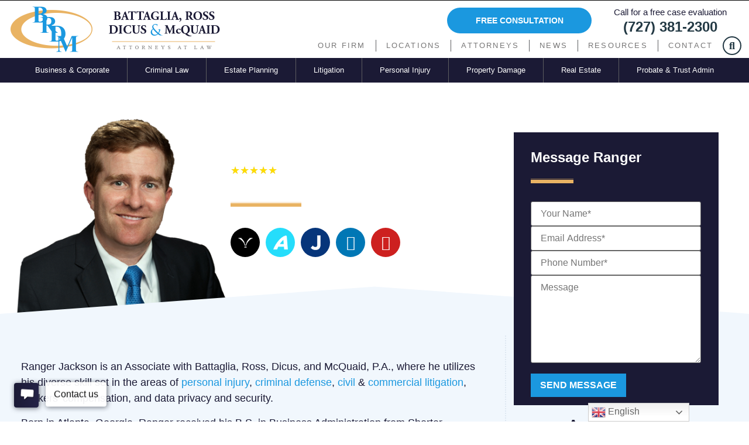

--- FILE ---
content_type: text/html; charset=UTF-8
request_url: https://cdn.stpetelawgroup.com/attorneys/d-ranger-jackson/
body_size: 67425
content:
<!doctype html>
<html lang="en-US">
<head>
	<meta charset="UTF-8">
	<meta name="viewport" content="width=device-width, initial-scale=1">
	<link rel="profile" href="https://gmpg.org/xfn/11">
	<meta name='robots' content='index, follow, max-image-preview:large, max-snippet:-1, max-video-preview:-1' />
	<style>img:is([sizes="auto" i], [sizes^="auto," i]) { contain-intrinsic-size: 3000px 1500px }</style>
	<meta name="uri-translation" content="on" />
            <script data-no-defer="1" data-ezscrex="false" data-cfasync="false" data-pagespeed-no-defer data-cookieconsent="ignore">
                var ctPublicFunctions = {"_ajax_nonce":"a6ff45341c","_rest_nonce":"7161c86aa9","_ajax_url":"\/wp-admin\/admin-ajax.php","_rest_url":"https:\/\/www.stpetelawgroup.com\/wp-json\/","data__cookies_type":"none","data__ajax_type":"rest","data__bot_detector_enabled":"1","data__frontend_data_log_enabled":1,"cookiePrefix":"","wprocket_detected":false,"host_url":"www.stpetelawgroup.com","text__ee_click_to_select":"Click to select the whole data","text__ee_original_email":"The complete one is","text__ee_got_it":"Got it","text__ee_blocked":"Blocked","text__ee_cannot_connect":"Cannot connect","text__ee_cannot_decode":"Can not decode email. Unknown reason","text__ee_email_decoder":"CleanTalk email decoder","text__ee_wait_for_decoding":"The magic is on the way!","text__ee_decoding_process":"Please wait a few seconds while we decode the contact data."}
            </script>
        
            <script data-no-defer="1" data-ezscrex="false" data-cfasync="false" data-pagespeed-no-defer data-cookieconsent="ignore">
                var ctPublic = {"_ajax_nonce":"a6ff45341c","settings__forms__check_internal":"0","settings__forms__check_external":"0","settings__forms__force_protection":"0","settings__forms__search_test":"1","settings__forms__wc_add_to_cart":"0","settings__data__bot_detector_enabled":"1","settings__sfw__anti_crawler":0,"blog_home":"https:\/\/www.stpetelawgroup.com\/","pixel__setting":"3","pixel__enabled":false,"pixel__url":null,"data__email_check_before_post":"1","data__email_check_exist_post":"1","data__cookies_type":"none","data__key_is_ok":true,"data__visible_fields_required":true,"wl_brandname":"Anti-Spam by CleanTalk","wl_brandname_short":"CleanTalk","ct_checkjs_key":1305681224,"emailEncoderPassKey":"3298e58ec126663ebfb1536d8dbcc940","bot_detector_forms_excluded":"W10=","advancedCacheExists":false,"varnishCacheExists":false,"wc_ajax_add_to_cart":false}
            </script>
        
	<!-- This site is optimized with the Yoast SEO Premium plugin v20.11 (Yoast SEO v25.3.1) - https://yoast.com/wordpress/plugins/seo/ -->
	<title>D. Ranger Jackson | Battaglia, Ross, Dicus &amp; McQuaid, P.A.</title>
	<link rel="canonical" href="https://www.stpetelawgroup.com/attorneys/d-ranger-jackson/" />
	<meta property="og:locale" content="en_US" />
	<meta property="og:type" content="article" />
	<meta property="og:title" content="D. Ranger Jackson" />
	<meta property="og:description" content="Ranger Jackson &#9733;&#9733;&#9733;&#9733;&#9733; 5/5 Criminal Defense, Personal Injury, Civil Litigation Florida Bar AVVO Icon Justia Linkedin Youtube Message Ranger Ranger Jackson &#9733;&#9733;&#9733;&#9733;&#9733; 5/5 Criminal Defense, Personal Injury, and Civil Litigation Florida Bar AVVO Icon Justia Linkedin Youtube https://www.youtube.com/watch?v=FXH2eEkTSAARanger Jackson is an Associate with Battaglia, Ross, Dicus, and McQuaid, P.A., where he utilizes his diverse skill [&hellip;]" />
	<meta property="og:url" content="https://www.stpetelawgroup.com/attorneys/d-ranger-jackson/" />
	<meta property="og:site_name" content="Battaglia, Ross, Dicus &amp; McQuaid, P.A." />
	<meta property="article:modified_time" content="2025-03-04T01:12:42+00:00" />
	<meta property="og:image" content="https://www.stpetelawgroup.com//wp-content/uploads/ranger-jackson-400.png" />
	<meta name="twitter:card" content="summary_large_image" />
	<meta name="twitter:label1" content="Est. reading time" />
	<meta name="twitter:data1" content="5 minutes" />
	<script type="application/ld+json" class="yoast-schema-graph">{"@context":"https://schema.org","@graph":[{"@type":"WebPage","@id":"https://www.stpetelawgroup.com/attorneys/d-ranger-jackson/","url":"https://www.stpetelawgroup.com/attorneys/d-ranger-jackson/","name":"D. Ranger Jackson | Battaglia, Ross, Dicus &amp; McQuaid, P.A.","isPartOf":{"@id":"https://www.stpetelawgroup.com/#website"},"primaryImageOfPage":{"@id":"https://www.stpetelawgroup.com/attorneys/d-ranger-jackson/#primaryimage"},"image":{"@id":"https://www.stpetelawgroup.com/attorneys/d-ranger-jackson/#primaryimage"},"thumbnailUrl":"https://www.stpetelawgroup.com//wp-content/uploads/ranger-jackson-400.png","datePublished":"2021-02-02T21:18:26+00:00","dateModified":"2025-03-04T01:12:42+00:00","breadcrumb":{"@id":"https://www.stpetelawgroup.com/attorneys/d-ranger-jackson/#breadcrumb"},"inLanguage":"en-US","potentialAction":[{"@type":"ReadAction","target":["https://www.stpetelawgroup.com/attorneys/d-ranger-jackson/"]}]},{"@type":"ImageObject","inLanguage":"en-US","@id":"https://www.stpetelawgroup.com/attorneys/d-ranger-jackson/#primaryimage","url":"https://www.stpetelawgroup.com//wp-content/uploads/ranger-jackson-400.png","contentUrl":"https://www.stpetelawgroup.com//wp-content/uploads/ranger-jackson-400.png"},{"@type":"BreadcrumbList","@id":"https://www.stpetelawgroup.com/attorneys/d-ranger-jackson/#breadcrumb","itemListElement":[{"@type":"ListItem","position":1,"name":"Home","item":"https://www.stpetelawgroup.com/"},{"@type":"ListItem","position":2,"name":"Attorneys","item":"https://www.stpetelawgroup.com/attorneys/"},{"@type":"ListItem","position":3,"name":"D. Ranger Jackson"}]},{"@type":"WebSite","@id":"https://www.stpetelawgroup.com/#website","url":"https://www.stpetelawgroup.com/","name":"Battaglia, Ross, Dicus &amp; McQuaid, P.A.","description":"St Petersburg&#039;s Oldest Full Service Law Firm","publisher":{"@id":"https://www.stpetelawgroup.com/#organization"},"potentialAction":[{"@type":"SearchAction","target":{"@type":"EntryPoint","urlTemplate":"https://www.stpetelawgroup.com/?s={search_term_string}"},"query-input":{"@type":"PropertyValueSpecification","valueRequired":true,"valueName":"search_term_string"}}],"inLanguage":"en-US"},{"@type":"Organization","@id":"https://www.stpetelawgroup.com/#organization","name":"Battaglia, Ross, Dicus & McQuaid, P.A.","url":"https://www.stpetelawgroup.com/","logo":{"@type":"ImageObject","inLanguage":"en-US","@id":"https://www.stpetelawgroup.com/#/schema/logo/image/","url":"https://www.stpetelawgroup.com/wp-content/uploads/Battaglia-Ross-Dicus-McQuaid-P.A..jpg","contentUrl":"https://www.stpetelawgroup.com/wp-content/uploads/Battaglia-Ross-Dicus-McQuaid-P.A..jpg","width":400,"height":88,"caption":"Battaglia, Ross, Dicus & McQuaid, P.A."},"image":{"@id":"https://www.stpetelawgroup.com/#/schema/logo/image/"}}]}</script>
	<!-- / Yoast SEO Premium plugin. -->


<link rel='dns-prefetch' href='//fd.cleantalk.org' />
<link rel='dns-prefetch' href='//www.googletagmanager.com' />
<link rel="alternate" type="application/rss+xml" title="Battaglia, Ross, Dicus &amp; McQuaid, P.A. &raquo; Feed" href="https://www.stpetelawgroup.com/feed/" />
<link rel="alternate" type="application/rss+xml" title="Battaglia, Ross, Dicus &amp; McQuaid, P.A. &raquo; Comments Feed" href="https://www.stpetelawgroup.com/comments/feed/" />
<script>
window._wpemojiSettings = {"baseUrl":"https:\/\/s.w.org\/images\/core\/emoji\/16.0.1\/72x72\/","ext":".png","svgUrl":"https:\/\/s.w.org\/images\/core\/emoji\/16.0.1\/svg\/","svgExt":".svg","source":{"concatemoji":"https:\/\/www.stpetelawgroup.com\/wp-includes\/js\/wp-emoji-release.min.js?ver=fb5432676aa38122672fc071a2d63046"}};
/*! This file is auto-generated */
!function(s,n){var o,i,e;function c(e){try{var t={supportTests:e,timestamp:(new Date).valueOf()};sessionStorage.setItem(o,JSON.stringify(t))}catch(e){}}function p(e,t,n){e.clearRect(0,0,e.canvas.width,e.canvas.height),e.fillText(t,0,0);var t=new Uint32Array(e.getImageData(0,0,e.canvas.width,e.canvas.height).data),a=(e.clearRect(0,0,e.canvas.width,e.canvas.height),e.fillText(n,0,0),new Uint32Array(e.getImageData(0,0,e.canvas.width,e.canvas.height).data));return t.every(function(e,t){return e===a[t]})}function u(e,t){e.clearRect(0,0,e.canvas.width,e.canvas.height),e.fillText(t,0,0);for(var n=e.getImageData(16,16,1,1),a=0;a<n.data.length;a++)if(0!==n.data[a])return!1;return!0}function f(e,t,n,a){switch(t){case"flag":return n(e,"\ud83c\udff3\ufe0f\u200d\u26a7\ufe0f","\ud83c\udff3\ufe0f\u200b\u26a7\ufe0f")?!1:!n(e,"\ud83c\udde8\ud83c\uddf6","\ud83c\udde8\u200b\ud83c\uddf6")&&!n(e,"\ud83c\udff4\udb40\udc67\udb40\udc62\udb40\udc65\udb40\udc6e\udb40\udc67\udb40\udc7f","\ud83c\udff4\u200b\udb40\udc67\u200b\udb40\udc62\u200b\udb40\udc65\u200b\udb40\udc6e\u200b\udb40\udc67\u200b\udb40\udc7f");case"emoji":return!a(e,"\ud83e\udedf")}return!1}function g(e,t,n,a){var r="undefined"!=typeof WorkerGlobalScope&&self instanceof WorkerGlobalScope?new OffscreenCanvas(300,150):s.createElement("canvas"),o=r.getContext("2d",{willReadFrequently:!0}),i=(o.textBaseline="top",o.font="600 32px Arial",{});return e.forEach(function(e){i[e]=t(o,e,n,a)}),i}function t(e){var t=s.createElement("script");t.src=e,t.defer=!0,s.head.appendChild(t)}"undefined"!=typeof Promise&&(o="wpEmojiSettingsSupports",i=["flag","emoji"],n.supports={everything:!0,everythingExceptFlag:!0},e=new Promise(function(e){s.addEventListener("DOMContentLoaded",e,{once:!0})}),new Promise(function(t){var n=function(){try{var e=JSON.parse(sessionStorage.getItem(o));if("object"==typeof e&&"number"==typeof e.timestamp&&(new Date).valueOf()<e.timestamp+604800&&"object"==typeof e.supportTests)return e.supportTests}catch(e){}return null}();if(!n){if("undefined"!=typeof Worker&&"undefined"!=typeof OffscreenCanvas&&"undefined"!=typeof URL&&URL.createObjectURL&&"undefined"!=typeof Blob)try{var e="postMessage("+g.toString()+"("+[JSON.stringify(i),f.toString(),p.toString(),u.toString()].join(",")+"));",a=new Blob([e],{type:"text/javascript"}),r=new Worker(URL.createObjectURL(a),{name:"wpTestEmojiSupports"});return void(r.onmessage=function(e){c(n=e.data),r.terminate(),t(n)})}catch(e){}c(n=g(i,f,p,u))}t(n)}).then(function(e){for(var t in e)n.supports[t]=e[t],n.supports.everything=n.supports.everything&&n.supports[t],"flag"!==t&&(n.supports.everythingExceptFlag=n.supports.everythingExceptFlag&&n.supports[t]);n.supports.everythingExceptFlag=n.supports.everythingExceptFlag&&!n.supports.flag,n.DOMReady=!1,n.readyCallback=function(){n.DOMReady=!0}}).then(function(){return e}).then(function(){var e;n.supports.everything||(n.readyCallback(),(e=n.source||{}).concatemoji?t(e.concatemoji):e.wpemoji&&e.twemoji&&(t(e.twemoji),t(e.wpemoji)))}))}((window,document),window._wpemojiSettings);
</script>
<style id='wp-emoji-styles-inline-css'>

	img.wp-smiley, img.emoji {
		display: inline !important;
		border: none !important;
		box-shadow: none !important;
		height: 1em !important;
		width: 1em !important;
		margin: 0 0.07em !important;
		vertical-align: -0.1em !important;
		background: none !important;
		padding: 0 !important;
	}
</style>
<style id='classic-theme-styles-inline-css'>
/*! This file is auto-generated */
.wp-block-button__link{color:#fff;background-color:#32373c;border-radius:9999px;box-shadow:none;text-decoration:none;padding:calc(.667em + 2px) calc(1.333em + 2px);font-size:1.125em}.wp-block-file__button{background:#32373c;color:#fff;text-decoration:none}
</style>
<link rel='stylesheet' id='cleantalk-public-css-css' href='https://www.stpetelawgroup.com/wp-content/plugins/cleantalk-spam-protect/css/cleantalk-public.min.css?ver=6.70.1_1767894512' media='all' />
<link rel='stylesheet' id='cleantalk-email-decoder-css-css' href='https://www.stpetelawgroup.com/wp-content/plugins/cleantalk-spam-protect/css/cleantalk-email-decoder.min.css?ver=6.70.1_1767894512' media='all' />
<link rel='stylesheet' id='contact-form-7-signature-addon-css' href='https://www.stpetelawgroup.com/wp-content/plugins/contact-form-7-signature-addon/public/css/style.css?ver=4.2.2' media='all' />
<link rel='stylesheet' id='dnd-upload-cf7-css' href='https://www.stpetelawgroup.com/wp-content/plugins/drag-and-drop-multiple-file-upload-contact-form-7/assets/css/dnd-upload-cf7.css?ver=1.3.9.3' media='all' />
<link rel='stylesheet' id='contact-form-7-css' href='https://www.stpetelawgroup.com/wp-content/plugins/contact-form-7/includes/css/styles.css?ver=6.1.4' media='all' />
<link rel='stylesheet' id='buttons-css' href='https://www.stpetelawgroup.com/wp-includes/css/buttons.min.css?ver=fb5432676aa38122672fc071a2d63046' media='all' />
<link rel='stylesheet' id='dashicons-css' href='https://www.stpetelawgroup.com/wp-includes/css/dashicons.min.css?ver=fb5432676aa38122672fc071a2d63046' media='all' />
<link rel='stylesheet' id='mediaelement-css' href='https://www.stpetelawgroup.com/wp-includes/js/mediaelement/mediaelementplayer-legacy.min.css?ver=4.2.17' media='all' />
<link rel='stylesheet' id='wp-mediaelement-css' href='https://www.stpetelawgroup.com/wp-includes/js/mediaelement/wp-mediaelement.min.css?ver=fb5432676aa38122672fc071a2d63046' media='all' />
<link rel='stylesheet' id='media-views-css' href='https://www.stpetelawgroup.com/wp-includes/css/media-views.min.css?ver=fb5432676aa38122672fc071a2d63046' media='all' />
<link rel='stylesheet' id='imgareaselect-css' href='https://www.stpetelawgroup.com/wp-includes/js/imgareaselect/imgareaselect.css?ver=0.9.8' media='all' />
<link rel='stylesheet' id='editor-buttons-css' href='https://www.stpetelawgroup.com/wp-includes/css/editor.min.css?ver=fb5432676aa38122672fc071a2d63046' media='all' />
<link rel='stylesheet' id='chld_thm_cfg_parent-css' href='https://www.stpetelawgroup.com/wp-content/themes/hello-elementor/style.css?ver=fb5432676aa38122672fc071a2d63046' media='all' />
<link rel='stylesheet' id='hello-elementor-css' href='https://www.stpetelawgroup.com/wp-content/themes/hello-elementor/style.min.css?ver=3.0.1' media='all' />
<link rel='stylesheet' id='hello-elementor-theme-style-css' href='https://www.stpetelawgroup.com/wp-content/themes/hello-elementor/theme.min.css?ver=3.0.1' media='all' />
<link rel='stylesheet' id='hello-elementor-header-footer-css' href='https://www.stpetelawgroup.com/wp-content/themes/hello-elementor/header-footer.min.css?ver=3.0.1' media='all' />
<link rel='stylesheet' id='elementor-frontend-css' href='https://www.stpetelawgroup.com/wp-content/plugins/elementor/assets/css/frontend.min.css?ver=3.29.2' media='all' />
<style id='elementor-frontend-inline-css'>
.elementor-kit-3008{--e-global-color-primary:#E9B363;--e-global-color-secondary:#333333;--e-global-color-text:#233944;--e-global-color-accent:#1B98DF;--e-global-color-700cbdb:#E2ECF6;--e-global-color-8679eb4:#1B1A35;--e-global-typography-primary-font-family:"Playfair Display";--e-global-typography-primary-font-weight:600;--e-global-typography-secondary-font-family:"Roboto";--e-global-typography-secondary-font-weight:400;--e-global-typography-text-font-family:"Roboto";--e-global-typography-text-font-weight:400;--e-global-typography-accent-font-family:"Playfair Display";--e-global-typography-accent-font-weight:500;color:#1B1A35;font-family:"Open Sans", Sans-serif;font-size:18px;}.elementor-kit-3008 button,.elementor-kit-3008 input[type="button"],.elementor-kit-3008 input[type="submit"],.elementor-kit-3008 .elementor-button{background-color:var( --e-global-color-accent );color:#FFFFFF;}.elementor-kit-3008 button:hover,.elementor-kit-3008 button:focus,.elementor-kit-3008 input[type="button"]:hover,.elementor-kit-3008 input[type="button"]:focus,.elementor-kit-3008 input[type="submit"]:hover,.elementor-kit-3008 input[type="submit"]:focus,.elementor-kit-3008 .elementor-button:hover,.elementor-kit-3008 .elementor-button:focus{background-color:var( --e-global-color-accent );color:var( --e-global-color-700cbdb );}.elementor-kit-3008 e-page-transition{background-color:#FFBC7D;}.elementor-kit-3008 a{color:var( --e-global-color-accent );}.elementor-kit-3008 h1{color:#1B1A35;font-family:"Playfair Display", Sans-serif;font-size:3.2rem;font-weight:500;}.elementor-kit-3008 h2{color:#1B1A35;font-family:"Playfair Display", Sans-serif;font-size:2.2rem;font-weight:400;line-height:1.2em;}.elementor-kit-3008 h3{color:#233944;font-family:"Playfair Display", Sans-serif;font-size:1.9rem;}.elementor-kit-3008 h4{font-family:"Roboto", Sans-serif;font-size:24px;font-weight:400;line-height:1.4em;}.elementor-kit-3008 h5{font-family:"Times New Roman", Sans-serif;line-height:1.3em;}.elementor-kit-3008 h6{font-family:"Roboto", Sans-serif;font-weight:400;line-height:1.2em;letter-spacing:0px;}.elementor-section.elementor-section-boxed > .elementor-container{max-width:1400px;}.e-con{--container-max-width:1400px;}.elementor-widget:not(:last-child){margin-block-end:0px;}.elementor-element{--widgets-spacing:0px 0px;--widgets-spacing-row:0px;--widgets-spacing-column:0px;}{}h1.entry-title{display:var(--page-title-display);}@media(max-width:1024px){.elementor-kit-3008 h1{font-size:2.4rem;}.elementor-kit-3008 h2{font-size:2rem;}.elementor-kit-3008 h3{font-size:1.8rem;}.elementor-kit-3008 h4{font-size:1.5rem;}.elementor-kit-3008 h5{font-size:1.4rem;}.elementor-section.elementor-section-boxed > .elementor-container{max-width:1024px;}.e-con{--container-max-width:1024px;}}@media(max-width:767px){.elementor-kit-3008 h1{font-size:2rem;}.elementor-kit-3008 h2{font-size:1.8rem;}.elementor-kit-3008 h3{font-size:1.6rem;}.elementor-kit-3008 h4{font-size:1.4rem;}.elementor-kit-3008 h5{font-size:1.2rem;}.elementor-section.elementor-section-boxed > .elementor-container{max-width:767px;}.e-con{--container-max-width:767px;}}/* Start custom CSS */.grecaptcha-badge { 
    visibility: hidden;
}

.ez-toc-section{
  display: block;
  position: relative;
  top: -120px; 
  visibility: hidden;
}

#ez-toc-container {margin-top: 20px;}

.post-password-form {width: 300px;
    position: absolute;
    top: 50%;
    left: 50%;
    -moz-transform: translateX(-50%) translateY(-50%);
    -webkit-transform: translateX(-50%) translateY(-50%);
    transform: translateX(-50%) translateY(-50%);}

input[type=select] {   
    -webkit-appearance: none!important;
    -moz-appearance: none!important;
    appearance: none!important;
    background-color:#fff;
    padding:20px;
    border-radius:0;
    border:1px solid #000;
}

h2, h3 {margin-top:20px;}

select {margin: 1px 1px 1px 1px;border: none;
    margin-bottom: -20px;
    width: 99.7%;}

.divider {height:3px!important;background-color:#000;overflow: hidden;}

.wpcf7 form.invalid .wpcf7-response-output, .wpcf7 form.unaccepted .wpcf7-response-output {
    display: none;
}

.wpcf7 .wpcf7-form textarea {
    height: 150px;
}

#type-of-case {border:1px solid!important;margin-bottom:-25px;}

#Send {background-color:#1B98DF;text-transform:uppercase;color:#fff;font-weight:900;margin-top:10px;border-radius:0;}

.wpcf7-quiz-label{color:#fff;}

[type=button], [type=submit], button {
    border: 0;
}

.Halfs {display:inline-flex;margin-bottom:30px;width: 100%;}
.HalfFirst {width:50%;}
.HalfLast {width:50%;clear:both;}

body:not(.elementor-editor-active) .elementor-menu-anchor:before {
  content: "";
  display:block;
  height: 140px; /* fixed header height*/
  margin: -140px 0 0; /* negative fixed header height */
  visibility: hidden;
  pointer-events: none;
}

.FreeConsultationMobile a, .FreeConsultationMobile:hover a, .FreeConsultationMobile:active a{background-color:#1B98DF!important;text-transform:uppercase;font-weight:900;margin:0 auto;color:#fff!important;}

.SearchMobile a, .SearchMobile:hover a, .SearchMobile:active a{background-color:#E9B363!important;text-transform:uppercase;font-weight:900;margin:0 auto;color:#fff!important;}

.wpcf7 form .wpcf7-response-output {
    margin: 2em 0.5em 1em;
    padding: 0.2em 1em;
    border: 2px solid #00a0d2!important;
    background-color: #fff;
    font-size: .8em;
}

.wpcf7-not-valid-tip {
    color: #1B98DF;
    font-size: .8em;
    margin-bottom: -15px;
	}

@media screen and (max-width: 1375px){
#HeaderPhoneNumber > div > div > a > span > span {font-size:24px;}
}

@media screen and (max-width: 1339px){
#FreeConsultationButton > div > div > a > span > span {font-size:14px;}
}


@media screen and (max-width: 1326px){
.elementor-3011 .elementor-element.elementor-element-2ba7a5e7 .elementor-nav-menu .elementor-item {font-size: 13px!important;}
.elementor-3011 .elementor-element.elementor-element-5484a623 {padding: 0px 30px 0px 30px!important;}
select {font-size: .8rem!important;}
}

@media screen and (max-width: 1282px){
#FreeConsultationButton > div > div > a > span > span {font-size:14px;}
}

@media screen and (max-width: 1269px){
.elementor-3011 .elementor-element.elementor-element-2ba7a5e7 .elementor-nav-menu .elementor-item {font-size: 12px!important;}
.elementor-3011 .elementor-element.elementor-element-5484a623 {padding: 0px 20px 0px 20px!important;}
}

@media screen and (max-width: 1234px){
.elementor-element-5fb7727 > div > div > div > div > a > span > span, .elementor-element-3728399 > div > div > div > div > a > span > elementor-button-icon > i, .elementor-element-3728399 > div > div > div > div > a > span > span {font-size:1rem;}
#gtranslate_.elementor-kit-3008 option {height: 46px!important;}
}

@media screen and (max-width: 1211px){
.elementor-3011 .elementor-element.elementor-element-2ba7a5e7 .elementor-nav-menu .elementor-item {font-size: 10px!important;}
.elementor-3011 .elementor-element.elementor-element-5484a623 {padding: 0px 0px 0px 0px!important;}
#HeaderPhoneNumber > div > div > a > span > span {font-size:1.2rem;}
}

@media screen and (max-width: 1189px){
#FreeConsultationButton > div > div > a > span > span {font-size:13px;}
}

@media screen and (max-width: 1140px){.elementor-3011 .elementor-element.elementor-element-84eeba6 .elementor-nav-menu .elementor-item {font-size: 10px!important;
}.elementor-3011 .elementor-element.elementor-element-5484a623 {padding: 0px 0px 0px 0px!important;}
}

@media screen and (max-width: 1100px){
  #HeaderPhoneNumber > div > div > a > span > span {font-size:1.1rem;} 
  #FreeConsultationButton > div > div > a > span > span {font-size:12px;}
}

@media screen and (max-width: 1090px){.elementor-3011 .elementor-element.elementor-element-84eeba6 .elementor-nav-menu .elementor-item {font-size: .6rem!important;}
}

@media screen and (max-width: 1084px){
.elementor-element-5fb7727 > div > div > div > div > a > span > span, .elementor-element-3728399 > div > div > div > div > a > span > elementor-button-icon > i, .elementor-element-3728399 > div > div > div > div > a > span > span {font-size:.9rem;}
}


@media screen and (max-width: 1050px){
  #HeaderPhoneNumber > div > div > a > span > span {font-size:1.3rem;} 
  #FreeConsultationButton > div > div > a > span > span {font-size:11px;}
}

@media screen and (max-width: 1034px){
.elementor-3011 .elementor-element.elementor-element-2ba7a5e7 .elementor-nav-menu .elementor-item {font-size: 11px!important;}
}

@media screen and (max-width: 1024px) and (min-width: 768px){

.elementor-3011 .elementor-element.elementor-element-ac896fd .elementor-menu-toggle {
    margin: 0 12px!important;
}
#FreeConsultationButton > div > div > a > span > span {font-size:16px;}

}

@media screen and (max-width: 767px){
.Halfs {display:block;}
.HalfFirst {width:100%!important;}
.HalfLast {width:100%!important;clear:both;}
.elementor-3011 .elementor-element.elementor-element-ac896fd .elementor-menu-toggle {
    margin: 0 2px!important;
}
.elementor-element-5fb7727>div>div>div>div>a>span>span, .elementor-element-3728399>div>div>div>div>a>span>elementor-button-icon>i, .elementor-element-3728399>div>div>div>div>a>span>span {
    font-size: 1.2rem!important;
}
.elementor-3011 .elementor-element.elementor-element-bb4adcc .elementor-button {
background-color: #1B98DF!important;
}
}/* End custom CSS */
.elementor-2877 .elementor-element.elementor-element-768bb9f8 > .elementor-background-overlay{background-image:url("https://www.stpetelawgroup.com/wp-content/uploads/blue-background.jpg");background-position:center center;background-repeat:no-repeat;background-size:cover;opacity:0.9;transition:background 0.3s, border-radius 0.3s, opacity 0.3s;}.elementor-2877 .elementor-element.elementor-element-768bb9f8{transition:background 0.3s, border 0.3s, border-radius 0.3s, box-shadow 0.3s;padding:0% 2% 0% 2%;}.elementor-2877 .elementor-element.elementor-element-768bb9f8 > .elementor-shape-bottom .elementor-shape-fill{fill:#F1F7FD;}.elementor-2877 .elementor-element.elementor-element-768bb9f8 > .elementor-shape-bottom svg{width:calc(100% + 1.3px);height:50px;}.elementor-2877 .elementor-element.elementor-element-768bb9f8 > .elementor-shape-bottom{z-index:2;pointer-events:none;}.elementor-bc-flex-widget .elementor-2877 .elementor-element.elementor-element-195aa19a.elementor-column .elementor-widget-wrap{align-items:flex-end;}.elementor-2877 .elementor-element.elementor-element-195aa19a.elementor-column.elementor-element[data-element_type="column"] > .elementor-widget-wrap.elementor-element-populated{align-content:flex-end;align-items:flex-end;}.elementor-2877 .elementor-element.elementor-element-42185886{z-index:0;}.elementor-bc-flex-widget .elementor-2877 .elementor-element.elementor-element-3913305f.elementor-column .elementor-widget-wrap{align-items:center;}.elementor-2877 .elementor-element.elementor-element-3913305f.elementor-column.elementor-element[data-element_type="column"] > .elementor-widget-wrap.elementor-element-populated{align-content:center;align-items:center;}.elementor-2877 .elementor-element.elementor-element-3d12a681 .elementor-heading-title{color:#FFFFFF;}.elementor-2877 .elementor-element.elementor-element-20568c4a .elementor-star-rating i:before{color:#FFDC00;}.elementor-2877 .elementor-element.elementor-element-67797e4f{color:#FFFFFF;}.elementor-2877 .elementor-element.elementor-element-7f6eb5c8{--divider-border-style:multiple;--divider-color:var( --e-global-color-primary );--divider-pattern-height:12px;}.elementor-2877 .elementor-element.elementor-element-7f6eb5c8 > .elementor-widget-container{margin:-5% 0% 0% 0%;padding:0% 0% 3% 0%;}.elementor-2877 .elementor-element.elementor-element-7f6eb5c8 .elementor-divider-separator{width:25%;margin:0 auto;margin-left:0;}.elementor-2877 .elementor-element.elementor-element-7f6eb5c8 .elementor-divider{text-align:left;padding-block-start:20px;padding-block-end:20px;}.elementor-2877 .elementor-element.elementor-element-3e4e249d .elementor-repeater-item-3a14b77.elementor-social-icon{background-color:#000000;}.elementor-2877 .elementor-element.elementor-element-3e4e249d .elementor-repeater-item-3a14b77.elementor-social-icon i{color:#000000;}.elementor-2877 .elementor-element.elementor-element-3e4e249d .elementor-repeater-item-3a14b77.elementor-social-icon svg{fill:#000000;}.elementor-2877 .elementor-element.elementor-element-3e4e249d .elementor-repeater-item-c832a70.elementor-social-icon{background-color:#25DDFB;}.elementor-2877 .elementor-element.elementor-element-3e4e249d .elementor-repeater-item-c832a70.elementor-social-icon i{color:#00447B;}.elementor-2877 .elementor-element.elementor-element-3e4e249d .elementor-repeater-item-c832a70.elementor-social-icon svg{fill:#00447B;}.elementor-2877 .elementor-element.elementor-element-3e4e249d .elementor-repeater-item-3b07883.elementor-social-icon{background-color:#06357A;}.elementor-2877 .elementor-element.elementor-element-3e4e249d .elementor-repeater-item-3b07883.elementor-social-icon i{color:#06357A;}.elementor-2877 .elementor-element.elementor-element-3e4e249d .elementor-repeater-item-3b07883.elementor-social-icon svg{fill:#06357A;}.elementor-2877 .elementor-element.elementor-element-3e4e249d{--grid-template-columns:repeat(0, auto);--grid-column-gap:5px;--grid-row-gap:0px;}.elementor-2877 .elementor-element.elementor-element-3e4e249d .elementor-widget-container{text-align:left;}.elementor-2877 .elementor-element.elementor-element-4d9068d1:not(.elementor-motion-effects-element-type-background) > .elementor-widget-wrap, .elementor-2877 .elementor-element.elementor-element-4d9068d1 > .elementor-widget-wrap > .elementor-motion-effects-container > .elementor-motion-effects-layer{background-color:#1B1A35;}.elementor-2877 .elementor-element.elementor-element-4d9068d1 > .elementor-element-populated{transition:background 0.3s, border 0.3s, border-radius 0.3s, box-shadow 0.3s;margin:23% 5% -42% 0%;--e-column-margin-right:5%;--e-column-margin-left:0%;padding:8% 8% 0% 8%;}.elementor-2877 .elementor-element.elementor-element-4d9068d1 > .elementor-element-populated > .elementor-background-overlay{transition:background 0.3s, border-radius 0.3s, opacity 0.3s;}.elementor-2877 .elementor-element.elementor-element-4d9068d1{z-index:2;}.elementor-2877 .elementor-element.elementor-element-56b136e > .elementor-widget-container{margin:0% 0% 0% 0%;padding:0% 0% 0% 0%;}.elementor-2877 .elementor-element.elementor-element-56b136e .elementor-heading-title{font-family:"Playfair Display", Sans-serif;font-size:24px;font-weight:600;color:#FFFFFF;}.elementor-2877 .elementor-element.elementor-element-e11eec2{--divider-border-style:multiple;--divider-color:var( --e-global-color-primary );--divider-pattern-height:12px;}.elementor-2877 .elementor-element.elementor-element-e11eec2 > .elementor-widget-container{padding:0% 0% 3% 0%;}.elementor-2877 .elementor-element.elementor-element-e11eec2 .elementor-divider-separator{width:25%;margin:0 auto;margin-left:0;}.elementor-2877 .elementor-element.elementor-element-e11eec2 .elementor-divider{text-align:left;padding-block-start:20px;padding-block-end:20px;}.elementor-2877 .elementor-element.elementor-element-70d23cd6 > .elementor-background-overlay{background-image:url("https://www.stpetelawgroup.com/wp-content/uploads/blue-background.jpg");background-position:center center;background-repeat:no-repeat;background-size:cover;opacity:0.9;transition:background 0.3s, border-radius 0.3s, opacity 0.3s;}.elementor-2877 .elementor-element.elementor-element-70d23cd6{transition:background 0.3s, border 0.3s, border-radius 0.3s, box-shadow 0.3s;padding:0% 5% 0% 5%;}.elementor-2877 .elementor-element.elementor-element-70d23cd6 > .elementor-shape-bottom .elementor-shape-fill{fill:#F1F7FD;}.elementor-2877 .elementor-element.elementor-element-70d23cd6 > .elementor-shape-bottom svg{width:calc(100% + 1.3px);height:50px;}.elementor-2877 .elementor-element.elementor-element-70d23cd6 > .elementor-shape-bottom{z-index:2;pointer-events:none;}.elementor-bc-flex-widget .elementor-2877 .elementor-element.elementor-element-3d0da7ff.elementor-column .elementor-widget-wrap{align-items:flex-end;}.elementor-2877 .elementor-element.elementor-element-3d0da7ff.elementor-column.elementor-element[data-element_type="column"] > .elementor-widget-wrap.elementor-element-populated{align-content:flex-end;align-items:flex-end;}.elementor-2877 .elementor-element.elementor-element-45142376{z-index:0;}.elementor-2877 .elementor-element.elementor-element-3842ca9:not(.elementor-motion-effects-element-type-background), .elementor-2877 .elementor-element.elementor-element-3842ca9 > .elementor-motion-effects-container > .elementor-motion-effects-layer{background-color:#F1F7FD;}.elementor-2877 .elementor-element.elementor-element-3842ca9 > .elementor-background-overlay{background-image:url("https://www.stpetelawgroup.com/wp-content/uploads/Pride.svg");background-position:center center;background-repeat:no-repeat;background-size:contain;opacity:0.5;transition:background 0.3s, border-radius 0.3s, opacity 0.3s;}.elementor-2877 .elementor-element.elementor-element-3842ca9{transition:background 0.3s, border 0.3s, border-radius 0.3s, box-shadow 0.3s;margin-top:0%;margin-bottom:-6%;padding:2% 2% 5% 2%;}.elementor-bc-flex-widget .elementor-2877 .elementor-element.elementor-element-5ae761ee.elementor-column .elementor-widget-wrap{align-items:center;}.elementor-2877 .elementor-element.elementor-element-5ae761ee.elementor-column.elementor-element[data-element_type="column"] > .elementor-widget-wrap.elementor-element-populated{align-content:center;align-items:center;}.elementor-2877 .elementor-element.elementor-element-1c0eaa11 .elementor-heading-title{color:var( --e-global-color-text );}.elementor-2877 .elementor-element.elementor-element-7a447c21 .elementor-star-rating i:before{color:#FFDC00;}.elementor-2877 .elementor-element.elementor-element-6c1bd28e{color:#233944;}.elementor-2877 .elementor-element.elementor-element-12929099{--divider-border-style:multiple;--divider-color:var( --e-global-color-primary );--divider-pattern-height:12px;}.elementor-2877 .elementor-element.elementor-element-12929099 > .elementor-widget-container{margin:-5% 0% 0% 0%;padding:0% 0% 3% 0%;}.elementor-2877 .elementor-element.elementor-element-12929099 .elementor-divider-separator{width:25%;margin:0 auto;margin-left:0;}.elementor-2877 .elementor-element.elementor-element-12929099 .elementor-divider{text-align:left;padding-block-start:20px;padding-block-end:20px;}.elementor-2877 .elementor-element.elementor-element-5b45171b .elementor-repeater-item-3a14b77.elementor-social-icon{background-color:#000000;}.elementor-2877 .elementor-element.elementor-element-5b45171b .elementor-repeater-item-3a14b77.elementor-social-icon i{color:#000000;}.elementor-2877 .elementor-element.elementor-element-5b45171b .elementor-repeater-item-3a14b77.elementor-social-icon svg{fill:#000000;}.elementor-2877 .elementor-element.elementor-element-5b45171b .elementor-repeater-item-c832a70.elementor-social-icon{background-color:#25DDFB;}.elementor-2877 .elementor-element.elementor-element-5b45171b .elementor-repeater-item-c832a70.elementor-social-icon i{color:#00447B;}.elementor-2877 .elementor-element.elementor-element-5b45171b .elementor-repeater-item-c832a70.elementor-social-icon svg{fill:#00447B;}.elementor-2877 .elementor-element.elementor-element-5b45171b .elementor-repeater-item-3b07883.elementor-social-icon{background-color:#06357A;}.elementor-2877 .elementor-element.elementor-element-5b45171b .elementor-repeater-item-3b07883.elementor-social-icon i{color:#06357A;}.elementor-2877 .elementor-element.elementor-element-5b45171b .elementor-repeater-item-3b07883.elementor-social-icon svg{fill:#06357A;}.elementor-2877 .elementor-element.elementor-element-5b45171b{--grid-template-columns:repeat(0, auto);--grid-column-gap:5px;--grid-row-gap:0px;}.elementor-2877 .elementor-element.elementor-element-5b45171b .elementor-widget-container{text-align:left;}.elementor-2877 .elementor-element.elementor-element-7362dda5 > .elementor-element-populated{border-style:dotted;border-width:0px 2px 0px 0px;border-color:#DEE8F2;padding:0% 3% 0% 0%;}.elementor-2877 .elementor-element.elementor-element-254e1c22 > .elementor-widget-container{margin:0% 0% 5% 0%;}.elementor-2877 .elementor-element.elementor-element-254e1c22 .elementor-wrapper{--video-aspect-ratio:2.33333;filter:brightness( 100% ) contrast( 100% ) saturate( 100% ) blur( 0px ) hue-rotate( 0deg );}.elementor-bc-flex-widget .elementor-2877 .elementor-element.elementor-element-3e64c22a.elementor-column .elementor-widget-wrap{align-items:center;}.elementor-2877 .elementor-element.elementor-element-3e64c22a.elementor-column.elementor-element[data-element_type="column"] > .elementor-widget-wrap.elementor-element-populated{align-content:center;align-items:center;}.elementor-2877 .elementor-element.elementor-element-3e64c22a > .elementor-element-populated{padding:0% 0% 0% 0%;}.elementor-2877 .elementor-element.elementor-element-6169bc7 > .elementor-widget-container{background-color:#1B1A35;margin:0% 0% 0% 0%;padding:0% 0% 0% 0%;}.elementor-2877 .elementor-element.elementor-element-6169bc7 .elementor-heading-title{font-family:"Playfair Display", Sans-serif;font-size:24px;font-weight:600;color:#FFFFFF;}.elementor-2877 .elementor-element.elementor-element-46b4b12{--divider-border-style:multiple;--divider-color:var( --e-global-color-primary );--divider-pattern-height:12px;}.elementor-2877 .elementor-element.elementor-element-46b4b12 > .elementor-widget-container{background-color:#1B1A35;padding:0% 0% 3% 0%;}.elementor-2877 .elementor-element.elementor-element-46b4b12 .elementor-divider-separator{width:25%;margin:0 auto;margin-left:0;}.elementor-2877 .elementor-element.elementor-element-46b4b12 .elementor-divider{text-align:left;padding-block-start:20px;padding-block-end:20px;}.elementor-2877 .elementor-element.elementor-element-4085a01 > .elementor-widget-container{background-color:#1B1A35;}.elementor-2877 .elementor-element.elementor-element-54436c0d{text-align:center;}.elementor-2877 .elementor-element.elementor-element-10a097bb{--divider-border-style:multiple;--divider-color:var( --e-global-color-primary );--divider-pattern-height:12px;}.elementor-2877 .elementor-element.elementor-element-10a097bb > .elementor-widget-container{padding:0% 0% 3% 0%;}.elementor-2877 .elementor-element.elementor-element-10a097bb .elementor-divider-separator{width:25%;margin:0 auto;margin-center:0;}.elementor-2877 .elementor-element.elementor-element-10a097bb .elementor-divider{text-align:center;padding-block-start:20px;padding-block-end:20px;}.elementor-2877 .elementor-element.elementor-element-9926535{--e-image-carousel-slides-to-show:3;}.elementor-2877 .elementor-element.elementor-element-e46b9ed .elementor-swiper-button{font-size:20px;}.elementor-2877 .elementor-element.elementor-element-e46b9ed .elementor-testimonial__text{color:var( --e-global-color-text );font-size:18px;}.elementor-2877 .elementor-element.elementor-element-12cc2e8d:not(.elementor-motion-effects-element-type-background), .elementor-2877 .elementor-element.elementor-element-12cc2e8d > .elementor-motion-effects-container > .elementor-motion-effects-layer{background-color:#E2ECF6;background-image:url("https://www.stpetelawgroup.com/wp-content/uploads/honor-2.png");background-position:center center;background-repeat:no-repeat;background-size:contain;}.elementor-2877 .elementor-element.elementor-element-12cc2e8d{transition:background 0.3s, border 0.3s, border-radius 0.3s, box-shadow 0.3s;padding:5% 2% 0% 2%;}.elementor-2877 .elementor-element.elementor-element-12cc2e8d > .elementor-background-overlay{transition:background 0.3s, border-radius 0.3s, opacity 0.3s;}.elementor-2877 .elementor-element.elementor-element-12cc2e8d > .elementor-shape-top .elementor-shape-fill{fill:#F1F7FD;}.elementor-2877 .elementor-element.elementor-element-12cc2e8d > .elementor-shape-top svg{width:calc(100% + 1.3px);height:50px;}.elementor-2877 .elementor-element.elementor-element-eb3e53a > .elementor-element-populated{border-style:dotted;border-width:0px 2px 0px 0px;border-color:#DBE5EE;padding:0% 3% 0% 0%;}.elementor-bc-flex-widget .elementor-2877 .elementor-element.elementor-element-d5d0620.elementor-column .elementor-widget-wrap{align-items:flex-start;}.elementor-2877 .elementor-element.elementor-element-d5d0620.elementor-column.elementor-element[data-element_type="column"] > .elementor-widget-wrap.elementor-element-populated{align-content:flex-start;align-items:flex-start;}.elementor-2877 .elementor-element.elementor-element-ca73ca4 > .elementor-widget-container{margin:0% 0% 5% 0%;}.elementor-2877 .elementor-element.elementor-element-1233abb{--divider-border-style:multiple;--divider-color:var( --e-global-color-primary );--divider-pattern-height:12px;}.elementor-2877 .elementor-element.elementor-element-1233abb > .elementor-widget-container{padding:0% 0% 3% 0%;}.elementor-2877 .elementor-element.elementor-element-1233abb .elementor-divider-separator{width:25%;margin:0 auto;margin-left:0;}.elementor-2877 .elementor-element.elementor-element-1233abb .elementor-divider{text-align:left;padding-block-start:20px;padding-block-end:20px;}.elementor-2877 .elementor-element.elementor-element-e75218b > .elementor-widget-container{margin:0% 0% 4% 0%;}.elementor-2877 .elementor-element.elementor-element-f89aa1d > .elementor-widget-container{margin:5% 0% 4% 0%;}.elementor-2877 .elementor-element.elementor-element-307b309e:not(.elementor-motion-effects-element-type-background), .elementor-2877 .elementor-element.elementor-element-307b309e > .elementor-motion-effects-container > .elementor-motion-effects-layer{background-color:var( --e-global-color-8679eb4 );background-image:url("https://www.stpetelawgroup.com/wp-content/uploads/justice-1.png");background-position:center center;background-repeat:no-repeat;background-size:contain;}.elementor-2877 .elementor-element.elementor-element-307b309e{transition:background 0.3s, border 0.3s, border-radius 0.3s, box-shadow 0.3s;margin-top:0%;margin-bottom:0%;padding:10% 2% 10% 2%;}.elementor-2877 .elementor-element.elementor-element-307b309e > .elementor-background-overlay{transition:background 0.3s, border-radius 0.3s, opacity 0.3s;}.elementor-2877 .elementor-element.elementor-element-307b309e > .elementor-shape-top .elementor-shape-fill{fill:var( --e-global-color-700cbdb );}.elementor-2877 .elementor-element.elementor-element-307b309e > .elementor-shape-top svg{width:calc(100% + 1.3px);height:50px;}.elementor-2877 .elementor-element.elementor-element-307b309e > .elementor-shape-bottom .elementor-shape-fill{fill:var( --e-global-color-700cbdb );}.elementor-2877 .elementor-element.elementor-element-307b309e > .elementor-shape-bottom svg{width:calc(100% + 1.3px);height:50px;}.elementor-2877 .elementor-element.elementor-element-6fc677c1 > .elementor-element-populated{padding:0px 0px 0px 0px;}.elementor-2877 .elementor-element.elementor-element-412c4189 > .elementor-widget-wrap > .elementor-widget:not(.elementor-widget__width-auto):not(.elementor-widget__width-initial):not(:last-child):not(.elementor-absolute){margin-bottom:0px;}.elementor-2877 .elementor-element.elementor-element-412c4189 > .elementor-element-populated{padding:0% 2% 0% 0%;}.elementor-2877 .elementor-element.elementor-element-7942cf49 > .elementor-widget-container{margin:0px 0px 5px 0px;}.elementor-2877 .elementor-element.elementor-element-7942cf49{text-align:left;}.elementor-2877 .elementor-element.elementor-element-7942cf49 .elementor-heading-title{color:#FFFFFF;}.elementor-2877 .elementor-element.elementor-element-2348d37f{--divider-border-style:multiple;--divider-color:var( --e-global-color-primary );--divider-pattern-height:12px;}.elementor-2877 .elementor-element.elementor-element-2348d37f > .elementor-widget-container{padding:0px 0px 5px 0px;}.elementor-2877 .elementor-element.elementor-element-2348d37f .elementor-divider-separator{width:25%;margin:0 auto;margin-left:0;}.elementor-2877 .elementor-element.elementor-element-2348d37f .elementor-divider{text-align:left;padding-block-start:20px;padding-block-end:20px;}.elementor-2877 .elementor-element.elementor-element-25dc2518{color:var( --e-global-color-700cbdb );}.elementor-2877 .elementor-element.elementor-element-4bbdc84 > .elementor-widget-wrap > .elementor-widget:not(.elementor-widget__width-auto):not(.elementor-widget__width-initial):not(:last-child):not(.elementor-absolute){margin-bottom:0px;}.elementor-2877 .elementor-element.elementor-element-4bbdc84 > .elementor-element-populated{padding:0% 0% 0% 2%;}.elementor-2877 .elementor-element.elementor-element-1638052 > .elementor-widget-container{margin:0px 0px 5px 0px;}.elementor-2877 .elementor-element.elementor-element-1638052{text-align:left;}.elementor-2877 .elementor-element.elementor-element-1638052 .elementor-heading-title{color:#FFFFFF;}.elementor-2877 .elementor-element.elementor-element-49623c2{--divider-border-style:multiple;--divider-color:var( --e-global-color-primary );--divider-pattern-height:12px;}.elementor-2877 .elementor-element.elementor-element-49623c2 > .elementor-widget-container{padding:0px 0px 5px 0px;}.elementor-2877 .elementor-element.elementor-element-49623c2 .elementor-divider-separator{width:25%;margin:0 auto;margin-left:0;}.elementor-2877 .elementor-element.elementor-element-49623c2 .elementor-divider{text-align:left;padding-block-start:20px;padding-block-end:20px;}.elementor-2877 .elementor-element.elementor-element-3607ecd{color:var( --e-global-color-700cbdb );}:root{--page-title-display:none;}@media(min-width:768px){.elementor-2877 .elementor-element.elementor-element-195aa19a{width:30%;}.elementor-2877 .elementor-element.elementor-element-3913305f{width:39.332%;}.elementor-2877 .elementor-element.elementor-element-4d9068d1{width:30%;}.elementor-2877 .elementor-element.elementor-element-5ae761ee{width:2%;}.elementor-2877 .elementor-element.elementor-element-60de425d{width:98%;}.elementor-2877 .elementor-element.elementor-element-7362dda5{width:70%;}.elementor-2877 .elementor-element.elementor-element-3e64c22a{width:30%;}.elementor-2877 .elementor-element.elementor-element-eb3e53a{width:70%;}.elementor-2877 .elementor-element.elementor-element-d5d0620{width:30%;}.elementor-2877 .elementor-element.elementor-element-412c4189{width:49.344%;}.elementor-2877 .elementor-element.elementor-element-4bbdc84{width:50.656%;}}@media(max-width:1024px) and (min-width:768px){.elementor-2877 .elementor-element.elementor-element-195aa19a{width:43%;}.elementor-2877 .elementor-element.elementor-element-3913305f{width:53%;}.elementor-2877 .elementor-element.elementor-element-4d9068d1{width:2%;}.elementor-2877 .elementor-element.elementor-element-3d0da7ff{width:43%;}.elementor-2877 .elementor-element.elementor-element-5ae761ee{width:53%;}.elementor-2877 .elementor-element.elementor-element-412c4189{width:50%;}.elementor-2877 .elementor-element.elementor-element-4bbdc84{width:100%;}}@media(max-width:1024px){.elementor-2877 .elementor-element.elementor-element-3d12a681 .elementor-heading-title{font-size:30px;}.elementor-2877 .elementor-element.elementor-element-7f6eb5c8 .elementor-divider{text-align:left;}.elementor-2877 .elementor-element.elementor-element-7f6eb5c8 .elementor-divider-separator{margin:0 auto;margin-left:0;}.elementor-2877 .elementor-element.elementor-element-3e4e249d{--grid-template-columns:repeat(0, auto);--icon-size:20px;}.elementor-2877 .elementor-element.elementor-element-3e4e249d > .elementor-widget-container{margin:0% 0% 2% 0%;}.elementor-2877 .elementor-element.elementor-element-e11eec2 .elementor-divider{text-align:center;}.elementor-2877 .elementor-element.elementor-element-e11eec2 .elementor-divider-separator{margin:0 auto;margin-center:0;}.elementor-2877 .elementor-element.elementor-element-3842ca9{padding:0% 0% 0% 2%;}.elementor-2877 .elementor-element.elementor-element-1c0eaa11 .elementor-heading-title{font-size:30px;}.elementor-2877 .elementor-element.elementor-element-12929099 .elementor-divider{text-align:left;}.elementor-2877 .elementor-element.elementor-element-12929099 .elementor-divider-separator{margin:0 auto;margin-left:0;}.elementor-2877 .elementor-element.elementor-element-5b45171b{--grid-template-columns:repeat(0, auto);--icon-size:20px;}.elementor-2877 .elementor-element.elementor-element-5b45171b > .elementor-widget-container{margin:0% 0% 2% 0%;}.elementor-bc-flex-widget .elementor-2877 .elementor-element.elementor-element-3e64c22a.elementor-column .elementor-widget-wrap{align-items:flex-start;}.elementor-2877 .elementor-element.elementor-element-3e64c22a.elementor-column.elementor-element[data-element_type="column"] > .elementor-widget-wrap.elementor-element-populated{align-content:flex-start;align-items:flex-start;}.elementor-2877 .elementor-element.elementor-element-6169bc7 > .elementor-widget-container{padding:10px 10px 10px 10px;}.elementor-2877 .elementor-element.elementor-element-6169bc7{text-align:center;}.elementor-2877 .elementor-element.elementor-element-46b4b12 > .elementor-widget-container{margin:0px 0px 0px 0px;padding:0px 0px 0px 0px;}.elementor-2877 .elementor-element.elementor-element-46b4b12 .elementor-divider{text-align:center;padding-block-start:2px;padding-block-end:2px;}.elementor-2877 .elementor-element.elementor-element-46b4b12 .elementor-divider-separator{margin:0 auto;margin-center:0;}.elementor-2877 .elementor-element.elementor-element-4085a01 > .elementor-widget-container{margin:0px 0px 30px 0px;padding:10px 10px 10px 10px;}.elementor-2877 .elementor-element.elementor-element-54436c0d .elementor-heading-title{font-size:30px;}.elementor-2877 .elementor-element.elementor-element-10a097bb .elementor-divider{text-align:center;}.elementor-2877 .elementor-element.elementor-element-10a097bb .elementor-divider-separator{margin:0 auto;margin-center:0;}.elementor-2877 .elementor-element.elementor-element-9926535{--e-image-carousel-slides-to-show:5;}.elementor-2877 .elementor-element.elementor-element-e46b9ed .elementor-testimonial__text{font-size:15px;}.elementor-2877 .elementor-element.elementor-element-12cc2e8d{padding:7% 0% 0% 2%;}.elementor-bc-flex-widget .elementor-2877 .elementor-element.elementor-element-d5d0620.elementor-column .elementor-widget-wrap{align-items:flex-start;}.elementor-2877 .elementor-element.elementor-element-d5d0620.elementor-column.elementor-element[data-element_type="column"] > .elementor-widget-wrap.elementor-element-populated{align-content:flex-start;align-items:flex-start;}.elementor-2877 .elementor-element.elementor-element-1233abb .elementor-divider{text-align:left;}.elementor-2877 .elementor-element.elementor-element-1233abb .elementor-divider-separator{margin:0 auto;margin-left:0;}.elementor-2877 .elementor-element.elementor-element-2348d37f .elementor-divider{text-align:left;}.elementor-2877 .elementor-element.elementor-element-2348d37f .elementor-divider-separator{margin:0 auto;margin-left:0;}.elementor-2877 .elementor-element.elementor-element-1638052 > .elementor-widget-container{margin:5% 0% 0% 0%;}.elementor-2877 .elementor-element.elementor-element-49623c2 .elementor-divider{text-align:left;}.elementor-2877 .elementor-element.elementor-element-49623c2 .elementor-divider-separator{margin:0 auto;margin-left:0;}}@media(max-width:767px){.elementor-2877 .elementor-element.elementor-element-7f6eb5c8 .elementor-divider{text-align:center;}.elementor-2877 .elementor-element.elementor-element-7f6eb5c8 .elementor-divider-separator{margin:0 auto;margin-center:0;}.elementor-2877 .elementor-element.elementor-element-e11eec2 .elementor-divider{text-align:center;}.elementor-2877 .elementor-element.elementor-element-e11eec2 .elementor-divider-separator{margin:0 auto;margin-center:0;}.elementor-2877 .elementor-element.elementor-element-3842ca9{padding:0% 3% 0% 3%;}.elementor-2877 .elementor-element.elementor-element-1c0eaa11{text-align:center;}.elementor-2877 .elementor-element.elementor-element-7a447c21{text-align:center;}.elementor-2877 .elementor-element.elementor-element-12929099 .elementor-divider{text-align:center;}.elementor-2877 .elementor-element.elementor-element-12929099 .elementor-divider-separator{margin:0 auto;margin-center:0;}.elementor-2877 .elementor-element.elementor-element-5b45171b .elementor-widget-container{text-align:center;}.elementor-2877 .elementor-element.elementor-element-46b4b12 .elementor-divider{text-align:center;}.elementor-2877 .elementor-element.elementor-element-46b4b12 .elementor-divider-separator{margin:0 auto;margin-center:0;}.elementor-2877 .elementor-element.elementor-element-10a097bb .elementor-divider{text-align:center;}.elementor-2877 .elementor-element.elementor-element-10a097bb .elementor-divider-separator{margin:0 auto;margin-center:0;}.elementor-2877 .elementor-element.elementor-element-9926535{--e-image-carousel-slides-to-show:3;}.elementor-2877 .elementor-element.elementor-element-12cc2e8d{padding:17% 3% 0% 3%;}.elementor-2877 .elementor-element.elementor-element-1233abb .elementor-divider{text-align:center;}.elementor-2877 .elementor-element.elementor-element-1233abb .elementor-divider-separator{margin:0 auto;margin-center:0;}.elementor-2877 .elementor-element.elementor-element-307b309e{padding:17% 3% 17% 3%;}.elementor-2877 .elementor-element.elementor-element-412c4189 > .elementor-element-populated{padding:0px 0px 0px 0px;}.elementor-2877 .elementor-element.elementor-element-7942cf49{text-align:left;}.elementor-2877 .elementor-element.elementor-element-2348d37f .elementor-divider{text-align:left;}.elementor-2877 .elementor-element.elementor-element-2348d37f .elementor-divider-separator{margin:0 auto;margin-left:0;}.elementor-2877 .elementor-element.elementor-element-25dc2518 > .elementor-widget-container{padding:0px 0px 0px 0px;}.elementor-2877 .elementor-element.elementor-element-4bbdc84 > .elementor-element-populated{padding:0px 0px 0px 0px;}.elementor-2877 .elementor-element.elementor-element-49623c2 .elementor-divider{text-align:left;}.elementor-2877 .elementor-element.elementor-element-49623c2 .elementor-divider-separator{margin:0 auto;margin-left:0;}.elementor-2877 .elementor-element.elementor-element-3607ecd > .elementor-widget-container{padding:0px 0px 0px 0px;}}
.elementor-3011 .elementor-element.elementor-element-9fc9940:not(.elementor-motion-effects-element-type-background), .elementor-3011 .elementor-element.elementor-element-9fc9940 > .elementor-motion-effects-container > .elementor-motion-effects-layer{background-color:#000000;}.elementor-3011 .elementor-element.elementor-element-9fc9940{transition:background 0.3s, border 0.3s, border-radius 0.3s, box-shadow 0.3s;}.elementor-3011 .elementor-element.elementor-element-9fc9940 > .elementor-background-overlay{transition:background 0.3s, border-radius 0.3s, opacity 0.3s;}.elementor-3011 .elementor-element.elementor-element-31f7e02{z-index:10;}.elementor-3011 .elementor-element.elementor-element-c3c83c1:not(.elementor-motion-effects-element-type-background), .elementor-3011 .elementor-element.elementor-element-c3c83c1 > .elementor-motion-effects-container > .elementor-motion-effects-layer{background-color:var( --e-global-color-8679eb4 );}.elementor-3011 .elementor-element.elementor-element-c3c83c1{border-style:solid;border-width:0px 0px 0px 0px;border-color:#FFFFFF;transition:background 0.3s, border 0.3s, border-radius 0.3s, box-shadow 0.3s;margin-top:0px;margin-bottom:0px;padding:0px 0px 0px 0px;}.elementor-3011 .elementor-element.elementor-element-c3c83c1, .elementor-3011 .elementor-element.elementor-element-c3c83c1 > .elementor-background-overlay{border-radius:0px 0px 0px 0px;}.elementor-3011 .elementor-element.elementor-element-c3c83c1 > .elementor-background-overlay{transition:background 0.3s, border-radius 0.3s, opacity 0.3s;}.elementor-3011 .elementor-element.elementor-element-891601d > .elementor-widget-container{margin:0px 0px 0px 0px;padding:0px 0px 0px 0px;}.elementor-3011 .elementor-element.elementor-element-891601d{z-index:4;}.elementor-3011 .elementor-element.elementor-element-891601d .elementor-nav-menu .elementor-item{font-size:15px;font-weight:600;text-transform:uppercase;line-height:0.5em;}.elementor-3011 .elementor-element.elementor-element-891601d .elementor-nav-menu--main .elementor-item{color:#ffffff;fill:#ffffff;padding-top:18px;padding-bottom:18px;}.elementor-3011 .elementor-element.elementor-element-891601d .elementor-nav-menu--main .elementor-item:hover,
					.elementor-3011 .elementor-element.elementor-element-891601d .elementor-nav-menu--main .elementor-item.elementor-item-active,
					.elementor-3011 .elementor-element.elementor-element-891601d .elementor-nav-menu--main .elementor-item.highlighted,
					.elementor-3011 .elementor-element.elementor-element-891601d .elementor-nav-menu--main .elementor-item:focus{color:#fff;}.elementor-3011 .elementor-element.elementor-element-891601d .elementor-nav-menu--main:not(.e--pointer-framed) .elementor-item:before,
					.elementor-3011 .elementor-element.elementor-element-891601d .elementor-nav-menu--main:not(.e--pointer-framed) .elementor-item:after{background-color:var( --e-global-color-8679eb4 );}.elementor-3011 .elementor-element.elementor-element-891601d .e--pointer-framed .elementor-item:before,
					.elementor-3011 .elementor-element.elementor-element-891601d .e--pointer-framed .elementor-item:after{border-color:var( --e-global-color-8679eb4 );}.elementor-3011 .elementor-element.elementor-element-891601d .elementor-nav-menu--main .elementor-item.elementor-item-active{color:#FFFFFF;}.elementor-3011 .elementor-element.elementor-element-891601d .elementor-nav-menu--main:not(.e--pointer-framed) .elementor-item.elementor-item-active:before,
					.elementor-3011 .elementor-element.elementor-element-891601d .elementor-nav-menu--main:not(.e--pointer-framed) .elementor-item.elementor-item-active:after{background-color:var( --e-global-color-8679eb4 );}.elementor-3011 .elementor-element.elementor-element-891601d .e--pointer-framed .elementor-item.elementor-item-active:before,
					.elementor-3011 .elementor-element.elementor-element-891601d .e--pointer-framed .elementor-item.elementor-item-active:after{border-color:var( --e-global-color-8679eb4 );}.elementor-3011 .elementor-element.elementor-element-891601d .elementor-nav-menu--dropdown a, .elementor-3011 .elementor-element.elementor-element-891601d .elementor-menu-toggle{color:#000000;fill:#000000;}.elementor-3011 .elementor-element.elementor-element-891601d .elementor-nav-menu--dropdown{background-color:#f2f2f2;}.elementor-3011 .elementor-element.elementor-element-891601d .elementor-nav-menu--dropdown a:hover,
					.elementor-3011 .elementor-element.elementor-element-891601d .elementor-nav-menu--dropdown a:focus,
					.elementor-3011 .elementor-element.elementor-element-891601d .elementor-nav-menu--dropdown a.elementor-item-active,
					.elementor-3011 .elementor-element.elementor-element-891601d .elementor-nav-menu--dropdown a.highlighted,
					.elementor-3011 .elementor-element.elementor-element-891601d .elementor-menu-toggle:hover,
					.elementor-3011 .elementor-element.elementor-element-891601d .elementor-menu-toggle:focus{color:var( --e-global-color-accent );}.elementor-3011 .elementor-element.elementor-element-891601d .elementor-nav-menu--dropdown a:hover,
					.elementor-3011 .elementor-element.elementor-element-891601d .elementor-nav-menu--dropdown a:focus,
					.elementor-3011 .elementor-element.elementor-element-891601d .elementor-nav-menu--dropdown a.elementor-item-active,
					.elementor-3011 .elementor-element.elementor-element-891601d .elementor-nav-menu--dropdown a.highlighted{background-color:#E1E1E1;}.elementor-3011 .elementor-element.elementor-element-891601d .elementor-nav-menu--dropdown a.elementor-item-active{color:var( --e-global-color-accent );}.elementor-3011 .elementor-element.elementor-element-891601d .elementor-nav-menu--dropdown .elementor-item, .elementor-3011 .elementor-element.elementor-element-891601d .elementor-nav-menu--dropdown  .elementor-sub-item{font-size:15px;}.elementor-3011 .elementor-element.elementor-element-891601d .elementor-nav-menu--dropdown a{padding-left:20px;padding-right:20px;padding-top:5px;padding-bottom:5px;}.elementor-3011 .elementor-element.elementor-element-891601d .elementor-nav-menu--dropdown li:not(:last-child){border-style:solid;border-color:#D9D9D9;border-bottom-width:1px;}.elementor-3011 .elementor-element.elementor-element-891601d .elementor-nav-menu--main > .elementor-nav-menu > li > .elementor-nav-menu--dropdown, .elementor-3011 .elementor-element.elementor-element-891601d .elementor-nav-menu__container.elementor-nav-menu--dropdown{margin-top:0px !important;}.elementor-3011 .elementor-element.elementor-element-318673f6 > .elementor-container > .elementor-column > .elementor-widget-wrap{align-content:center;align-items:center;}.elementor-3011 .elementor-element.elementor-element-318673f6:not(.elementor-motion-effects-element-type-background), .elementor-3011 .elementor-element.elementor-element-318673f6 > .elementor-motion-effects-container > .elementor-motion-effects-layer{background-color:#FFFFFF;}.elementor-3011 .elementor-element.elementor-element-318673f6 > .elementor-container{min-height:0vh;}.elementor-3011 .elementor-element.elementor-element-318673f6{transition:background 0.3s, border 0.3s, border-radius 0.3s, box-shadow 0.3s;margin-top:0px;margin-bottom:0px;padding:0px 0px 0px 0px;}.elementor-3011 .elementor-element.elementor-element-318673f6 > .elementor-background-overlay{transition:background 0.3s, border-radius 0.3s, opacity 0.3s;}.elementor-3011 .elementor-element.elementor-element-2cb32e73 > .elementor-element-populated{margin:0px 0px 0px 0px;--e-column-margin-right:0px;--e-column-margin-left:0px;padding:0px 0px 0px 0px;}.elementor-3011 .elementor-element.elementor-element-3500e4f8{text-align:left;}.elementor-3011 .elementor-element.elementor-element-3500e4f8 img{width:50vw;max-width:400px;}.elementor-3011 .elementor-element.elementor-element-28bae76:not(.elementor-motion-effects-element-type-background), .elementor-3011 .elementor-element.elementor-element-28bae76 > .elementor-motion-effects-container > .elementor-motion-effects-layer{background-color:var( --e-global-color-700cbdb );}.elementor-3011 .elementor-element.elementor-element-28bae76 > .elementor-container{max-width:500px;min-height:400px;}.elementor-3011 .elementor-element.elementor-element-28bae76{transition:background 0.3s, border 0.3s, border-radius 0.3s, box-shadow 0.3s;}.elementor-3011 .elementor-element.elementor-element-28bae76 > .elementor-background-overlay{transition:background 0.3s, border-radius 0.3s, opacity 0.3s;}.elementor-3011 .elementor-element.elementor-element-d28f171 .elementor-button{background-color:var( --e-global-color-accent );font-family:"Roboto", Sans-serif;font-size:1.2rem;font-weight:900;fill:#FFFFFF;color:#FFFFFF;border-radius:0px 0px 0px 0px;}.elementor-3011 .elementor-element.elementor-element-d28f171{width:100%;max-width:100%;}.elementor-3011 .elementor-element.elementor-element-d28f171 > .elementor-widget-container{margin:0px 5px 0px 0px;}.elementor-3011 .elementor-element.elementor-element-d28f171 .elementor-button-content-wrapper{flex-direction:row-reverse;}.elementor-3011 .elementor-element.elementor-element-d28f171 .elementor-button .elementor-button-content-wrapper{gap:0px;}.elementor-3011 .elementor-element.elementor-element-4ade226 .elementor-menu-toggle{margin-left:auto;background-color:#FFFFFF;}.elementor-3011 .elementor-element.elementor-element-4ade226 .elementor-nav-menu--dropdown a, .elementor-3011 .elementor-element.elementor-element-4ade226 .elementor-menu-toggle{color:var( --e-global-color-text );fill:var( --e-global-color-text );}.elementor-3011 .elementor-element.elementor-element-4ade226 .elementor-nav-menu--dropdown{background-color:#FFFFFF;}.elementor-3011 .elementor-element.elementor-element-4ade226 .elementor-nav-menu--dropdown a:hover,
					.elementor-3011 .elementor-element.elementor-element-4ade226 .elementor-nav-menu--dropdown a:focus,
					.elementor-3011 .elementor-element.elementor-element-4ade226 .elementor-nav-menu--dropdown a.elementor-item-active,
					.elementor-3011 .elementor-element.elementor-element-4ade226 .elementor-nav-menu--dropdown a.highlighted{background-color:var( --e-global-color-700cbdb );}.elementor-3011 .elementor-element.elementor-element-4ade226 .elementor-nav-menu--dropdown a.elementor-item-active{background-color:var( --e-global-color-700cbdb );}.elementor-3011 .elementor-element.elementor-element-4ade226 .elementor-nav-menu--dropdown .elementor-item, .elementor-3011 .elementor-element.elementor-element-4ade226 .elementor-nav-menu--dropdown  .elementor-sub-item{font-family:"Roboto", Sans-serif;}.elementor-3011 .elementor-element.elementor-element-4ade226 .elementor-nav-menu--dropdown li:not(:last-child){border-style:solid;border-color:var( --e-global-color-700cbdb );border-bottom-width:1px;}.elementor-3011 .elementor-element.elementor-element-4ade226 div.elementor-menu-toggle{color:var( --e-global-color-primary );}.elementor-3011 .elementor-element.elementor-element-4ade226 div.elementor-menu-toggle svg{fill:var( --e-global-color-primary );}.elementor-3011 .elementor-element.elementor-element-4ade226 div.elementor-menu-toggle:hover, .elementor-3011 .elementor-element.elementor-element-4ade226 div.elementor-menu-toggle:focus{color:var( --e-global-color-primary );}.elementor-3011 .elementor-element.elementor-element-4ade226 div.elementor-menu-toggle:hover svg, .elementor-3011 .elementor-element.elementor-element-4ade226 div.elementor-menu-toggle:focus svg{fill:var( --e-global-color-primary );}.elementor-3011 .elementor-element.elementor-element-4ade226 .elementor-menu-toggle:hover, .elementor-3011 .elementor-element.elementor-element-4ade226 .elementor-menu-toggle:focus{background-color:#FFFFFF;}.elementor-3011 .elementor-element.elementor-element-2812d87 > .elementor-element-populated{margin:0px 0px 0px 0px;--e-column-margin-right:0px;--e-column-margin-left:0px;padding:0px 0px 0px 0px;}.elementor-3011 .elementor-element.elementor-element-ca5b542{transition:background 0.3s, border 0.3s, border-radius 0.3s, box-shadow 0.3s;margin-top:0px;margin-bottom:0px;padding:0px 0px 0px 0px;}.elementor-3011 .elementor-element.elementor-element-ca5b542 > .elementor-background-overlay{transition:background 0.3s, border-radius 0.3s, opacity 0.3s;}.elementor-bc-flex-widget .elementor-3011 .elementor-element.elementor-element-a2ae65a.elementor-column .elementor-widget-wrap{align-items:space-evenly;}.elementor-3011 .elementor-element.elementor-element-a2ae65a.elementor-column.elementor-element[data-element_type="column"] > .elementor-widget-wrap.elementor-element-populated{align-content:space-evenly;align-items:space-evenly;}.elementor-3011 .elementor-element.elementor-element-a2ae65a > .elementor-element-populated{margin:0px 5px 0px 0px;--e-column-margin-right:5px;--e-column-margin-left:0px;padding:0px 0px 0px 0px;}.elementor-bc-flex-widget .elementor-3011 .elementor-element.elementor-element-ee2f132.elementor-column .elementor-widget-wrap{align-items:flex-start;}.elementor-3011 .elementor-element.elementor-element-ee2f132.elementor-column.elementor-element[data-element_type="column"] > .elementor-widget-wrap.elementor-element-populated{align-content:flex-start;align-items:flex-start;}.elementor-3011 .elementor-element.elementor-element-ee2f132 > .elementor-element-populated{margin:0px 5px 0px 0px;--e-column-margin-right:5px;--e-column-margin-left:0px;padding:0px 0px 0px 0px;}.elementor-3011 .elementor-element.elementor-element-020eadd > .elementor-widget-container{margin:0px 0px 0px 0px;}.elementor-3011 .elementor-element.elementor-element-020eadd{z-index:1;}.elementor-bc-flex-widget .elementor-3011 .elementor-element.elementor-element-5fb7727.elementor-column .elementor-widget-wrap{align-items:center;}.elementor-3011 .elementor-element.elementor-element-5fb7727.elementor-column.elementor-element[data-element_type="column"] > .elementor-widget-wrap.elementor-element-populated{align-content:center;align-items:center;}.elementor-3011 .elementor-element.elementor-element-5fb7727 > .elementor-element-populated{margin:0px 0px 0px 22px;--e-column-margin-right:0px;--e-column-margin-left:22px;padding:0px 0px 0px 0px;}.elementor-3011 .elementor-element.elementor-element-f1052a9 .elementor-button{background-color:var( --e-global-color-accent );font-family:"Roboto", Sans-serif;font-size:16px;font-weight:900;fill:#FFFFFF;color:#FFFFFF;border-style:solid;border-width:0px 0px 0px 0px;border-color:#FFFFFF;border-radius:40px 40px 40px 40px;}.elementor-3011 .elementor-element.elementor-element-f1052a9{width:100%;max-width:100%;}.elementor-3011 .elementor-element.elementor-element-3728399 > .elementor-element-populated{margin:0px 0px 0px 0px;--e-column-margin-right:0px;--e-column-margin-left:0px;padding:0px 0px 0px 0px;}.elementor-3011 .elementor-element.elementor-element-19ec056{z-index:1;text-align:center;}.elementor-3011 .elementor-element.elementor-element-bb4adcc .elementor-button{background-color:#FFFFFF;font-family:"Roboto", Sans-serif;font-size:1.4em;font-weight:900;fill:var( --e-global-color-text );color:var( --e-global-color-text );border-radius:5px 5px 5px 5px;}.elementor-3011 .elementor-element.elementor-element-bb4adcc{width:100%;max-width:100%;z-index:0;}.elementor-3011 .elementor-element.elementor-element-bb4adcc > .elementor-widget-container{margin:-9px 0px -15px 0px;padding:0px 0px 0px 0px;}.elementor-3011 .elementor-element.elementor-element-bc77892 .elementor-nav-menu--dropdown a, .elementor-3011 .elementor-element.elementor-element-bc77892 .elementor-menu-toggle{color:#FFFFFF;fill:#FFFFFF;}.elementor-3011 .elementor-element.elementor-element-bc77892 .elementor-nav-menu--dropdown{background-color:#989898;}.elementor-3011 .elementor-element.elementor-element-a623934{margin-top:0px;margin-bottom:0px;padding:0px 0px 0px 0px;}.elementor-3011 .elementor-element.elementor-element-84eeba6 > .elementor-widget-container{margin:10px 0px 0px 0px;padding:0px 0px 0px 0px;}.elementor-3011 .elementor-element.elementor-element-84eeba6{z-index:5;--e-nav-menu-horizontal-menu-item-margin:calc( 0px / 2 );}.elementor-3011 .elementor-element.elementor-element-84eeba6 .elementor-menu-toggle{margin:0 auto;}.elementor-3011 .elementor-element.elementor-element-84eeba6 .elementor-nav-menu .elementor-item{font-family:"Roboto", Sans-serif;font-size:0.8rem;font-weight:500;text-transform:uppercase;letter-spacing:2.2px;}.elementor-3011 .elementor-element.elementor-element-84eeba6 .elementor-nav-menu--main .elementor-item{color:#787777;fill:#787777;padding-left:17px;padding-right:17px;padding-top:0px;padding-bottom:0px;}.elementor-3011 .elementor-element.elementor-element-84eeba6 .elementor-nav-menu--main .elementor-item:hover,
					.elementor-3011 .elementor-element.elementor-element-84eeba6 .elementor-nav-menu--main .elementor-item.elementor-item-active,
					.elementor-3011 .elementor-element.elementor-element-84eeba6 .elementor-nav-menu--main .elementor-item.highlighted,
					.elementor-3011 .elementor-element.elementor-element-84eeba6 .elementor-nav-menu--main .elementor-item:focus{color:var( --e-global-color-accent );fill:var( --e-global-color-accent );}.elementor-3011 .elementor-element.elementor-element-84eeba6 .elementor-nav-menu--main .elementor-item.elementor-item-active{color:var( --e-global-color-accent );}.elementor-3011 .elementor-element.elementor-element-84eeba6 .elementor-nav-menu--main:not(.elementor-nav-menu--layout-horizontal) .elementor-nav-menu > li:not(:last-child){margin-bottom:0px;}.elementor-3011 .elementor-element.elementor-element-84eeba6 .elementor-nav-menu--dropdown a, .elementor-3011 .elementor-element.elementor-element-84eeba6 .elementor-menu-toggle{color:var( --e-global-color-8679eb4 );fill:var( --e-global-color-8679eb4 );}.elementor-3011 .elementor-element.elementor-element-84eeba6 .elementor-nav-menu--dropdown{background-color:#EEEEEE;}.elementor-3011 .elementor-element.elementor-element-84eeba6 .elementor-nav-menu--dropdown a:hover,
					.elementor-3011 .elementor-element.elementor-element-84eeba6 .elementor-nav-menu--dropdown a:focus,
					.elementor-3011 .elementor-element.elementor-element-84eeba6 .elementor-nav-menu--dropdown a.elementor-item-active,
					.elementor-3011 .elementor-element.elementor-element-84eeba6 .elementor-nav-menu--dropdown a.highlighted,
					.elementor-3011 .elementor-element.elementor-element-84eeba6 .elementor-menu-toggle:hover,
					.elementor-3011 .elementor-element.elementor-element-84eeba6 .elementor-menu-toggle:focus{color:var( --e-global-color-accent );}.elementor-3011 .elementor-element.elementor-element-84eeba6 .elementor-nav-menu--dropdown a:hover,
					.elementor-3011 .elementor-element.elementor-element-84eeba6 .elementor-nav-menu--dropdown a:focus,
					.elementor-3011 .elementor-element.elementor-element-84eeba6 .elementor-nav-menu--dropdown a.elementor-item-active,
					.elementor-3011 .elementor-element.elementor-element-84eeba6 .elementor-nav-menu--dropdown a.highlighted{background-color:#DDDDDD;}.elementor-3011 .elementor-element.elementor-element-84eeba6 .elementor-nav-menu--dropdown .elementor-item, .elementor-3011 .elementor-element.elementor-element-84eeba6 .elementor-nav-menu--dropdown  .elementor-sub-item{font-family:"Roboto", Sans-serif;font-size:16px;font-weight:400;}.elementor-3011 .elementor-element.elementor-element-84eeba6 .elementor-nav-menu--dropdown a{padding-top:5px;padding-bottom:5px;}.elementor-3011 .elementor-element.elementor-element-84eeba6 .elementor-nav-menu--dropdown li:not(:last-child){border-style:solid;border-color:#CCCCCC;border-bottom-width:1px;}.elementor-3011 .elementor-element.elementor-element-84eeba6 .elementor-nav-menu--main > .elementor-nav-menu > li > .elementor-nav-menu--dropdown, .elementor-3011 .elementor-element.elementor-element-84eeba6 .elementor-nav-menu__container.elementor-nav-menu--dropdown{margin-top:10px !important;}.elementor-3011 .elementor-element.elementor-element-a021c2a > .elementor-element-populated{margin:0px 0px 0px 0px;--e-column-margin-right:0px;--e-column-margin-left:0px;padding:0px 0px 0px 0px;}.elementor-3011 .elementor-element.elementor-element-e10ac32 > .elementor-widget-container{margin:4px 0px -10px 0px;}.elementor-3011 .elementor-element.elementor-element-e10ac32 .elementor-search-form{text-align:left;}.elementor-3011 .elementor-element.elementor-element-e10ac32 .elementor-search-form__toggle{--e-search-form-toggle-size:32px;--e-search-form-toggle-color:var( --e-global-color-text );--e-search-form-toggle-background-color:#FFFFFF;--e-search-form-toggle-border-width:2px;--e-search-form-toggle-border-radius:81px;}.elementor-3011 .elementor-element.elementor-element-e10ac32:not(.elementor-search-form--skin-full_screen) .elementor-search-form__container{border-width:0px 0px 0px 0px;border-radius:0px;}.elementor-3011 .elementor-element.elementor-element-e10ac32.elementor-search-form--skin-full_screen input[type="search"].elementor-search-form__input{border-width:0px 0px 0px 0px;border-radius:0px;}.elementor-3011 .elementor-element.elementor-element-5484a623:not(.elementor-motion-effects-element-type-background), .elementor-3011 .elementor-element.elementor-element-5484a623 > .elementor-motion-effects-container > .elementor-motion-effects-layer{background-color:var( --e-global-color-8679eb4 );}.elementor-3011 .elementor-element.elementor-element-5484a623{border-style:solid;border-width:0px 0px 0px 0px;border-color:#FFFFFF;transition:background 0.3s, border 0.3s, border-radius 0.3s, box-shadow 0.3s;margin-top:0px;margin-bottom:0px;padding:0px 0px 0px 0px;}.elementor-3011 .elementor-element.elementor-element-5484a623, .elementor-3011 .elementor-element.elementor-element-5484a623 > .elementor-background-overlay{border-radius:0px 0px 0px 0px;}.elementor-3011 .elementor-element.elementor-element-5484a623 > .elementor-background-overlay{transition:background 0.3s, border-radius 0.3s, opacity 0.3s;}.elementor-3011 .elementor-element.elementor-element-2ba7a5e7 > .elementor-widget-container{margin:0px 0px 0px 0px;padding:0px 0px 0px 0px;}.elementor-3011 .elementor-element.elementor-element-2ba7a5e7{z-index:4;}.elementor-3011 .elementor-element.elementor-element-2ba7a5e7 .elementor-nav-menu .elementor-item{font-size:15px;font-weight:500;line-height:0.5em;}.elementor-3011 .elementor-element.elementor-element-2ba7a5e7 .elementor-nav-menu--main .elementor-item{color:#ffffff;fill:#ffffff;padding-top:18px;padding-bottom:18px;}.elementor-3011 .elementor-element.elementor-element-2ba7a5e7 .elementor-nav-menu--main .elementor-item:hover,
					.elementor-3011 .elementor-element.elementor-element-2ba7a5e7 .elementor-nav-menu--main .elementor-item.elementor-item-active,
					.elementor-3011 .elementor-element.elementor-element-2ba7a5e7 .elementor-nav-menu--main .elementor-item.highlighted,
					.elementor-3011 .elementor-element.elementor-element-2ba7a5e7 .elementor-nav-menu--main .elementor-item:focus{color:#fff;}.elementor-3011 .elementor-element.elementor-element-2ba7a5e7 .elementor-nav-menu--main:not(.e--pointer-framed) .elementor-item:before,
					.elementor-3011 .elementor-element.elementor-element-2ba7a5e7 .elementor-nav-menu--main:not(.e--pointer-framed) .elementor-item:after{background-color:var( --e-global-color-primary );}.elementor-3011 .elementor-element.elementor-element-2ba7a5e7 .e--pointer-framed .elementor-item:before,
					.elementor-3011 .elementor-element.elementor-element-2ba7a5e7 .e--pointer-framed .elementor-item:after{border-color:var( --e-global-color-primary );}.elementor-3011 .elementor-element.elementor-element-2ba7a5e7 .elementor-nav-menu--main .elementor-item.elementor-item-active{color:#FFFFFF;}.elementor-3011 .elementor-element.elementor-element-2ba7a5e7 .elementor-nav-menu--dropdown a, .elementor-3011 .elementor-element.elementor-element-2ba7a5e7 .elementor-menu-toggle{color:var( --e-global-color-8679eb4 );fill:var( --e-global-color-8679eb4 );}.elementor-3011 .elementor-element.elementor-element-2ba7a5e7 .elementor-nav-menu--dropdown{background-color:#f2f2f2;}.elementor-3011 .elementor-element.elementor-element-2ba7a5e7 .elementor-nav-menu--dropdown a:hover,
					.elementor-3011 .elementor-element.elementor-element-2ba7a5e7 .elementor-nav-menu--dropdown a:focus,
					.elementor-3011 .elementor-element.elementor-element-2ba7a5e7 .elementor-nav-menu--dropdown a.elementor-item-active,
					.elementor-3011 .elementor-element.elementor-element-2ba7a5e7 .elementor-nav-menu--dropdown a.highlighted,
					.elementor-3011 .elementor-element.elementor-element-2ba7a5e7 .elementor-menu-toggle:hover,
					.elementor-3011 .elementor-element.elementor-element-2ba7a5e7 .elementor-menu-toggle:focus{color:var( --e-global-color-accent );}.elementor-3011 .elementor-element.elementor-element-2ba7a5e7 .elementor-nav-menu--dropdown a:hover,
					.elementor-3011 .elementor-element.elementor-element-2ba7a5e7 .elementor-nav-menu--dropdown a:focus,
					.elementor-3011 .elementor-element.elementor-element-2ba7a5e7 .elementor-nav-menu--dropdown a.elementor-item-active,
					.elementor-3011 .elementor-element.elementor-element-2ba7a5e7 .elementor-nav-menu--dropdown a.highlighted{background-color:#E1E1E1;}.elementor-3011 .elementor-element.elementor-element-2ba7a5e7 .elementor-nav-menu--dropdown a.elementor-item-active{color:var( --e-global-color-accent );}.elementor-3011 .elementor-element.elementor-element-2ba7a5e7 .elementor-nav-menu--dropdown .elementor-item, .elementor-3011 .elementor-element.elementor-element-2ba7a5e7 .elementor-nav-menu--dropdown  .elementor-sub-item{font-family:"Roboto", Sans-serif;font-size:16px;font-weight:400;}.elementor-3011 .elementor-element.elementor-element-2ba7a5e7 .elementor-nav-menu--dropdown a{padding-left:20px;padding-right:20px;padding-top:5px;padding-bottom:5px;}.elementor-3011 .elementor-element.elementor-element-2ba7a5e7 .elementor-nav-menu--dropdown li:not(:last-child){border-style:solid;border-color:#D9D9D9;border-bottom-width:1px;}.elementor-3011 .elementor-element.elementor-element-2ba7a5e7 .elementor-nav-menu--main > .elementor-nav-menu > li > .elementor-nav-menu--dropdown, .elementor-3011 .elementor-element.elementor-element-2ba7a5e7 .elementor-nav-menu__container.elementor-nav-menu--dropdown{margin-top:0px !important;}.elementor-theme-builder-content-area{height:400px;}.elementor-location-header:before, .elementor-location-footer:before{content:"";display:table;clear:both;}@media(max-width:1024px){.elementor-3011 .elementor-element.elementor-element-c3c83c1{padding:10px 20px 10px 20px;}.elementor-3011 .elementor-element.elementor-element-318673f6 > .elementor-container{min-height:120px;}.elementor-3011 .elementor-element.elementor-element-318673f6{padding:20px 20px 20px 20px;}.elementor-3011 .elementor-element.elementor-element-3500e4f8{text-align:center;}.elementor-3011 .elementor-element.elementor-element-5fb7727 > .elementor-element-populated{padding:0px 20px 0px 0px;}.elementor-3011 .elementor-element.elementor-element-f1052a9 .elementor-button{font-size:33px;}.elementor-3011 .elementor-element.elementor-element-bb4adcc .elementor-button{font-size:1px;}.elementor-3011 .elementor-element.elementor-element-84eeba6 .elementor-nav-menu--dropdown a{padding-left:0px;padding-right:0px;}.elementor-3011 .elementor-element.elementor-element-84eeba6 .elementor-nav-menu--main > .elementor-nav-menu > li > .elementor-nav-menu--dropdown, .elementor-3011 .elementor-element.elementor-element-84eeba6 .elementor-nav-menu__container.elementor-nav-menu--dropdown{margin-top:12px !important;}.elementor-3011 .elementor-element.elementor-element-a021c2a > .elementor-element-populated{margin:-114px 0px 0px 0px;--e-column-margin-right:0px;--e-column-margin-left:0px;}.elementor-3011 .elementor-element.elementor-element-5484a623{padding:10px 20px 10px 20px;}}@media(max-width:767px){.elementor-3011 .elementor-element.elementor-element-c3c83c1{padding:0px 20px 0px 20px;}.elementor-3011 .elementor-element.elementor-element-a29ee09{width:100%;}.elementor-3011 .elementor-element.elementor-element-891601d .elementor-nav-menu .elementor-item{font-size:14px;}.elementor-3011 .elementor-element.elementor-element-891601d .elementor-nav-menu--main .elementor-item{padding-left:5px;padding-right:5px;}.elementor-3011 .elementor-element.elementor-element-318673f6 > .elementor-container{min-height:50px;}.elementor-3011 .elementor-element.elementor-element-318673f6{padding:0px 0px 0px 0px;}.elementor-3011 .elementor-element.elementor-element-2cb32e73{width:100%;}.elementor-3011 .elementor-element.elementor-element-3500e4f8{text-align:center;}.elementor-3011 .elementor-element.elementor-element-3500e4f8 img{width:100%;}.elementor-3011 .elementor-element.elementor-element-28bae76 > .elementor-container{min-height:48px;}.elementor-3011 .elementor-element.elementor-element-28bae76{padding:10px 10px 5px 10px;}.elementor-3011 .elementor-element.elementor-element-b2af43d{width:80%;}.elementor-3011 .elementor-element.elementor-element-b2af43d > .elementor-element-populated{margin:0px 0px 0px 0px;--e-column-margin-right:0px;--e-column-margin-left:0px;padding:0px 0px 0px 0px;}.elementor-3011 .elementor-element.elementor-element-d28f171 > .elementor-widget-container{margin:0px 0px 5px 0px;}.elementor-3011 .elementor-element.elementor-element-d28f171 .elementor-button{font-size:24px;}.elementor-3011 .elementor-element.elementor-element-7423cdd{width:20%;}.elementor-3011 .elementor-element.elementor-element-7423cdd > .elementor-element-populated, .elementor-3011 .elementor-element.elementor-element-7423cdd > .elementor-element-populated > .elementor-background-overlay, .elementor-3011 .elementor-element.elementor-element-7423cdd > .elementor-background-slideshow{border-radius:0px 0px 0px 0px;}.elementor-3011 .elementor-element.elementor-element-7423cdd:hover > .elementor-element-populated, .elementor-3011 .elementor-element.elementor-element-7423cdd:hover > .elementor-element-populated > .elementor-background-overlay{border-radius:0px 0px 0px 0px;}.elementor-3011 .elementor-element.elementor-element-7423cdd > .elementor-element-populated{padding:0px 0px 0px 0px;}.elementor-3011 .elementor-element.elementor-element-4ade226 .elementor-nav-menu--dropdown .elementor-item, .elementor-3011 .elementor-element.elementor-element-4ade226 .elementor-nav-menu--dropdown  .elementor-sub-item{font-size:16px;}.elementor-3011 .elementor-element.elementor-element-4ade226 .elementor-nav-menu--dropdown a{padding-left:20px;padding-right:20px;padding-top:15px;padding-bottom:15px;}.elementor-3011 .elementor-element.elementor-element-4ade226{--nav-menu-icon-size:22px;}.elementor-3011 .elementor-element.elementor-element-4ade226 .elementor-menu-toggle{border-width:3px;border-radius:0px;}.elementor-3011 .elementor-element.elementor-element-3728399{width:100%;}.elementor-3011 .elementor-element.elementor-element-bb4adcc > .elementor-widget-container{margin:0px 0px 5px 0px;}.elementor-3011 .elementor-element.elementor-element-bb4adcc .elementor-button{font-size:1px;}.elementor-3011 .elementor-element.elementor-element-bc77892 > .elementor-widget-container{margin:0px 0px 0px 0px;padding:0px 0px 0px 0px;}.elementor-3011 .elementor-element.elementor-element-bc77892 .elementor-nav-menu .elementor-item{font-size:1px;}.elementor-3011 .elementor-element.elementor-element-bc77892 .e--pointer-framed .elementor-item:before{border-width:0px;}.elementor-3011 .elementor-element.elementor-element-bc77892 .e--pointer-framed.e--animation-draw .elementor-item:before{border-width:0 0 0px 0px;}.elementor-3011 .elementor-element.elementor-element-bc77892 .e--pointer-framed.e--animation-draw .elementor-item:after{border-width:0px 0px 0 0;}.elementor-3011 .elementor-element.elementor-element-bc77892 .e--pointer-framed.e--animation-corners .elementor-item:before{border-width:0px 0 0 0px;}.elementor-3011 .elementor-element.elementor-element-bc77892 .e--pointer-framed.e--animation-corners .elementor-item:after{border-width:0 0px 0px 0;}.elementor-3011 .elementor-element.elementor-element-bc77892 .e--pointer-underline .elementor-item:after,
					 .elementor-3011 .elementor-element.elementor-element-bc77892 .e--pointer-overline .elementor-item:before,
					 .elementor-3011 .elementor-element.elementor-element-bc77892 .e--pointer-double-line .elementor-item:before,
					 .elementor-3011 .elementor-element.elementor-element-bc77892 .e--pointer-double-line .elementor-item:after{height:0px;}.elementor-3011 .elementor-element.elementor-element-bc77892 .elementor-nav-menu--dropdown .elementor-item, .elementor-3011 .elementor-element.elementor-element-bc77892 .elementor-nav-menu--dropdown  .elementor-sub-item{font-size:22px;}.elementor-3011 .elementor-element.elementor-element-5484a623{padding:10px 20px 10px 20px;}.elementor-3011 .elementor-element.elementor-element-334849cd{width:100%;}}@media(min-width:768px){.elementor-3011 .elementor-element.elementor-element-2cb32e73{width:30%;}.elementor-3011 .elementor-element.elementor-element-2812d87{width:70%;}.elementor-3011 .elementor-element.elementor-element-a2ae65a{width:20%;}.elementor-3011 .elementor-element.elementor-element-ee2f132{width:20%;}.elementor-3011 .elementor-element.elementor-element-5fb7727{width:29.997%;}.elementor-3011 .elementor-element.elementor-element-3728399{width:30%;}.elementor-3011 .elementor-element.elementor-element-50a3431{width:95%;}.elementor-3011 .elementor-element.elementor-element-a021c2a{width:5%;}}@media(max-width:1024px) and (min-width:768px){.elementor-3011 .elementor-element.elementor-element-2cb32e73{width:100%;}.elementor-3011 .elementor-element.elementor-element-2812d87{width:100%;}.elementor-3011 .elementor-element.elementor-element-a2ae65a{width:2%;}.elementor-3011 .elementor-element.elementor-element-ee2f132{width:24%;}.elementor-3011 .elementor-element.elementor-element-5fb7727{width:40%;}}/* Start custom CSS for nav-menu, class: .elementor-element-891601d */#menu-1-2ba7a5e7 .menu-item:not(:last-child) a {
border-right: 1px solid #5c5d60;
}/* End custom CSS */
/* Start custom CSS for column, class: .elementor-element-7423cdd */.elementor-3011 .elementor-element.elementor-element-ce11476 .eael-advanced-menu-container {border-width: 0;}/* End custom CSS */
/* Start custom CSS for html, class: .elementor-element-020eadd */select {border:none!important;}/* End custom CSS */
/* Start custom CSS for button, class: .elementor-element-f1052a9 */body > div.elementor.elementor-3011.elementor-location-header > div > header > div > div.elementor-column.elementor-col-50.elementor-top-column.elementor-element.elementor-element-2812d87 > div > section > div > div.elementor-column.elementor-col-50.elementor-inner-column.elementor-element.elementor-element-3728399 > div > div > div > div > a > span > span.elementor-button-icon.elementor-align-icon-left > i {color:#e9b363;}/* End custom CSS */
/* Start custom CSS for button, class: .elementor-element-bb4adcc */body > div.elementor.elementor-3011.elementor-location-header > div > header > div > div.elementor-column.elementor-col-50.elementor-top-column.elementor-element.elementor-element-2812d87 > div > section > div > div.elementor-column.elementor-col-50.elementor-inner-column.elementor-element.elementor-element-3728399 > div > div > div > div > a > span > span.elementor-button-icon.elementor-align-icon-left > i {color:#e9b363;}/* End custom CSS */
/* Start custom CSS for nav-menu, class: .elementor-element-bc77892 */.elementor-menu-toggle {padding:.6em;}/* End custom CSS */
/* Start custom CSS for nav-menu, class: .elementor-element-84eeba6 */#menu-1-84eeba6 .menu-item:not(:last-child) a {
border-right: 1px solid #5c5d60;
}/* End custom CSS */
/* Start custom CSS for nav-menu, class: .elementor-element-2ba7a5e7 */#menu-1-2ba7a5e7 .menu-item:not(:last-child) a {
border-right: 1px solid #5c5d60;
}/* End custom CSS */
.elementor-3325 .elementor-element.elementor-element-2e7d3da2:not(.elementor-motion-effects-element-type-background), .elementor-3325 .elementor-element.elementor-element-2e7d3da2 > .elementor-motion-effects-container > .elementor-motion-effects-layer{background-color:#E2ECF6;background-image:url("https://www.stpetelawgroup.com/wp-content/uploads/st-pete.svg");background-position:0vw 11vh;background-repeat:no-repeat;background-size:contain;}.elementor-3325 .elementor-element.elementor-element-2e7d3da2{transition:background 0.3s, border 0.3s, border-radius 0.3s, box-shadow 0.3s;padding:10% 0% 5% 2%;}.elementor-3325 .elementor-element.elementor-element-2e7d3da2 > .elementor-background-overlay{transition:background 0.3s, border-radius 0.3s, opacity 0.3s;}.elementor-3325 .elementor-element.elementor-element-4173125c > .elementor-element-populated{padding:0% 0% 0% 0%;}.elementor-3325 .elementor-element.elementor-element-5117e8b{text-align:center;}.elementor-3325 .elementor-element.elementor-element-153c6b3{text-align:center;}.elementor-3325 .elementor-element.elementor-element-2ecebd3{--divider-border-style:multiple;--divider-color:var( --e-global-color-primary );--divider-pattern-height:12px;}.elementor-3325 .elementor-element.elementor-element-2ecebd3 > .elementor-widget-container{padding:0% 0% 3% 0%;}.elementor-3325 .elementor-element.elementor-element-2ecebd3 .elementor-divider-separator{width:25%;margin:0 auto;margin-center:0;}.elementor-3325 .elementor-element.elementor-element-2ecebd3 .elementor-divider{text-align:center;padding-block-start:10px;padding-block-end:10px;}.elementor-3325 .elementor-element.elementor-element-d97a2a5 .elementor-button{background-color:var( --e-global-color-accent );font-weight:900;text-transform:uppercase;fill:#FFFFFF;color:#FFFFFF;border-radius:0px 0px 0px 0px;}.elementor-3325 .elementor-element.elementor-element-d97a2a5 .elementor-button-content-wrapper{flex-direction:row;}.elementor-3325 .elementor-element.elementor-element-d97a2a5 .elementor-button .elementor-button-content-wrapper{gap:5px;}.elementor-3325 .elementor-element.elementor-element-d25592d .elementor-button{background-color:var( --e-global-color-accent );font-weight:900;text-transform:uppercase;fill:#FFFFFF;color:#FFFFFF;border-radius:0px 0px 0px 0px;}.elementor-3325 .elementor-element.elementor-element-d25592d .elementor-button-content-wrapper{flex-direction:row;}.elementor-3325 .elementor-element.elementor-element-d25592d .elementor-button .elementor-button-content-wrapper{gap:5px;}.elementor-3325 .elementor-element.elementor-element-8685c33 .elementor-button{background-color:var( --e-global-color-accent );font-weight:900;text-transform:uppercase;fill:#FFFFFF;color:#FFFFFF;border-radius:0px 0px 0px 0px;}.elementor-3325 .elementor-element.elementor-element-8685c33 .elementor-button-content-wrapper{flex-direction:row;}.elementor-3325 .elementor-element.elementor-element-8685c33 .elementor-button .elementor-button-content-wrapper{gap:5px;}.elementor-3325 .elementor-element.elementor-element-42228cd .elementor-button{background-color:var( --e-global-color-accent );font-weight:900;text-transform:uppercase;fill:#FFFFFF;color:#FFFFFF;border-radius:0px 0px 0px 0px;}.elementor-3325 .elementor-element.elementor-element-42228cd .elementor-button-content-wrapper{flex-direction:row;}.elementor-3325 .elementor-element.elementor-element-42228cd .elementor-button .elementor-button-content-wrapper{gap:5px;}.elementor-3325 .elementor-element.elementor-element-634337e0 > .elementor-container > .elementor-column > .elementor-widget-wrap{align-content:center;align-items:center;}.elementor-3325 .elementor-element.elementor-element-634337e0:not(.elementor-motion-effects-element-type-background), .elementor-3325 .elementor-element.elementor-element-634337e0 > .elementor-motion-effects-container > .elementor-motion-effects-layer{background-color:#1B1A35;background-image:url("https://www.stpetelawgroup.com/wp-content/uploads/trust.png");background-position:0px 11vh;background-repeat:no-repeat;background-size:contain;}.elementor-3325 .elementor-element.elementor-element-634337e0 > .elementor-background-overlay{opacity:0.5;transition:background 0.3s, border-radius 0.3s, opacity 0.3s;}.elementor-3325 .elementor-element.elementor-element-634337e0{transition:background 0.3s, border 0.3s, border-radius 0.3s, box-shadow 0.3s;padding:10% 2% 7% 2%;}.elementor-3325 .elementor-element.elementor-element-634337e0 > .elementor-shape-top .elementor-shape-fill{fill:#E2ECF6;}.elementor-3325 .elementor-element.elementor-element-634337e0 > .elementor-shape-top svg{width:calc(100% + 1.3px);height:50px;}.elementor-bc-flex-widget .elementor-3325 .elementor-element.elementor-element-fcbc737.elementor-column .elementor-widget-wrap{align-items:flex-start;}.elementor-3325 .elementor-element.elementor-element-fcbc737.elementor-column.elementor-element[data-element_type="column"] > .elementor-widget-wrap.elementor-element-populated{align-content:flex-start;align-items:flex-start;}.elementor-3325 .elementor-element.elementor-element-fcbc737 > .elementor-element-populated{padding:0px 0px 0px 0px;}.elementor-3325 .elementor-element.elementor-element-9af5574{transition:background 0.3s, border 0.3s, border-radius 0.3s, box-shadow 0.3s;margin-top:0px;margin-bottom:0px;padding:0% 0% 0% 0%;}.elementor-3325 .elementor-element.elementor-element-9af5574 > .elementor-background-overlay{transition:background 0.3s, border-radius 0.3s, opacity 0.3s;}.elementor-3325 .elementor-element.elementor-element-cc1c671 > .elementor-element-populated{padding:0px 0px 0px 0px;}.elementor-3325 .elementor-element.elementor-element-7de5eff > .elementor-widget-container{padding:0px 0px 0px 0px;}.elementor-3325 .elementor-element.elementor-element-7de5eff{text-align:center;}.elementor-3325 .elementor-element.elementor-element-7de5eff .elementor-heading-title{font-size:70px;color:#FFFFFF;}.elementor-3325 .elementor-element.elementor-element-de2233a{--divider-border-style:multiple;--divider-color:var( --e-global-color-primary );--divider-pattern-height:12px;}.elementor-3325 .elementor-element.elementor-element-de2233a > .elementor-widget-container{padding:0% 0% 3% 0%;}.elementor-3325 .elementor-element.elementor-element-de2233a .elementor-divider-separator{width:4%;margin:0 auto;margin-center:0;}.elementor-3325 .elementor-element.elementor-element-de2233a .elementor-divider{text-align:center;padding-block-start:30px;padding-block-end:30px;}.elementor-3325 .elementor-element.elementor-element-e39056c > .elementor-widget-container{margin:0px 0px 10px 0px;}.elementor-3325 .elementor-element.elementor-element-e39056c{text-align:center;}.elementor-3325 .elementor-element.elementor-element-e39056c .elementor-heading-title{font-size:30px;color:#FFFFFF;}.elementor-3325 .elementor-element.elementor-element-252f4b1{--divider-border-style:solid;--divider-color:var( --e-global-color-accent );--divider-border-width:3px;}.elementor-3325 .elementor-element.elementor-element-252f4b1 > .elementor-widget-container{padding:0% 0% 0% 0%;}.elementor-3325 .elementor-element.elementor-element-252f4b1 .elementor-divider-separator{width:80%;margin:0 auto;margin-center:0;}.elementor-3325 .elementor-element.elementor-element-252f4b1 .elementor-divider{text-align:center;padding-block-start:20px;padding-block-end:20px;}.elementor-3325 .elementor-element.elementor-element-0c24786 > .elementor-widget-container{padding:0px 0px 10px 0px;}.elementor-3325 .elementor-element.elementor-element-0c24786{font-size:0.8rem;color:#FFFFFF;}.elementor-3325 .elementor-element.elementor-element-01cfbd3 > .elementor-widget-container{padding:0px 0px 10px 0px;}.elementor-3325 .elementor-element.elementor-element-01cfbd3{font-size:0.8rem;color:#FFFFFF;}.elementor-3325 .elementor-element.elementor-element-0ceb9e2 > .elementor-widget-container{padding:0px 0px 10px 0px;}.elementor-3325 .elementor-element.elementor-element-0ceb9e2{font-size:0.8rem;color:#FFFFFF;}.elementor-3325 .elementor-element.elementor-element-7c94b33 > .elementor-widget-container{padding:0px 0px 10px 0px;}.elementor-3325 .elementor-element.elementor-element-7c94b33{font-size:0.8rem;color:#FFFFFF;}.elementor-3325 .elementor-element.elementor-element-1d8859d > .elementor-widget-container{padding:0px 0px 10px 0px;}.elementor-3325 .elementor-element.elementor-element-1d8859d{font-size:0.8rem;color:#FFFFFF;}.elementor-3325 .elementor-element.elementor-element-9ad659c > .elementor-widget-container{margin:30px 0px 10px 0px;}.elementor-3325 .elementor-element.elementor-element-9ad659c{text-align:center;}.elementor-3325 .elementor-element.elementor-element-9ad659c .elementor-heading-title{font-size:30px;color:#FFFFFF;}.elementor-3325 .elementor-element.elementor-element-c85cbca{--divider-border-style:solid;--divider-color:var( --e-global-color-accent );--divider-border-width:3px;}.elementor-3325 .elementor-element.elementor-element-c85cbca > .elementor-widget-container{padding:0% 0% 0% 0%;}.elementor-3325 .elementor-element.elementor-element-c85cbca .elementor-divider-separator{width:80%;margin:0 auto;margin-center:0;}.elementor-3325 .elementor-element.elementor-element-c85cbca .elementor-divider{text-align:center;padding-block-start:20px;padding-block-end:20px;}.elementor-3325 .elementor-element.elementor-element-733d537 > .elementor-widget-container{margin:0px 0px 0px 0px;padding:0px 0px 10px 0px;border-style:solid;border-width:0px 0px 0px 0px;}.elementor-3325 .elementor-element.elementor-element-733d537{font-size:0.8rem;color:#FFFFFF;}.elementor-3325 .elementor-element.elementor-element-af10424 > .elementor-widget-container{padding:0px 0px 10px 0px;}.elementor-3325 .elementor-element.elementor-element-af10424{font-size:0.8rem;color:#FFFFFF;}.elementor-3325 .elementor-element.elementor-element-ae707a2 > .elementor-widget-container{padding:0px 0px 10px 0px;}.elementor-3325 .elementor-element.elementor-element-ae707a2{font-size:0.8rem;color:#FFFFFF;}.elementor-3325 .elementor-element.elementor-element-c770935 > .elementor-widget-container{padding:0px 0px 10px 0px;}.elementor-3325 .elementor-element.elementor-element-c770935{font-size:0.8rem;color:#FFFFFF;}.elementor-3325 .elementor-element.elementor-element-d8ec4ec > .elementor-widget-container{padding:0px 0px 10px 0px;}.elementor-3325 .elementor-element.elementor-element-d8ec4ec{font-size:0.8rem;color:#FFFFFF;}.elementor-3325 .elementor-element.elementor-element-2b426f7 > .elementor-widget-container{margin:30px 0px 10px 0px;}.elementor-3325 .elementor-element.elementor-element-2b426f7{text-align:center;}.elementor-3325 .elementor-element.elementor-element-2b426f7 .elementor-heading-title{font-size:30px;color:#FFFFFF;}.elementor-3325 .elementor-element.elementor-element-43b6874{--divider-border-style:solid;--divider-color:var( --e-global-color-accent );--divider-border-width:3px;}.elementor-3325 .elementor-element.elementor-element-43b6874 > .elementor-widget-container{padding:0% 0% 0% 0%;}.elementor-3325 .elementor-element.elementor-element-43b6874 .elementor-divider-separator{width:80%;margin:0 auto;margin-center:0;}.elementor-3325 .elementor-element.elementor-element-43b6874 .elementor-divider{text-align:center;padding-block-start:20px;padding-block-end:20px;}.elementor-3325 .elementor-element.elementor-element-4dedb9c > .elementor-widget-container{padding:0px 0px 10px 0px;}.elementor-3325 .elementor-element.elementor-element-4dedb9c{font-size:0.8rem;color:#FFFFFF;}.elementor-3325 .elementor-element.elementor-element-22c0989 > .elementor-widget-container{padding:0px 0px 10px 0px;}.elementor-3325 .elementor-element.elementor-element-22c0989{font-size:0.8rem;color:#FFFFFF;}.elementor-3325 .elementor-element.elementor-element-035da92 > .elementor-widget-container{padding:0px 0px 10px 0px;}.elementor-3325 .elementor-element.elementor-element-035da92{font-size:0.8rem;color:#FFFFFF;}.elementor-3325 .elementor-element.elementor-element-06a2469 > .elementor-widget-container{padding:0px 0px 10px 0px;}.elementor-3325 .elementor-element.elementor-element-06a2469{font-size:0.8rem;color:#FFFFFF;}.elementor-3325 .elementor-element.elementor-element-12ea43f > .elementor-widget-container{padding:0px 0px 10px 0px;}.elementor-3325 .elementor-element.elementor-element-12ea43f{font-size:0.8rem;color:#FFFFFF;}.elementor-3325 .elementor-element.elementor-element-9ca59d0 > .elementor-widget-container{padding:0px 0px 10px 0px;}.elementor-3325 .elementor-element.elementor-element-9ca59d0{font-size:0.8rem;color:#FFFFFF;}.elementor-3325 .elementor-element.elementor-element-7eaf5a4 > .elementor-widget-container{padding:0px 0px 10px 0px;}.elementor-3325 .elementor-element.elementor-element-7eaf5a4{font-size:0.8rem;color:#FFFFFF;}.elementor-3325 .elementor-element.elementor-element-6dee57d > .elementor-widget-container{padding:0px 0px 10px 0px;}.elementor-3325 .elementor-element.elementor-element-6dee57d{font-size:0.8rem;color:#FFFFFF;}.elementor-3325 .elementor-element.elementor-element-aadfca5 > .elementor-widget-container{padding:0px 0px 10px 0px;}.elementor-3325 .elementor-element.elementor-element-aadfca5{font-size:0.8rem;color:#FFFFFF;}.elementor-3325 .elementor-element.elementor-element-5c571fe > .elementor-widget-container{padding:0px 0px 10px 0px;}.elementor-3325 .elementor-element.elementor-element-5c571fe{font-size:0.8rem;color:#FFFFFF;}.elementor-3325 .elementor-element.elementor-element-71ec95f > .elementor-widget-container{padding:0px 0px 10px 0px;}.elementor-3325 .elementor-element.elementor-element-71ec95f{font-size:0.8rem;color:#FFFFFF;}.elementor-3325 .elementor-element.elementor-element-73348bd > .elementor-widget-container{padding:0px 0px 10px 0px;}.elementor-3325 .elementor-element.elementor-element-73348bd{font-size:0.8rem;color:#FFFFFF;}.elementor-3325 .elementor-element.elementor-element-bba7a0b > .elementor-widget-container{margin:30px 0px 10px 0px;}.elementor-3325 .elementor-element.elementor-element-bba7a0b{text-align:center;}.elementor-3325 .elementor-element.elementor-element-bba7a0b .elementor-heading-title{font-size:30px;color:#FFFFFF;}.elementor-3325 .elementor-element.elementor-element-bda6047{--divider-border-style:solid;--divider-color:var( --e-global-color-accent );--divider-border-width:3px;}.elementor-3325 .elementor-element.elementor-element-bda6047 > .elementor-widget-container{padding:0% 0% 0% 0%;}.elementor-3325 .elementor-element.elementor-element-bda6047 .elementor-divider-separator{width:80%;margin:0 auto;margin-center:0;}.elementor-3325 .elementor-element.elementor-element-bda6047 .elementor-divider{text-align:center;padding-block-start:20px;padding-block-end:20px;}.elementor-3325 .elementor-element.elementor-element-839c1dd > .elementor-element-populated{padding:0px 0px 0px 0px;}.elementor-3325 .elementor-element.elementor-element-b501c29 > .elementor-element-populated{padding:0px 0px 0px 0px;}.elementor-3325 .elementor-element.elementor-element-9d0e8e4 > .elementor-widget-container{padding:0px 0px 10px 0px;}.elementor-3325 .elementor-element.elementor-element-9d0e8e4{font-size:0.8rem;color:#FFFFFF;}.elementor-3325 .elementor-element.elementor-element-e24b340 > .elementor-element-populated{padding:0px 0px 0px 0px;}.elementor-3325 .elementor-element.elementor-element-b5ea375 > .elementor-widget-container{padding:0px 0px 10px 0px;}.elementor-3325 .elementor-element.elementor-element-b5ea375{font-size:0.8rem;color:#FFFFFF;}.elementor-3325 .elementor-element.elementor-element-dae7b40 > .elementor-element-populated{padding:0px 0px 0px 0px;}.elementor-3325 .elementor-element.elementor-element-b4c3974 > .elementor-widget-container{padding:0px 0px 10px 0px;}.elementor-3325 .elementor-element.elementor-element-b4c3974{font-size:0.8rem;color:#FFFFFF;}.elementor-3325 .elementor-element.elementor-element-44e5120 > .elementor-element-populated{padding:0px 0px 0px 0px;}.elementor-3325 .elementor-element.elementor-element-744dcc1 > .elementor-container > .elementor-column > .elementor-widget-wrap{align-content:center;align-items:center;}.elementor-3325 .elementor-element.elementor-element-744dcc1:not(.elementor-motion-effects-element-type-background), .elementor-3325 .elementor-element.elementor-element-744dcc1 > .elementor-motion-effects-container > .elementor-motion-effects-layer{background-color:#1B1A35;background-image:url("https://www.stpetelawgroup.com/wp-content/uploads/trust.png");background-position:0px 11vh;background-repeat:no-repeat;background-size:contain;}.elementor-3325 .elementor-element.elementor-element-744dcc1 > .elementor-background-overlay{opacity:0.5;transition:background 0.3s, border-radius 0.3s, opacity 0.3s;}.elementor-3325 .elementor-element.elementor-element-744dcc1{transition:background 0.3s, border 0.3s, border-radius 0.3s, box-shadow 0.3s;padding:10% 2% 7% 2%;}.elementor-3325 .elementor-element.elementor-element-744dcc1 > .elementor-shape-top .elementor-shape-fill{fill:#E2ECF6;}.elementor-3325 .elementor-element.elementor-element-744dcc1 > .elementor-shape-top svg{width:calc(100% + 1.3px);height:50px;}.elementor-bc-flex-widget .elementor-3325 .elementor-element.elementor-element-9a2e187.elementor-column .elementor-widget-wrap{align-items:flex-start;}.elementor-3325 .elementor-element.elementor-element-9a2e187.elementor-column.elementor-element[data-element_type="column"] > .elementor-widget-wrap.elementor-element-populated{align-content:flex-start;align-items:flex-start;}.elementor-3325 .elementor-element.elementor-element-9a2e187 > .elementor-element-populated{padding:0px 0px 0px 0px;}.elementor-3325 .elementor-element.elementor-element-307997b{transition:background 0.3s, border 0.3s, border-radius 0.3s, box-shadow 0.3s;margin-top:0px;margin-bottom:0px;padding:0% 0% 0% 0%;}.elementor-3325 .elementor-element.elementor-element-307997b > .elementor-background-overlay{transition:background 0.3s, border-radius 0.3s, opacity 0.3s;}.elementor-3325 .elementor-element.elementor-element-974f307 > .elementor-element-populated{padding:0px 0px 0px 0px;}.elementor-3325 .elementor-element.elementor-element-a6e3520 > .elementor-widget-container{padding:0px 0px 0px 0px;}.elementor-3325 .elementor-element.elementor-element-a6e3520{text-align:center;}.elementor-3325 .elementor-element.elementor-element-a6e3520 .elementor-heading-title{font-size:70px;color:#FFFFFF;}.elementor-3325 .elementor-element.elementor-element-e1167da{--divider-border-style:multiple;--divider-color:var( --e-global-color-primary );--divider-pattern-height:12px;}.elementor-3325 .elementor-element.elementor-element-e1167da > .elementor-widget-container{padding:0% 0% 3% 0%;}.elementor-3325 .elementor-element.elementor-element-e1167da .elementor-divider-separator{width:4%;margin:0 auto;margin-center:0;}.elementor-3325 .elementor-element.elementor-element-e1167da .elementor-divider{text-align:center;padding-block-start:30px;padding-block-end:30px;}.elementor-3325 .elementor-element.elementor-element-0047ba8 > .elementor-widget-container{margin:0px 0px 10px 0px;}.elementor-3325 .elementor-element.elementor-element-0047ba8{text-align:center;}.elementor-3325 .elementor-element.elementor-element-0047ba8 .elementor-heading-title{font-size:30px;color:#FFFFFF;}.elementor-3325 .elementor-element.elementor-element-b5aad0a{--divider-border-style:solid;--divider-color:var( --e-global-color-accent );--divider-border-width:3px;}.elementor-3325 .elementor-element.elementor-element-b5aad0a > .elementor-widget-container{padding:0% 0% 0% 0%;}.elementor-3325 .elementor-element.elementor-element-b5aad0a .elementor-divider-separator{width:80%;margin:0 auto;margin-center:0;}.elementor-3325 .elementor-element.elementor-element-b5aad0a .elementor-divider{text-align:center;padding-block-start:20px;padding-block-end:20px;}.elementor-3325 .elementor-element.elementor-element-66a2a31 > .elementor-widget-container{padding:0px 0px 10px 0px;}.elementor-3325 .elementor-element.elementor-element-66a2a31{font-size:0.8rem;color:#FFFFFF;}.elementor-3325 .elementor-element.elementor-element-ea9a460 > .elementor-widget-container{padding:0px 0px 10px 0px;}.elementor-3325 .elementor-element.elementor-element-ea9a460{font-size:0.8rem;color:#FFFFFF;}.elementor-3325 .elementor-element.elementor-element-031f7aa > .elementor-widget-container{padding:0px 0px 10px 0px;}.elementor-3325 .elementor-element.elementor-element-031f7aa{font-size:0.8rem;color:#FFFFFF;}.elementor-3325 .elementor-element.elementor-element-f5d88f7 > .elementor-widget-container{padding:0px 0px 10px 0px;}.elementor-3325 .elementor-element.elementor-element-f5d88f7{font-size:0.8rem;color:#FFFFFF;}.elementor-3325 .elementor-element.elementor-element-bc880fa > .elementor-widget-container{padding:0px 0px 10px 0px;}.elementor-3325 .elementor-element.elementor-element-bc880fa{font-size:0.8rem;color:#FFFFFF;}.elementor-3325 .elementor-element.elementor-element-730ca0a > .elementor-widget-container{margin:30px 0px 10px 0px;}.elementor-3325 .elementor-element.elementor-element-730ca0a{text-align:center;}.elementor-3325 .elementor-element.elementor-element-730ca0a .elementor-heading-title{font-size:30px;color:#FFFFFF;}.elementor-3325 .elementor-element.elementor-element-74bee37{--divider-border-style:solid;--divider-color:var( --e-global-color-accent );--divider-border-width:3px;}.elementor-3325 .elementor-element.elementor-element-74bee37 > .elementor-widget-container{padding:0% 0% 0% 0%;}.elementor-3325 .elementor-element.elementor-element-74bee37 .elementor-divider-separator{width:80%;margin:0 auto;margin-center:0;}.elementor-3325 .elementor-element.elementor-element-74bee37 .elementor-divider{text-align:center;padding-block-start:20px;padding-block-end:20px;}.elementor-3325 .elementor-element.elementor-element-dba1b2f > .elementor-widget-container{margin:0px 0px 0px 0px;padding:0px 0px 10px 0px;border-style:solid;border-width:0px 0px 0px 0px;}.elementor-3325 .elementor-element.elementor-element-dba1b2f{font-size:0.8rem;color:#FFFFFF;}.elementor-3325 .elementor-element.elementor-element-188b807 > .elementor-widget-container{padding:0px 0px 10px 0px;}.elementor-3325 .elementor-element.elementor-element-188b807{font-size:0.8rem;color:#FFFFFF;}.elementor-3325 .elementor-element.elementor-element-25f9a23 > .elementor-widget-container{padding:0px 0px 10px 0px;}.elementor-3325 .elementor-element.elementor-element-25f9a23{font-size:0.8rem;color:#FFFFFF;}.elementor-3325 .elementor-element.elementor-element-4e63212 > .elementor-widget-container{padding:0px 0px 10px 0px;}.elementor-3325 .elementor-element.elementor-element-4e63212{font-size:0.8rem;color:#FFFFFF;}.elementor-3325 .elementor-element.elementor-element-c559ebb > .elementor-widget-container{padding:0px 0px 10px 0px;}.elementor-3325 .elementor-element.elementor-element-c559ebb{font-size:0.8rem;color:#FFFFFF;}.elementor-3325 .elementor-element.elementor-element-ad0fa27 > .elementor-widget-container{margin:30px 0px 10px 0px;}.elementor-3325 .elementor-element.elementor-element-ad0fa27{text-align:center;}.elementor-3325 .elementor-element.elementor-element-ad0fa27 .elementor-heading-title{font-size:30px;color:#FFFFFF;}.elementor-3325 .elementor-element.elementor-element-0b70bec{--divider-border-style:solid;--divider-color:var( --e-global-color-accent );--divider-border-width:3px;}.elementor-3325 .elementor-element.elementor-element-0b70bec > .elementor-widget-container{padding:0% 0% 0% 0%;}.elementor-3325 .elementor-element.elementor-element-0b70bec .elementor-divider-separator{width:80%;margin:0 auto;margin-center:0;}.elementor-3325 .elementor-element.elementor-element-0b70bec .elementor-divider{text-align:center;padding-block-start:20px;padding-block-end:20px;}.elementor-3325 .elementor-element.elementor-element-7b01051 > .elementor-widget-container{padding:0px 0px 10px 0px;}.elementor-3325 .elementor-element.elementor-element-7b01051{font-size:0.8rem;color:#FFFFFF;}.elementor-3325 .elementor-element.elementor-element-c9cd17a > .elementor-widget-container{padding:0px 0px 10px 0px;}.elementor-3325 .elementor-element.elementor-element-c9cd17a{font-size:0.8rem;color:#FFFFFF;}.elementor-3325 .elementor-element.elementor-element-146bca8 > .elementor-widget-container{padding:0px 0px 10px 0px;}.elementor-3325 .elementor-element.elementor-element-146bca8{font-size:0.8rem;color:#FFFFFF;}.elementor-3325 .elementor-element.elementor-element-e188dc2 > .elementor-widget-container{padding:0px 0px 10px 0px;}.elementor-3325 .elementor-element.elementor-element-e188dc2{font-size:0.8rem;color:#FFFFFF;}.elementor-3325 .elementor-element.elementor-element-0eb7820 > .elementor-widget-container{padding:0px 0px 10px 0px;}.elementor-3325 .elementor-element.elementor-element-0eb7820{font-size:0.8rem;color:#FFFFFF;}.elementor-3325 .elementor-element.elementor-element-d137b09 > .elementor-widget-container{padding:0px 0px 10px 0px;}.elementor-3325 .elementor-element.elementor-element-d137b09{font-size:0.8rem;color:#FFFFFF;}.elementor-3325 .elementor-element.elementor-element-17fd2c9 > .elementor-widget-container{padding:0px 0px 10px 0px;}.elementor-3325 .elementor-element.elementor-element-17fd2c9{font-size:0.8rem;color:#FFFFFF;}.elementor-3325 .elementor-element.elementor-element-787c387 > .elementor-widget-container{padding:0px 0px 10px 0px;}.elementor-3325 .elementor-element.elementor-element-787c387{font-size:0.8rem;color:#FFFFFF;}.elementor-3325 .elementor-element.elementor-element-1859f61 > .elementor-widget-container{padding:0px 0px 10px 0px;}.elementor-3325 .elementor-element.elementor-element-1859f61{font-size:0.8rem;color:#FFFFFF;}.elementor-3325 .elementor-element.elementor-element-dfcb5c4 > .elementor-widget-container{padding:0px 0px 10px 0px;}.elementor-3325 .elementor-element.elementor-element-dfcb5c4{font-size:0.8rem;color:#FFFFFF;}.elementor-3325 .elementor-element.elementor-element-d3f94b8 > .elementor-widget-container{padding:0px 0px 10px 0px;}.elementor-3325 .elementor-element.elementor-element-d3f94b8{font-size:0.8rem;color:#FFFFFF;}.elementor-3325 .elementor-element.elementor-element-e299a25 > .elementor-widget-container{padding:0px 0px 10px 0px;}.elementor-3325 .elementor-element.elementor-element-e299a25{font-size:0.8rem;color:#FFFFFF;}.elementor-3325 .elementor-element.elementor-element-0fc527e > .elementor-widget-container{margin:30px 0px 10px 0px;}.elementor-3325 .elementor-element.elementor-element-0fc527e{text-align:center;}.elementor-3325 .elementor-element.elementor-element-0fc527e .elementor-heading-title{font-size:30px;color:#FFFFFF;}.elementor-3325 .elementor-element.elementor-element-d5ade67{--divider-border-style:solid;--divider-color:var( --e-global-color-accent );--divider-border-width:3px;}.elementor-3325 .elementor-element.elementor-element-d5ade67 > .elementor-widget-container{padding:0% 0% 0% 0%;}.elementor-3325 .elementor-element.elementor-element-d5ade67 .elementor-divider-separator{width:80%;margin:0 auto;margin-center:0;}.elementor-3325 .elementor-element.elementor-element-d5ade67 .elementor-divider{text-align:center;padding-block-start:20px;padding-block-end:20px;}.elementor-3325 .elementor-element.elementor-element-53aecdd > .elementor-element-populated{padding:0px 0px 0px 0px;}.elementor-3325 .elementor-element.elementor-element-03ccbc7 > .elementor-element-populated{padding:0px 0px 0px 0px;}.elementor-3325 .elementor-element.elementor-element-7c2ab05 > .elementor-widget-container{padding:0px 0px 10px 0px;}.elementor-3325 .elementor-element.elementor-element-7c2ab05{font-size:0.8rem;color:#FFFFFF;}.elementor-3325 .elementor-element.elementor-element-778aca1 > .elementor-element-populated{padding:0px 0px 0px 0px;}.elementor-3325 .elementor-element.elementor-element-d30817b > .elementor-widget-container{padding:0px 0px 10px 0px;}.elementor-3325 .elementor-element.elementor-element-d30817b{font-size:0.8rem;color:#FFFFFF;}.elementor-3325 .elementor-element.elementor-element-4569e9c > .elementor-element-populated{padding:0px 0px 0px 0px;}.elementor-3325 .elementor-element.elementor-element-d289928 > .elementor-widget-container{padding:0px 0px 10px 0px;}.elementor-3325 .elementor-element.elementor-element-d289928{font-size:0.8rem;color:#FFFFFF;}.elementor-3325 .elementor-element.elementor-element-c93120b > .elementor-element-populated{padding:0px 0px 0px 0px;}.elementor-3325 .elementor-element.elementor-element-c5daeb9:not(.elementor-motion-effects-element-type-background), .elementor-3325 .elementor-element.elementor-element-c5daeb9 > .elementor-motion-effects-container > .elementor-motion-effects-layer{background-color:#000000;}.elementor-3325 .elementor-element.elementor-element-c5daeb9{transition:background 0.3s, border 0.3s, border-radius 0.3s, box-shadow 0.3s;}.elementor-3325 .elementor-element.elementor-element-c5daeb9 > .elementor-background-overlay{transition:background 0.3s, border-radius 0.3s, opacity 0.3s;}.elementor-3325 .elementor-element.elementor-element-ee34161 > .elementor-element-populated, .elementor-3325 .elementor-element.elementor-element-ee34161 > .elementor-element-populated > .elementor-background-overlay, .elementor-3325 .elementor-element.elementor-element-ee34161 > .elementor-background-slideshow{border-radius:0px 0px 0px 0px;}.elementor-3325 .elementor-element.elementor-element-d240343 > .elementor-widget-container{padding:10px 10px 10px 10px;border-style:dotted;border-width:0px 0px 0px 0px;}.elementor-3325 .elementor-element.elementor-element-d240343{z-index:3;color:#787777;}.elementor-3325 .elementor-element.elementor-element-d0dd1c6{border-style:dotted;border-width:0px 0px 0px 0px;border-color:rgba(255,255,255,0.56);margin-top:0px;margin-bottom:0px;padding:0px 0px 0px 0px;}.elementor-bc-flex-widget .elementor-3325 .elementor-element.elementor-element-5eb0090.elementor-column .elementor-widget-wrap{align-items:center;}.elementor-3325 .elementor-element.elementor-element-5eb0090.elementor-column.elementor-element[data-element_type="column"] > .elementor-widget-wrap.elementor-element-populated{align-content:center;align-items:center;}.elementor-3325 .elementor-element.elementor-element-2fd01f4 .elementor-button{background-color:var( --e-global-color-accent );font-family:"Roboto", Sans-serif;font-size:14px;font-weight:900;text-transform:uppercase;fill:#FFFFFF;color:#FFFFFF;border-radius:0px 0px 0px 0px;}.elementor-3325 .elementor-element.elementor-element-2fd01f4 .elementor-button:hover, .elementor-3325 .elementor-element.elementor-element-2fd01f4 .elementor-button:focus{background-color:var( --e-global-color-accent );color:#FFFFFF;}.elementor-3325 .elementor-element.elementor-element-2fd01f4 > .elementor-widget-container{margin:0px 0px 0px 0px;}.elementor-3325 .elementor-element.elementor-element-2fd01f4 .elementor-button-content-wrapper{flex-direction:row;}.elementor-3325 .elementor-element.elementor-element-2fd01f4 .elementor-button .elementor-button-content-wrapper{gap:17px;}.elementor-3325 .elementor-element.elementor-element-2fd01f4 .elementor-button:hover svg, .elementor-3325 .elementor-element.elementor-element-2fd01f4 .elementor-button:focus svg{fill:#FFFFFF;}.elementor-3325 .elementor-element.elementor-element-af4bedb{color:#787777;}.elementor-bc-flex-widget .elementor-3325 .elementor-element.elementor-element-7360450.elementor-column .elementor-widget-wrap{align-items:center;}.elementor-3325 .elementor-element.elementor-element-7360450.elementor-column.elementor-element[data-element_type="column"] > .elementor-widget-wrap.elementor-element-populated{align-content:center;align-items:center;}.elementor-3325 .elementor-element.elementor-element-c62d383{--grid-template-columns:repeat(0, auto);--icon-size:20px;--grid-column-gap:10px;--grid-row-gap:0px;}.elementor-3325 .elementor-element.elementor-element-c62d383 .elementor-widget-container{text-align:right;}.elementor-3325 .elementor-element.elementor-element-c62d383 .elementor-social-icon{--icon-padding:1em;}.elementor-3325 .elementor-element.elementor-element-1385921{text-align:center;font-size:9px;color:#656565;}.elementor-3325 .elementor-element.elementor-element-f941c85:not(.elementor-motion-effects-element-type-background), .elementor-3325 .elementor-element.elementor-element-f941c85 > .elementor-motion-effects-container > .elementor-motion-effects-layer{background-color:#000000;}.elementor-3325 .elementor-element.elementor-element-f941c85{transition:background 0.3s, border 0.3s, border-radius 0.3s, box-shadow 0.3s;}.elementor-3325 .elementor-element.elementor-element-f941c85 > .elementor-background-overlay{transition:background 0.3s, border-radius 0.3s, opacity 0.3s;}.elementor-3325 .elementor-element.elementor-element-1dddb7a > .elementor-element-populated, .elementor-3325 .elementor-element.elementor-element-1dddb7a > .elementor-element-populated > .elementor-background-overlay, .elementor-3325 .elementor-element.elementor-element-1dddb7a > .elementor-background-slideshow{border-radius:0px 0px 0px 0px;}.elementor-3325 .elementor-element.elementor-element-4247a14 > .elementor-widget-container{padding:10px 10px 10px 10px;border-style:dotted;border-width:0px 0px 0px 0px;}.elementor-3325 .elementor-element.elementor-element-4247a14{z-index:3;color:#787777;}.elementor-3325 .elementor-element.elementor-element-49b2662{border-style:dotted;border-width:0px 0px 0px 0px;border-color:rgba(255,255,255,0.56);margin-top:0px;margin-bottom:0px;padding:0px 0px 0px 0px;}.elementor-3325 .elementor-element.elementor-element-eece5ce{color:#787777;}.elementor-bc-flex-widget .elementor-3325 .elementor-element.elementor-element-f75b9ff.elementor-column .elementor-widget-wrap{align-items:center;}.elementor-3325 .elementor-element.elementor-element-f75b9ff.elementor-column.elementor-element[data-element_type="column"] > .elementor-widget-wrap.elementor-element-populated{align-content:center;align-items:center;}.elementor-3325 .elementor-element.elementor-element-b854b00 .elementor-button{background-color:var( --e-global-color-accent );fill:#FFFFFF;color:#FFFFFF;border-radius:0px 0px 0px 0px;}.elementor-3325 .elementor-element.elementor-element-b854b00 .elementor-button:hover, .elementor-3325 .elementor-element.elementor-element-b854b00 .elementor-button:focus{background-color:var( --e-global-color-accent );color:#FFFFFF;}.elementor-3325 .elementor-element.elementor-element-b854b00 > .elementor-widget-container{margin:0px 0px 0px 0px;}.elementor-3325 .elementor-element.elementor-element-b854b00 .elementor-button-content-wrapper{flex-direction:row;}.elementor-3325 .elementor-element.elementor-element-b854b00 .elementor-button .elementor-button-content-wrapper{gap:17px;}.elementor-3325 .elementor-element.elementor-element-b854b00 .elementor-button:hover svg, .elementor-3325 .elementor-element.elementor-element-b854b00 .elementor-button:focus svg{fill:#FFFFFF;}.elementor-bc-flex-widget .elementor-3325 .elementor-element.elementor-element-3ca8ebe.elementor-column .elementor-widget-wrap{align-items:center;}.elementor-3325 .elementor-element.elementor-element-3ca8ebe.elementor-column.elementor-element[data-element_type="column"] > .elementor-widget-wrap.elementor-element-populated{align-content:center;align-items:center;}.elementor-3325 .elementor-element.elementor-element-8dac7eb{--grid-template-columns:repeat(0, auto);--icon-size:20px;--grid-column-gap:10px;--grid-row-gap:0px;}.elementor-3325 .elementor-element.elementor-element-8dac7eb .elementor-widget-container{text-align:right;}.elementor-3325 .elementor-element.elementor-element-8dac7eb .elementor-social-icon{--icon-padding:1em;}.elementor-3325 .elementor-element.elementor-element-b605077{color:#767676;}.elementor-theme-builder-content-area{height:400px;}.elementor-location-header:before, .elementor-location-footer:before{content:"";display:table;clear:both;}@media(max-width:1024px){.elementor-3325 .elementor-element.elementor-element-2e7d3da2:not(.elementor-motion-effects-element-type-background), .elementor-3325 .elementor-element.elementor-element-2e7d3da2 > .elementor-motion-effects-container > .elementor-motion-effects-layer{background-position:0px 0px;}.elementor-3325 .elementor-element.elementor-element-2ecebd3 .elementor-divider{text-align:center;}.elementor-3325 .elementor-element.elementor-element-2ecebd3 .elementor-divider-separator{margin:0 auto;margin-center:0;}.elementor-3325 .elementor-element.elementor-element-634337e0:not(.elementor-motion-effects-element-type-background), .elementor-3325 .elementor-element.elementor-element-634337e0 > .elementor-motion-effects-container > .elementor-motion-effects-layer{background-position:0px 0px;}.elementor-3325 .elementor-element.elementor-element-634337e0{padding:17% 2% 10% 2%;}.elementor-3325 .elementor-element.elementor-element-7de5eff{text-align:center;}.elementor-3325 .elementor-element.elementor-element-de2233a .elementor-divider{text-align:center;}.elementor-3325 .elementor-element.elementor-element-de2233a .elementor-divider-separator{margin:0 auto;margin-center:0;}.elementor-3325 .elementor-element.elementor-element-252f4b1 .elementor-divider{text-align:center;}.elementor-3325 .elementor-element.elementor-element-252f4b1 .elementor-divider-separator{margin:0 auto;margin-center:0;}.elementor-3325 .elementor-element.elementor-element-c85cbca .elementor-divider{text-align:center;}.elementor-3325 .elementor-element.elementor-element-c85cbca .elementor-divider-separator{margin:0 auto;margin-center:0;}.elementor-3325 .elementor-element.elementor-element-43b6874 .elementor-divider{text-align:center;}.elementor-3325 .elementor-element.elementor-element-43b6874 .elementor-divider-separator{margin:0 auto;margin-center:0;}.elementor-3325 .elementor-element.elementor-element-bda6047 .elementor-divider{text-align:center;}.elementor-3325 .elementor-element.elementor-element-bda6047 .elementor-divider-separator{margin:0 auto;margin-center:0;}.elementor-3325 .elementor-element.elementor-element-744dcc1:not(.elementor-motion-effects-element-type-background), .elementor-3325 .elementor-element.elementor-element-744dcc1 > .elementor-motion-effects-container > .elementor-motion-effects-layer{background-position:0px 0px;}.elementor-3325 .elementor-element.elementor-element-744dcc1{padding:17% 2% 10% 2%;}.elementor-3325 .elementor-element.elementor-element-a6e3520{text-align:center;}.elementor-3325 .elementor-element.elementor-element-e1167da .elementor-divider{text-align:center;}.elementor-3325 .elementor-element.elementor-element-e1167da .elementor-divider-separator{margin:0 auto;margin-center:0;}.elementor-3325 .elementor-element.elementor-element-b5aad0a .elementor-divider{text-align:center;}.elementor-3325 .elementor-element.elementor-element-b5aad0a .elementor-divider-separator{margin:0 auto;margin-center:0;}.elementor-3325 .elementor-element.elementor-element-74bee37 .elementor-divider{text-align:center;}.elementor-3325 .elementor-element.elementor-element-74bee37 .elementor-divider-separator{margin:0 auto;margin-center:0;}.elementor-3325 .elementor-element.elementor-element-0b70bec .elementor-divider{text-align:center;}.elementor-3325 .elementor-element.elementor-element-0b70bec .elementor-divider-separator{margin:0 auto;margin-center:0;}.elementor-3325 .elementor-element.elementor-element-d5ade67 .elementor-divider{text-align:center;}.elementor-3325 .elementor-element.elementor-element-d5ade67 .elementor-divider-separator{margin:0 auto;margin-center:0;}.elementor-3325 .elementor-element.elementor-element-d0dd1c6{margin-top:70px;margin-bottom:0px;}.elementor-3325 .elementor-element.elementor-element-49b2662{margin-top:0px;margin-bottom:0px;}}@media(max-width:767px){.elementor-3325 .elementor-element.elementor-element-2e7d3da2:not(.elementor-motion-effects-element-type-background), .elementor-3325 .elementor-element.elementor-element-2e7d3da2 > .elementor-motion-effects-container > .elementor-motion-effects-layer{background-position:0px 0px;}.elementor-3325 .elementor-element.elementor-element-5117e8b .elementor-heading-title{font-size:36px;}.elementor-3325 .elementor-element.elementor-element-153c6b3 .elementor-heading-title{font-size:23px;}.elementor-3325 .elementor-element.elementor-element-2ecebd3 .elementor-divider{text-align:center;}.elementor-3325 .elementor-element.elementor-element-2ecebd3 .elementor-divider-separator{margin:0 auto;margin-center:0;}.elementor-3325 .elementor-element.elementor-element-715013d{width:50%;}.elementor-3325 .elementor-element.elementor-element-607e1ae{width:50%;}.elementor-3325 .elementor-element.elementor-element-545f8c8{width:50%;}.elementor-3325 .elementor-element.elementor-element-e2febd6{width:50%;}.elementor-3325 .elementor-element.elementor-element-634337e0:not(.elementor-motion-effects-element-type-background), .elementor-3325 .elementor-element.elementor-element-634337e0 > .elementor-motion-effects-container > .elementor-motion-effects-layer{background-position:0px 0px;}.elementor-3325 .elementor-element.elementor-element-634337e0{padding:90px 15px 50px 15px;}.elementor-3325 .elementor-element.elementor-element-fcbc737 > .elementor-element-populated{padding:0px 0px 0px 0px;}.elementor-3325 .elementor-element.elementor-element-7de5eff{text-align:center;}.elementor-3325 .elementor-element.elementor-element-de2233a .elementor-divider{text-align:center;}.elementor-3325 .elementor-element.elementor-element-de2233a .elementor-divider-separator{margin:0 auto;margin-center:0;}.elementor-3325 .elementor-element.elementor-element-252f4b1 .elementor-divider{text-align:center;}.elementor-3325 .elementor-element.elementor-element-252f4b1 .elementor-divider-separator{margin:0 auto;margin-center:0;}.elementor-3325 .elementor-element.elementor-element-c85cbca .elementor-divider{text-align:center;}.elementor-3325 .elementor-element.elementor-element-c85cbca .elementor-divider-separator{margin:0 auto;margin-center:0;}.elementor-3325 .elementor-element.elementor-element-43b6874 .elementor-divider{text-align:center;}.elementor-3325 .elementor-element.elementor-element-43b6874 .elementor-divider-separator{margin:0 auto;margin-center:0;}.elementor-3325 .elementor-element.elementor-element-bda6047 .elementor-divider{text-align:center;}.elementor-3325 .elementor-element.elementor-element-bda6047 .elementor-divider-separator{margin:0 auto;margin-center:0;}.elementor-3325 .elementor-element.elementor-element-744dcc1:not(.elementor-motion-effects-element-type-background), .elementor-3325 .elementor-element.elementor-element-744dcc1 > .elementor-motion-effects-container > .elementor-motion-effects-layer{background-position:0px 0px;}.elementor-3325 .elementor-element.elementor-element-744dcc1{padding:90px 0px 50px 0px;}.elementor-3325 .elementor-element.elementor-element-9a2e187 > .elementor-element-populated{padding:0px 0px 0px 0px;}.elementor-3325 .elementor-element.elementor-element-a6e3520{text-align:center;}.elementor-3325 .elementor-element.elementor-element-a6e3520 .elementor-heading-title{font-size:30px;}.elementor-3325 .elementor-element.elementor-element-e1167da .elementor-divider{text-align:center;}.elementor-3325 .elementor-element.elementor-element-e1167da .elementor-divider-separator{margin:0 auto;margin-center:0;}.elementor-3325 .elementor-element.elementor-element-b5aad0a .elementor-divider{text-align:center;}.elementor-3325 .elementor-element.elementor-element-b5aad0a .elementor-divider-separator{margin:0 auto;margin-center:0;}.elementor-3325 .elementor-element.elementor-element-628b90b{width:50%;}.elementor-3325 .elementor-element.elementor-element-8c39d71{width:50%;}.elementor-3325 .elementor-element.elementor-element-baae95b{width:50%;}.elementor-3325 .elementor-element.elementor-element-4e7cdbe{width:50%;}.elementor-3325 .elementor-element.elementor-element-9e20644{width:50%;}.elementor-3325 .elementor-element.elementor-element-9e20644 > .elementor-element-populated{margin:0vw 0vw 0vw 25vw;--e-column-margin-right:0vw;--e-column-margin-left:25vw;}.elementor-3325 .elementor-element.elementor-element-bc880fa{width:var( --container-widget-width, 242.75px );max-width:242.75px;--container-widget-width:242.75px;--container-widget-flex-grow:0;}.elementor-3325 .elementor-element.elementor-element-74bee37 .elementor-divider{text-align:center;}.elementor-3325 .elementor-element.elementor-element-74bee37 .elementor-divider-separator{margin:0 auto;margin-center:0;}.elementor-3325 .elementor-element.elementor-element-703dbfa{width:50%;}.elementor-3325 .elementor-element.elementor-element-fed3d4a{width:50%;}.elementor-3325 .elementor-element.elementor-element-23cfd18{width:50%;}.elementor-3325 .elementor-element.elementor-element-fe29b5f{width:50%;}.elementor-3325 .elementor-element.elementor-element-52030dc{width:50%;}.elementor-3325 .elementor-element.elementor-element-52030dc > .elementor-element-populated{margin:0vw 0vw 0vw 25vw;--e-column-margin-right:0vw;--e-column-margin-left:25vw;}.elementor-3325 .elementor-element.elementor-element-0b70bec .elementor-divider{text-align:center;}.elementor-3325 .elementor-element.elementor-element-0b70bec .elementor-divider-separator{margin:0 auto;margin-center:0;}.elementor-3325 .elementor-element.elementor-element-c57c97f{width:50%;}.elementor-3325 .elementor-element.elementor-element-669e81b{width:50%;}.elementor-3325 .elementor-element.elementor-element-9ad3926{width:50%;}.elementor-3325 .elementor-element.elementor-element-e16f7cd{width:50%;}.elementor-3325 .elementor-element.elementor-element-ecfda7d{width:50%;}.elementor-3325 .elementor-element.elementor-element-9168e2e{width:50%;}.elementor-3325 .elementor-element.elementor-element-914c98d{width:50%;}.elementor-3325 .elementor-element.elementor-element-5387aba{width:50%;}.elementor-3325 .elementor-element.elementor-element-6893cc8{width:50%;}.elementor-3325 .elementor-element.elementor-element-e47ac12{width:50%;}.elementor-3325 .elementor-element.elementor-element-ca3c9de{width:50%;}.elementor-3325 .elementor-element.elementor-element-1e9ac00{width:50%;}.elementor-3325 .elementor-element.elementor-element-d5ade67 .elementor-divider{text-align:center;}.elementor-3325 .elementor-element.elementor-element-d5ade67 .elementor-divider-separator{margin:0 auto;margin-center:0;}.elementor-3325 .elementor-element.elementor-element-03ccbc7{width:50%;}.elementor-3325 .elementor-element.elementor-element-778aca1{width:50%;}.elementor-3325 .elementor-element.elementor-element-4569e9c{width:50%;}.elementor-3325 .elementor-element.elementor-element-4569e9c > .elementor-element-populated{margin:0vw 0vw 0vw 25vw;--e-column-margin-right:0vw;--e-column-margin-left:25vw;padding:0vw 0vw 0vw 0vw;}.elementor-3325 .elementor-element.elementor-element-d0dd1c6{margin-top:-10px;margin-bottom:0px;}.elementor-3325 .elementor-element.elementor-element-5eb0090{width:100%;}.elementor-3325 .elementor-element.elementor-element-7360450{width:100%;}.elementor-3325 .elementor-element.elementor-element-7360450.elementor-column > .elementor-widget-wrap{justify-content:center;}.elementor-3325 .elementor-element.elementor-element-c62d383 .elementor-widget-container{text-align:center;}.elementor-3325 .elementor-element.elementor-element-c62d383{--icon-size:22px;--grid-column-gap:6px;}.elementor-3325 .elementor-element.elementor-element-c62d383 .elementor-social-icon{--icon-padding:0.6em;}.elementor-3325 .elementor-element.elementor-element-49b2662{margin-top:-10px;margin-bottom:0px;}.elementor-3325 .elementor-element.elementor-element-eece5ce{font-size:12px;}.elementor-3325 .elementor-element.elementor-element-f75b9ff{width:50%;}.elementor-3325 .elementor-element.elementor-element-3ca8ebe{width:50%;}.elementor-3325 .elementor-element.elementor-element-3ca8ebe.elementor-column > .elementor-widget-wrap{justify-content:center;}.elementor-3325 .elementor-element.elementor-element-8dac7eb{--grid-template-columns:repeat(0, auto);--icon-size:13px;--grid-column-gap:6px;}.elementor-3325 .elementor-element.elementor-element-8dac7eb .elementor-widget-container{text-align:right;}.elementor-3325 .elementor-element.elementor-element-8dac7eb .elementor-social-icon{--icon-padding:0.6em;}.elementor-3325 .elementor-element.elementor-element-b605077{text-align:center;font-size:11px;}}@media(min-width:768px){.elementor-3325 .elementor-element.elementor-element-4173125c{width:98%;}.elementor-3325 .elementor-element.elementor-element-4ed5f8b1{width:2%;}.elementor-3325 .elementor-element.elementor-element-5eb0090{width:25%;}.elementor-3325 .elementor-element.elementor-element-5c52d85{width:50%;}.elementor-3325 .elementor-element.elementor-element-7360450{width:24.556%;}.elementor-3325 .elementor-element.elementor-element-275342d{width:59.556%;}.elementor-3325 .elementor-element.elementor-element-f75b9ff{width:20%;}.elementor-3325 .elementor-element.elementor-element-3ca8ebe{width:20%;}}@media(max-width:1024px) and (min-width:768px){.elementor-3325 .elementor-element.elementor-element-cc1c671{width:100%;}.elementor-3325 .elementor-element.elementor-element-974f307{width:100%;}.elementor-3325 .elementor-element.elementor-element-5eb0090{width:40%;}.elementor-3325 .elementor-element.elementor-element-7360450{width:60%;}.elementor-3325 .elementor-element.elementor-element-275342d{width:100%;}.elementor-3325 .elementor-element.elementor-element-f75b9ff{width:40%;}.elementor-3325 .elementor-element.elementor-element-3ca8ebe{width:60%;}}
.elementor-10798 .elementor-element.elementor-element-20482b7e:not(.elementor-motion-effects-element-type-background), .elementor-10798 .elementor-element.elementor-element-20482b7e > .elementor-motion-effects-container > .elementor-motion-effects-layer{background-color:#1B1A35;}.elementor-10798 .elementor-element.elementor-element-20482b7e{transition:background 0.3s, border 0.3s, border-radius 0.3s, box-shadow 0.3s;margin-top:0%;margin-bottom:0%;padding:0% 0% 0% 0%;}.elementor-10798 .elementor-element.elementor-element-20482b7e > .elementor-background-overlay{transition:background 0.3s, border-radius 0.3s, opacity 0.3s;}.elementor-10798 .elementor-element.elementor-element-3fff1389 > .elementor-element-populated{margin:50% 0% 0% 0%;--e-column-margin-right:0%;--e-column-margin-left:0%;padding:0px 40px 0px 40px;}.elementor-10798 .elementor-element.elementor-element-762803bb .elementor-heading-title{color:#FFFFFF;}.elementor-10798 .elementor-element.elementor-element-504ef212{--divider-border-style:multiple;--divider-color:var( --e-global-color-primary );--divider-pattern-height:10px;}.elementor-10798 .elementor-element.elementor-element-504ef212 .elementor-divider-separator{width:40%;}.elementor-10798 .elementor-element.elementor-element-504ef212 .elementor-divider{padding-block-start:15px;padding-block-end:15px;}.elementor-10798 .elementor-element.elementor-element-4ee0ab00{text-align:left;font-family:"Montserrat", Sans-serif;font-size:16px;font-weight:200;color:#ffffff;}.elementor-10798 .elementor-element.elementor-element-cef51a7 .elementor-search-form__container{min-height:50px;}.elementor-10798 .elementor-element.elementor-element-cef51a7 .elementor-search-form__submit{min-width:50px;--e-search-form-submit-text-color:#FFFFFF;background-color:var( --e-global-color-accent );}body:not(.rtl) .elementor-10798 .elementor-element.elementor-element-cef51a7 .elementor-search-form__icon{padding-left:calc(50px / 3);}body.rtl .elementor-10798 .elementor-element.elementor-element-cef51a7 .elementor-search-form__icon{padding-right:calc(50px / 3);}.elementor-10798 .elementor-element.elementor-element-cef51a7 .elementor-search-form__input, .elementor-10798 .elementor-element.elementor-element-cef51a7.elementor-search-form--button-type-text .elementor-search-form__submit{padding-left:calc(50px / 3);padding-right:calc(50px / 3);}.elementor-10798 .elementor-element.elementor-element-cef51a7:not(.elementor-search-form--skin-full_screen) .elementor-search-form__container{border-color:var( --e-global-color-8679eb4 );border-radius:0px;}.elementor-10798 .elementor-element.elementor-element-cef51a7.elementor-search-form--skin-full_screen input[type="search"].elementor-search-form__input{border-color:var( --e-global-color-8679eb4 );border-radius:0px;}#elementor-popup-modal-10798 .dialog-widget-content{animation-duration:1.2s;background-color:#16163f;box-shadow:2px 8px 23px 3px rgba(0,0,0,0.2);}#elementor-popup-modal-10798{background-color:rgba(0,0,0,.8);justify-content:flex-end;align-items:center;pointer-events:all;}#elementor-popup-modal-10798 .dialog-message{width:400px;height:100vh;align-items:flex-start;}#elementor-popup-modal-10798 .dialog-close-button{display:flex;top:3.3%;font-size:18px;}body:not(.rtl) #elementor-popup-modal-10798 .dialog-close-button{right:6.6%;}body.rtl #elementor-popup-modal-10798 .dialog-close-button{left:6.6%;}#elementor-popup-modal-10798 .dialog-close-button i{color:#ffffff;}#elementor-popup-modal-10798 .dialog-close-button svg{fill:#ffffff;}@media(max-width:1024px){.elementor-10798 .elementor-element.elementor-element-20482b7e{margin-top:0px;margin-bottom:0px;padding:10% 0% 0% 0%;}.elementor-10798 .elementor-element.elementor-element-762803bb > .elementor-widget-container{margin:0px 0px 0px 0px;}.elementor-10798 .elementor-element.elementor-element-4ee0ab00{text-align:left;}}@media(max-width:767px){.elementor-10798 .elementor-element.elementor-element-3fff1389 > .elementor-element-populated{padding:50px 50px 050px 50px;}.elementor-10798 .elementor-element.elementor-element-4ee0ab00{text-align:left;}#elementor-popup-modal-10798{justify-content:center;align-items:center;}}@media(max-width:1024px) and (min-width:768px){.elementor-10798 .elementor-element.elementor-element-3fff1389{width:90%;}}
.elementor-3134 .elementor-element.elementor-element-4900038e > .elementor-container > .elementor-column > .elementor-widget-wrap{align-content:center;align-items:center;}.elementor-3134 .elementor-element.elementor-element-4900038e:not(.elementor-motion-effects-element-type-background), .elementor-3134 .elementor-element.elementor-element-4900038e > .elementor-motion-effects-container > .elementor-motion-effects-layer{background-color:#1B1A35;}.elementor-3134 .elementor-element.elementor-element-4900038e{transition:background 0.3s, border 0.3s, border-radius 0.3s, box-shadow 0.3s;padding:10% 0% 0% 0%;}.elementor-3134 .elementor-element.elementor-element-4900038e > .elementor-background-overlay{transition:background 0.3s, border-radius 0.3s, opacity 0.3s;}.elementor-3134 .elementor-element.elementor-element-48df96cd > .elementor-element-populated{padding:0px 40px 0px 40px;}.elementor-3134 .elementor-element.elementor-element-80f572d .elementor-heading-title{color:#FFFFFF;}.elementor-3134 .elementor-element.elementor-element-1b4e645{--divider-border-style:multiple;--divider-color:var( --e-global-color-primary );--divider-pattern-height:10px;}.elementor-3134 .elementor-element.elementor-element-1b4e645 .elementor-divider-separator{width:40%;}.elementor-3134 .elementor-element.elementor-element-1b4e645 .elementor-divider{padding-block-start:15px;padding-block-end:15px;}.elementor-3134 .elementor-element.elementor-element-3b6b9ef5{text-align:left;font-family:"Montserrat", Sans-serif;font-size:16px;font-weight:200;color:#ffffff;}#elementor-popup-modal-3134 .dialog-widget-content{animation-duration:0.5s;background-color:#16163f;box-shadow:2px 8px 23px 3px rgba(0,0,0,0.2);}#elementor-popup-modal-3134{background-color:rgba(0,0,0,.8);justify-content:flex-end;align-items:center;pointer-events:all;}#elementor-popup-modal-3134 .dialog-message{width:400px;height:100vh;align-items:flex-start;}#elementor-popup-modal-3134 .dialog-close-button{display:flex;top:3.3%;font-size:18px;}body:not(.rtl) #elementor-popup-modal-3134 .dialog-close-button{right:6.6%;}body.rtl #elementor-popup-modal-3134 .dialog-close-button{left:6.6%;}#elementor-popup-modal-3134 .dialog-close-button i{color:#ffffff;}#elementor-popup-modal-3134 .dialog-close-button svg{fill:#ffffff;}@media(max-width:1024px){.elementor-3134 .elementor-element.elementor-element-4900038e{margin-top:0px;margin-bottom:0px;padding:10% 0% 0% 0%;}.elementor-3134 .elementor-element.elementor-element-80f572d > .elementor-widget-container{margin:0px 0px 0px 0px;}.elementor-3134 .elementor-element.elementor-element-3b6b9ef5{text-align:left;}}@media(max-width:767px){.elementor-3134 .elementor-element.elementor-element-48df96cd > .elementor-element-populated{padding:50px 50px 050px 50px;}.elementor-3134 .elementor-element.elementor-element-3b6b9ef5{text-align:left;}#elementor-popup-modal-3134{justify-content:center;align-items:center;}}@media(max-width:1024px) and (min-width:768px){.elementor-3134 .elementor-element.elementor-element-48df96cd{width:90%;}}
</style>
<link rel='stylesheet' id='widget-nav-menu-css' href='https://www.stpetelawgroup.com/wp-content/plugins/elementor-pro/assets/css/widget-nav-menu.min.css?ver=3.29.2' media='all' />
<link rel='stylesheet' id='widget-image-css' href='https://www.stpetelawgroup.com/wp-content/plugins/elementor/assets/css/widget-image.min.css?ver=3.29.2' media='all' />
<link rel='stylesheet' id='widget-heading-css' href='https://www.stpetelawgroup.com/wp-content/plugins/elementor/assets/css/widget-heading.min.css?ver=3.29.2' media='all' />
<link rel='stylesheet' id='widget-search-form-css' href='https://www.stpetelawgroup.com/wp-content/plugins/elementor-pro/assets/css/widget-search-form.min.css?ver=3.29.2' media='all' />
<link rel='stylesheet' id='e-sticky-css' href='https://www.stpetelawgroup.com/wp-content/plugins/elementor-pro/assets/css/modules/sticky.min.css?ver=3.29.2' media='all' />
<link rel='stylesheet' id='widget-divider-css' href='https://www.stpetelawgroup.com/wp-content/plugins/elementor/assets/css/widget-divider.min.css?ver=3.29.2' media='all' />
<link rel='stylesheet' id='swiper-css' href='https://www.stpetelawgroup.com/wp-content/plugins/elementor/assets/lib/swiper/v8/css/swiper.min.css?ver=8.4.5' media='all' />
<link rel='stylesheet' id='e-swiper-css' href='https://www.stpetelawgroup.com/wp-content/plugins/elementor/assets/css/conditionals/e-swiper.min.css?ver=3.29.2' media='all' />
<link rel='stylesheet' id='e-shapes-css' href='https://www.stpetelawgroup.com/wp-content/plugins/elementor/assets/css/conditionals/shapes.min.css?ver=3.29.2' media='all' />
<link rel='stylesheet' id='widget-social-icons-css' href='https://www.stpetelawgroup.com/wp-content/plugins/elementor/assets/css/widget-social-icons.min.css?ver=3.29.2' media='all' />
<link rel='stylesheet' id='e-apple-webkit-css' href='https://www.stpetelawgroup.com/wp-content/plugins/elementor/assets/css/conditionals/apple-webkit.min.css?ver=3.29.2' media='all' />
<link rel='stylesheet' id='e-animation-fadeInRight-css' href='https://www.stpetelawgroup.com/wp-content/plugins/elementor/assets/lib/animations/styles/fadeInRight.min.css?ver=3.29.2' media='all' />
<link rel='stylesheet' id='e-popup-css' href='https://www.stpetelawgroup.com/wp-content/plugins/elementor-pro/assets/css/conditionals/popup.min.css?ver=3.29.2' media='all' />
<link rel='stylesheet' id='e-animation-slideInRight-css' href='https://www.stpetelawgroup.com/wp-content/plugins/elementor/assets/lib/animations/styles/slideInRight.min.css?ver=3.29.2' media='all' />
<link rel='stylesheet' id='elementor-icons-css' href='https://www.stpetelawgroup.com/wp-content/plugins/elementor/assets/lib/eicons/css/elementor-icons.min.css?ver=5.40.0' media='all' />
<link rel='stylesheet' id='font-awesome-5-all-css' href='https://www.stpetelawgroup.com/wp-content/plugins/elementor/assets/lib/font-awesome/css/all.min.css?ver=3.29.2' media='all' />
<link rel='stylesheet' id='font-awesome-4-shim-css' href='https://www.stpetelawgroup.com/wp-content/plugins/elementor/assets/lib/font-awesome/css/v4-shims.min.css?ver=3.29.2' media='all' />
<link rel='stylesheet' id='widget-star-rating-css' href='https://www.stpetelawgroup.com/wp-content/plugins/elementor/assets/css/widget-star-rating.min.css?ver=3.29.2' media='all' />
<link rel='stylesheet' id='widget-video-css' href='https://www.stpetelawgroup.com/wp-content/plugins/elementor/assets/css/widget-video.min.css?ver=3.29.2' media='all' />
<link rel='stylesheet' id='widget-image-carousel-css' href='https://www.stpetelawgroup.com/wp-content/plugins/elementor/assets/css/widget-image-carousel.min.css?ver=3.29.2' media='all' />
<link rel='stylesheet' id='widget-testimonial-carousel-css' href='https://www.stpetelawgroup.com/wp-content/plugins/elementor-pro/assets/css/widget-testimonial-carousel.min.css?ver=3.29.2' media='all' />
<link rel='stylesheet' id='widget-carousel-module-base-css' href='https://www.stpetelawgroup.com/wp-content/plugins/elementor-pro/assets/css/widget-carousel-module-base.min.css?ver=3.29.2' media='all' />
<link rel='stylesheet' id='cf7cf-style-css' href='https://www.stpetelawgroup.com/wp-content/plugins/cf7-conditional-fields/style.css?ver=2.6.7' media='all' />
<link rel='stylesheet' id='elementor-gf-local-playfairdisplay-css' href='https://www.stpetelawgroup.com/wp-content/uploads/elementor/google-fonts/css/playfairdisplay.css?ver=1744121163' media='all' />
<link rel='stylesheet' id='elementor-gf-local-roboto-css' href='https://www.stpetelawgroup.com/wp-content/uploads/elementor/google-fonts/css/roboto.css?ver=1744121191' media='all' />
<link rel='stylesheet' id='elementor-gf-local-opensans-css' href='https://www.stpetelawgroup.com/wp-content/uploads/elementor/google-fonts/css/opensans.css?ver=1744121215' media='all' />
<link rel='stylesheet' id='elementor-gf-local-montserrat-css' href='https://www.stpetelawgroup.com/wp-content/uploads/elementor/google-fonts/css/montserrat.css?ver=1744121230' media='all' />
<script src="https://www.stpetelawgroup.com/wp-content/plugins/cleantalk-spam-protect/js/apbct-public-bundle.min.js?ver=6.70.1_1767894512" id="apbct-public-bundle.min-js-js"></script>
<script src="https://fd.cleantalk.org/ct-bot-detector-wrapper.js?ver=6.70.1" id="ct_bot_detector-js" defer data-wp-strategy="defer"></script>
<script src="https://www.stpetelawgroup.com/wp-content/plugins/contact-form-7-signature-addon/public/js/signature_pad.min.js?ver=4.2.2" id="contact-form-7-signature-addon-signature-js"></script>
<script src="https://www.stpetelawgroup.com/wp-includes/js/jquery/jquery.min.js?ver=3.7.1" id="jquery-core-js"></script>
<script src="https://www.stpetelawgroup.com/wp-includes/js/jquery/jquery-migrate.min.js?ver=3.4.1" id="jquery-migrate-js"></script>
<script src="https://www.stpetelawgroup.com/wp-content/plugins/contact-form-7-signature-addon/public/js/scripts.js?ver=4.2.2" id="contact-form-7-signature-addon-js"></script>
<script id="utils-js-extra">
var userSettings = {"url":"\/","uid":"0","time":"1768729218","secure":"1"};
</script>
<script src="https://www.stpetelawgroup.com/wp-includes/js/utils.min.js?ver=fb5432676aa38122672fc071a2d63046" id="utils-js"></script>
<script src="https://www.stpetelawgroup.com/wp-includes/js/plupload/moxie.min.js?ver=1.3.5.1" id="moxiejs-js"></script>
<script src="https://www.stpetelawgroup.com/wp-includes/js/plupload/plupload.min.js?ver=2.1.9" id="plupload-js"></script>
<!--[if lt IE 8]>
<script src="https://www.stpetelawgroup.com/wp-includes/js/json2.min.js?ver=2015-05-03" id="json2-js"></script>
<![endif]-->
<script src="https://www.stpetelawgroup.com/wp-content/plugins/elementor/assets/lib/font-awesome/js/v4-shims.min.js?ver=3.29.2" id="font-awesome-4-shim-js"></script>

<!-- Google tag (gtag.js) snippet added by Site Kit -->

<!-- Google Analytics snippet added by Site Kit -->
<script src="https://www.googletagmanager.com/gtag/js?id=GT-KVM4T25" id="google_gtagjs-js" async></script>
<script id="google_gtagjs-js-after">
window.dataLayer = window.dataLayer || [];function gtag(){dataLayer.push(arguments);}
gtag("set","linker",{"domains":["www.stpetelawgroup.com"]});
gtag("js", new Date());
gtag("set", "developer_id.dZTNiMT", true);
gtag("config", "GT-KVM4T25");
</script>

<!-- End Google tag (gtag.js) snippet added by Site Kit -->
<link rel="https://api.w.org/" href="https://www.stpetelawgroup.com/wp-json/" /><link rel="alternate" title="JSON" type="application/json" href="https://www.stpetelawgroup.com/wp-json/wp/v2/pages/2877" /><link rel="EditURI" type="application/rsd+xml" title="RSD" href="https://www.stpetelawgroup.com/xmlrpc.php?rsd" />
<link rel="alternate" title="oEmbed (JSON)" type="application/json+oembed" href="https://www.stpetelawgroup.com/wp-json/oembed/1.0/embed?url=https%3A%2F%2Fwww.stpetelawgroup.com%2Fattorneys%2Fd-ranger-jackson%2F" />
<link rel="alternate" title="oEmbed (XML)" type="text/xml+oembed" href="https://www.stpetelawgroup.com/wp-json/oembed/1.0/embed?url=https%3A%2F%2Fwww.stpetelawgroup.com%2Fattorneys%2Fd-ranger-jackson%2F&#038;format=xml" />
<meta name="generator" content="Site Kit by Google 1.153.0" /><!-- Meta Pixel Code -->
<script>
!function(f,b,e,v,n,t,s)
{if(f.fbq)return;n=f.fbq=function(){n.callMethod?
n.callMethod.apply(n,arguments):n.queue.push(arguments)};
if(!f._fbq)f._fbq=n;n.push=n;n.loaded=!0;n.version='2.0';
n.queue=[];t=b.createElement(e);t.async=!0;
t.src=v;s=b.getElementsByTagName(e)[0];
s.parentNode.insertBefore(t,s)}(window, document,'script',
'https://connect.facebook.net/en_US/fbevents.js');
fbq('init', '497645649397912');
fbq('track', 'PageView');
</script>
<noscript><img height="1" width="1" style="display:none"
src="https://www.facebook.com/tr?id=497645649397912&ev=PageView&noscript=1"
/></noscript>
<!-- End Meta Pixel Code -->
<!-- Google AdSense meta tags added by Site Kit -->
<meta name="google-adsense-platform-account" content="ca-host-pub-2644536267352236">
<meta name="google-adsense-platform-domain" content="sitekit.withgoogle.com">
<!-- End Google AdSense meta tags added by Site Kit -->
<meta name="generator" content="Elementor 3.29.2; features: additional_custom_breakpoints, e_local_google_fonts; settings: css_print_method-internal, google_font-enabled, font_display-auto">
<meta name="google-site-verification" content="22h6BqDlQDsXPImY7bQyn05LpjubIcUkdWOOkwM-KN0" />
<script type='application/ld+json'> 
{
  "@context": "http://www.schema.org",
  "@type": "Attorney",
  "name": "Battaglia, Ross, Dicus & McQuaid, P.A.",
  "url": "https://stpetelawgroup.com/",
  "logo": "https://stpetelawgroup.com/wp-content/uploads/Battaglia-Ross-Dicus-McQuaid-P.A..jpg",
  "image": "https://stpetelawgroup.com/wp-content/uploads/office-new.jpg",
  "description": "One of Tampa Bay’s leading law firms,we were established in 1958 by founding partner, Anthony S. Battaglia. For over 60 years, we have dedicated ourselves to providing personal, timely and cost-effective representation to individuals and businesses in St. Petersburg, in the state of Florida and throughout the U.S.",
  "address": {
    "@type": "PostalAddress",
    "streetAddress": "5858 Central Avenue North",
    "addressLocality": "St. Petersburg",
    "addressRegion": "FL",
    "postalCode": "33707",
    "addressCountry": "United States"
  },
  "geo": {
    "@type": "GeoCoordinates",
    "latitude": "27.771414",
    "longitude": "-82.712023"
  },
  "hasMap": "https://goo.gl/maps/ioxGK1nNccEAWndK6",
  "openingHours": "Mo, Tu, We, Th, Fr 08:30-17:00",
  "contactPoint": {
    "@type": "ContactPoint",
    "contactType": "customer support",
    "telephone": "+1(727) 381-2300"
  }
}
 </script>
			<style>
				.e-con.e-parent:nth-of-type(n+4):not(.e-lazyloaded):not(.e-no-lazyload),
				.e-con.e-parent:nth-of-type(n+4):not(.e-lazyloaded):not(.e-no-lazyload) * {
					background-image: none !important;
				}
				@media screen and (max-height: 1024px) {
					.e-con.e-parent:nth-of-type(n+3):not(.e-lazyloaded):not(.e-no-lazyload),
					.e-con.e-parent:nth-of-type(n+3):not(.e-lazyloaded):not(.e-no-lazyload) * {
						background-image: none !important;
					}
				}
				@media screen and (max-height: 640px) {
					.e-con.e-parent:nth-of-type(n+2):not(.e-lazyloaded):not(.e-no-lazyload),
					.e-con.e-parent:nth-of-type(n+2):not(.e-lazyloaded):not(.e-no-lazyload) * {
						background-image: none !important;
					}
				}
			</style>
			<link rel="icon" href="https://www.stpetelawgroup.com/wp-content/uploads/favicon-150x150.png" sizes="32x32" />
<link rel="icon" href="https://www.stpetelawgroup.com/wp-content/uploads/favicon-300x300.png" sizes="192x192" />
<link rel="apple-touch-icon" href="https://www.stpetelawgroup.com/wp-content/uploads/favicon-300x300.png" />
<meta name="msapplication-TileImage" content="https://www.stpetelawgroup.com/wp-content/uploads/favicon-300x300.png" />
</head>
<body data-rsssl=1 class="wp-singular page-template-default page page-id-2877 page-child parent-pageid-44 wp-custom-logo wp-theme-hello-elementor wp-child-theme-hello-elementor-child elementor-default elementor-kit-3008 elementor-page elementor-page-2877">

<script type='text/javascript' data-cfasync='false'>window.purechatApi = { l: [], t: [], on: function () { this.l.push(arguments); } }; (function () { var done = false; var script = document.createElement('script'); script.async = true; script.type = 'text/javascript'; script.src = 'https://app.purechat.com/VisitorWidget/WidgetScript'; document.getElementsByTagName('HEAD').item(0).appendChild(script); script.onreadystatechange = script.onload = function (e) { if (!done && (!this.readyState || this.readyState == 'loaded' || this.readyState == 'complete')) { var w = new PCWidget({c: '25748650-75f0-4441-8fc0-0a62c1c298da', f: true }); done = true; } }; })();</script>

<a class="skip-link screen-reader-text" href="#content">Skip to content</a>

		<div data-elementor-type="header" data-elementor-id="3011" class="elementor elementor-3011 elementor-location-header" data-elementor-post-type="elementor_library">
					<section class="elementor-section elementor-top-section elementor-element elementor-element-9fc9940 elementor-section-full_width elementor-section-height-default elementor-section-height-default" data-id="9fc9940" data-element_type="section" data-settings="{&quot;background_background&quot;:&quot;classic&quot;,&quot;animation&quot;:&quot;none&quot;}">
						<div class="elementor-container elementor-column-gap-default">
					<div class="elementor-column elementor-col-100 elementor-top-column elementor-element elementor-element-31f7e02 elementor-hidden-phone" data-id="31f7e02" data-element_type="column">
			<div class="elementor-widget-wrap">
							</div>
		</div>
					</div>
		</section>
				<nav class="elementor-section elementor-top-section elementor-element elementor-element-c3c83c1 elementor-hidden-desktop elementor-hidden-tablet elementor-section-boxed elementor-section-height-default elementor-section-height-default" data-id="c3c83c1" data-element_type="section" data-settings="{&quot;background_background&quot;:&quot;classic&quot;,&quot;animation&quot;:&quot;none&quot;}">
						<div class="elementor-container elementor-column-gap-no">
					<div class="elementor-column elementor-col-100 elementor-top-column elementor-element elementor-element-a29ee09" data-id="a29ee09" data-element_type="column">
			<div class="elementor-widget-wrap elementor-element-populated">
						<div class="elementor-element elementor-element-891601d elementor-nav-menu__align-justify elementor-nav-menu--dropdown-none elementor-hidden-tablet elementor-widget elementor-widget-nav-menu" data-id="891601d" data-element_type="widget" data-settings="{&quot;submenu_icon&quot;:{&quot;value&quot;:&quot;&lt;i class=\&quot;\&quot;&gt;&lt;\/i&gt;&quot;,&quot;library&quot;:&quot;&quot;},&quot;layout&quot;:&quot;horizontal&quot;}" data-widget_type="nav-menu.default">
				<div class="elementor-widget-container">
								<nav aria-label="Menu" class="elementor-nav-menu--main elementor-nav-menu__container elementor-nav-menu--layout-horizontal e--pointer-background e--animation-shutter-out-horizontal">
				<ul id="menu-1-891601d" class="elementor-nav-menu"><li class="menu-item menu-item-type-custom menu-item-object-custom menu-item-10174"><a href="/" class="elementor-item">Home</a></li>
<li class="menu-item menu-item-type-custom menu-item-object-custom menu-item-10175"><a href="/firm-overview/" class="elementor-item">Our Firm</a></li>
<li class="menu-item menu-item-type-custom menu-item-object-custom menu-item-10176"><a href="/contact-us/" class="elementor-item">Contact Us</a></li>
</ul>			</nav>
						<nav class="elementor-nav-menu--dropdown elementor-nav-menu__container" aria-hidden="true">
				<ul id="menu-2-891601d" class="elementor-nav-menu"><li class="menu-item menu-item-type-custom menu-item-object-custom menu-item-10174"><a href="/" class="elementor-item" tabindex="-1">Home</a></li>
<li class="menu-item menu-item-type-custom menu-item-object-custom menu-item-10175"><a href="/firm-overview/" class="elementor-item" tabindex="-1">Our Firm</a></li>
<li class="menu-item menu-item-type-custom menu-item-object-custom menu-item-10176"><a href="/contact-us/" class="elementor-item" tabindex="-1">Contact Us</a></li>
</ul>			</nav>
						</div>
				</div>
					</div>
		</div>
					</div>
		</nav>
				<header class="elementor-section elementor-top-section elementor-element elementor-element-318673f6 elementor-section-content-middle elementor-section-height-min-height elementor-section-boxed elementor-section-height-default elementor-section-items-middle" data-id="318673f6" data-element_type="section" data-settings="{&quot;background_background&quot;:&quot;classic&quot;,&quot;sticky&quot;:&quot;top&quot;,&quot;sticky_on&quot;:[&quot;desktop&quot;,&quot;tablet&quot;],&quot;sticky_offset&quot;:0,&quot;sticky_effects_offset&quot;:0,&quot;sticky_anchor_link_offset&quot;:0}">
						<div class="elementor-container elementor-column-gap-default">
					<div class="elementor-column elementor-col-50 elementor-top-column elementor-element elementor-element-2cb32e73" data-id="2cb32e73" data-element_type="column">
			<div class="elementor-widget-wrap elementor-element-populated">
						<div class="elementor-element elementor-element-3500e4f8 elementor-widget elementor-widget-theme-site-logo elementor-widget-image" data-id="3500e4f8" data-element_type="widget" data-widget_type="theme-site-logo.default">
				<div class="elementor-widget-container">
											<a href="https://www.stpetelawgroup.com">
			<img width="800" height="196" src="https://www.stpetelawgroup.com/wp-content/uploads/battaglia-ross-dicus-mcquaid-pa-attorneys-at-law-retina.png" class="attachment-full size-full wp-image-12440" alt="Battaglia, Ross, Dicus &amp; McQuaid, P.A." srcset="https://www.stpetelawgroup.com/wp-content/uploads/battaglia-ross-dicus-mcquaid-pa-attorneys-at-law-retina.png 800w, https://www.stpetelawgroup.com/wp-content/uploads/battaglia-ross-dicus-mcquaid-pa-attorneys-at-law-retina-300x74.png 300w, https://www.stpetelawgroup.com/wp-content/uploads/battaglia-ross-dicus-mcquaid-pa-attorneys-at-law-retina-768x188.png 768w" sizes="(max-width: 800px) 100vw, 800px" />				</a>
											</div>
				</div>
				<section class="elementor-section elementor-inner-section elementor-element elementor-element-28bae76 elementor-hidden-desktop elementor-hidden-tablet elementor-section-height-min-height elementor-section-boxed elementor-section-height-default" data-id="28bae76" data-element_type="section" data-settings="{&quot;background_background&quot;:&quot;classic&quot;}">
						<div class="elementor-container elementor-column-gap-default">
					<div class="elementor-column elementor-col-50 elementor-inner-column elementor-element elementor-element-b2af43d" data-id="b2af43d" data-element_type="column">
			<div class="elementor-widget-wrap elementor-element-populated">
						<div class="elementor-element elementor-element-d28f171 elementor-align-justify elementor-widget__width-inherit elementor-widget elementor-widget-button" data-id="d28f171" data-element_type="widget" data-widget_type="button.default">
				<div class="elementor-widget-container">
									<div class="elementor-button-wrapper">
					<a class="elementor-button elementor-button-link elementor-size-md" href="tel:727-381-2300">
						<span class="elementor-button-content-wrapper">
						<span class="elementor-button-icon">
				<i aria-hidden="true" class="fas fa-phone"></i>			</span>
									<span class="elementor-button-text">(727) 381-2300</span>
					</span>
					</a>
				</div>
								</div>
				</div>
					</div>
		</div>
				<div class="elementor-column elementor-col-50 elementor-inner-column elementor-element elementor-element-7423cdd" data-id="7423cdd" data-element_type="column">
			<div class="elementor-widget-wrap elementor-element-populated">
						<div class="elementor-element elementor-element-4ade226 elementor-nav-menu--stretch elementor-hidden-desktop elementor-hidden-tablet elementor-nav-menu__text-align-aside elementor-nav-menu--toggle elementor-nav-menu--burger elementor-widget elementor-widget-nav-menu" data-id="4ade226" data-element_type="widget" data-settings="{&quot;layout&quot;:&quot;dropdown&quot;,&quot;full_width&quot;:&quot;stretch&quot;,&quot;submenu_icon&quot;:{&quot;value&quot;:&quot;&lt;i class=\&quot;fas fa-caret-down\&quot;&gt;&lt;\/i&gt;&quot;,&quot;library&quot;:&quot;fa-solid&quot;},&quot;toggle&quot;:&quot;burger&quot;}" data-widget_type="nav-menu.default">
				<div class="elementor-widget-container">
							<div class="elementor-menu-toggle" role="button" tabindex="0" aria-label="Menu Toggle" aria-expanded="false">
			<i aria-hidden="true" role="presentation" class="elementor-menu-toggle__icon--open eicon-menu-bar"></i><i aria-hidden="true" role="presentation" class="elementor-menu-toggle__icon--close eicon-close"></i>		</div>
					<nav class="elementor-nav-menu--dropdown elementor-nav-menu__container" aria-hidden="true">
				<ul id="menu-2-4ade226" class="elementor-nav-menu"><li class="SearchMobile menu-item menu-item-type-custom menu-item-object-custom menu-item-10779"><a href="#" class="elementor-item elementor-item-anchor" tabindex="-1">Search</a></li>
<li class="FreeConsultationMobile menu-item menu-item-type-custom menu-item-object-custom menu-item-10778"><a class="elementor-item" tabindex="-1">Free Consultation</a></li>
<li class="menu-item menu-item-type-post_type menu-item-object-page menu-item-75"><a href="https://www.stpetelawgroup.com/firm-overview/" class="elementor-item" tabindex="-1">Firm Overview</a></li>
<li class="menu-item menu-item-type-post_type menu-item-object-page menu-item-has-children menu-item-77"><a href="https://www.stpetelawgroup.com/practice-areas/" class="elementor-item" tabindex="-1">Practice Areas</a>
<ul class="sub-menu elementor-nav-menu--dropdown">
	<li class="dropdown-toggle menu-item menu-item-type-post_type menu-item-object-page menu-item-117"><a href="https://www.stpetelawgroup.com/practice-areas/business-and-corporate/" class="elementor-sub-item" tabindex="-1">Business and Corporate</a></li>
	<li class="menu-item menu-item-type-custom menu-item-object-custom menu-item-1117"><a href="/practice-areas/criminal-defense-lawyers/" class="elementor-sub-item" tabindex="-1">Criminal Law</a></li>
	<li class="menu-item menu-item-type-post_type menu-item-object-page menu-item-1481"><a href="https://www.stpetelawgroup.com/practice-areas/estate-planning-attorneys/" class="elementor-sub-item" tabindex="-1">Estate Planning</a></li>
	<li class="menu-item menu-item-type-post_type menu-item-object-page menu-item-1979"><a href="https://www.stpetelawgroup.com/practice-areas/litigation-lawyers/" class="elementor-sub-item" tabindex="-1">Litigation Lawyers</a></li>
	<li class="menu-item menu-item-type-post_type menu-item-object-page menu-item-1379"><a href="https://www.stpetelawgroup.com/practice-areas/personal-injury-lawyers/" class="elementor-sub-item" tabindex="-1">Personal Injury</a></li>
	<li class="menu-item menu-item-type-post_type menu-item-object-page menu-item-1576"><a href="https://www.stpetelawgroup.com/practice-areas/property-damage-attorney/" class="elementor-sub-item" tabindex="-1">Property Damage</a></li>
	<li class="menu-item menu-item-type-post_type menu-item-object-page menu-item-1588"><a href="https://www.stpetelawgroup.com/practice-areas/real-estate-lawyers/" class="elementor-sub-item" tabindex="-1">Real Estate</a></li>
	<li class="menu-item menu-item-type-custom menu-item-object-custom menu-item-21075"><a href="/estate-administration-attorney/" class="elementor-sub-item" tabindex="-1">Probate &#038; Trust Admin</a></li>
</ul>
</li>
<li class="menu-item menu-item-type-post_type menu-item-object-page current-page-ancestor current-menu-ancestor current-menu-parent current-page-parent current_page_parent current_page_ancestor menu-item-has-children menu-item-76"><a href="https://www.stpetelawgroup.com/attorneys/" class="elementor-item" tabindex="-1">Attorneys</a>
<ul class="sub-menu elementor-nav-menu--dropdown">
	<li class="menu-item menu-item-type-custom menu-item-object-custom menu-item-1210"><a href="/attorneys/sean-k-mcquaid" class="elementor-sub-item" tabindex="-1">Sean McQuaid</a></li>
	<li class="menu-item menu-item-type-post_type menu-item-object-page menu-item-2399"><a href="https://www.stpetelawgroup.com/attorneys/aubrey-dicus-jr/" class="elementor-sub-item" tabindex="-1">Aubrey Dicus</a></li>
	<li class="menu-item menu-item-type-post_type menu-item-object-page menu-item-1676"><a href="https://www.stpetelawgroup.com/attorneys/jonathon-douglas/" class="elementor-sub-item" tabindex="-1">Jonathon Douglas</a></li>
	<li class="menu-item menu-item-type-post_type menu-item-object-page menu-item-1953"><a href="https://www.stpetelawgroup.com/attorneys/howard-p-ross/" class="elementor-sub-item" tabindex="-1">Howard Ross</a></li>
	<li class="menu-item menu-item-type-post_type menu-item-object-page menu-item-14279"><a href="https://www.stpetelawgroup.com/attorneys/robert-kapusta/" class="elementor-sub-item" tabindex="-1">Robert Kapusta</a></li>
	<li class="menu-item menu-item-type-post_type menu-item-object-page menu-item-1895"><a href="https://www.stpetelawgroup.com/attorneys/caitlin-szematowicz/" class="elementor-sub-item" tabindex="-1">Caitlin Szematowicz</a></li>
	<li class="menu-item menu-item-type-post_type menu-item-object-page menu-item-1677"><a href="https://www.stpetelawgroup.com/attorneys/andrew-pardun/" class="elementor-sub-item" tabindex="-1">Andrew Pardun</a></li>
	<li class="menu-item menu-item-type-post_type menu-item-object-page menu-item-14280"><a href="https://www.stpetelawgroup.com/attorneys/hunter-rawls/" class="elementor-sub-item" tabindex="-1">Hunter Rawls</a></li>
	<li class="menu-item menu-item-type-post_type menu-item-object-page current-menu-item page_item page-item-2877 current_page_item menu-item-2906"><a href="https://www.stpetelawgroup.com/attorneys/d-ranger-jackson/" aria-current="page" class="elementor-sub-item elementor-item-active" tabindex="-1">D. Ranger Jackson</a></li>
	<li class="menu-item menu-item-type-post_type menu-item-object-page menu-item-14277"><a href="https://www.stpetelawgroup.com/attorneys/bruce-marger/" class="elementor-sub-item" tabindex="-1">Bruce Marger</a></li>
	<li class="menu-item menu-item-type-post_type menu-item-object-page menu-item-15716"><a href="https://www.stpetelawgroup.com/attorneys/alec-waid/" class="elementor-sub-item" tabindex="-1">Alec Waid</a></li>
	<li class="menu-item menu-item-type-post_type menu-item-object-page menu-item-21448"><a href="https://www.stpetelawgroup.com/attorneys/alexander-lewis/" class="elementor-sub-item" tabindex="-1">Alexander Lewis</a></li>
	<li class="menu-item menu-item-type-post_type menu-item-object-page menu-item-14278"><a href="https://www.stpetelawgroup.com/attorneys/lama-alqasemi/" class="elementor-sub-item" tabindex="-1">Lama Alqasemi</a></li>
	<li class="menu-item menu-item-type-post_type menu-item-object-page menu-item-20797"><a href="https://www.stpetelawgroup.com/attorneys/samara-ballard/" class="elementor-sub-item" tabindex="-1">Samara Ballard</a></li>
	<li class="menu-item menu-item-type-post_type menu-item-object-page menu-item-22488"><a href="https://www.stpetelawgroup.com/jon-mayhugh/" class="elementor-sub-item" tabindex="-1">Jon Mayhugh</a></li>
</ul>
</li>
<li class="menu-item menu-item-type-post_type menu-item-object-page menu-item-has-children menu-item-529"><a href="https://www.stpetelawgroup.com/blog/" class="elementor-item" tabindex="-1">News / Blog</a>
<ul class="sub-menu elementor-nav-menu--dropdown">
	<li class="menu-item menu-item-type-custom menu-item-object-custom menu-item-1603"><a href="https://stpetelawgroup.com/topics/firm-news/" class="elementor-sub-item" tabindex="-1">Firm News</a></li>
	<li class="divider menu-item menu-item-type-custom menu-item-object-custom menu-item-1614"><a class="elementor-sub-item" tabindex="-1">Divider</a></li>
	<li class="menu-item menu-item-type-custom menu-item-object-custom menu-item-1605"><a href="https://stpetelawgroup.com/topics/blog/" class="elementor-sub-item" tabindex="-1">Blog</a></li>
	<li class="divider menu-item menu-item-type-custom menu-item-object-custom menu-item-1604"><a class="elementor-sub-item" tabindex="-1">Divider</a></li>
	<li class="menu-item menu-item-type-custom menu-item-object-custom menu-item-1606"><a href="https://stpetelawgroup.com/topics/blog/business-corporate-law/" class="elementor-sub-item" tabindex="-1">Business &#038; Corporate Law</a></li>
	<li class="menu-item menu-item-type-custom menu-item-object-custom menu-item-1607"><a href="https://stpetelawgroup.com/topics/blog/criminal-defense/" class="elementor-sub-item" tabindex="-1">Criminal Defense</a></li>
	<li class="menu-item menu-item-type-custom menu-item-object-custom menu-item-1608"><a href="https://stpetelawgroup.com/topics/blog/estate-planning-law/" class="elementor-sub-item" tabindex="-1">Estate Planning Law</a></li>
	<li class="menu-item menu-item-type-custom menu-item-object-custom menu-item-1609"><a href="https://stpetelawgroup.com/topics/blog/insurance-dispute/" class="elementor-sub-item" tabindex="-1">Insurance Dispute</a></li>
	<li class="menu-item menu-item-type-custom menu-item-object-custom menu-item-2656"><a href="https://stpetelawgroup.com/topics/blog/labor-and-employment/" class="elementor-sub-item" tabindex="-1">Labor &#038; Employment</a></li>
	<li class="menu-item menu-item-type-custom menu-item-object-custom menu-item-1978"><a href="https://stpetelawgroup.com/topics/blog/litigation//" class="elementor-sub-item" tabindex="-1">Litigation</a></li>
	<li class="menu-item menu-item-type-custom menu-item-object-custom menu-item-1611"><a href="https://stpetelawgroup.com/topics/blog/personal-injury/" class="elementor-sub-item" tabindex="-1">Personal Injury Law</a></li>
	<li class="menu-item menu-item-type-custom menu-item-object-custom menu-item-1612"><a href="https://stpetelawgroup.com/topics/blog/real-estate-law/" class="elementor-sub-item" tabindex="-1">Real Estate Law</a></li>
	<li class="menu-item menu-item-type-custom menu-item-object-custom menu-item-1613"><a href="https://stpetelawgroup.com/topics/blog/wills-trusts-and-probate/" class="elementor-sub-item" tabindex="-1">Wills, Trusts &#038; Probate</a></li>
</ul>
</li>
<li class="menu-item menu-item-type-post_type menu-item-object-page menu-item-79"><a href="https://www.stpetelawgroup.com/contact-us/" class="elementor-item" tabindex="-1">Contact Us</a></li>
</ul>			</nav>
						</div>
				</div>
					</div>
		</div>
					</div>
		</section>
					</div>
		</div>
				<div class="elementor-column elementor-col-50 elementor-top-column elementor-element elementor-element-2812d87 elementor-hidden-mobile" data-id="2812d87" data-element_type="column">
			<div class="elementor-widget-wrap elementor-element-populated">
						<section class="elementor-section elementor-inner-section elementor-element elementor-element-ca5b542 elementor-hidden-mobile elementor-section-boxed elementor-section-height-default elementor-section-height-default" data-id="ca5b542" data-element_type="section" data-settings="{&quot;background_background&quot;:&quot;classic&quot;}">
						<div class="elementor-container elementor-column-gap-default">
					<div class="elementor-column elementor-col-25 elementor-inner-column elementor-element elementor-element-a2ae65a" data-id="a2ae65a" data-element_type="column">
			<div class="elementor-widget-wrap">
							</div>
		</div>
				<div class="elementor-column elementor-col-25 elementor-inner-column elementor-element elementor-element-ee2f132 elementor-hidden-phone" data-id="ee2f132" data-element_type="column">
			<div class="elementor-widget-wrap elementor-element-populated">
						<div class="elementor-element elementor-element-020eadd gtranslate_wrapper elementor-widget elementor-widget-html" data-id="020eadd" data-element_type="widget" data-widget_type="html.default">
				<div class="elementor-widget-container">
					<div class="gtranslate_wrapper"></div>				</div>
				</div>
					</div>
		</div>
				<div class="elementor-column elementor-col-25 elementor-inner-column elementor-element elementor-element-5fb7727 elementor-hidden-phone" data-id="5fb7727" data-element_type="column">
			<div class="elementor-widget-wrap elementor-element-populated">
						<div class="elementor-element elementor-element-f1052a9 elementor-align-justify elementor-widget__width-inherit elementor-widget elementor-widget-button" data-id="f1052a9" data-element_type="widget" id="FreeConsultationButton" data-widget_type="button.default">
				<div class="elementor-widget-container">
									<div class="elementor-button-wrapper">
					<a class="elementor-button elementor-button-link elementor-size-md" href="#elementor-action%3Aaction%3Dpopup%3Aopen%26settings%3DeyJpZCI6IjMxMzQiLCJ0b2dnbGUiOmZhbHNlfQ%3D%3D">
						<span class="elementor-button-content-wrapper">
									<span class="elementor-button-text">FREE CONSULTATION</span>
					</span>
					</a>
				</div>
								</div>
				</div>
					</div>
		</div>
				<div class="elementor-column elementor-col-25 elementor-inner-column elementor-element elementor-element-3728399" data-id="3728399" data-element_type="column">
			<div class="elementor-widget-wrap elementor-element-populated">
						<div class="elementor-element elementor-element-19ec056 elementor-widget elementor-widget-heading" data-id="19ec056" data-element_type="widget" data-widget_type="heading.default">
				<div class="elementor-widget-container">
					<div class="elementor-heading-title elementor-size-small">Call for a free case evaluation</div>				</div>
				</div>
				<div class="elementor-element elementor-element-bb4adcc elementor-align-justify elementor-widget__width-inherit elementor-hidden-phone elementor-widget elementor-widget-button" data-id="bb4adcc" data-element_type="widget" id="HeaderPhoneNumber" data-widget_type="button.default">
				<div class="elementor-widget-container">
									<div class="elementor-button-wrapper">
					<a class="elementor-button elementor-button-link elementor-size-md" href="tel:727-381-2300">
						<span class="elementor-button-content-wrapper">
									<span class="elementor-button-text">(727) 381-2300</span>
					</span>
					</a>
				</div>
								</div>
				</div>
					</div>
		</div>
					</div>
		</section>
				<div class="elementor-element elementor-element-bc77892 elementor-hidden-desktop elementor-hidden-tablet elementor-nav-menu__align-justify elementor-nav-menu--dropdown-none elementor-hidden-phone elementor-widget elementor-widget-nav-menu" data-id="bc77892" data-element_type="widget" data-settings="{&quot;layout&quot;:&quot;horizontal&quot;,&quot;submenu_icon&quot;:{&quot;value&quot;:&quot;&lt;i class=\&quot;fas fa-caret-down\&quot;&gt;&lt;\/i&gt;&quot;,&quot;library&quot;:&quot;fa-solid&quot;}}" data-widget_type="nav-menu.default">
				<div class="elementor-widget-container">
								<nav aria-label="Menu" class="elementor-nav-menu--main elementor-nav-menu__container elementor-nav-menu--layout-horizontal e--pointer-underline e--animation-fade">
				<ul id="menu-1-bc77892" class="elementor-nav-menu"><li class="menu-item menu-item-type-post_type menu-item-object-page menu-item-106"><a href="https://www.stpetelawgroup.com/firm-overview/" class="elementor-item">Our Firm</a></li>
<li class="menu-item menu-item-type-custom menu-item-object-custom menu-item-has-children menu-item-14876"><a class="elementor-item">Locations</a>
<ul class="sub-menu elementor-nav-menu--dropdown">
	<li class="menu-item menu-item-type-post_type menu-item-object-page menu-item-14875"><a href="https://www.stpetelawgroup.com/locations/st-petersburg/" class="elementor-sub-item">St Petersburg</a></li>
	<li class="menu-item menu-item-type-post_type menu-item-object-page menu-item-20747"><a href="https://www.stpetelawgroup.com/locations/downtown-st-petersburg/" class="elementor-sub-item">Downtown St Petersburg</a></li>
	<li class="menu-item menu-item-type-post_type menu-item-object-page menu-item-14882"><a href="https://www.stpetelawgroup.com/locations/riverview/" class="elementor-sub-item">Riverview</a></li>
</ul>
</li>
<li class="menu-item menu-item-type-post_type menu-item-object-page current-page-ancestor current-menu-ancestor current-menu-parent current_page_parent current_page_ancestor menu-item-has-children menu-item-107"><a href="https://www.stpetelawgroup.com/attorneys/" class="elementor-item">Attorneys</a>
<ul class="sub-menu elementor-nav-menu--dropdown">
	<li class="menu-item menu-item-type-custom menu-item-object-custom menu-item-4785"><a href="/attorneys/sean-mcquaid/" class="elementor-sub-item">Sean McQuaid</a></li>
	<li class="menu-item menu-item-type-custom menu-item-object-custom menu-item-4784"><a href="/attorneys/aubrey-dicus-jr/" class="elementor-sub-item">Aubrey Dicus</a></li>
	<li class="menu-item menu-item-type-custom menu-item-object-custom menu-item-4788"><a href="/attorneys/jonathon-douglas/" class="elementor-sub-item">Jonathon Douglas</a></li>
	<li class="menu-item menu-item-type-custom menu-item-object-custom menu-item-4783"><a href="/attorneys/howard-p-ross/" class="elementor-sub-item">Howard Ross</a></li>
	<li class="menu-item menu-item-type-post_type menu-item-object-page menu-item-14284"><a href="https://www.stpetelawgroup.com/attorneys/robert-kapusta/" class="elementor-sub-item">Robert Kapusta</a></li>
	<li class="menu-item menu-item-type-custom menu-item-object-custom menu-item-4786"><a href="/attorneys/caitlin-szematowicz/" class="elementor-sub-item">Caitlin Szematowicz</a></li>
	<li class="menu-item menu-item-type-custom menu-item-object-custom menu-item-4787"><a href="/attorneys/andrew-pardun/" class="elementor-sub-item">Andrew Pardun</a></li>
	<li class="menu-item menu-item-type-post_type menu-item-object-page menu-item-14285"><a href="https://www.stpetelawgroup.com/attorneys/hunter-rawls/" class="elementor-sub-item">Hunter Rawls</a></li>
	<li class="menu-item menu-item-type-custom menu-item-object-custom current-menu-item menu-item-4789"><a href="/attorneys/d-ranger-jackson/" aria-current="page" class="elementor-sub-item elementor-item-active">Ranger Jackson</a></li>
	<li class="menu-item menu-item-type-post_type menu-item-object-page menu-item-14282"><a href="https://www.stpetelawgroup.com/attorneys/bruce-marger/" class="elementor-sub-item">Bruce Marger</a></li>
	<li class="menu-item menu-item-type-post_type menu-item-object-page menu-item-21449"><a href="https://www.stpetelawgroup.com/attorneys/alexander-lewis/" class="elementor-sub-item">Alexander Lewis</a></li>
	<li class="menu-item menu-item-type-post_type menu-item-object-page menu-item-14283"><a href="https://www.stpetelawgroup.com/attorneys/lama-alqasemi/" class="elementor-sub-item">Lama Alqasemi</a></li>
	<li class="menu-item menu-item-type-post_type menu-item-object-page menu-item-15718"><a href="https://www.stpetelawgroup.com/attorneys/alec-waid/" class="elementor-sub-item">Alec Waid</a></li>
	<li class="menu-item menu-item-type-post_type menu-item-object-page menu-item-20796"><a href="https://www.stpetelawgroup.com/attorneys/samara-ballard/" class="elementor-sub-item">Samara Ballard</a></li>
	<li class="menu-item menu-item-type-post_type menu-item-object-page menu-item-22489"><a href="https://www.stpetelawgroup.com/jon-mayhugh/" class="elementor-sub-item">Jon Mayhugh</a></li>
	<li class="menu-item menu-item-type-post_type menu-item-object-page menu-item-22646"><a href="https://www.stpetelawgroup.com/attorneys/zachary-lynch/" class="elementor-sub-item">Zachary Lynch</a></li>
</ul>
</li>
<li class="menu-item menu-item-type-custom menu-item-object-custom menu-item-has-children menu-item-6460"><a href="/topics/firm-news/" class="elementor-item">News</a>
<ul class="sub-menu elementor-nav-menu--dropdown">
	<li class="menu-item menu-item-type-custom menu-item-object-custom menu-item-18114"><a href="https://stpetelawgroup.com/topics/firm-news/" class="elementor-sub-item">Awards</a></li>
	<li class="menu-item menu-item-type-custom menu-item-object-custom menu-item-18113"><a href="https://stpetelawgroup.com/topics/firm-news/" class="elementor-sub-item">Firm News</a></li>
	<li class="menu-item menu-item-type-custom menu-item-object-custom menu-item-16058"><a href="/topics/success-story/" class="elementor-sub-item">Success Stories</a></li>
</ul>
</li>
<li class="menu-item menu-item-type-custom menu-item-object-custom menu-item-has-children menu-item-3085"><a href="/topics/blog/" class="elementor-item">Resources</a>
<ul class="sub-menu elementor-nav-menu--dropdown">
	<li class="menu-item menu-item-type-custom menu-item-object-custom menu-item-4795"><a href="/topics/blog/business-corporate-law/" class="elementor-sub-item">Business &#038; Corporate Law</a></li>
	<li class="menu-item menu-item-type-custom menu-item-object-custom menu-item-4796"><a href="/topics/blog/criminal-defense/" class="elementor-sub-item">Criminal Defense Law</a></li>
	<li class="menu-item menu-item-type-custom menu-item-object-custom menu-item-4797"><a href="/topics/blog/estate-planning-law/" class="elementor-sub-item">Estate Planning Law</a></li>
	<li class="menu-item menu-item-type-custom menu-item-object-custom menu-item-18549"><a href="https://stpetelawgroup.com/?s=Hurricane" class="elementor-sub-item">Hurricane Claims</a></li>
	<li class="menu-item menu-item-type-custom menu-item-object-custom menu-item-4798"><a href="/topics/blog/insurance-dispute/" class="elementor-sub-item">Insurance Disputes</a></li>
	<li class="menu-item menu-item-type-custom menu-item-object-custom menu-item-4799"><a href="/topics/blog/labor-and-employment/" class="elementor-sub-item">Labor &#038; Employment</a></li>
	<li class="menu-item menu-item-type-custom menu-item-object-custom menu-item-4800"><a href="/topics/blog/litigation/" class="elementor-sub-item">Litigation</a></li>
	<li class="menu-item menu-item-type-custom menu-item-object-custom menu-item-4801"><a href="/topics/blog/personal-injury/" class="elementor-sub-item">Personal Injury Law</a></li>
	<li class="menu-item menu-item-type-custom menu-item-object-custom menu-item-4802"><a href="/topics/blog/real-estate-law/" class="elementor-sub-item">Real Estate Law</a></li>
	<li class="menu-item menu-item-type-custom menu-item-object-custom menu-item-4803"><a href="/topics/blog/wills-trusts-and-probate/" class="elementor-sub-item">Wills, Trusts &#038; Probate</a></li>
</ul>
</li>
<li class="menu-item menu-item-type-post_type menu-item-object-page menu-item-110"><a href="https://www.stpetelawgroup.com/contact-us/" class="elementor-item">Contact</a></li>
</ul>			</nav>
						<nav class="elementor-nav-menu--dropdown elementor-nav-menu__container" aria-hidden="true">
				<ul id="menu-2-bc77892" class="elementor-nav-menu"><li class="menu-item menu-item-type-post_type menu-item-object-page menu-item-106"><a href="https://www.stpetelawgroup.com/firm-overview/" class="elementor-item" tabindex="-1">Our Firm</a></li>
<li class="menu-item menu-item-type-custom menu-item-object-custom menu-item-has-children menu-item-14876"><a class="elementor-item" tabindex="-1">Locations</a>
<ul class="sub-menu elementor-nav-menu--dropdown">
	<li class="menu-item menu-item-type-post_type menu-item-object-page menu-item-14875"><a href="https://www.stpetelawgroup.com/locations/st-petersburg/" class="elementor-sub-item" tabindex="-1">St Petersburg</a></li>
	<li class="menu-item menu-item-type-post_type menu-item-object-page menu-item-20747"><a href="https://www.stpetelawgroup.com/locations/downtown-st-petersburg/" class="elementor-sub-item" tabindex="-1">Downtown St Petersburg</a></li>
	<li class="menu-item menu-item-type-post_type menu-item-object-page menu-item-14882"><a href="https://www.stpetelawgroup.com/locations/riverview/" class="elementor-sub-item" tabindex="-1">Riverview</a></li>
</ul>
</li>
<li class="menu-item menu-item-type-post_type menu-item-object-page current-page-ancestor current-menu-ancestor current-menu-parent current_page_parent current_page_ancestor menu-item-has-children menu-item-107"><a href="https://www.stpetelawgroup.com/attorneys/" class="elementor-item" tabindex="-1">Attorneys</a>
<ul class="sub-menu elementor-nav-menu--dropdown">
	<li class="menu-item menu-item-type-custom menu-item-object-custom menu-item-4785"><a href="/attorneys/sean-mcquaid/" class="elementor-sub-item" tabindex="-1">Sean McQuaid</a></li>
	<li class="menu-item menu-item-type-custom menu-item-object-custom menu-item-4784"><a href="/attorneys/aubrey-dicus-jr/" class="elementor-sub-item" tabindex="-1">Aubrey Dicus</a></li>
	<li class="menu-item menu-item-type-custom menu-item-object-custom menu-item-4788"><a href="/attorneys/jonathon-douglas/" class="elementor-sub-item" tabindex="-1">Jonathon Douglas</a></li>
	<li class="menu-item menu-item-type-custom menu-item-object-custom menu-item-4783"><a href="/attorneys/howard-p-ross/" class="elementor-sub-item" tabindex="-1">Howard Ross</a></li>
	<li class="menu-item menu-item-type-post_type menu-item-object-page menu-item-14284"><a href="https://www.stpetelawgroup.com/attorneys/robert-kapusta/" class="elementor-sub-item" tabindex="-1">Robert Kapusta</a></li>
	<li class="menu-item menu-item-type-custom menu-item-object-custom menu-item-4786"><a href="/attorneys/caitlin-szematowicz/" class="elementor-sub-item" tabindex="-1">Caitlin Szematowicz</a></li>
	<li class="menu-item menu-item-type-custom menu-item-object-custom menu-item-4787"><a href="/attorneys/andrew-pardun/" class="elementor-sub-item" tabindex="-1">Andrew Pardun</a></li>
	<li class="menu-item menu-item-type-post_type menu-item-object-page menu-item-14285"><a href="https://www.stpetelawgroup.com/attorneys/hunter-rawls/" class="elementor-sub-item" tabindex="-1">Hunter Rawls</a></li>
	<li class="menu-item menu-item-type-custom menu-item-object-custom current-menu-item menu-item-4789"><a href="/attorneys/d-ranger-jackson/" aria-current="page" class="elementor-sub-item elementor-item-active" tabindex="-1">Ranger Jackson</a></li>
	<li class="menu-item menu-item-type-post_type menu-item-object-page menu-item-14282"><a href="https://www.stpetelawgroup.com/attorneys/bruce-marger/" class="elementor-sub-item" tabindex="-1">Bruce Marger</a></li>
	<li class="menu-item menu-item-type-post_type menu-item-object-page menu-item-21449"><a href="https://www.stpetelawgroup.com/attorneys/alexander-lewis/" class="elementor-sub-item" tabindex="-1">Alexander Lewis</a></li>
	<li class="menu-item menu-item-type-post_type menu-item-object-page menu-item-14283"><a href="https://www.stpetelawgroup.com/attorneys/lama-alqasemi/" class="elementor-sub-item" tabindex="-1">Lama Alqasemi</a></li>
	<li class="menu-item menu-item-type-post_type menu-item-object-page menu-item-15718"><a href="https://www.stpetelawgroup.com/attorneys/alec-waid/" class="elementor-sub-item" tabindex="-1">Alec Waid</a></li>
	<li class="menu-item menu-item-type-post_type menu-item-object-page menu-item-20796"><a href="https://www.stpetelawgroup.com/attorneys/samara-ballard/" class="elementor-sub-item" tabindex="-1">Samara Ballard</a></li>
	<li class="menu-item menu-item-type-post_type menu-item-object-page menu-item-22489"><a href="https://www.stpetelawgroup.com/jon-mayhugh/" class="elementor-sub-item" tabindex="-1">Jon Mayhugh</a></li>
	<li class="menu-item menu-item-type-post_type menu-item-object-page menu-item-22646"><a href="https://www.stpetelawgroup.com/attorneys/zachary-lynch/" class="elementor-sub-item" tabindex="-1">Zachary Lynch</a></li>
</ul>
</li>
<li class="menu-item menu-item-type-custom menu-item-object-custom menu-item-has-children menu-item-6460"><a href="/topics/firm-news/" class="elementor-item" tabindex="-1">News</a>
<ul class="sub-menu elementor-nav-menu--dropdown">
	<li class="menu-item menu-item-type-custom menu-item-object-custom menu-item-18114"><a href="https://stpetelawgroup.com/topics/firm-news/" class="elementor-sub-item" tabindex="-1">Awards</a></li>
	<li class="menu-item menu-item-type-custom menu-item-object-custom menu-item-18113"><a href="https://stpetelawgroup.com/topics/firm-news/" class="elementor-sub-item" tabindex="-1">Firm News</a></li>
	<li class="menu-item menu-item-type-custom menu-item-object-custom menu-item-16058"><a href="/topics/success-story/" class="elementor-sub-item" tabindex="-1">Success Stories</a></li>
</ul>
</li>
<li class="menu-item menu-item-type-custom menu-item-object-custom menu-item-has-children menu-item-3085"><a href="/topics/blog/" class="elementor-item" tabindex="-1">Resources</a>
<ul class="sub-menu elementor-nav-menu--dropdown">
	<li class="menu-item menu-item-type-custom menu-item-object-custom menu-item-4795"><a href="/topics/blog/business-corporate-law/" class="elementor-sub-item" tabindex="-1">Business &#038; Corporate Law</a></li>
	<li class="menu-item menu-item-type-custom menu-item-object-custom menu-item-4796"><a href="/topics/blog/criminal-defense/" class="elementor-sub-item" tabindex="-1">Criminal Defense Law</a></li>
	<li class="menu-item menu-item-type-custom menu-item-object-custom menu-item-4797"><a href="/topics/blog/estate-planning-law/" class="elementor-sub-item" tabindex="-1">Estate Planning Law</a></li>
	<li class="menu-item menu-item-type-custom menu-item-object-custom menu-item-18549"><a href="https://stpetelawgroup.com/?s=Hurricane" class="elementor-sub-item" tabindex="-1">Hurricane Claims</a></li>
	<li class="menu-item menu-item-type-custom menu-item-object-custom menu-item-4798"><a href="/topics/blog/insurance-dispute/" class="elementor-sub-item" tabindex="-1">Insurance Disputes</a></li>
	<li class="menu-item menu-item-type-custom menu-item-object-custom menu-item-4799"><a href="/topics/blog/labor-and-employment/" class="elementor-sub-item" tabindex="-1">Labor &#038; Employment</a></li>
	<li class="menu-item menu-item-type-custom menu-item-object-custom menu-item-4800"><a href="/topics/blog/litigation/" class="elementor-sub-item" tabindex="-1">Litigation</a></li>
	<li class="menu-item menu-item-type-custom menu-item-object-custom menu-item-4801"><a href="/topics/blog/personal-injury/" class="elementor-sub-item" tabindex="-1">Personal Injury Law</a></li>
	<li class="menu-item menu-item-type-custom menu-item-object-custom menu-item-4802"><a href="/topics/blog/real-estate-law/" class="elementor-sub-item" tabindex="-1">Real Estate Law</a></li>
	<li class="menu-item menu-item-type-custom menu-item-object-custom menu-item-4803"><a href="/topics/blog/wills-trusts-and-probate/" class="elementor-sub-item" tabindex="-1">Wills, Trusts &#038; Probate</a></li>
</ul>
</li>
<li class="menu-item menu-item-type-post_type menu-item-object-page menu-item-110"><a href="https://www.stpetelawgroup.com/contact-us/" class="elementor-item" tabindex="-1">Contact</a></li>
</ul>			</nav>
						</div>
				</div>
				<section class="elementor-section elementor-inner-section elementor-element elementor-element-a623934 elementor-hidden-mobile elementor-section-boxed elementor-section-height-default elementor-section-height-default" data-id="a623934" data-element_type="section">
						<div class="elementor-container elementor-column-gap-no">
					<div class="elementor-column elementor-col-50 elementor-inner-column elementor-element elementor-element-50a3431" data-id="50a3431" data-element_type="column">
			<div class="elementor-widget-wrap elementor-element-populated">
						<div class="elementor-element elementor-element-84eeba6 elementor-nav-menu__align-end elementor-nav-menu--stretch elementor-nav-menu__text-align-center elementor-hidden-tablet elementor-hidden-phone elementor-nav-menu--dropdown-mobile elementor-nav-menu--toggle elementor-nav-menu--burger elementor-widget elementor-widget-nav-menu" data-id="84eeba6" data-element_type="widget" data-settings="{&quot;full_width&quot;:&quot;stretch&quot;,&quot;submenu_icon&quot;:{&quot;value&quot;:&quot;&lt;i class=\&quot;\&quot;&gt;&lt;\/i&gt;&quot;,&quot;library&quot;:&quot;&quot;},&quot;layout&quot;:&quot;horizontal&quot;,&quot;toggle&quot;:&quot;burger&quot;}" data-widget_type="nav-menu.default">
				<div class="elementor-widget-container">
								<nav aria-label="Menu" class="elementor-nav-menu--main elementor-nav-menu__container elementor-nav-menu--layout-horizontal e--pointer-none">
				<ul id="menu-1-84eeba6" class="elementor-nav-menu"><li class="menu-item menu-item-type-post_type menu-item-object-page menu-item-106"><a href="https://www.stpetelawgroup.com/firm-overview/" class="elementor-item">Our Firm</a></li>
<li class="menu-item menu-item-type-custom menu-item-object-custom menu-item-has-children menu-item-14876"><a class="elementor-item">Locations</a>
<ul class="sub-menu elementor-nav-menu--dropdown">
	<li class="menu-item menu-item-type-post_type menu-item-object-page menu-item-14875"><a href="https://www.stpetelawgroup.com/locations/st-petersburg/" class="elementor-sub-item">St Petersburg</a></li>
	<li class="menu-item menu-item-type-post_type menu-item-object-page menu-item-20747"><a href="https://www.stpetelawgroup.com/locations/downtown-st-petersburg/" class="elementor-sub-item">Downtown St Petersburg</a></li>
	<li class="menu-item menu-item-type-post_type menu-item-object-page menu-item-14882"><a href="https://www.stpetelawgroup.com/locations/riverview/" class="elementor-sub-item">Riverview</a></li>
</ul>
</li>
<li class="menu-item menu-item-type-post_type menu-item-object-page current-page-ancestor current-menu-ancestor current-menu-parent current_page_parent current_page_ancestor menu-item-has-children menu-item-107"><a href="https://www.stpetelawgroup.com/attorneys/" class="elementor-item">Attorneys</a>
<ul class="sub-menu elementor-nav-menu--dropdown">
	<li class="menu-item menu-item-type-custom menu-item-object-custom menu-item-4785"><a href="/attorneys/sean-mcquaid/" class="elementor-sub-item">Sean McQuaid</a></li>
	<li class="menu-item menu-item-type-custom menu-item-object-custom menu-item-4784"><a href="/attorneys/aubrey-dicus-jr/" class="elementor-sub-item">Aubrey Dicus</a></li>
	<li class="menu-item menu-item-type-custom menu-item-object-custom menu-item-4788"><a href="/attorneys/jonathon-douglas/" class="elementor-sub-item">Jonathon Douglas</a></li>
	<li class="menu-item menu-item-type-custom menu-item-object-custom menu-item-4783"><a href="/attorneys/howard-p-ross/" class="elementor-sub-item">Howard Ross</a></li>
	<li class="menu-item menu-item-type-post_type menu-item-object-page menu-item-14284"><a href="https://www.stpetelawgroup.com/attorneys/robert-kapusta/" class="elementor-sub-item">Robert Kapusta</a></li>
	<li class="menu-item menu-item-type-custom menu-item-object-custom menu-item-4786"><a href="/attorneys/caitlin-szematowicz/" class="elementor-sub-item">Caitlin Szematowicz</a></li>
	<li class="menu-item menu-item-type-custom menu-item-object-custom menu-item-4787"><a href="/attorneys/andrew-pardun/" class="elementor-sub-item">Andrew Pardun</a></li>
	<li class="menu-item menu-item-type-post_type menu-item-object-page menu-item-14285"><a href="https://www.stpetelawgroup.com/attorneys/hunter-rawls/" class="elementor-sub-item">Hunter Rawls</a></li>
	<li class="menu-item menu-item-type-custom menu-item-object-custom current-menu-item menu-item-4789"><a href="/attorneys/d-ranger-jackson/" aria-current="page" class="elementor-sub-item elementor-item-active">Ranger Jackson</a></li>
	<li class="menu-item menu-item-type-post_type menu-item-object-page menu-item-14282"><a href="https://www.stpetelawgroup.com/attorneys/bruce-marger/" class="elementor-sub-item">Bruce Marger</a></li>
	<li class="menu-item menu-item-type-post_type menu-item-object-page menu-item-21449"><a href="https://www.stpetelawgroup.com/attorneys/alexander-lewis/" class="elementor-sub-item">Alexander Lewis</a></li>
	<li class="menu-item menu-item-type-post_type menu-item-object-page menu-item-14283"><a href="https://www.stpetelawgroup.com/attorneys/lama-alqasemi/" class="elementor-sub-item">Lama Alqasemi</a></li>
	<li class="menu-item menu-item-type-post_type menu-item-object-page menu-item-15718"><a href="https://www.stpetelawgroup.com/attorneys/alec-waid/" class="elementor-sub-item">Alec Waid</a></li>
	<li class="menu-item menu-item-type-post_type menu-item-object-page menu-item-20796"><a href="https://www.stpetelawgroup.com/attorneys/samara-ballard/" class="elementor-sub-item">Samara Ballard</a></li>
	<li class="menu-item menu-item-type-post_type menu-item-object-page menu-item-22489"><a href="https://www.stpetelawgroup.com/jon-mayhugh/" class="elementor-sub-item">Jon Mayhugh</a></li>
	<li class="menu-item menu-item-type-post_type menu-item-object-page menu-item-22646"><a href="https://www.stpetelawgroup.com/attorneys/zachary-lynch/" class="elementor-sub-item">Zachary Lynch</a></li>
</ul>
</li>
<li class="menu-item menu-item-type-custom menu-item-object-custom menu-item-has-children menu-item-6460"><a href="/topics/firm-news/" class="elementor-item">News</a>
<ul class="sub-menu elementor-nav-menu--dropdown">
	<li class="menu-item menu-item-type-custom menu-item-object-custom menu-item-18114"><a href="https://stpetelawgroup.com/topics/firm-news/" class="elementor-sub-item">Awards</a></li>
	<li class="menu-item menu-item-type-custom menu-item-object-custom menu-item-18113"><a href="https://stpetelawgroup.com/topics/firm-news/" class="elementor-sub-item">Firm News</a></li>
	<li class="menu-item menu-item-type-custom menu-item-object-custom menu-item-16058"><a href="/topics/success-story/" class="elementor-sub-item">Success Stories</a></li>
</ul>
</li>
<li class="menu-item menu-item-type-custom menu-item-object-custom menu-item-has-children menu-item-3085"><a href="/topics/blog/" class="elementor-item">Resources</a>
<ul class="sub-menu elementor-nav-menu--dropdown">
	<li class="menu-item menu-item-type-custom menu-item-object-custom menu-item-4795"><a href="/topics/blog/business-corporate-law/" class="elementor-sub-item">Business &#038; Corporate Law</a></li>
	<li class="menu-item menu-item-type-custom menu-item-object-custom menu-item-4796"><a href="/topics/blog/criminal-defense/" class="elementor-sub-item">Criminal Defense Law</a></li>
	<li class="menu-item menu-item-type-custom menu-item-object-custom menu-item-4797"><a href="/topics/blog/estate-planning-law/" class="elementor-sub-item">Estate Planning Law</a></li>
	<li class="menu-item menu-item-type-custom menu-item-object-custom menu-item-18549"><a href="https://stpetelawgroup.com/?s=Hurricane" class="elementor-sub-item">Hurricane Claims</a></li>
	<li class="menu-item menu-item-type-custom menu-item-object-custom menu-item-4798"><a href="/topics/blog/insurance-dispute/" class="elementor-sub-item">Insurance Disputes</a></li>
	<li class="menu-item menu-item-type-custom menu-item-object-custom menu-item-4799"><a href="/topics/blog/labor-and-employment/" class="elementor-sub-item">Labor &#038; Employment</a></li>
	<li class="menu-item menu-item-type-custom menu-item-object-custom menu-item-4800"><a href="/topics/blog/litigation/" class="elementor-sub-item">Litigation</a></li>
	<li class="menu-item menu-item-type-custom menu-item-object-custom menu-item-4801"><a href="/topics/blog/personal-injury/" class="elementor-sub-item">Personal Injury Law</a></li>
	<li class="menu-item menu-item-type-custom menu-item-object-custom menu-item-4802"><a href="/topics/blog/real-estate-law/" class="elementor-sub-item">Real Estate Law</a></li>
	<li class="menu-item menu-item-type-custom menu-item-object-custom menu-item-4803"><a href="/topics/blog/wills-trusts-and-probate/" class="elementor-sub-item">Wills, Trusts &#038; Probate</a></li>
</ul>
</li>
<li class="menu-item menu-item-type-post_type menu-item-object-page menu-item-110"><a href="https://www.stpetelawgroup.com/contact-us/" class="elementor-item">Contact</a></li>
</ul>			</nav>
					<div class="elementor-menu-toggle" role="button" tabindex="0" aria-label="Menu Toggle" aria-expanded="false">
			<i aria-hidden="true" role="presentation" class="elementor-menu-toggle__icon--open eicon-menu-bar"></i><i aria-hidden="true" role="presentation" class="elementor-menu-toggle__icon--close eicon-close"></i>		</div>
					<nav class="elementor-nav-menu--dropdown elementor-nav-menu__container" aria-hidden="true">
				<ul id="menu-2-84eeba6" class="elementor-nav-menu"><li class="menu-item menu-item-type-post_type menu-item-object-page menu-item-106"><a href="https://www.stpetelawgroup.com/firm-overview/" class="elementor-item" tabindex="-1">Our Firm</a></li>
<li class="menu-item menu-item-type-custom menu-item-object-custom menu-item-has-children menu-item-14876"><a class="elementor-item" tabindex="-1">Locations</a>
<ul class="sub-menu elementor-nav-menu--dropdown">
	<li class="menu-item menu-item-type-post_type menu-item-object-page menu-item-14875"><a href="https://www.stpetelawgroup.com/locations/st-petersburg/" class="elementor-sub-item" tabindex="-1">St Petersburg</a></li>
	<li class="menu-item menu-item-type-post_type menu-item-object-page menu-item-20747"><a href="https://www.stpetelawgroup.com/locations/downtown-st-petersburg/" class="elementor-sub-item" tabindex="-1">Downtown St Petersburg</a></li>
	<li class="menu-item menu-item-type-post_type menu-item-object-page menu-item-14882"><a href="https://www.stpetelawgroup.com/locations/riverview/" class="elementor-sub-item" tabindex="-1">Riverview</a></li>
</ul>
</li>
<li class="menu-item menu-item-type-post_type menu-item-object-page current-page-ancestor current-menu-ancestor current-menu-parent current_page_parent current_page_ancestor menu-item-has-children menu-item-107"><a href="https://www.stpetelawgroup.com/attorneys/" class="elementor-item" tabindex="-1">Attorneys</a>
<ul class="sub-menu elementor-nav-menu--dropdown">
	<li class="menu-item menu-item-type-custom menu-item-object-custom menu-item-4785"><a href="/attorneys/sean-mcquaid/" class="elementor-sub-item" tabindex="-1">Sean McQuaid</a></li>
	<li class="menu-item menu-item-type-custom menu-item-object-custom menu-item-4784"><a href="/attorneys/aubrey-dicus-jr/" class="elementor-sub-item" tabindex="-1">Aubrey Dicus</a></li>
	<li class="menu-item menu-item-type-custom menu-item-object-custom menu-item-4788"><a href="/attorneys/jonathon-douglas/" class="elementor-sub-item" tabindex="-1">Jonathon Douglas</a></li>
	<li class="menu-item menu-item-type-custom menu-item-object-custom menu-item-4783"><a href="/attorneys/howard-p-ross/" class="elementor-sub-item" tabindex="-1">Howard Ross</a></li>
	<li class="menu-item menu-item-type-post_type menu-item-object-page menu-item-14284"><a href="https://www.stpetelawgroup.com/attorneys/robert-kapusta/" class="elementor-sub-item" tabindex="-1">Robert Kapusta</a></li>
	<li class="menu-item menu-item-type-custom menu-item-object-custom menu-item-4786"><a href="/attorneys/caitlin-szematowicz/" class="elementor-sub-item" tabindex="-1">Caitlin Szematowicz</a></li>
	<li class="menu-item menu-item-type-custom menu-item-object-custom menu-item-4787"><a href="/attorneys/andrew-pardun/" class="elementor-sub-item" tabindex="-1">Andrew Pardun</a></li>
	<li class="menu-item menu-item-type-post_type menu-item-object-page menu-item-14285"><a href="https://www.stpetelawgroup.com/attorneys/hunter-rawls/" class="elementor-sub-item" tabindex="-1">Hunter Rawls</a></li>
	<li class="menu-item menu-item-type-custom menu-item-object-custom current-menu-item menu-item-4789"><a href="/attorneys/d-ranger-jackson/" aria-current="page" class="elementor-sub-item elementor-item-active" tabindex="-1">Ranger Jackson</a></li>
	<li class="menu-item menu-item-type-post_type menu-item-object-page menu-item-14282"><a href="https://www.stpetelawgroup.com/attorneys/bruce-marger/" class="elementor-sub-item" tabindex="-1">Bruce Marger</a></li>
	<li class="menu-item menu-item-type-post_type menu-item-object-page menu-item-21449"><a href="https://www.stpetelawgroup.com/attorneys/alexander-lewis/" class="elementor-sub-item" tabindex="-1">Alexander Lewis</a></li>
	<li class="menu-item menu-item-type-post_type menu-item-object-page menu-item-14283"><a href="https://www.stpetelawgroup.com/attorneys/lama-alqasemi/" class="elementor-sub-item" tabindex="-1">Lama Alqasemi</a></li>
	<li class="menu-item menu-item-type-post_type menu-item-object-page menu-item-15718"><a href="https://www.stpetelawgroup.com/attorneys/alec-waid/" class="elementor-sub-item" tabindex="-1">Alec Waid</a></li>
	<li class="menu-item menu-item-type-post_type menu-item-object-page menu-item-20796"><a href="https://www.stpetelawgroup.com/attorneys/samara-ballard/" class="elementor-sub-item" tabindex="-1">Samara Ballard</a></li>
	<li class="menu-item menu-item-type-post_type menu-item-object-page menu-item-22489"><a href="https://www.stpetelawgroup.com/jon-mayhugh/" class="elementor-sub-item" tabindex="-1">Jon Mayhugh</a></li>
	<li class="menu-item menu-item-type-post_type menu-item-object-page menu-item-22646"><a href="https://www.stpetelawgroup.com/attorneys/zachary-lynch/" class="elementor-sub-item" tabindex="-1">Zachary Lynch</a></li>
</ul>
</li>
<li class="menu-item menu-item-type-custom menu-item-object-custom menu-item-has-children menu-item-6460"><a href="/topics/firm-news/" class="elementor-item" tabindex="-1">News</a>
<ul class="sub-menu elementor-nav-menu--dropdown">
	<li class="menu-item menu-item-type-custom menu-item-object-custom menu-item-18114"><a href="https://stpetelawgroup.com/topics/firm-news/" class="elementor-sub-item" tabindex="-1">Awards</a></li>
	<li class="menu-item menu-item-type-custom menu-item-object-custom menu-item-18113"><a href="https://stpetelawgroup.com/topics/firm-news/" class="elementor-sub-item" tabindex="-1">Firm News</a></li>
	<li class="menu-item menu-item-type-custom menu-item-object-custom menu-item-16058"><a href="/topics/success-story/" class="elementor-sub-item" tabindex="-1">Success Stories</a></li>
</ul>
</li>
<li class="menu-item menu-item-type-custom menu-item-object-custom menu-item-has-children menu-item-3085"><a href="/topics/blog/" class="elementor-item" tabindex="-1">Resources</a>
<ul class="sub-menu elementor-nav-menu--dropdown">
	<li class="menu-item menu-item-type-custom menu-item-object-custom menu-item-4795"><a href="/topics/blog/business-corporate-law/" class="elementor-sub-item" tabindex="-1">Business &#038; Corporate Law</a></li>
	<li class="menu-item menu-item-type-custom menu-item-object-custom menu-item-4796"><a href="/topics/blog/criminal-defense/" class="elementor-sub-item" tabindex="-1">Criminal Defense Law</a></li>
	<li class="menu-item menu-item-type-custom menu-item-object-custom menu-item-4797"><a href="/topics/blog/estate-planning-law/" class="elementor-sub-item" tabindex="-1">Estate Planning Law</a></li>
	<li class="menu-item menu-item-type-custom menu-item-object-custom menu-item-18549"><a href="https://stpetelawgroup.com/?s=Hurricane" class="elementor-sub-item" tabindex="-1">Hurricane Claims</a></li>
	<li class="menu-item menu-item-type-custom menu-item-object-custom menu-item-4798"><a href="/topics/blog/insurance-dispute/" class="elementor-sub-item" tabindex="-1">Insurance Disputes</a></li>
	<li class="menu-item menu-item-type-custom menu-item-object-custom menu-item-4799"><a href="/topics/blog/labor-and-employment/" class="elementor-sub-item" tabindex="-1">Labor &#038; Employment</a></li>
	<li class="menu-item menu-item-type-custom menu-item-object-custom menu-item-4800"><a href="/topics/blog/litigation/" class="elementor-sub-item" tabindex="-1">Litigation</a></li>
	<li class="menu-item menu-item-type-custom menu-item-object-custom menu-item-4801"><a href="/topics/blog/personal-injury/" class="elementor-sub-item" tabindex="-1">Personal Injury Law</a></li>
	<li class="menu-item menu-item-type-custom menu-item-object-custom menu-item-4802"><a href="/topics/blog/real-estate-law/" class="elementor-sub-item" tabindex="-1">Real Estate Law</a></li>
	<li class="menu-item menu-item-type-custom menu-item-object-custom menu-item-4803"><a href="/topics/blog/wills-trusts-and-probate/" class="elementor-sub-item" tabindex="-1">Wills, Trusts &#038; Probate</a></li>
</ul>
</li>
<li class="menu-item menu-item-type-post_type menu-item-object-page menu-item-110"><a href="https://www.stpetelawgroup.com/contact-us/" class="elementor-item" tabindex="-1">Contact</a></li>
</ul>			</nav>
						</div>
				</div>
					</div>
		</div>
				<div class="elementor-column elementor-col-50 elementor-inner-column elementor-element elementor-element-a021c2a" data-id="a021c2a" data-element_type="column">
			<div class="elementor-widget-wrap elementor-element-populated">
						<div class="elementor-element elementor-element-e10ac32 elementor-search-form--skin-full_screen elementor-widget elementor-widget-search-form" data-id="e10ac32" data-element_type="widget" data-settings="{&quot;skin&quot;:&quot;full_screen&quot;}" data-widget_type="search-form.default">
				<div class="elementor-widget-container">
							<search role="search">
			<form class="elementor-search-form" action="https://www.stpetelawgroup.com" method="get">
												<div class="elementor-search-form__toggle" role="button" tabindex="0" aria-label="Search">
					<i aria-hidden="true" class="fas fa-search"></i>				</div>
								<div class="elementor-search-form__container">
					<label class="elementor-screen-only" for="elementor-search-form-e10ac32">Search</label>

					
					<input id="elementor-search-form-e10ac32" placeholder="Search..." class="elementor-search-form__input" type="search" name="s" value="">
					
					
										<div class="dialog-lightbox-close-button dialog-close-button" role="button" tabindex="0" aria-label="Close this search box.">
						<i aria-hidden="true" class="eicon-close"></i>					</div>
									</div>
			</form>
		</search>
						</div>
				</div>
					</div>
		</div>
					</div>
		</section>
					</div>
		</div>
					</div>
		</header>
				<nav class="elementor-section elementor-top-section elementor-element elementor-element-5484a623 elementor-hidden-mobile elementor-section-boxed elementor-section-height-default elementor-section-height-default" data-id="5484a623" data-element_type="section" data-settings="{&quot;background_background&quot;:&quot;classic&quot;,&quot;animation&quot;:&quot;none&quot;}">
						<div class="elementor-container elementor-column-gap-no">
					<div class="elementor-column elementor-col-100 elementor-top-column elementor-element elementor-element-334849cd" data-id="334849cd" data-element_type="column">
			<div class="elementor-widget-wrap elementor-element-populated">
						<div class="elementor-element elementor-element-2ba7a5e7 elementor-nav-menu__align-justify elementor-nav-menu--dropdown-none elementor-hidden-tablet elementor-widget elementor-widget-nav-menu" data-id="2ba7a5e7" data-element_type="widget" data-settings="{&quot;submenu_icon&quot;:{&quot;value&quot;:&quot;&lt;i class=\&quot;\&quot;&gt;&lt;\/i&gt;&quot;,&quot;library&quot;:&quot;&quot;},&quot;layout&quot;:&quot;horizontal&quot;}" data-widget_type="nav-menu.default">
				<div class="elementor-widget-container">
								<nav aria-label="Menu" class="elementor-nav-menu--main elementor-nav-menu__container elementor-nav-menu--layout-horizontal e--pointer-background e--animation-shutter-out-horizontal">
				<ul id="menu-1-2ba7a5e7" class="elementor-nav-menu"><li class="menu-item menu-item-type-post_type menu-item-object-page menu-item-has-children menu-item-116"><a href="https://www.stpetelawgroup.com/practice-areas/business-and-corporate/" class="elementor-item">Business &#038; Corporate</a>
<ul class="sub-menu elementor-nav-menu--dropdown">
	<li class="menu-item menu-item-type-custom menu-item-object-custom menu-item-10935"><a href="/practice-areas/business-and-corporate-transactions/business-contracts-and-other-business-agreements/" class="elementor-sub-item">Business Agreements</a></li>
	<li class="menu-item menu-item-type-custom menu-item-object-custom menu-item-10936"><a href="/florida-business-attorney/" class="elementor-sub-item">Business Litigation</a></li>
	<li class="menu-item menu-item-type-post_type menu-item-object-page menu-item-22457"><a href="https://www.stpetelawgroup.com/florida-corporate-lawyer/" class="elementor-sub-item">Corporate Litigation</a></li>
	<li class="menu-item menu-item-type-custom menu-item-object-custom menu-item-3239"><a href="/practice-areas/business-and-corporate-transactions/business-contracts-and-other-business-agreements/" class="elementor-sub-item">Business Contracts</a></li>
	<li class="menu-item menu-item-type-custom menu-item-object-custom menu-item-3238"><a href="/practice-areas/business-and-corporate-transactions/business-formation-attorney/" class="elementor-sub-item">Business Formation</a></li>
	<li class="menu-item menu-item-type-custom menu-item-object-custom menu-item-4581"><a href="/practice-areas/business-and-corporate-transactions/buying-and-selling-a-business/" class="elementor-sub-item">Buying A Business</a></li>
	<li class="menu-item menu-item-type-custom menu-item-object-custom menu-item-4583"><a href="/practice-areas/business-and-corporate-transactions/investing-in-an-existing-business/" class="elementor-sub-item">Investing In An Existing Business</a></li>
	<li class="menu-item menu-item-type-custom menu-item-object-custom menu-item-4579"><a href="/practice-areas/business-and-corporate-transactions/maintaining-the-business-entity/" class="elementor-sub-item">Maintaining The Business Entity</a></li>
	<li class="menu-item menu-item-type-custom menu-item-object-custom menu-item-4580"><a href="/practice-areas/business-and-corporate-transactions/registered-agent-services/" class="elementor-sub-item">Registered Agent Services</a></li>
	<li class="menu-item menu-item-type-custom menu-item-object-custom menu-item-4582"><a href="/practice-areas/business-and-corporate-transactions/buying-and-selling-a-business/" class="elementor-sub-item">Selling A Business</a></li>
</ul>
</li>
<li class="menu-item menu-item-type-post_type menu-item-object-page menu-item-has-children menu-item-112"><a href="https://www.stpetelawgroup.com/criminal-law/" class="elementor-item">Criminal Law</a>
<ul class="sub-menu elementor-nav-menu--dropdown">
	<li class="menu-item menu-item-type-custom menu-item-object-custom menu-item-4507"><a href="/practice-areas/criminal-defense-lawyers/#BA" class="elementor-sub-item elementor-item-anchor">Battery/Assault</a></li>
	<li class="menu-item menu-item-type-custom menu-item-object-custom menu-item-4506"><a href="/practice-areas/criminal-defense-lawyers/#DV" class="elementor-sub-item elementor-item-anchor">Domestic Violence</a></li>
	<li class="menu-item menu-item-type-custom menu-item-object-custom menu-item-4502"><a href="/practice-areas/criminal-defense-lawyers/#DP" class="elementor-sub-item elementor-item-anchor">Drug Possession</a></li>
	<li class="menu-item menu-item-type-custom menu-item-object-custom menu-item-4503"><a href="/practice-areas/criminal-defense-lawyers/#DS" class="elementor-sub-item elementor-item-anchor">Drug Sales</a></li>
	<li class="menu-item menu-item-type-custom menu-item-object-custom menu-item-4504"><a href="/practice-areas/criminal-defense-lawyers/#DT" class="elementor-sub-item elementor-item-anchor">Drug Trafficking</a></li>
	<li class="menu-item menu-item-type-custom menu-item-object-custom menu-item-4505"><a href="/practice-areas/criminal-defense-lawyers/#DUI" class="elementor-sub-item elementor-item-anchor">DUI Criminal Defense</a></li>
	<li class="menu-item menu-item-type-custom menu-item-object-custom menu-item-4511"><a href="/practice-areas/criminal-defense-lawyers/#FW" class="elementor-sub-item elementor-item-anchor">Firearm/Weapons</a></li>
	<li class="menu-item menu-item-type-post_type menu-item-object-page menu-item-15854"><a href="https://www.stpetelawgroup.com/practice-areas/criminal-defense-lawyers/florida-fish-and-wildlife-violation-attorney/" class="elementor-sub-item">Fish and Wildlife Violations</a></li>
	<li class="menu-item menu-item-type-post_type menu-item-object-page menu-item-17907"><a href="https://www.stpetelawgroup.com/practice-areas/florida-injunction-lawyer/" class="elementor-sub-item">Injunctions</a></li>
	<li class="menu-item menu-item-type-post_type menu-item-object-page menu-item-17931"><a href="https://www.stpetelawgroup.com/practice-areas/criminal-defense-lawyers/florida-restraining-order-lawyer/" class="elementor-sub-item">Restraining Orders</a></li>
	<li class="menu-item menu-item-type-custom menu-item-object-custom menu-item-4508"><a href="/practice-areas/criminal-defense-lawyers/#SB" class="elementor-sub-item elementor-item-anchor">Sex Crimes</a></li>
	<li class="menu-item menu-item-type-custom menu-item-object-custom menu-item-4509"><a href="/practice-areas/criminal-defense-lawyers/#SP" class="elementor-sub-item elementor-item-anchor">Solicitation of Prostitution</a></li>
	<li class="menu-item menu-item-type-custom menu-item-object-custom menu-item-4512"><a href="/practice-areas/criminal-defense-lawyers/#TO" class="elementor-sub-item elementor-item-anchor">Traffic Offenses</a></li>
	<li class="menu-item menu-item-type-custom menu-item-object-custom menu-item-4510"><a href="/practice-areas/criminal-defense-lawyers/#VP" class="elementor-sub-item elementor-item-anchor">Violation of Probation</a></li>
	<li class="menu-item menu-item-type-custom menu-item-object-custom menu-item-4513"><a href="/practice-areas/criminal-defense-lawyers/#WC" class="elementor-sub-item elementor-item-anchor">White Collar Crimes</a></li>
</ul>
</li>
<li class="menu-item menu-item-type-post_type menu-item-object-page menu-item-has-children menu-item-115"><a href="https://www.stpetelawgroup.com/probate-estate-planning/" class="elementor-item">Estate Planning</a>
<ul class="sub-menu elementor-nav-menu--dropdown">
	<li class="menu-item menu-item-type-custom menu-item-object-custom menu-item-10937"><a href="/practice-areas/estate-planning-attorneys/#BSP" class="elementor-sub-item elementor-item-anchor">Business Succession Planning</a></li>
	<li class="menu-item menu-item-type-custom menu-item-object-custom menu-item-10938"><a href="/practice-areas/estate-planning-attorneys/#CTDP" class="elementor-sub-item elementor-item-anchor">Charitable Trusts and Donative Planning</a></li>
	<li class="menu-item menu-item-type-custom menu-item-object-custom menu-item-10939"><a href="/dynasty-trusts/" class="elementor-sub-item">Dynasty Trusts</a></li>
	<li class="menu-item menu-item-type-custom menu-item-object-custom menu-item-10940"><a href="/practice-areas/estate-planning-attorneys/#FLP" class="elementor-sub-item elementor-item-anchor">Family Limited Partnerships</a></li>
	<li class="menu-item menu-item-type-custom menu-item-object-custom menu-item-10941"><a href="/practice-areas/estate-planning-attorneys/#FT" class="elementor-sub-item elementor-item-anchor">Family Trusts</a></li>
	<li class="menu-item menu-item-type-custom menu-item-object-custom menu-item-10942"><a href="/practice-areas/estate-planning-attorneys/#HREI" class="elementor-sub-item elementor-item-anchor">Homestead &#038; Real Estate Issues</a></li>
	<li class="menu-item menu-item-type-custom menu-item-object-custom menu-item-10943"><a href="/practice-areas/estate-planning-attorneys/#IFL" class="elementor-sub-item elementor-item-anchor">Intra-Family Loans &#038; Installment Sales</a></li>
	<li class="menu-item menu-item-type-custom menu-item-object-custom menu-item-10944"><a href="/your-guide-to-irrevocable-life-insurance-trusts-ilits/" class="elementor-sub-item">Irrevocable Trusts</a></li>
	<li class="menu-item menu-item-type-custom menu-item-object-custom menu-item-10945"><a href="/practice-areas/estate-planning-attorneys/#LBD" class="elementor-sub-item elementor-item-anchor">Lady Bird Deeds</a></li>
	<li class="menu-item menu-item-type-custom menu-item-object-custom menu-item-10946"><a href="/your-guide-to-irrevocable-life-insurance-trusts-ilits/" class="elementor-sub-item">Life Insurance Trusts (ILITs)</a></li>
	<li class="menu-item menu-item-type-custom menu-item-object-custom menu-item-10947"><a href="/practice-areas/estate-planning-attorneys/#LLC" class="elementor-sub-item elementor-item-anchor">Limited Liability Companies</a></li>
	<li class="menu-item menu-item-type-custom menu-item-object-custom menu-item-10948"><a href="/practice-areas/estate-planning-attorneys/#MEP" class="elementor-sub-item elementor-item-anchor">Medicaid Eligibility Planning</a></li>
	<li class="menu-item menu-item-type-custom menu-item-object-custom menu-item-10949"><a href="/revocable-trusts/" class="elementor-sub-item">Revocable Trusts</a></li>
	<li class="menu-item menu-item-type-custom menu-item-object-custom menu-item-10950"><a href="/practice-areas/estate-planning-attorneys/#SNT" class="elementor-sub-item elementor-item-anchor">Supplemental Needs Trusts</a></li>
	<li class="menu-item menu-item-type-custom menu-item-object-custom menu-item-10951"><a href="/trust-formation-funding/" class="elementor-sub-item">Trust Formation &#038; Funding</a></li>
	<li class="menu-item menu-item-type-custom menu-item-object-custom menu-item-10952"><a href="/top-5-key-ingredients-in-will-preparation/" class="elementor-sub-item">Will Preparation</a></li>
</ul>
</li>
<li class="menu-item menu-item-type-post_type menu-item-object-page menu-item-has-children menu-item-111"><a href="https://www.stpetelawgroup.com/practice-areas/litigation/" class="elementor-item">Litigation</a>
<ul class="sub-menu elementor-nav-menu--dropdown">
	<li class="menu-item menu-item-type-custom menu-item-object-custom menu-item-4538"><a href="/practice-areas/litigation-lawyers/#FAL" class="elementor-sub-item elementor-item-anchor">1st Amendment Litigation</a></li>
	<li class="menu-item menu-item-type-custom menu-item-object-custom menu-item-4526"><a href="/practice-areas/litigation-lawyers/#AL" class="elementor-sub-item elementor-item-anchor">Administrative Litigation</a></li>
	<li class="menu-item menu-item-type-custom menu-item-object-custom menu-item-4541"><a href="/practice-areas/litigation-lawyers/#ADR" class="elementor-sub-item elementor-item-anchor">Alternate Dispute Resolution</a></li>
	<li class="menu-item menu-item-type-custom menu-item-object-custom menu-item-4527"><a href="/florida-business-attorney/" class="elementor-sub-item">Business Litigation</a></li>
	<li class="menu-item menu-item-type-post_type menu-item-object-page menu-item-22456"><a href="https://www.stpetelawgroup.com/florida-corporate-lawyer/" class="elementor-sub-item">Corporate Litigation</a></li>
	<li class="menu-item menu-item-type-custom menu-item-object-custom menu-item-10953"><a href="/practice-areas/litigation-lawyers/#CivL" class="elementor-sub-item elementor-item-anchor">Civil Litigation</a></li>
	<li class="menu-item menu-item-type-custom menu-item-object-custom menu-item-4529"><a href="/practice-areas/litigation-lawyers/#ComL" class="elementor-sub-item elementor-item-anchor">Commercial Litigation</a></li>
	<li class="menu-item menu-item-type-custom menu-item-object-custom menu-item-4528"><a href="/practice-areas/litigation-lawyers/#CSL" class="elementor-sub-item elementor-item-anchor">Computer and Software Litigation</a></li>
	<li class="menu-item menu-item-type-custom menu-item-object-custom menu-item-4531"><a href="/practice-areas/litigation-lawyers/#CL" class="elementor-sub-item elementor-item-anchor">Construction Litigation</a></li>
	<li class="menu-item menu-item-type-custom menu-item-object-custom menu-item-4536"><a href="/practice-areas/litigation-lawyers/#CPD" class="elementor-sub-item elementor-item-anchor">Corporate &#038; Partnership Disputes</a></li>
	<li class="menu-item menu-item-type-custom menu-item-object-custom menu-item-4542"><a href="/practice-areas/litigation-lawyers/#ECL" class="elementor-sub-item elementor-item-anchor">Employment Contract Litigation</a></li>
	<li class="menu-item menu-item-type-custom menu-item-object-custom menu-item-4530"><a href="/practice-areas/litigation-lawyers/#FIL" class="elementor-sub-item elementor-item-anchor">Financial Institution Litigation</a></li>
	<li class="menu-item menu-item-type-custom menu-item-object-custom menu-item-4539"><a href="/practice-areas/litigation-lawyers/#IBFL" class="elementor-sub-item elementor-item-anchor">Insurance &#038; Bad Faith Litigation</a></li>
	<li class="menu-item menu-item-type-custom menu-item-object-custom menu-item-4532"><a href="/practice-areas/litigation-lawyers/#IPL" class="elementor-sub-item elementor-item-anchor">Intellectual Property Litigation</a></li>
	<li class="menu-item menu-item-type-custom menu-item-object-custom menu-item-4540"><a href="/practice-areas/litigation-lawyers/#IT" class="elementor-sub-item elementor-item-anchor">Intentional Torts</a></li>
	<li class="menu-item menu-item-type-custom menu-item-object-custom menu-item-4543"><a href="/practice-areas/will-trust-probate-litigation-lawyers/" class="elementor-sub-item">Probate and Trust Litigation</a></li>
	<li class="menu-item menu-item-type-custom menu-item-object-custom menu-item-4533"><a href="/practice-areas/litigation-lawyers/#PLL" class="elementor-sub-item elementor-item-anchor">Professional Liability Litigation</a></li>
	<li class="menu-item menu-item-type-custom menu-item-object-custom menu-item-4535"><a href="/practice-areas/litigation-lawyers/#REL" class="elementor-sub-item elementor-item-anchor">Real Estate Litigation</a></li>
	<li class="menu-item menu-item-type-custom menu-item-object-custom menu-item-4534"><a href="/practice-areas/litigation-lawyers/#SL" class="elementor-sub-item elementor-item-anchor">Securities Litigation</a></li>
	<li class="menu-item menu-item-type-custom menu-item-object-custom menu-item-4537"><a href="/practice-areas/litigation-lawyers/#TSL" class="elementor-sub-item elementor-item-anchor">Trade Secrets Litigation</a></li>
</ul>
</li>
<li class="menu-item menu-item-type-custom menu-item-object-custom menu-item-has-children menu-item-10967"><a href="/practice-areas/personal-injury-lawyers/" class="elementor-item">Personal Injury</a>
<ul class="sub-menu elementor-nav-menu--dropdown">
	<li class="menu-item menu-item-type-custom menu-item-object-custom menu-item-4553"><a href="/practice-areas/personal-injury-lawyers/#BPA" class="elementor-sub-item elementor-item-anchor">Bicycle Accidents</a></li>
	<li class="menu-item menu-item-type-custom menu-item-object-custom menu-item-4555"><a href="/practice-areas/personal-injury-lawyers/#BA" class="elementor-sub-item elementor-item-anchor">Boating Accidents</a></li>
	<li class="menu-item menu-item-type-custom menu-item-object-custom menu-item-4562"><a href="/practice-areas/personal-injury-lawyers/#BrI" class="elementor-sub-item elementor-item-anchor">Brain Injuries</a></li>
	<li class="menu-item menu-item-type-custom menu-item-object-custom menu-item-4563"><a href="/practice-areas/personal-injury-lawyers/#BuI" class="elementor-sub-item elementor-item-anchor">Burn Injuries</a></li>
	<li class="menu-item menu-item-type-custom menu-item-object-custom menu-item-4546"><a href="/practice-areas/personal-injury-lawyers/#CA" class="elementor-sub-item elementor-item-anchor">Car Accidents</a></li>
	<li class="menu-item menu-item-type-custom menu-item-object-custom menu-item-4547"><a href="/practice-areas/personal-injury-lawyers/#CMTA" class="elementor-sub-item elementor-item-anchor">Commercial Vehicle Accidents</a></li>
	<li class="menu-item menu-item-type-custom menu-item-object-custom menu-item-4556"><a href="/practice-areas/personal-injury-lawyers/#CoA" class="elementor-sub-item elementor-item-anchor">Construction Accidents</a></li>
	<li class="menu-item menu-item-type-custom menu-item-object-custom menu-item-4557"><a href="/practice-areas/personal-injury-lawyers/#DBACI" class="elementor-sub-item elementor-item-anchor">Dog Bites</a></li>
	<li class="menu-item menu-item-type-custom menu-item-object-custom menu-item-4552"><a href="/practice-areas/personal-injury-lawyers/#DDA" class="elementor-sub-item elementor-item-anchor">Drunk Driving Accidents</a></li>
	<li class="menu-item menu-item-type-post_type menu-item-object-page menu-item-18797"><a href="https://www.stpetelawgroup.com/practice-areas/florida-golf-cart-accident-lawyer/" class="elementor-sub-item">Golf Cart Accidents</a></li>
	<li class="menu-item menu-item-type-custom menu-item-object-custom menu-item-10955"><a href="/practice-areas/personal-injury-lawyers/hit-and-run-accident-attorneys/" class="elementor-sub-item">Hit and Run Accidents</a></li>
	<li class="menu-item menu-item-type-custom menu-item-object-custom menu-item-4558"><a href="/practice-areas/personal-injury-lawyers/#MM" class="elementor-sub-item elementor-item-anchor">Medical Malpractice</a></li>
	<li class="menu-item menu-item-type-custom menu-item-object-custom menu-item-4551"><a href="/practice-areas/personal-injury-lawyers/#MSMA" class="elementor-sub-item elementor-item-anchor">Moped Accidents</a></li>
	<li class="menu-item menu-item-type-custom menu-item-object-custom menu-item-4549"><a href="/practice-areas/personal-injury-lawyers/#MSMA" class="elementor-sub-item elementor-item-anchor">Motorcycle Accidents</a></li>
	<li class="menu-item menu-item-type-custom menu-item-object-custom menu-item-4559"><a href="/practice-areas/personal-injury-lawyers/#NS" class="elementor-sub-item elementor-item-anchor">Negligent Security</a></li>
	<li class="menu-item menu-item-type-custom menu-item-object-custom menu-item-4554"><a href="/practice-areas/personal-injury-lawyers/#BPA" class="elementor-sub-item elementor-item-anchor">Pedestrian Accidents</a></li>
	<li class="menu-item menu-item-type-custom menu-item-object-custom menu-item-10956"><a href="/practice-areas/personal-injury-lawyers/premises-liability-attorneys/" class="elementor-sub-item">Premises Liability</a></li>
	<li class="menu-item menu-item-type-custom menu-item-object-custom menu-item-4561"><a href="/practice-areas/personal-injury-lawyers/#PL" class="elementor-sub-item elementor-item-anchor">Products Liability</a></li>
	<li class="menu-item menu-item-type-custom menu-item-object-custom menu-item-4564"><a href="/practice-areas/personal-injury-lawyers/#PSTA" class="elementor-sub-item elementor-item-anchor">PSTA Bus Accidents</a></li>
	<li class="menu-item menu-item-type-custom menu-item-object-custom menu-item-4550"><a href="/practice-areas/personal-injury-lawyers/#MSMA" class="elementor-sub-item elementor-item-anchor">Scooter Accidents</a></li>
	<li class="menu-item menu-item-type-custom menu-item-object-custom menu-item-4560"><a href="/practice-areas/personal-injury-lawyers/#SFA" class="elementor-sub-item elementor-item-anchor">Slip And Fall Accidents</a></li>
	<li class="menu-item menu-item-type-post_type menu-item-object-page menu-item-18125"><a href="https://www.stpetelawgroup.com/practice-areas/florida-tesla-accident-lawyer/" class="elementor-sub-item">Tesla Accidents</a></li>
	<li class="menu-item menu-item-type-custom menu-item-object-custom menu-item-4548"><a href="/practice-areas/personal-injury-lawyers/#CMTA" class="elementor-sub-item elementor-item-anchor">Truck Accidents</a></li>
	<li class="menu-item menu-item-type-custom menu-item-object-custom menu-item-10954"><a href="/practice-areas/personal-injury-lawyers/uber-lyft-accidents-attorneys/" class="elementor-sub-item">Uber &#038; Lyft Accidents</a></li>
	<li class="menu-item menu-item-type-custom menu-item-object-custom menu-item-4565"><a href="/practice-areas/personal-injury-lawyers/#WD" class="elementor-sub-item elementor-item-anchor">Wrongful Death</a></li>
</ul>
</li>
<li class="menu-item menu-item-type-post_type menu-item-object-page menu-item-has-children menu-item-3233"><a href="https://www.stpetelawgroup.com/practice-areas/property-damage-attorney/" class="elementor-item">Property Damage</a>
<ul class="sub-menu elementor-nav-menu--dropdown">
	<li class="menu-item menu-item-type-post_type menu-item-object-page menu-item-18595"><a href="https://www.stpetelawgroup.com/practice-areas/florida-hurricane-damage-lawyer/" class="elementor-sub-item">Hurricane Damage Claims</a></li>
	<li class="menu-item menu-item-type-custom menu-item-object-custom menu-item-4569"><a href="/practice-areas/property-damage-attorney/#UDC" class="elementor-sub-item elementor-item-anchor">Denied Claims</a></li>
	<li class="menu-item menu-item-type-custom menu-item-object-custom menu-item-4570"><a href="/practice-areas/property-damage-attorney/#FD" class="elementor-sub-item elementor-item-anchor">Fire Damage Claims</a></li>
	<li class="menu-item menu-item-type-custom menu-item-object-custom menu-item-10957"><a href="/practice-areas/property-damage-attorney/#MDC" class="elementor-sub-item elementor-item-anchor">Mold Damage Claims</a></li>
	<li class="menu-item menu-item-type-custom menu-item-object-custom menu-item-10958"><a href="/practice-areas/property-damage-attorney/#RDC" class="elementor-sub-item elementor-item-anchor">Roof Damage Claims</a></li>
	<li class="menu-item menu-item-type-custom menu-item-object-custom menu-item-4571"><a href="/practice-areas/property-damage-attorney/#SD" class="elementor-sub-item elementor-item-anchor">Sinkhole Damage Claims</a></li>
	<li class="menu-item menu-item-type-custom menu-item-object-custom menu-item-4572"><a href="/practice-areas/property-damage-attorney/#SHD" class="elementor-sub-item elementor-item-anchor">Storm Damage Claims</a></li>
	<li class="menu-item menu-item-type-custom menu-item-object-custom menu-item-4575"><a href="/practice-areas/property-damage-attorney/#TrD" class="elementor-sub-item elementor-item-anchor">Tree Damage Claims</a></li>
	<li class="menu-item menu-item-type-custom menu-item-object-custom menu-item-4568"><a href="/practice-areas/property-damage-attorney/#UDC" class="elementor-sub-item elementor-item-anchor">Underpaid Insurance Claims</a></li>
	<li class="menu-item menu-item-type-custom menu-item-object-custom menu-item-4576"><a href="/practice-areas/property-damage-attorney/#WD" class="elementor-sub-item elementor-item-anchor">Water Damage Claims</a></li>
	<li class="menu-item menu-item-type-custom menu-item-object-custom menu-item-4577"><a href="/practice-areas/property-damage-attorney/#WiD" class="elementor-sub-item elementor-item-anchor">Wind Damage Claims</a></li>
</ul>
</li>
<li class="menu-item menu-item-type-post_type menu-item-object-page menu-item-has-children menu-item-114"><a href="https://www.stpetelawgroup.com/real-estate/" class="elementor-item">Real Estate</a>
<ul class="sub-menu elementor-nav-menu--dropdown">
	<li class="menu-item menu-item-type-custom menu-item-object-custom menu-item-4483"><a href="/practice-areas/real-estate-lawyers/#CLST" class="elementor-sub-item elementor-item-anchor">Commercial Lending</a></li>
	<li class="menu-item menu-item-type-custom menu-item-object-custom menu-item-4488"><a href="/practice-areas/real-estate-lawyers/#NREC" class="elementor-sub-item elementor-item-anchor">Contract Negotiations</a></li>
	<li class="menu-item menu-item-type-custom menu-item-object-custom menu-item-4487"><a href="/practice-areas/real-estate-lawyers/#DNL" class="elementor-sub-item elementor-item-anchor">Drafting Documents</a></li>
	<li class="menu-item menu-item-type-custom menu-item-object-custom menu-item-4490"><a href="/practice-areas/real-estate-lawyers/#DNL" class="elementor-sub-item elementor-item-anchor">Drafting Leases</a></li>
	<li class="menu-item menu-item-type-custom menu-item-object-custom menu-item-4486"><a href="/practice-areas/real-estate-lawyers/#CLST" class="elementor-sub-item elementor-item-anchor">Escrow Services</a></li>
	<li class="menu-item menu-item-type-custom menu-item-object-custom menu-item-4493"><a href="/practice-areas/real-estate-lawyers/#Ev" class="elementor-sub-item elementor-item-anchor">Evictions</a></li>
	<li class="menu-item menu-item-type-custom menu-item-object-custom menu-item-4492"><a href="/practice-areas/real-estate-lawyers/#FR" class="elementor-sub-item elementor-item-anchor">Foreclosure Representation</a></li>
	<li class="menu-item menu-item-type-custom menu-item-object-custom menu-item-4491"><a href="/practice-areas/real-estate-lawyers/#IDD" class="elementor-sub-item elementor-item-anchor">Investor Due Diligence</a></li>
	<li class="menu-item menu-item-type-custom menu-item-object-custom menu-item-4489"><a href="/practice-areas/real-estate-lawyers/#DNL" class="elementor-sub-item elementor-item-anchor">Negotiating Leases</a></li>
	<li class="menu-item menu-item-type-custom menu-item-object-custom menu-item-4485"><a href="/practice-areas/real-estate-lawyers/#PSA" class="elementor-sub-item elementor-item-anchor">Purchase &#038; Sale Agreement</a></li>
	<li class="menu-item menu-item-type-custom menu-item-object-custom menu-item-4481"><a href="/practice-areas/real-estate-lawyers/#RCTI" class="elementor-sub-item elementor-item-anchor">Real Estate Closings</a></li>
	<li class="menu-item menu-item-type-custom menu-item-object-custom menu-item-10959"><a href="/practice-areas/litigation-lawyers/#REL" class="elementor-sub-item elementor-item-anchor">Real Estate Litigation</a></li>
	<li class="menu-item menu-item-type-custom menu-item-object-custom menu-item-4484"><a href="/practice-areas/real-estate-lawyers/#CLST" class="elementor-sub-item elementor-item-anchor">Secured Transactions</a></li>
	<li class="menu-item menu-item-type-custom menu-item-object-custom menu-item-4482"><a href="/practice-areas/real-estate-lawyers/#RCTI" class="elementor-sub-item elementor-item-anchor">Title Insurance</a></li>
</ul>
</li>
<li class="menu-item menu-item-type-custom menu-item-object-custom menu-item-has-children menu-item-21055"><a href="/estate-administration-attorney/" class="elementor-item">Probate &#038; Trust Admin</a>
<ul class="sub-menu elementor-nav-menu--dropdown">
	<li class="menu-item menu-item-type-custom menu-item-object-custom menu-item-21056"><a href="/probate-administration" class="elementor-sub-item">Probate Administration</a></li>
	<li class="menu-item menu-item-type-custom menu-item-object-custom menu-item-21057"><a href="/trust-administration/" class="elementor-sub-item">Trust Administration</a></li>
	<li class="menu-item menu-item-type-custom menu-item-object-custom menu-item-21073"><a href="/executor-of-a-will-personal-representative/" class="elementor-sub-item">Executor of a Will</a></li>
</ul>
</li>
</ul>			</nav>
						<nav class="elementor-nav-menu--dropdown elementor-nav-menu__container" aria-hidden="true">
				<ul id="menu-2-2ba7a5e7" class="elementor-nav-menu"><li class="menu-item menu-item-type-post_type menu-item-object-page menu-item-has-children menu-item-116"><a href="https://www.stpetelawgroup.com/practice-areas/business-and-corporate/" class="elementor-item" tabindex="-1">Business &#038; Corporate</a>
<ul class="sub-menu elementor-nav-menu--dropdown">
	<li class="menu-item menu-item-type-custom menu-item-object-custom menu-item-10935"><a href="/practice-areas/business-and-corporate-transactions/business-contracts-and-other-business-agreements/" class="elementor-sub-item" tabindex="-1">Business Agreements</a></li>
	<li class="menu-item menu-item-type-custom menu-item-object-custom menu-item-10936"><a href="/florida-business-attorney/" class="elementor-sub-item" tabindex="-1">Business Litigation</a></li>
	<li class="menu-item menu-item-type-post_type menu-item-object-page menu-item-22457"><a href="https://www.stpetelawgroup.com/florida-corporate-lawyer/" class="elementor-sub-item" tabindex="-1">Corporate Litigation</a></li>
	<li class="menu-item menu-item-type-custom menu-item-object-custom menu-item-3239"><a href="/practice-areas/business-and-corporate-transactions/business-contracts-and-other-business-agreements/" class="elementor-sub-item" tabindex="-1">Business Contracts</a></li>
	<li class="menu-item menu-item-type-custom menu-item-object-custom menu-item-3238"><a href="/practice-areas/business-and-corporate-transactions/business-formation-attorney/" class="elementor-sub-item" tabindex="-1">Business Formation</a></li>
	<li class="menu-item menu-item-type-custom menu-item-object-custom menu-item-4581"><a href="/practice-areas/business-and-corporate-transactions/buying-and-selling-a-business/" class="elementor-sub-item" tabindex="-1">Buying A Business</a></li>
	<li class="menu-item menu-item-type-custom menu-item-object-custom menu-item-4583"><a href="/practice-areas/business-and-corporate-transactions/investing-in-an-existing-business/" class="elementor-sub-item" tabindex="-1">Investing In An Existing Business</a></li>
	<li class="menu-item menu-item-type-custom menu-item-object-custom menu-item-4579"><a href="/practice-areas/business-and-corporate-transactions/maintaining-the-business-entity/" class="elementor-sub-item" tabindex="-1">Maintaining The Business Entity</a></li>
	<li class="menu-item menu-item-type-custom menu-item-object-custom menu-item-4580"><a href="/practice-areas/business-and-corporate-transactions/registered-agent-services/" class="elementor-sub-item" tabindex="-1">Registered Agent Services</a></li>
	<li class="menu-item menu-item-type-custom menu-item-object-custom menu-item-4582"><a href="/practice-areas/business-and-corporate-transactions/buying-and-selling-a-business/" class="elementor-sub-item" tabindex="-1">Selling A Business</a></li>
</ul>
</li>
<li class="menu-item menu-item-type-post_type menu-item-object-page menu-item-has-children menu-item-112"><a href="https://www.stpetelawgroup.com/criminal-law/" class="elementor-item" tabindex="-1">Criminal Law</a>
<ul class="sub-menu elementor-nav-menu--dropdown">
	<li class="menu-item menu-item-type-custom menu-item-object-custom menu-item-4507"><a href="/practice-areas/criminal-defense-lawyers/#BA" class="elementor-sub-item elementor-item-anchor" tabindex="-1">Battery/Assault</a></li>
	<li class="menu-item menu-item-type-custom menu-item-object-custom menu-item-4506"><a href="/practice-areas/criminal-defense-lawyers/#DV" class="elementor-sub-item elementor-item-anchor" tabindex="-1">Domestic Violence</a></li>
	<li class="menu-item menu-item-type-custom menu-item-object-custom menu-item-4502"><a href="/practice-areas/criminal-defense-lawyers/#DP" class="elementor-sub-item elementor-item-anchor" tabindex="-1">Drug Possession</a></li>
	<li class="menu-item menu-item-type-custom menu-item-object-custom menu-item-4503"><a href="/practice-areas/criminal-defense-lawyers/#DS" class="elementor-sub-item elementor-item-anchor" tabindex="-1">Drug Sales</a></li>
	<li class="menu-item menu-item-type-custom menu-item-object-custom menu-item-4504"><a href="/practice-areas/criminal-defense-lawyers/#DT" class="elementor-sub-item elementor-item-anchor" tabindex="-1">Drug Trafficking</a></li>
	<li class="menu-item menu-item-type-custom menu-item-object-custom menu-item-4505"><a href="/practice-areas/criminal-defense-lawyers/#DUI" class="elementor-sub-item elementor-item-anchor" tabindex="-1">DUI Criminal Defense</a></li>
	<li class="menu-item menu-item-type-custom menu-item-object-custom menu-item-4511"><a href="/practice-areas/criminal-defense-lawyers/#FW" class="elementor-sub-item elementor-item-anchor" tabindex="-1">Firearm/Weapons</a></li>
	<li class="menu-item menu-item-type-post_type menu-item-object-page menu-item-15854"><a href="https://www.stpetelawgroup.com/practice-areas/criminal-defense-lawyers/florida-fish-and-wildlife-violation-attorney/" class="elementor-sub-item" tabindex="-1">Fish and Wildlife Violations</a></li>
	<li class="menu-item menu-item-type-post_type menu-item-object-page menu-item-17907"><a href="https://www.stpetelawgroup.com/practice-areas/florida-injunction-lawyer/" class="elementor-sub-item" tabindex="-1">Injunctions</a></li>
	<li class="menu-item menu-item-type-post_type menu-item-object-page menu-item-17931"><a href="https://www.stpetelawgroup.com/practice-areas/criminal-defense-lawyers/florida-restraining-order-lawyer/" class="elementor-sub-item" tabindex="-1">Restraining Orders</a></li>
	<li class="menu-item menu-item-type-custom menu-item-object-custom menu-item-4508"><a href="/practice-areas/criminal-defense-lawyers/#SB" class="elementor-sub-item elementor-item-anchor" tabindex="-1">Sex Crimes</a></li>
	<li class="menu-item menu-item-type-custom menu-item-object-custom menu-item-4509"><a href="/practice-areas/criminal-defense-lawyers/#SP" class="elementor-sub-item elementor-item-anchor" tabindex="-1">Solicitation of Prostitution</a></li>
	<li class="menu-item menu-item-type-custom menu-item-object-custom menu-item-4512"><a href="/practice-areas/criminal-defense-lawyers/#TO" class="elementor-sub-item elementor-item-anchor" tabindex="-1">Traffic Offenses</a></li>
	<li class="menu-item menu-item-type-custom menu-item-object-custom menu-item-4510"><a href="/practice-areas/criminal-defense-lawyers/#VP" class="elementor-sub-item elementor-item-anchor" tabindex="-1">Violation of Probation</a></li>
	<li class="menu-item menu-item-type-custom menu-item-object-custom menu-item-4513"><a href="/practice-areas/criminal-defense-lawyers/#WC" class="elementor-sub-item elementor-item-anchor" tabindex="-1">White Collar Crimes</a></li>
</ul>
</li>
<li class="menu-item menu-item-type-post_type menu-item-object-page menu-item-has-children menu-item-115"><a href="https://www.stpetelawgroup.com/probate-estate-planning/" class="elementor-item" tabindex="-1">Estate Planning</a>
<ul class="sub-menu elementor-nav-menu--dropdown">
	<li class="menu-item menu-item-type-custom menu-item-object-custom menu-item-10937"><a href="/practice-areas/estate-planning-attorneys/#BSP" class="elementor-sub-item elementor-item-anchor" tabindex="-1">Business Succession Planning</a></li>
	<li class="menu-item menu-item-type-custom menu-item-object-custom menu-item-10938"><a href="/practice-areas/estate-planning-attorneys/#CTDP" class="elementor-sub-item elementor-item-anchor" tabindex="-1">Charitable Trusts and Donative Planning</a></li>
	<li class="menu-item menu-item-type-custom menu-item-object-custom menu-item-10939"><a href="/dynasty-trusts/" class="elementor-sub-item" tabindex="-1">Dynasty Trusts</a></li>
	<li class="menu-item menu-item-type-custom menu-item-object-custom menu-item-10940"><a href="/practice-areas/estate-planning-attorneys/#FLP" class="elementor-sub-item elementor-item-anchor" tabindex="-1">Family Limited Partnerships</a></li>
	<li class="menu-item menu-item-type-custom menu-item-object-custom menu-item-10941"><a href="/practice-areas/estate-planning-attorneys/#FT" class="elementor-sub-item elementor-item-anchor" tabindex="-1">Family Trusts</a></li>
	<li class="menu-item menu-item-type-custom menu-item-object-custom menu-item-10942"><a href="/practice-areas/estate-planning-attorneys/#HREI" class="elementor-sub-item elementor-item-anchor" tabindex="-1">Homestead &#038; Real Estate Issues</a></li>
	<li class="menu-item menu-item-type-custom menu-item-object-custom menu-item-10943"><a href="/practice-areas/estate-planning-attorneys/#IFL" class="elementor-sub-item elementor-item-anchor" tabindex="-1">Intra-Family Loans &#038; Installment Sales</a></li>
	<li class="menu-item menu-item-type-custom menu-item-object-custom menu-item-10944"><a href="/your-guide-to-irrevocable-life-insurance-trusts-ilits/" class="elementor-sub-item" tabindex="-1">Irrevocable Trusts</a></li>
	<li class="menu-item menu-item-type-custom menu-item-object-custom menu-item-10945"><a href="/practice-areas/estate-planning-attorneys/#LBD" class="elementor-sub-item elementor-item-anchor" tabindex="-1">Lady Bird Deeds</a></li>
	<li class="menu-item menu-item-type-custom menu-item-object-custom menu-item-10946"><a href="/your-guide-to-irrevocable-life-insurance-trusts-ilits/" class="elementor-sub-item" tabindex="-1">Life Insurance Trusts (ILITs)</a></li>
	<li class="menu-item menu-item-type-custom menu-item-object-custom menu-item-10947"><a href="/practice-areas/estate-planning-attorneys/#LLC" class="elementor-sub-item elementor-item-anchor" tabindex="-1">Limited Liability Companies</a></li>
	<li class="menu-item menu-item-type-custom menu-item-object-custom menu-item-10948"><a href="/practice-areas/estate-planning-attorneys/#MEP" class="elementor-sub-item elementor-item-anchor" tabindex="-1">Medicaid Eligibility Planning</a></li>
	<li class="menu-item menu-item-type-custom menu-item-object-custom menu-item-10949"><a href="/revocable-trusts/" class="elementor-sub-item" tabindex="-1">Revocable Trusts</a></li>
	<li class="menu-item menu-item-type-custom menu-item-object-custom menu-item-10950"><a href="/practice-areas/estate-planning-attorneys/#SNT" class="elementor-sub-item elementor-item-anchor" tabindex="-1">Supplemental Needs Trusts</a></li>
	<li class="menu-item menu-item-type-custom menu-item-object-custom menu-item-10951"><a href="/trust-formation-funding/" class="elementor-sub-item" tabindex="-1">Trust Formation &#038; Funding</a></li>
	<li class="menu-item menu-item-type-custom menu-item-object-custom menu-item-10952"><a href="/top-5-key-ingredients-in-will-preparation/" class="elementor-sub-item" tabindex="-1">Will Preparation</a></li>
</ul>
</li>
<li class="menu-item menu-item-type-post_type menu-item-object-page menu-item-has-children menu-item-111"><a href="https://www.stpetelawgroup.com/practice-areas/litigation/" class="elementor-item" tabindex="-1">Litigation</a>
<ul class="sub-menu elementor-nav-menu--dropdown">
	<li class="menu-item menu-item-type-custom menu-item-object-custom menu-item-4538"><a href="/practice-areas/litigation-lawyers/#FAL" class="elementor-sub-item elementor-item-anchor" tabindex="-1">1st Amendment Litigation</a></li>
	<li class="menu-item menu-item-type-custom menu-item-object-custom menu-item-4526"><a href="/practice-areas/litigation-lawyers/#AL" class="elementor-sub-item elementor-item-anchor" tabindex="-1">Administrative Litigation</a></li>
	<li class="menu-item menu-item-type-custom menu-item-object-custom menu-item-4541"><a href="/practice-areas/litigation-lawyers/#ADR" class="elementor-sub-item elementor-item-anchor" tabindex="-1">Alternate Dispute Resolution</a></li>
	<li class="menu-item menu-item-type-custom menu-item-object-custom menu-item-4527"><a href="/florida-business-attorney/" class="elementor-sub-item" tabindex="-1">Business Litigation</a></li>
	<li class="menu-item menu-item-type-post_type menu-item-object-page menu-item-22456"><a href="https://www.stpetelawgroup.com/florida-corporate-lawyer/" class="elementor-sub-item" tabindex="-1">Corporate Litigation</a></li>
	<li class="menu-item menu-item-type-custom menu-item-object-custom menu-item-10953"><a href="/practice-areas/litigation-lawyers/#CivL" class="elementor-sub-item elementor-item-anchor" tabindex="-1">Civil Litigation</a></li>
	<li class="menu-item menu-item-type-custom menu-item-object-custom menu-item-4529"><a href="/practice-areas/litigation-lawyers/#ComL" class="elementor-sub-item elementor-item-anchor" tabindex="-1">Commercial Litigation</a></li>
	<li class="menu-item menu-item-type-custom menu-item-object-custom menu-item-4528"><a href="/practice-areas/litigation-lawyers/#CSL" class="elementor-sub-item elementor-item-anchor" tabindex="-1">Computer and Software Litigation</a></li>
	<li class="menu-item menu-item-type-custom menu-item-object-custom menu-item-4531"><a href="/practice-areas/litigation-lawyers/#CL" class="elementor-sub-item elementor-item-anchor" tabindex="-1">Construction Litigation</a></li>
	<li class="menu-item menu-item-type-custom menu-item-object-custom menu-item-4536"><a href="/practice-areas/litigation-lawyers/#CPD" class="elementor-sub-item elementor-item-anchor" tabindex="-1">Corporate &#038; Partnership Disputes</a></li>
	<li class="menu-item menu-item-type-custom menu-item-object-custom menu-item-4542"><a href="/practice-areas/litigation-lawyers/#ECL" class="elementor-sub-item elementor-item-anchor" tabindex="-1">Employment Contract Litigation</a></li>
	<li class="menu-item menu-item-type-custom menu-item-object-custom menu-item-4530"><a href="/practice-areas/litigation-lawyers/#FIL" class="elementor-sub-item elementor-item-anchor" tabindex="-1">Financial Institution Litigation</a></li>
	<li class="menu-item menu-item-type-custom menu-item-object-custom menu-item-4539"><a href="/practice-areas/litigation-lawyers/#IBFL" class="elementor-sub-item elementor-item-anchor" tabindex="-1">Insurance &#038; Bad Faith Litigation</a></li>
	<li class="menu-item menu-item-type-custom menu-item-object-custom menu-item-4532"><a href="/practice-areas/litigation-lawyers/#IPL" class="elementor-sub-item elementor-item-anchor" tabindex="-1">Intellectual Property Litigation</a></li>
	<li class="menu-item menu-item-type-custom menu-item-object-custom menu-item-4540"><a href="/practice-areas/litigation-lawyers/#IT" class="elementor-sub-item elementor-item-anchor" tabindex="-1">Intentional Torts</a></li>
	<li class="menu-item menu-item-type-custom menu-item-object-custom menu-item-4543"><a href="/practice-areas/will-trust-probate-litigation-lawyers/" class="elementor-sub-item" tabindex="-1">Probate and Trust Litigation</a></li>
	<li class="menu-item menu-item-type-custom menu-item-object-custom menu-item-4533"><a href="/practice-areas/litigation-lawyers/#PLL" class="elementor-sub-item elementor-item-anchor" tabindex="-1">Professional Liability Litigation</a></li>
	<li class="menu-item menu-item-type-custom menu-item-object-custom menu-item-4535"><a href="/practice-areas/litigation-lawyers/#REL" class="elementor-sub-item elementor-item-anchor" tabindex="-1">Real Estate Litigation</a></li>
	<li class="menu-item menu-item-type-custom menu-item-object-custom menu-item-4534"><a href="/practice-areas/litigation-lawyers/#SL" class="elementor-sub-item elementor-item-anchor" tabindex="-1">Securities Litigation</a></li>
	<li class="menu-item menu-item-type-custom menu-item-object-custom menu-item-4537"><a href="/practice-areas/litigation-lawyers/#TSL" class="elementor-sub-item elementor-item-anchor" tabindex="-1">Trade Secrets Litigation</a></li>
</ul>
</li>
<li class="menu-item menu-item-type-custom menu-item-object-custom menu-item-has-children menu-item-10967"><a href="/practice-areas/personal-injury-lawyers/" class="elementor-item" tabindex="-1">Personal Injury</a>
<ul class="sub-menu elementor-nav-menu--dropdown">
	<li class="menu-item menu-item-type-custom menu-item-object-custom menu-item-4553"><a href="/practice-areas/personal-injury-lawyers/#BPA" class="elementor-sub-item elementor-item-anchor" tabindex="-1">Bicycle Accidents</a></li>
	<li class="menu-item menu-item-type-custom menu-item-object-custom menu-item-4555"><a href="/practice-areas/personal-injury-lawyers/#BA" class="elementor-sub-item elementor-item-anchor" tabindex="-1">Boating Accidents</a></li>
	<li class="menu-item menu-item-type-custom menu-item-object-custom menu-item-4562"><a href="/practice-areas/personal-injury-lawyers/#BrI" class="elementor-sub-item elementor-item-anchor" tabindex="-1">Brain Injuries</a></li>
	<li class="menu-item menu-item-type-custom menu-item-object-custom menu-item-4563"><a href="/practice-areas/personal-injury-lawyers/#BuI" class="elementor-sub-item elementor-item-anchor" tabindex="-1">Burn Injuries</a></li>
	<li class="menu-item menu-item-type-custom menu-item-object-custom menu-item-4546"><a href="/practice-areas/personal-injury-lawyers/#CA" class="elementor-sub-item elementor-item-anchor" tabindex="-1">Car Accidents</a></li>
	<li class="menu-item menu-item-type-custom menu-item-object-custom menu-item-4547"><a href="/practice-areas/personal-injury-lawyers/#CMTA" class="elementor-sub-item elementor-item-anchor" tabindex="-1">Commercial Vehicle Accidents</a></li>
	<li class="menu-item menu-item-type-custom menu-item-object-custom menu-item-4556"><a href="/practice-areas/personal-injury-lawyers/#CoA" class="elementor-sub-item elementor-item-anchor" tabindex="-1">Construction Accidents</a></li>
	<li class="menu-item menu-item-type-custom menu-item-object-custom menu-item-4557"><a href="/practice-areas/personal-injury-lawyers/#DBACI" class="elementor-sub-item elementor-item-anchor" tabindex="-1">Dog Bites</a></li>
	<li class="menu-item menu-item-type-custom menu-item-object-custom menu-item-4552"><a href="/practice-areas/personal-injury-lawyers/#DDA" class="elementor-sub-item elementor-item-anchor" tabindex="-1">Drunk Driving Accidents</a></li>
	<li class="menu-item menu-item-type-post_type menu-item-object-page menu-item-18797"><a href="https://www.stpetelawgroup.com/practice-areas/florida-golf-cart-accident-lawyer/" class="elementor-sub-item" tabindex="-1">Golf Cart Accidents</a></li>
	<li class="menu-item menu-item-type-custom menu-item-object-custom menu-item-10955"><a href="/practice-areas/personal-injury-lawyers/hit-and-run-accident-attorneys/" class="elementor-sub-item" tabindex="-1">Hit and Run Accidents</a></li>
	<li class="menu-item menu-item-type-custom menu-item-object-custom menu-item-4558"><a href="/practice-areas/personal-injury-lawyers/#MM" class="elementor-sub-item elementor-item-anchor" tabindex="-1">Medical Malpractice</a></li>
	<li class="menu-item menu-item-type-custom menu-item-object-custom menu-item-4551"><a href="/practice-areas/personal-injury-lawyers/#MSMA" class="elementor-sub-item elementor-item-anchor" tabindex="-1">Moped Accidents</a></li>
	<li class="menu-item menu-item-type-custom menu-item-object-custom menu-item-4549"><a href="/practice-areas/personal-injury-lawyers/#MSMA" class="elementor-sub-item elementor-item-anchor" tabindex="-1">Motorcycle Accidents</a></li>
	<li class="menu-item menu-item-type-custom menu-item-object-custom menu-item-4559"><a href="/practice-areas/personal-injury-lawyers/#NS" class="elementor-sub-item elementor-item-anchor" tabindex="-1">Negligent Security</a></li>
	<li class="menu-item menu-item-type-custom menu-item-object-custom menu-item-4554"><a href="/practice-areas/personal-injury-lawyers/#BPA" class="elementor-sub-item elementor-item-anchor" tabindex="-1">Pedestrian Accidents</a></li>
	<li class="menu-item menu-item-type-custom menu-item-object-custom menu-item-10956"><a href="/practice-areas/personal-injury-lawyers/premises-liability-attorneys/" class="elementor-sub-item" tabindex="-1">Premises Liability</a></li>
	<li class="menu-item menu-item-type-custom menu-item-object-custom menu-item-4561"><a href="/practice-areas/personal-injury-lawyers/#PL" class="elementor-sub-item elementor-item-anchor" tabindex="-1">Products Liability</a></li>
	<li class="menu-item menu-item-type-custom menu-item-object-custom menu-item-4564"><a href="/practice-areas/personal-injury-lawyers/#PSTA" class="elementor-sub-item elementor-item-anchor" tabindex="-1">PSTA Bus Accidents</a></li>
	<li class="menu-item menu-item-type-custom menu-item-object-custom menu-item-4550"><a href="/practice-areas/personal-injury-lawyers/#MSMA" class="elementor-sub-item elementor-item-anchor" tabindex="-1">Scooter Accidents</a></li>
	<li class="menu-item menu-item-type-custom menu-item-object-custom menu-item-4560"><a href="/practice-areas/personal-injury-lawyers/#SFA" class="elementor-sub-item elementor-item-anchor" tabindex="-1">Slip And Fall Accidents</a></li>
	<li class="menu-item menu-item-type-post_type menu-item-object-page menu-item-18125"><a href="https://www.stpetelawgroup.com/practice-areas/florida-tesla-accident-lawyer/" class="elementor-sub-item" tabindex="-1">Tesla Accidents</a></li>
	<li class="menu-item menu-item-type-custom menu-item-object-custom menu-item-4548"><a href="/practice-areas/personal-injury-lawyers/#CMTA" class="elementor-sub-item elementor-item-anchor" tabindex="-1">Truck Accidents</a></li>
	<li class="menu-item menu-item-type-custom menu-item-object-custom menu-item-10954"><a href="/practice-areas/personal-injury-lawyers/uber-lyft-accidents-attorneys/" class="elementor-sub-item" tabindex="-1">Uber &#038; Lyft Accidents</a></li>
	<li class="menu-item menu-item-type-custom menu-item-object-custom menu-item-4565"><a href="/practice-areas/personal-injury-lawyers/#WD" class="elementor-sub-item elementor-item-anchor" tabindex="-1">Wrongful Death</a></li>
</ul>
</li>
<li class="menu-item menu-item-type-post_type menu-item-object-page menu-item-has-children menu-item-3233"><a href="https://www.stpetelawgroup.com/practice-areas/property-damage-attorney/" class="elementor-item" tabindex="-1">Property Damage</a>
<ul class="sub-menu elementor-nav-menu--dropdown">
	<li class="menu-item menu-item-type-post_type menu-item-object-page menu-item-18595"><a href="https://www.stpetelawgroup.com/practice-areas/florida-hurricane-damage-lawyer/" class="elementor-sub-item" tabindex="-1">Hurricane Damage Claims</a></li>
	<li class="menu-item menu-item-type-custom menu-item-object-custom menu-item-4569"><a href="/practice-areas/property-damage-attorney/#UDC" class="elementor-sub-item elementor-item-anchor" tabindex="-1">Denied Claims</a></li>
	<li class="menu-item menu-item-type-custom menu-item-object-custom menu-item-4570"><a href="/practice-areas/property-damage-attorney/#FD" class="elementor-sub-item elementor-item-anchor" tabindex="-1">Fire Damage Claims</a></li>
	<li class="menu-item menu-item-type-custom menu-item-object-custom menu-item-10957"><a href="/practice-areas/property-damage-attorney/#MDC" class="elementor-sub-item elementor-item-anchor" tabindex="-1">Mold Damage Claims</a></li>
	<li class="menu-item menu-item-type-custom menu-item-object-custom menu-item-10958"><a href="/practice-areas/property-damage-attorney/#RDC" class="elementor-sub-item elementor-item-anchor" tabindex="-1">Roof Damage Claims</a></li>
	<li class="menu-item menu-item-type-custom menu-item-object-custom menu-item-4571"><a href="/practice-areas/property-damage-attorney/#SD" class="elementor-sub-item elementor-item-anchor" tabindex="-1">Sinkhole Damage Claims</a></li>
	<li class="menu-item menu-item-type-custom menu-item-object-custom menu-item-4572"><a href="/practice-areas/property-damage-attorney/#SHD" class="elementor-sub-item elementor-item-anchor" tabindex="-1">Storm Damage Claims</a></li>
	<li class="menu-item menu-item-type-custom menu-item-object-custom menu-item-4575"><a href="/practice-areas/property-damage-attorney/#TrD" class="elementor-sub-item elementor-item-anchor" tabindex="-1">Tree Damage Claims</a></li>
	<li class="menu-item menu-item-type-custom menu-item-object-custom menu-item-4568"><a href="/practice-areas/property-damage-attorney/#UDC" class="elementor-sub-item elementor-item-anchor" tabindex="-1">Underpaid Insurance Claims</a></li>
	<li class="menu-item menu-item-type-custom menu-item-object-custom menu-item-4576"><a href="/practice-areas/property-damage-attorney/#WD" class="elementor-sub-item elementor-item-anchor" tabindex="-1">Water Damage Claims</a></li>
	<li class="menu-item menu-item-type-custom menu-item-object-custom menu-item-4577"><a href="/practice-areas/property-damage-attorney/#WiD" class="elementor-sub-item elementor-item-anchor" tabindex="-1">Wind Damage Claims</a></li>
</ul>
</li>
<li class="menu-item menu-item-type-post_type menu-item-object-page menu-item-has-children menu-item-114"><a href="https://www.stpetelawgroup.com/real-estate/" class="elementor-item" tabindex="-1">Real Estate</a>
<ul class="sub-menu elementor-nav-menu--dropdown">
	<li class="menu-item menu-item-type-custom menu-item-object-custom menu-item-4483"><a href="/practice-areas/real-estate-lawyers/#CLST" class="elementor-sub-item elementor-item-anchor" tabindex="-1">Commercial Lending</a></li>
	<li class="menu-item menu-item-type-custom menu-item-object-custom menu-item-4488"><a href="/practice-areas/real-estate-lawyers/#NREC" class="elementor-sub-item elementor-item-anchor" tabindex="-1">Contract Negotiations</a></li>
	<li class="menu-item menu-item-type-custom menu-item-object-custom menu-item-4487"><a href="/practice-areas/real-estate-lawyers/#DNL" class="elementor-sub-item elementor-item-anchor" tabindex="-1">Drafting Documents</a></li>
	<li class="menu-item menu-item-type-custom menu-item-object-custom menu-item-4490"><a href="/practice-areas/real-estate-lawyers/#DNL" class="elementor-sub-item elementor-item-anchor" tabindex="-1">Drafting Leases</a></li>
	<li class="menu-item menu-item-type-custom menu-item-object-custom menu-item-4486"><a href="/practice-areas/real-estate-lawyers/#CLST" class="elementor-sub-item elementor-item-anchor" tabindex="-1">Escrow Services</a></li>
	<li class="menu-item menu-item-type-custom menu-item-object-custom menu-item-4493"><a href="/practice-areas/real-estate-lawyers/#Ev" class="elementor-sub-item elementor-item-anchor" tabindex="-1">Evictions</a></li>
	<li class="menu-item menu-item-type-custom menu-item-object-custom menu-item-4492"><a href="/practice-areas/real-estate-lawyers/#FR" class="elementor-sub-item elementor-item-anchor" tabindex="-1">Foreclosure Representation</a></li>
	<li class="menu-item menu-item-type-custom menu-item-object-custom menu-item-4491"><a href="/practice-areas/real-estate-lawyers/#IDD" class="elementor-sub-item elementor-item-anchor" tabindex="-1">Investor Due Diligence</a></li>
	<li class="menu-item menu-item-type-custom menu-item-object-custom menu-item-4489"><a href="/practice-areas/real-estate-lawyers/#DNL" class="elementor-sub-item elementor-item-anchor" tabindex="-1">Negotiating Leases</a></li>
	<li class="menu-item menu-item-type-custom menu-item-object-custom menu-item-4485"><a href="/practice-areas/real-estate-lawyers/#PSA" class="elementor-sub-item elementor-item-anchor" tabindex="-1">Purchase &#038; Sale Agreement</a></li>
	<li class="menu-item menu-item-type-custom menu-item-object-custom menu-item-4481"><a href="/practice-areas/real-estate-lawyers/#RCTI" class="elementor-sub-item elementor-item-anchor" tabindex="-1">Real Estate Closings</a></li>
	<li class="menu-item menu-item-type-custom menu-item-object-custom menu-item-10959"><a href="/practice-areas/litigation-lawyers/#REL" class="elementor-sub-item elementor-item-anchor" tabindex="-1">Real Estate Litigation</a></li>
	<li class="menu-item menu-item-type-custom menu-item-object-custom menu-item-4484"><a href="/practice-areas/real-estate-lawyers/#CLST" class="elementor-sub-item elementor-item-anchor" tabindex="-1">Secured Transactions</a></li>
	<li class="menu-item menu-item-type-custom menu-item-object-custom menu-item-4482"><a href="/practice-areas/real-estate-lawyers/#RCTI" class="elementor-sub-item elementor-item-anchor" tabindex="-1">Title Insurance</a></li>
</ul>
</li>
<li class="menu-item menu-item-type-custom menu-item-object-custom menu-item-has-children menu-item-21055"><a href="/estate-administration-attorney/" class="elementor-item" tabindex="-1">Probate &#038; Trust Admin</a>
<ul class="sub-menu elementor-nav-menu--dropdown">
	<li class="menu-item menu-item-type-custom menu-item-object-custom menu-item-21056"><a href="/probate-administration" class="elementor-sub-item" tabindex="-1">Probate Administration</a></li>
	<li class="menu-item menu-item-type-custom menu-item-object-custom menu-item-21057"><a href="/trust-administration/" class="elementor-sub-item" tabindex="-1">Trust Administration</a></li>
	<li class="menu-item menu-item-type-custom menu-item-object-custom menu-item-21073"><a href="/executor-of-a-will-personal-representative/" class="elementor-sub-item" tabindex="-1">Executor of a Will</a></li>
</ul>
</li>
</ul>			</nav>
						</div>
				</div>
					</div>
		</div>
					</div>
		</nav>
				</div>
		
<main id="content" class="site-main post-2877 page type-page status-publish hentry">

	
	<div class="page-content">
				<div data-elementor-type="wp-page" data-elementor-id="2877" class="elementor elementor-2877" data-elementor-post-type="page">
						<section class="elementor-section elementor-top-section elementor-element elementor-element-768bb9f8 elementor-hidden-mobile elementor-section-boxed elementor-section-height-default elementor-section-height-default" data-id="768bb9f8" data-element_type="section" data-settings="{&quot;shape_divider_bottom&quot;:&quot;triangle&quot;,&quot;background_background&quot;:&quot;classic&quot;}">
							<div class="elementor-background-overlay"></div>
						<div class="elementor-shape elementor-shape-bottom" aria-hidden="true" data-negative="false">
			<svg xmlns="http://www.w3.org/2000/svg" viewBox="0 0 1000 100" preserveAspectRatio="none">
	<path class="elementor-shape-fill" d="M500,98.9L0,6.1V0h1000v6.1L500,98.9z"/>
</svg>		</div>
					<div class="elementor-container elementor-column-gap-no">
					<div class="elementor-column elementor-col-33 elementor-top-column elementor-element elementor-element-195aa19a" data-id="195aa19a" data-element_type="column">
			<div class="elementor-widget-wrap elementor-element-populated">
						<div class="elementor-element elementor-element-42185886 elementor-widget elementor-widget-image" data-id="42185886" data-element_type="widget" data-widget_type="image.default">
				<div class="elementor-widget-container">
															<img fetchpriority="high" decoding="async" width="400" height="400" src="https://www.stpetelawgroup.com/wp-content/uploads/ranger-jackson-400.png" class="attachment-large size-large wp-image-8618" alt="Ranger Jackson" srcset="https://www.stpetelawgroup.com/wp-content/uploads/ranger-jackson-400.png 400w, https://www.stpetelawgroup.com/wp-content/uploads/ranger-jackson-400-300x300.png 300w, https://www.stpetelawgroup.com/wp-content/uploads/ranger-jackson-400-150x150.png 150w" sizes="(max-width: 400px) 100vw, 400px" />															</div>
				</div>
					</div>
		</div>
				<div class="elementor-column elementor-col-33 elementor-top-column elementor-element elementor-element-3913305f" data-id="3913305f" data-element_type="column">
			<div class="elementor-widget-wrap elementor-element-populated">
						<div class="elementor-element elementor-element-3d12a681 elementor-widget elementor-widget-heading" data-id="3d12a681" data-element_type="widget" data-widget_type="heading.default">
				<div class="elementor-widget-container">
					<h1 class="elementor-heading-title elementor-size-xl">Ranger Jackson</h1>				</div>
				</div>
				<div class="elementor-element elementor-element-20568c4a elementor--star-style-star_unicode elementor-widget elementor-widget-star-rating" data-id="20568c4a" data-element_type="widget" data-widget_type="star-rating.default">
				<div class="elementor-widget-container">
					
		<div class="elementor-star-rating__wrapper">
						<div class="elementor-star-rating" title="5/5" itemtype="http://schema.org/Rating" itemscope="" itemprop="reviewRating"><i class="elementor-star-full">&#9733;</i><i class="elementor-star-full">&#9733;</i><i class="elementor-star-full">&#9733;</i><i class="elementor-star-full">&#9733;</i><i class="elementor-star-full">&#9733;</i> <span itemprop="ratingValue" class="elementor-screen-only">5/5</span></div>		</div>
						</div>
				</div>
				<div class="elementor-element elementor-element-67797e4f elementor-widget elementor-widget-text-editor" data-id="67797e4f" data-element_type="widget" data-widget_type="text-editor.default">
				<div class="elementor-widget-container">
									<p><a style="color: #fff;" href="https://www.727defense.com">Criminal Defense</a>, <a style="color: #fff;" href="https://www.727injury.com">Personal Injury</a>, <a style="color: #fff;" href="/practice-areas/litigation/">Civil Litigation</a></p>								</div>
				</div>
				<div class="elementor-element elementor-element-7f6eb5c8 elementor-widget-divider--separator-type-pattern elementor-widget-divider--no-spacing elementor-widget-divider--view-line elementor-widget elementor-widget-divider" data-id="7f6eb5c8" data-element_type="widget" data-widget_type="divider.default">
				<div class="elementor-widget-container">
							<div class="elementor-divider" style="--divider-pattern-url: url(&quot;data:image/svg+xml,%3Csvg xmlns=&#039;http://www.w3.org/2000/svg&#039; preserveAspectRatio=&#039;none&#039; overflow=&#039;visible&#039; height=&#039;100%&#039; viewBox=&#039;0 0 24 24&#039; fill=&#039;black&#039; stroke=&#039;none&#039;%3E%3Cpath d=&#039;M24,8v12H0V8H24z M24,4v1H0V4H24z&#039;/%3E%3C/svg%3E&quot;);">
			<span class="elementor-divider-separator">
						</span>
		</div>
						</div>
				</div>
				<div class="elementor-element elementor-element-3e4e249d e-grid-align-left elementor-shape-circle elementor-grid-tablet-0 elementor-grid-0 elementor-widget elementor-widget-social-icons" data-id="3e4e249d" data-element_type="widget" data-widget_type="social-icons.default">
				<div class="elementor-widget-container">
							<div class="elementor-social-icons-wrapper elementor-grid" role="list">
							<span class="elementor-grid-item" role="listitem">
					<a class="elementor-icon elementor-social-icon elementor-social-icon-Florida Bar elementor-repeater-item-3a14b77" href="https://www.floridabar.org/directories/find-mbr/profile/?num=107181" target="_blank">
						<span class="elementor-screen-only">Florida Bar</span>
						<svg xmlns:dc="http://purl.org/dc/elements/1.1/" xmlns:cc="http://creativecommons.org/ns#" xmlns:rdf="http://www.w3.org/1999/02/22-rdf-syntax-ns#" xmlns:svg="http://www.w3.org/2000/svg" xmlns="http://www.w3.org/2000/svg" xmlns:xlink="http://www.w3.org/1999/xlink" xmlns:sodipodi="http://sodipodi.sourceforge.net/DTD/sodipodi-0.dtd" xmlns:inkscape="http://www.inkscape.org/namespaces/inkscape" id="svg10" width="36" height="36" viewBox="0 0 36 36" sodipodi:docname="florida-bar.svg" inkscape:version="1.0.2-2 (e86c870879, 2021-01-15)"><metadata></metadata><defs id="defs14"></defs><g inkscape:groupmode="layer" inkscape:label="Image" id="g18"><image width="36" height="36" preserveAspectRatio="none" style="image-rendering:optimizeQuality" xlink:href="[data-uri] bWFnZVJlYWR5ccllPAAAAyNpVFh0WE1MOmNvbS5hZG9iZS54bXAAAAAAADw/eHBhY2tldCBiZWdp bj0i77u/IiBpZD0iVzVNME1wQ2VoaUh6cmVTek5UY3prYzlkIj8+IDx4OnhtcG1ldGEgeG1sbnM6 eD0iYWRvYmU6bnM6bWV0YS8iIHg6eG1wdGs9IkFkb2JlIFhNUCBDb3JlIDYuMC1jMDA2IDc5LjE2 NDc1MywgMjAyMS8wMi8xNS0xMTo1MjoxMyAgICAgICAgIj4gPHJkZjpSREYgeG1sbnM6cmRmPSJo dHRwOi8vd3d3LnczLm9yZy8xOTk5LzAyLzIyLXJkZi1zeW50YXgtbnMjIj4gPHJkZjpEZXNjcmlw dGlvbiByZGY6YWJvdXQ9IiIgeG1sbnM6eG1wPSJodHRwOi8vbnMuYWRvYmUuY29tL3hhcC8xLjAv IiB4bWxuczp4bXBNTT0iaHR0cDovL25zLmFkb2JlLmNvbS94YXAvMS4wL21tLyIgeG1sbnM6c3RS ZWY9Imh0dHA6Ly9ucy5hZG9iZS5jb20veGFwLzEuMC9zVHlwZS9SZXNvdXJjZVJlZiMiIHhtcDpD cmVhdG9yVG9vbD0iQWRvYmUgUGhvdG9zaG9wIDIyLjMgKFdpbmRvd3MpIiB4bXBNTTpJbnN0YW5j ZUlEPSJ4bXAuaWlkOjgwQkU1NkI0OTU1MDExRUI4RTlEQ0VFQ0EzQUM1NkNEIiB4bXBNTTpEb2N1 bWVudElEPSJ4bXAuZGlkOjgwQkU1NkI1OTU1MDExRUI4RTlEQ0VFQ0EzQUM1NkNEIj4gPHhtcE1N OkRlcml2ZWRGcm9tIHN0UmVmOmluc3RhbmNlSUQ9InhtcC5paWQ6ODBCRTU2QjI5NTUwMTFFQjhF OURDRUVDQTNBQzU2Q0QiIHN0UmVmOmRvY3VtZW50SUQ9InhtcC5kaWQ6ODBCRTU2QjM5NTUwMTFF QjhFOURDRUVDQTNBQzU2Q0QiLz4gPC9yZGY6RGVzY3JpcHRpb24+IDwvcmRmOlJERj4gPC94Onht cG1ldGE+IDw/eHBhY2tldCBlbmQ9InIiPz6rMrh+AAAB7ElEQVR42uyXu0vDUBTGE/FZpVpFUMRN 3ZQiOhQ7+qDgIHQRXASHqohCR0Xq5u6/4OIkLmLFQRfp7K5OUpAW66O2VbTxu3CES7hNe3Oj6ZAD P9Im5373475yohuGodVTNGh1Fp4hz5BqNIIQWATjIAOegEFmH8G2w33ugUFQBjroAn3gBhwxQ0Uy wAz5TI1fwSm4dshMEGyAHtP9TzJU1Ng5RLSDhCGOOS7PLlMVtPdB52+eqGEvOBY0nFEwExLonYEB c66VyKpAJGjDzLBAJ14pv5pYGHxxQu/AL2GmGWRNZmat2tQiOgQKnGBKwtA51+4bjFVrIzPsZU58 pYY2UTvTLbMWwpx4CbRa5Oogx+VHau1HdoFucp0kLPK2uLwdmT7sbOEkdZQHDRVyMtzW1v7aUAf4 oA6XBM/n6Rlbcz5ZfTsv1zyI0e91wfM1usZBQVZcVyhh06AfBMAz3WsBJfAG/P9dfizTdYG7F6Fr zLaq4guTraUr7v8JrR/bmqqGdk0G2Il+oKKpK34GtYE7MAly4B6MUqFnu2JUCVbcXYAJqjQvVcw4 VVMnSSdA5pRCd+DLtRuMgCaavrSbI8Sm/IVqYnb+ZMmYayN0CKb5UwSkQNStRc2m55ZGx6Bd9+D2 GvI+pT1DniGr+BFgAFsooM3wbp+9AAAAAElFTkSuQmCC " id="image20"></image></g></svg>					</a>
				</span>
							<span class="elementor-grid-item" role="listitem">
					<a class="elementor-icon elementor-social-icon elementor-social-icon-AVVO Icon elementor-repeater-item-c832a70" href="https://www.avvo.com/attorneys/33707-fl-david-jackson-4591454.html" target="_blank">
						<span class="elementor-screen-only">AVVO Icon</span>
						<svg xmlns:dc="http://purl.org/dc/elements/1.1/" xmlns:cc="http://creativecommons.org/ns#" xmlns:rdf="http://www.w3.org/1999/02/22-rdf-syntax-ns#" xmlns:svg="http://www.w3.org/2000/svg" xmlns="http://www.w3.org/2000/svg" xmlns:xlink="http://www.w3.org/1999/xlink" xmlns:sodipodi="http://sodipodi.sourceforge.net/DTD/sodipodi-0.dtd" xmlns:inkscape="http://www.inkscape.org/namespaces/inkscape" id="svg10" width="36" height="36" viewBox="0 0 36 36" sodipodi:docname="avvo-icon.svg" inkscape:version="1.0.2-2 (e86c870879, 2021-01-15)"><metadata></metadata><defs id="defs14"></defs><g inkscape:groupmode="layer" inkscape:label="Image" id="g18"><image width="36" height="36" preserveAspectRatio="none" style="image-rendering:optimizeQuality" xlink:href="[data-uri] bWFnZVJlYWR5ccllPAAAAyNpVFh0WE1MOmNvbS5hZG9iZS54bXAAAAAAADw/eHBhY2tldCBiZWdp bj0i77u/IiBpZD0iVzVNME1wQ2VoaUh6cmVTek5UY3prYzlkIj8+IDx4OnhtcG1ldGEgeG1sbnM6 eD0iYWRvYmU6bnM6bWV0YS8iIHg6eG1wdGs9IkFkb2JlIFhNUCBDb3JlIDYuMC1jMDA2IDc5LjE2 NDc1MywgMjAyMS8wMi8xNS0xMTo1MjoxMyAgICAgICAgIj4gPHJkZjpSREYgeG1sbnM6cmRmPSJo dHRwOi8vd3d3LnczLm9yZy8xOTk5LzAyLzIyLXJkZi1zeW50YXgtbnMjIj4gPHJkZjpEZXNjcmlw dGlvbiByZGY6YWJvdXQ9IiIgeG1sbnM6eG1wPSJodHRwOi8vbnMuYWRvYmUuY29tL3hhcC8xLjAv IiB4bWxuczp4bXBNTT0iaHR0cDovL25zLmFkb2JlLmNvbS94YXAvMS4wL21tLyIgeG1sbnM6c3RS ZWY9Imh0dHA6Ly9ucy5hZG9iZS5jb20veGFwLzEuMC9zVHlwZS9SZXNvdXJjZVJlZiMiIHhtcDpD cmVhdG9yVG9vbD0iQWRvYmUgUGhvdG9zaG9wIDIyLjMgKFdpbmRvd3MpIiB4bXBNTTpJbnN0YW5j ZUlEPSJ4bXAuaWlkOkVCRUY3QkExOTRDMTExRUJCMzdGREI4OTlDOEQyNDU0IiB4bXBNTTpEb2N1 bWVudElEPSJ4bXAuZGlkOkVCRUY3QkEyOTRDMTExRUJCMzdGREI4OTlDOEQyNDU0Ij4gPHhtcE1N OkRlcml2ZWRGcm9tIHN0UmVmOmluc3RhbmNlSUQ9InhtcC5paWQ6RUJFRjdCOUY5NEMxMTFFQkIz N0ZEQjg5OUM4RDI0NTQiIHN0UmVmOmRvY3VtZW50SUQ9InhtcC5kaWQ6RUJFRjdCQTA5NEMxMTFF QkIzN0ZEQjg5OUM4RDI0NTQiLz4gPC9yZGY6RGVzY3JpcHRpb24+IDwvcmRmOlJERj4gPC94Onht cG1ldGE+IDw/eHBhY2tldCBlbmQ9InIiPz4lNcKaAAACNElEQVR42sSYSyhEURjHZy7RLGQMg7yS kkmmhFIiea1YWFiwsFBKsZC9lVjJxqMsEFJsFMkOC1YyC488srFUxnthI67/ybm5pnvv+e5j7nz1 m8W93/nu/57vnu87Z7yyLHtcthCoAxXgG6yAC+VmsotCikA3aAO1II1fLwft4Hdm2AzFmRBYko0t rPhLcZwRFnsSXIM+gW9evFPWBJZAMdE/Q/0WTtsoODAhhlkgXjO0zj9cs5bptCAfOAQ1Fsc7Kojl /xiU2ojhWMqYmHNQYDNOwImPOhVEiGJE7SDohKATUCLw+QIj4F7gl/sn3Vr13ZNpplTgqMDvA6Rb rdRzoIXg16hqmu+EVRqwkrIhMEjw6+RlQLEXarU2I6gSzBL8hsF2zLVXwji/GUEpYJ/gtwamNa4/ EMbmmhG0q64VOnYJenXu3ROekU8VNABaCX7NBveihPFBiiC2T5knBOsRpOWJWq1FgnYIgabAhsDn iirIqJex5V1FCMSa6qZBLNY2sglxstiPV+fUkc6nOcnFQ8AtKNNL2bLLYjx8Fn1aM1QPjjyJsUKt GVrwJM78sYK6WB4TKSh2ZcwQBt3xfY7XxIPYd1HIN3WGxVEtqP/fRknbzniTtWKspnWI2oc6ZeOE oIs20kFqsJJq/5JDGLBqQ9AjpVorgsYIzlvgzQ1B1SBMcJ6wuYIoL5MpEbv5DT/y2LFPgk8DW2V7 4NTg7CTx5mnXIrzo6j2HlZFnbwL+0jO0HwEGAAmxSTZ4m9zjAAAAAElFTkSuQmCC " id="image20"></image></g></svg>					</a>
				</span>
							<span class="elementor-grid-item" role="listitem">
					<a class="elementor-icon elementor-social-icon elementor-social-icon-Justia elementor-repeater-item-3b07883" href="https://lawyers.justia.com/lawyer/d-ranger-jackson-1665017" target="_blank">
						<span class="elementor-screen-only">Justia</span>
						<svg xmlns:dc="http://purl.org/dc/elements/1.1/" xmlns:cc="http://creativecommons.org/ns#" xmlns:rdf="http://www.w3.org/1999/02/22-rdf-syntax-ns#" xmlns:svg="http://www.w3.org/2000/svg" xmlns="http://www.w3.org/2000/svg" xmlns:xlink="http://www.w3.org/1999/xlink" xmlns:sodipodi="http://sodipodi.sourceforge.net/DTD/sodipodi-0.dtd" xmlns:inkscape="http://www.inkscape.org/namespaces/inkscape" id="svg10" width="36" height="36" viewBox="0 0 36 36" sodipodi:docname="justia.svg" inkscape:version="1.0.2-2 (e86c870879, 2021-01-15)"><metadata></metadata><defs id="defs14"></defs><g inkscape:groupmode="layer" inkscape:label="Image" id="g18"><image width="36" height="36" preserveAspectRatio="none" style="image-rendering:optimizeQuality" xlink:href="[data-uri] bWFnZVJlYWR5ccllPAAAAyNpVFh0WE1MOmNvbS5hZG9iZS54bXAAAAAAADw/eHBhY2tldCBiZWdp bj0i77u/IiBpZD0iVzVNME1wQ2VoaUh6cmVTek5UY3prYzlkIj8+IDx4OnhtcG1ldGEgeG1sbnM6 eD0iYWRvYmU6bnM6bWV0YS8iIHg6eG1wdGs9IkFkb2JlIFhNUCBDb3JlIDYuMC1jMDA2IDc5LjE2 NDc1MywgMjAyMS8wMi8xNS0xMTo1MjoxMyAgICAgICAgIj4gPHJkZjpSREYgeG1sbnM6cmRmPSJo dHRwOi8vd3d3LnczLm9yZy8xOTk5LzAyLzIyLXJkZi1zeW50YXgtbnMjIj4gPHJkZjpEZXNjcmlw dGlvbiByZGY6YWJvdXQ9IiIgeG1sbnM6eG1wPSJodHRwOi8vbnMuYWRvYmUuY29tL3hhcC8xLjAv IiB4bWxuczp4bXBNTT0iaHR0cDovL25zLmFkb2JlLmNvbS94YXAvMS4wL21tLyIgeG1sbnM6c3RS ZWY9Imh0dHA6Ly9ucy5hZG9iZS5jb20veGFwLzEuMC9zVHlwZS9SZXNvdXJjZVJlZiMiIHhtcDpD cmVhdG9yVG9vbD0iQWRvYmUgUGhvdG9zaG9wIDIyLjMgKFdpbmRvd3MpIiB4bXBNTTpJbnN0YW5j ZUlEPSJ4bXAuaWlkOjBDMUE1QjM0OTRDNjExRUJCMDI4QzdBQTRBNDM3Q0Q4IiB4bXBNTTpEb2N1 bWVudElEPSJ4bXAuZGlkOjBDMUE1QjM1OTRDNjExRUJCMDI4QzdBQTRBNDM3Q0Q4Ij4gPHhtcE1N OkRlcml2ZWRGcm9tIHN0UmVmOmluc3RhbmNlSUQ9InhtcC5paWQ6MEMxQTVCMzI5NEM2MTFFQkIw MjhDN0FBNEE0MzdDRDgiIHN0UmVmOmRvY3VtZW50SUQ9InhtcC5kaWQ6MEMxQTVCMzM5NEM2MTFF QkIwMjhDN0FBNEE0MzdDRDgiLz4gPC9yZGY6RGVzY3JpcHRpb24+IDwvcmRmOlJERj4gPC94Onht cG1ldGE+IDw/eHBhY2tldCBlbmQ9InIiPz5uDKxlAAABLklEQVR42mL8//8/Aw2AGhBfAuJfQPwT TU4EiNcCcQg2jSwMtAEgc9mhmBeLPD8ujUw0ctA/AvL/6e0gssGog0YdNOqgUQeNOmjUQaMOGnXQ qINGHTQwDvo/2BzESkCekd4OEiUg/5saDuoHYj8i1VoSkP+GO7KBPVcicOF/CPgBxCZEqL/7Hz+Y gUsvMY6pwmLgPCBmxKF+33/CIAqXfYwE+vZhQLwSh9xHIN4IxGeB+AsQywNxEhDLEBGlEkD8ktQo s/hPG7AOX4zgStQ1UN/TAkzAX4Jhd6kMEGfQIHRaCaVZQgnajoqOmU9MjiYml4kD8WkKHdNGZPFC dDkEwkFAfIdEh5yDZg6i7WEkY0jPClocGEBHwjiAmA1aHXwF4tfQomA1EF8g1XCAAAMAJguGtZOK 3cMAAAAASUVORK5CYII= " id="image20"></image></g></svg>					</a>
				</span>
							<span class="elementor-grid-item" role="listitem">
					<a class="elementor-icon elementor-social-icon elementor-social-icon-linkedin elementor-repeater-item-921025c" href="https://www.linkedin.com/in/rangerjackson/" target="_blank">
						<span class="elementor-screen-only">Linkedin</span>
						<i class="fab fa-linkedin"></i>					</a>
				</span>
							<span class="elementor-grid-item" role="listitem">
					<a class="elementor-icon elementor-social-icon elementor-social-icon-youtube elementor-repeater-item-1ac4f5c" target="_blank">
						<span class="elementor-screen-only">Youtube</span>
						<i class="fab fa-youtube"></i>					</a>
				</span>
					</div>
						</div>
				</div>
					</div>
		</div>
				<div class="elementor-column elementor-col-33 elementor-top-column elementor-element elementor-element-4d9068d1 elementor-hidden-tablet" data-id="4d9068d1" data-element_type="column" data-settings="{&quot;background_background&quot;:&quot;classic&quot;}">
			<div class="elementor-widget-wrap elementor-element-populated">
						<div class="elementor-element elementor-element-56b136e elementor-widget elementor-widget-heading" data-id="56b136e" data-element_type="widget" data-widget_type="heading.default">
				<div class="elementor-widget-container">
					<h2 class="elementor-heading-title elementor-size-medium">Message Ranger</h2>				</div>
				</div>
				<div class="elementor-element elementor-element-e11eec2 elementor-widget-divider--separator-type-pattern elementor-widget-divider--no-spacing elementor-widget-divider--view-line elementor-widget elementor-widget-divider" data-id="e11eec2" data-element_type="widget" data-widget_type="divider.default">
				<div class="elementor-widget-container">
							<div class="elementor-divider" style="--divider-pattern-url: url(&quot;data:image/svg+xml,%3Csvg xmlns=&#039;http://www.w3.org/2000/svg&#039; preserveAspectRatio=&#039;none&#039; overflow=&#039;visible&#039; height=&#039;100%&#039; viewBox=&#039;0 0 24 24&#039; fill=&#039;black&#039; stroke=&#039;none&#039;%3E%3Cpath d=&#039;M24,8v12H0V8H24z M24,4v1H0V4H24z&#039;/%3E%3C/svg%3E&quot;);">
			<span class="elementor-divider-separator">
						</span>
		</div>
						</div>
				</div>
				<div class="elementor-element elementor-element-62adc87 elementor-widget elementor-widget-shortcode" data-id="62adc87" data-element_type="widget" data-widget_type="shortcode.default">
				<div class="elementor-widget-container">
							<div class="elementor-shortcode">
<div class="wpcf7 no-js" id="wpcf7-f1472-p2877-o1" lang="en-US" dir="ltr" data-wpcf7-id="1472">
<div class="screen-reader-response"><p role="status" aria-live="polite" aria-atomic="true"></p> <ul></ul></div>
<form action="/attorneys/d-ranger-jackson/#wpcf7-f1472-p2877-o1" method="post" class="wpcf7-form init" aria-label="Contact form" novalidate="novalidate" data-status="init">
<fieldset class="hidden-fields-container"><input type="hidden" name="_wpcf7" value="1472" /><input type="hidden" name="_wpcf7_version" value="6.1.4" /><input type="hidden" name="_wpcf7_locale" value="en_US" /><input type="hidden" name="_wpcf7_unit_tag" value="wpcf7-f1472-p2877-o1" /><input type="hidden" name="_wpcf7_container_post" value="2877" /><input type="hidden" name="_wpcf7_posted_data_hash" value="" /><input type="hidden" name="_wpcf7cf_hidden_group_fields" value="[]" /><input type="hidden" name="_wpcf7cf_hidden_groups" value="[]" /><input type="hidden" name="_wpcf7cf_visible_groups" value="[]" /><input type="hidden" name="_wpcf7cf_repeaters" value="[]" /><input type="hidden" name="_wpcf7cf_steps" value="{}" /><input type="hidden" name="_wpcf7cf_options" value="{&quot;form_id&quot;:1472,&quot;conditions&quot;:[],&quot;settings&quot;:{&quot;animation&quot;:&quot;yes&quot;,&quot;animation_intime&quot;:200,&quot;animation_outtime&quot;:200,&quot;conditions_ui&quot;:&quot;normal&quot;,&quot;notice_dismissed&quot;:false,&quot;notice_dismissed_rollback-cf7-5.9.3&quot;:true}}" />
</fieldset>
<input class="wpcf7-form-control wpcf7-hidden" value="stpetelawgroup.com" type="hidden" name="which-website" />
<input class="wpcf7-form-control wpcf7-hidden" value="Contact Ranger" type="hidden" name="type-of-case" />
<p><span class="wpcf7-form-control-wrap" data-name="your-name"><input size="40" maxlength="400" class="wpcf7-form-control wpcf7-text wpcf7-validates-as-required" id="name" aria-required="true" aria-invalid="false" placeholder="Your Name*" value="" type="text" name="your-name" /></span><br />
<span class="wpcf7-form-control-wrap" data-name="your-email"><input size="40" maxlength="400" class="wpcf7-form-control wpcf7-text wpcf7-validates-as-required" id="email" aria-required="true" aria-invalid="false" placeholder="Email Address*" value="" type="text" name="your-email" /></span><br />
<span class="wpcf7-form-control-wrap" data-name="your-phone"><input size="40" maxlength="400" class="wpcf7-form-control wpcf7-text wpcf7-validates-as-required" id="phone" aria-required="true" aria-invalid="false" placeholder="Phone Number*" value="" type="text" name="your-phone" /></span><br />
<span class="wpcf7-form-control-wrap" data-name="your-message"><textarea cols="40" rows="10" maxlength="2000" class="wpcf7-form-control wpcf7-textarea wpcf7-validates-as-required" id="message" aria-required="true" aria-invalid="false" placeholder="Message" name="your-message"></textarea></span><br />
<input class="wpcf7-form-control wpcf7-submit has-spinner" id="Send" type="submit" value="Send Message" />
</p><input type="hidden" id="ct_checkjs_cf7_6081594975a764c8e3a691fa2b3a321d" name="ct_checkjs_cf7" value="0" /><script >setTimeout(function(){var ct_input_name = "ct_checkjs_cf7_6081594975a764c8e3a691fa2b3a321d";if (document.getElementById(ct_input_name) !== null) {var ct_input_value = document.getElementById(ct_input_name).value;document.getElementById(ct_input_name).value = document.getElementById(ct_input_name).value.replace(ct_input_value, '1305681224');}}, 1000);</script><input
                    class="apbct_special_field apbct_email_id__wp_contact_form_7"
                    name="apbct__email_id__wp_contact_form_7"
                    aria-label="Contact form"
                    type="text" size="30" maxlength="200" autocomplete="off"
                    value=""
                /><div class="wpcf7-response-output" aria-hidden="true"></div>
<input
                    class="apbct_special_field apbct_email_id__elementor_form"
                    name="apbct__email_id__elementor_form"
                    aria-label="Contact form"
                    type="text" size="30" maxlength="200" autocomplete="off"
                    value=""
                /></form>
</div>
</div>
						</div>
				</div>
					</div>
		</div>
					</div>
		</section>
				<section class="elementor-section elementor-top-section elementor-element elementor-element-70d23cd6 elementor-hidden-desktop elementor-hidden-tablet elementor-section-boxed elementor-section-height-default elementor-section-height-default" data-id="70d23cd6" data-element_type="section" data-settings="{&quot;shape_divider_bottom&quot;:&quot;triangle&quot;,&quot;background_background&quot;:&quot;classic&quot;}">
							<div class="elementor-background-overlay"></div>
						<div class="elementor-shape elementor-shape-bottom" aria-hidden="true" data-negative="false">
			<svg xmlns="http://www.w3.org/2000/svg" viewBox="0 0 1000 100" preserveAspectRatio="none">
	<path class="elementor-shape-fill" d="M500,98.9L0,6.1V0h1000v6.1L500,98.9z"/>
</svg>		</div>
					<div class="elementor-container elementor-column-gap-no">
					<div class="elementor-column elementor-col-100 elementor-top-column elementor-element elementor-element-3d0da7ff" data-id="3d0da7ff" data-element_type="column">
			<div class="elementor-widget-wrap elementor-element-populated">
						<div class="elementor-element elementor-element-45142376 elementor-widget elementor-widget-image" data-id="45142376" data-element_type="widget" data-widget_type="image.default">
				<div class="elementor-widget-container">
															<img fetchpriority="high" decoding="async" width="400" height="400" src="https://www.stpetelawgroup.com/wp-content/uploads/ranger-jackson-400.png" class="attachment-large size-large wp-image-8618" alt="Ranger Jackson" srcset="https://www.stpetelawgroup.com/wp-content/uploads/ranger-jackson-400.png 400w, https://www.stpetelawgroup.com/wp-content/uploads/ranger-jackson-400-300x300.png 300w, https://www.stpetelawgroup.com/wp-content/uploads/ranger-jackson-400-150x150.png 150w" sizes="(max-width: 400px) 100vw, 400px" />															</div>
				</div>
					</div>
		</div>
					</div>
		</section>
				<section class="elementor-section elementor-top-section elementor-element elementor-element-3842ca9 elementor-section-boxed elementor-section-height-default elementor-section-height-default" data-id="3842ca9" data-element_type="section" data-settings="{&quot;background_background&quot;:&quot;classic&quot;}">
							<div class="elementor-background-overlay"></div>
							<div class="elementor-container elementor-column-gap-default">
					<div class="elementor-column elementor-col-50 elementor-top-column elementor-element elementor-element-5ae761ee elementor-hidden-desktop elementor-hidden-tablet" data-id="5ae761ee" data-element_type="column">
			<div class="elementor-widget-wrap elementor-element-populated">
						<div class="elementor-element elementor-element-1c0eaa11 elementor-widget elementor-widget-heading" data-id="1c0eaa11" data-element_type="widget" data-widget_type="heading.default">
				<div class="elementor-widget-container">
					<h1 class="elementor-heading-title elementor-size-xl">Ranger Jackson</h1>				</div>
				</div>
				<div class="elementor-element elementor-element-7a447c21 elementor--star-style-star_unicode elementor-star-rating-mobile--align-center elementor-widget elementor-widget-star-rating" data-id="7a447c21" data-element_type="widget" data-widget_type="star-rating.default">
				<div class="elementor-widget-container">
					
		<div class="elementor-star-rating__wrapper">
						<div class="elementor-star-rating" title="5/5" itemtype="http://schema.org/Rating" itemscope="" itemprop="reviewRating"><i class="elementor-star-full">&#9733;</i><i class="elementor-star-full">&#9733;</i><i class="elementor-star-full">&#9733;</i><i class="elementor-star-full">&#9733;</i><i class="elementor-star-full">&#9733;</i> <span itemprop="ratingValue" class="elementor-screen-only">5/5</span></div>		</div>
						</div>
				</div>
				<div class="elementor-element elementor-element-6c1bd28e elementor-widget elementor-widget-text-editor" data-id="6c1bd28e" data-element_type="widget" data-widget_type="text-editor.default">
				<div class="elementor-widget-container">
									<p><span style="color: #1b1a35;"><a style="color: #1b1a35;" href="https://www.727defense.com">Criminal Defense</a>, <a style="color: #1b1a35;" href="https://www.727injury.com">Personal Injury</a>, and <a style="color: #1b1a35;" href="/practice-areas/litigation/">Civil Litigation</a></span></p>								</div>
				</div>
				<div class="elementor-element elementor-element-12929099 elementor-hidden-phone elementor-widget-divider--separator-type-pattern elementor-widget-divider--no-spacing elementor-widget-divider--view-line elementor-widget elementor-widget-divider" data-id="12929099" data-element_type="widget" data-widget_type="divider.default">
				<div class="elementor-widget-container">
							<div class="elementor-divider" style="--divider-pattern-url: url(&quot;data:image/svg+xml,%3Csvg xmlns=&#039;http://www.w3.org/2000/svg&#039; preserveAspectRatio=&#039;none&#039; overflow=&#039;visible&#039; height=&#039;100%&#039; viewBox=&#039;0 0 24 24&#039; fill=&#039;black&#039; stroke=&#039;none&#039;%3E%3Cpath d=&#039;M24,8v12H0V8H24z M24,4v1H0V4H24z&#039;/%3E%3C/svg%3E&quot;);">
			<span class="elementor-divider-separator">
						</span>
		</div>
						</div>
				</div>
				<div class="elementor-element elementor-element-5b45171b e-grid-align-left elementor-shape-circle elementor-grid-tablet-0 e-grid-align-mobile-center elementor-grid-0 elementor-widget elementor-widget-social-icons" data-id="5b45171b" data-element_type="widget" data-widget_type="social-icons.default">
				<div class="elementor-widget-container">
							<div class="elementor-social-icons-wrapper elementor-grid" role="list">
							<span class="elementor-grid-item" role="listitem">
					<a class="elementor-icon elementor-social-icon elementor-social-icon-Florida Bar elementor-repeater-item-3a14b77" href="https://www.floridabar.org/directories/find-mbr/profile/?num=107181" target="_blank">
						<span class="elementor-screen-only">Florida Bar</span>
						<svg xmlns:dc="http://purl.org/dc/elements/1.1/" xmlns:cc="http://creativecommons.org/ns#" xmlns:rdf="http://www.w3.org/1999/02/22-rdf-syntax-ns#" xmlns:svg="http://www.w3.org/2000/svg" xmlns="http://www.w3.org/2000/svg" xmlns:xlink="http://www.w3.org/1999/xlink" xmlns:sodipodi="http://sodipodi.sourceforge.net/DTD/sodipodi-0.dtd" xmlns:inkscape="http://www.inkscape.org/namespaces/inkscape" id="svg10" width="36" height="36" viewBox="0 0 36 36" sodipodi:docname="florida-bar.svg" inkscape:version="1.0.2-2 (e86c870879, 2021-01-15)"><metadata></metadata><defs id="defs14"></defs><g inkscape:groupmode="layer" inkscape:label="Image" id="g18"><image width="36" height="36" preserveAspectRatio="none" style="image-rendering:optimizeQuality" xlink:href="[data-uri] bWFnZVJlYWR5ccllPAAAAyNpVFh0WE1MOmNvbS5hZG9iZS54bXAAAAAAADw/eHBhY2tldCBiZWdp bj0i77u/IiBpZD0iVzVNME1wQ2VoaUh6cmVTek5UY3prYzlkIj8+IDx4OnhtcG1ldGEgeG1sbnM6 eD0iYWRvYmU6bnM6bWV0YS8iIHg6eG1wdGs9IkFkb2JlIFhNUCBDb3JlIDYuMC1jMDA2IDc5LjE2 NDc1MywgMjAyMS8wMi8xNS0xMTo1MjoxMyAgICAgICAgIj4gPHJkZjpSREYgeG1sbnM6cmRmPSJo dHRwOi8vd3d3LnczLm9yZy8xOTk5LzAyLzIyLXJkZi1zeW50YXgtbnMjIj4gPHJkZjpEZXNjcmlw dGlvbiByZGY6YWJvdXQ9IiIgeG1sbnM6eG1wPSJodHRwOi8vbnMuYWRvYmUuY29tL3hhcC8xLjAv IiB4bWxuczp4bXBNTT0iaHR0cDovL25zLmFkb2JlLmNvbS94YXAvMS4wL21tLyIgeG1sbnM6c3RS ZWY9Imh0dHA6Ly9ucy5hZG9iZS5jb20veGFwLzEuMC9zVHlwZS9SZXNvdXJjZVJlZiMiIHhtcDpD cmVhdG9yVG9vbD0iQWRvYmUgUGhvdG9zaG9wIDIyLjMgKFdpbmRvd3MpIiB4bXBNTTpJbnN0YW5j ZUlEPSJ4bXAuaWlkOjgwQkU1NkI0OTU1MDExRUI4RTlEQ0VFQ0EzQUM1NkNEIiB4bXBNTTpEb2N1 bWVudElEPSJ4bXAuZGlkOjgwQkU1NkI1OTU1MDExRUI4RTlEQ0VFQ0EzQUM1NkNEIj4gPHhtcE1N OkRlcml2ZWRGcm9tIHN0UmVmOmluc3RhbmNlSUQ9InhtcC5paWQ6ODBCRTU2QjI5NTUwMTFFQjhF OURDRUVDQTNBQzU2Q0QiIHN0UmVmOmRvY3VtZW50SUQ9InhtcC5kaWQ6ODBCRTU2QjM5NTUwMTFF QjhFOURDRUVDQTNBQzU2Q0QiLz4gPC9yZGY6RGVzY3JpcHRpb24+IDwvcmRmOlJERj4gPC94Onht cG1ldGE+IDw/eHBhY2tldCBlbmQ9InIiPz6rMrh+AAAB7ElEQVR42uyXu0vDUBTGE/FZpVpFUMRN 3ZQiOhQ7+qDgIHQRXASHqohCR0Xq5u6/4OIkLmLFQRfp7K5OUpAW66O2VbTxu3CES7hNe3Oj6ZAD P9Im5373475yohuGodVTNGh1Fp4hz5BqNIIQWATjIAOegEFmH8G2w33ugUFQBjroAn3gBhwxQ0Uy wAz5TI1fwSm4dshMEGyAHtP9TzJU1Ng5RLSDhCGOOS7PLlMVtPdB52+eqGEvOBY0nFEwExLonYEB c66VyKpAJGjDzLBAJ14pv5pYGHxxQu/AL2GmGWRNZmat2tQiOgQKnGBKwtA51+4bjFVrIzPsZU58 pYY2UTvTLbMWwpx4CbRa5Oogx+VHau1HdoFucp0kLPK2uLwdmT7sbOEkdZQHDRVyMtzW1v7aUAf4 oA6XBM/n6Rlbcz5ZfTsv1zyI0e91wfM1usZBQVZcVyhh06AfBMAz3WsBJfAG/P9dfizTdYG7F6Fr zLaq4guTraUr7v8JrR/bmqqGdk0G2Il+oKKpK34GtYE7MAly4B6MUqFnu2JUCVbcXYAJqjQvVcw4 VVMnSSdA5pRCd+DLtRuMgCaavrSbI8Sm/IVqYnb+ZMmYayN0CKb5UwSkQNStRc2m55ZGx6Bd9+D2 GvI+pT1DniGr+BFgAFsooM3wbp+9AAAAAElFTkSuQmCC " id="image20"></image></g></svg>					</a>
				</span>
							<span class="elementor-grid-item" role="listitem">
					<a class="elementor-icon elementor-social-icon elementor-social-icon-AVVO Icon elementor-repeater-item-c832a70" href="https://www.avvo.com/attorneys/33707-fl-david-jackson-4591454.html" target="_blank">
						<span class="elementor-screen-only">AVVO Icon</span>
						<svg xmlns:dc="http://purl.org/dc/elements/1.1/" xmlns:cc="http://creativecommons.org/ns#" xmlns:rdf="http://www.w3.org/1999/02/22-rdf-syntax-ns#" xmlns:svg="http://www.w3.org/2000/svg" xmlns="http://www.w3.org/2000/svg" xmlns:xlink="http://www.w3.org/1999/xlink" xmlns:sodipodi="http://sodipodi.sourceforge.net/DTD/sodipodi-0.dtd" xmlns:inkscape="http://www.inkscape.org/namespaces/inkscape" id="svg10" width="36" height="36" viewBox="0 0 36 36" sodipodi:docname="avvo-icon.svg" inkscape:version="1.0.2-2 (e86c870879, 2021-01-15)"><metadata></metadata><defs id="defs14"></defs><g inkscape:groupmode="layer" inkscape:label="Image" id="g18"><image width="36" height="36" preserveAspectRatio="none" style="image-rendering:optimizeQuality" xlink:href="[data-uri] bWFnZVJlYWR5ccllPAAAAyNpVFh0WE1MOmNvbS5hZG9iZS54bXAAAAAAADw/eHBhY2tldCBiZWdp bj0i77u/IiBpZD0iVzVNME1wQ2VoaUh6cmVTek5UY3prYzlkIj8+IDx4OnhtcG1ldGEgeG1sbnM6 eD0iYWRvYmU6bnM6bWV0YS8iIHg6eG1wdGs9IkFkb2JlIFhNUCBDb3JlIDYuMC1jMDA2IDc5LjE2 NDc1MywgMjAyMS8wMi8xNS0xMTo1MjoxMyAgICAgICAgIj4gPHJkZjpSREYgeG1sbnM6cmRmPSJo dHRwOi8vd3d3LnczLm9yZy8xOTk5LzAyLzIyLXJkZi1zeW50YXgtbnMjIj4gPHJkZjpEZXNjcmlw dGlvbiByZGY6YWJvdXQ9IiIgeG1sbnM6eG1wPSJodHRwOi8vbnMuYWRvYmUuY29tL3hhcC8xLjAv IiB4bWxuczp4bXBNTT0iaHR0cDovL25zLmFkb2JlLmNvbS94YXAvMS4wL21tLyIgeG1sbnM6c3RS ZWY9Imh0dHA6Ly9ucy5hZG9iZS5jb20veGFwLzEuMC9zVHlwZS9SZXNvdXJjZVJlZiMiIHhtcDpD cmVhdG9yVG9vbD0iQWRvYmUgUGhvdG9zaG9wIDIyLjMgKFdpbmRvd3MpIiB4bXBNTTpJbnN0YW5j ZUlEPSJ4bXAuaWlkOkVCRUY3QkExOTRDMTExRUJCMzdGREI4OTlDOEQyNDU0IiB4bXBNTTpEb2N1 bWVudElEPSJ4bXAuZGlkOkVCRUY3QkEyOTRDMTExRUJCMzdGREI4OTlDOEQyNDU0Ij4gPHhtcE1N OkRlcml2ZWRGcm9tIHN0UmVmOmluc3RhbmNlSUQ9InhtcC5paWQ6RUJFRjdCOUY5NEMxMTFFQkIz N0ZEQjg5OUM4RDI0NTQiIHN0UmVmOmRvY3VtZW50SUQ9InhtcC5kaWQ6RUJFRjdCQTA5NEMxMTFF QkIzN0ZEQjg5OUM4RDI0NTQiLz4gPC9yZGY6RGVzY3JpcHRpb24+IDwvcmRmOlJERj4gPC94Onht cG1ldGE+IDw/eHBhY2tldCBlbmQ9InIiPz4lNcKaAAACNElEQVR42sSYSyhEURjHZy7RLGQMg7yS kkmmhFIiea1YWFiwsFBKsZC9lVjJxqMsEFJsFMkOC1YyC488srFUxnthI67/ybm5pnvv+e5j7nz1 m8W93/nu/57vnu87Z7yyLHtcthCoAxXgG6yAC+VmsotCikA3aAO1II1fLwft4Hdm2AzFmRBYko0t rPhLcZwRFnsSXIM+gW9evFPWBJZAMdE/Q/0WTtsoODAhhlkgXjO0zj9cs5bptCAfOAQ1Fsc7Kojl /xiU2ojhWMqYmHNQYDNOwImPOhVEiGJE7SDohKATUCLw+QIj4F7gl/sn3Vr13ZNpplTgqMDvA6Rb rdRzoIXg16hqmu+EVRqwkrIhMEjw6+RlQLEXarU2I6gSzBL8hsF2zLVXwji/GUEpYJ/gtwamNa4/ EMbmmhG0q64VOnYJenXu3ROekU8VNABaCX7NBveihPFBiiC2T5knBOsRpOWJWq1FgnYIgabAhsDn iirIqJex5V1FCMSa6qZBLNY2sglxstiPV+fUkc6nOcnFQ8AtKNNL2bLLYjx8Fn1aM1QPjjyJsUKt GVrwJM78sYK6WB4TKSh2ZcwQBt3xfY7XxIPYd1HIN3WGxVEtqP/fRknbzniTtWKspnWI2oc6ZeOE oIs20kFqsJJq/5JDGLBqQ9AjpVorgsYIzlvgzQ1B1SBMcJ6wuYIoL5MpEbv5DT/y2LFPgk8DW2V7 4NTg7CTx5mnXIrzo6j2HlZFnbwL+0jO0HwEGAAmxSTZ4m9zjAAAAAElFTkSuQmCC " id="image20"></image></g></svg>					</a>
				</span>
							<span class="elementor-grid-item" role="listitem">
					<a class="elementor-icon elementor-social-icon elementor-social-icon-Justia elementor-repeater-item-3b07883" href="https://lawyers.justia.com/lawyer/sean-keith-mcquaid-537023" target="_blank">
						<span class="elementor-screen-only">Justia</span>
						<svg xmlns:dc="http://purl.org/dc/elements/1.1/" xmlns:cc="http://creativecommons.org/ns#" xmlns:rdf="http://www.w3.org/1999/02/22-rdf-syntax-ns#" xmlns:svg="http://www.w3.org/2000/svg" xmlns="http://www.w3.org/2000/svg" xmlns:xlink="http://www.w3.org/1999/xlink" xmlns:sodipodi="http://sodipodi.sourceforge.net/DTD/sodipodi-0.dtd" xmlns:inkscape="http://www.inkscape.org/namespaces/inkscape" id="svg10" width="36" height="36" viewBox="0 0 36 36" sodipodi:docname="justia.svg" inkscape:version="1.0.2-2 (e86c870879, 2021-01-15)"><metadata></metadata><defs id="defs14"></defs><g inkscape:groupmode="layer" inkscape:label="Image" id="g18"><image width="36" height="36" preserveAspectRatio="none" style="image-rendering:optimizeQuality" xlink:href="[data-uri] bWFnZVJlYWR5ccllPAAAAyNpVFh0WE1MOmNvbS5hZG9iZS54bXAAAAAAADw/eHBhY2tldCBiZWdp bj0i77u/IiBpZD0iVzVNME1wQ2VoaUh6cmVTek5UY3prYzlkIj8+IDx4OnhtcG1ldGEgeG1sbnM6 eD0iYWRvYmU6bnM6bWV0YS8iIHg6eG1wdGs9IkFkb2JlIFhNUCBDb3JlIDYuMC1jMDA2IDc5LjE2 NDc1MywgMjAyMS8wMi8xNS0xMTo1MjoxMyAgICAgICAgIj4gPHJkZjpSREYgeG1sbnM6cmRmPSJo dHRwOi8vd3d3LnczLm9yZy8xOTk5LzAyLzIyLXJkZi1zeW50YXgtbnMjIj4gPHJkZjpEZXNjcmlw dGlvbiByZGY6YWJvdXQ9IiIgeG1sbnM6eG1wPSJodHRwOi8vbnMuYWRvYmUuY29tL3hhcC8xLjAv IiB4bWxuczp4bXBNTT0iaHR0cDovL25zLmFkb2JlLmNvbS94YXAvMS4wL21tLyIgeG1sbnM6c3RS ZWY9Imh0dHA6Ly9ucy5hZG9iZS5jb20veGFwLzEuMC9zVHlwZS9SZXNvdXJjZVJlZiMiIHhtcDpD cmVhdG9yVG9vbD0iQWRvYmUgUGhvdG9zaG9wIDIyLjMgKFdpbmRvd3MpIiB4bXBNTTpJbnN0YW5j ZUlEPSJ4bXAuaWlkOjBDMUE1QjM0OTRDNjExRUJCMDI4QzdBQTRBNDM3Q0Q4IiB4bXBNTTpEb2N1 bWVudElEPSJ4bXAuZGlkOjBDMUE1QjM1OTRDNjExRUJCMDI4QzdBQTRBNDM3Q0Q4Ij4gPHhtcE1N OkRlcml2ZWRGcm9tIHN0UmVmOmluc3RhbmNlSUQ9InhtcC5paWQ6MEMxQTVCMzI5NEM2MTFFQkIw MjhDN0FBNEE0MzdDRDgiIHN0UmVmOmRvY3VtZW50SUQ9InhtcC5kaWQ6MEMxQTVCMzM5NEM2MTFF QkIwMjhDN0FBNEE0MzdDRDgiLz4gPC9yZGY6RGVzY3JpcHRpb24+IDwvcmRmOlJERj4gPC94Onht cG1ldGE+IDw/eHBhY2tldCBlbmQ9InIiPz5uDKxlAAABLklEQVR42mL8//8/Aw2AGhBfAuJfQPwT TU4EiNcCcQg2jSwMtAEgc9mhmBeLPD8ujUw0ctA/AvL/6e0gssGog0YdNOqgUQeNOmjUQaMOGnXQ qINGHTQwDvo/2BzESkCekd4OEiUg/5saDuoHYj8i1VoSkP+GO7KBPVcicOF/CPgBxCZEqL/7Hz+Y gUsvMY6pwmLgPCBmxKF+33/CIAqXfYwE+vZhQLwSh9xHIN4IxGeB+AsQywNxEhDLEBGlEkD8ktQo s/hPG7AOX4zgStQ1UN/TAkzAX4Jhd6kMEGfQIHRaCaVZQgnajoqOmU9MjiYml4kD8WkKHdNGZPFC dDkEwkFAfIdEh5yDZg6i7WEkY0jPClocGEBHwjiAmA1aHXwF4tfQomA1EF8g1XCAAAMAJguGtZOK 3cMAAAAASUVORK5CYII= " id="image20"></image></g></svg>					</a>
				</span>
							<span class="elementor-grid-item" role="listitem">
					<a class="elementor-icon elementor-social-icon elementor-social-icon-linkedin elementor-repeater-item-921025c" href="https://www.linkedin.com/in/rangerjackson/" target="_blank">
						<span class="elementor-screen-only">Linkedin</span>
						<i class="fab fa-linkedin"></i>					</a>
				</span>
							<span class="elementor-grid-item" role="listitem">
					<a class="elementor-icon elementor-social-icon elementor-social-icon-youtube elementor-repeater-item-1ac4f5c" target="_blank">
						<span class="elementor-screen-only">Youtube</span>
						<i class="fab fa-youtube"></i>					</a>
				</span>
					</div>
						</div>
				</div>
					</div>
		</div>
				<div class="elementor-column elementor-col-50 elementor-top-column elementor-element elementor-element-60de425d" data-id="60de425d" data-element_type="column">
			<div class="elementor-widget-wrap elementor-element-populated">
						<section class="elementor-section elementor-inner-section elementor-element elementor-element-4e998b5e elementor-section-boxed elementor-section-height-default elementor-section-height-default" data-id="4e998b5e" data-element_type="section">
						<div class="elementor-container elementor-column-gap-default">
					<div class="elementor-column elementor-col-50 elementor-inner-column elementor-element elementor-element-7362dda5" data-id="7362dda5" data-element_type="column">
			<div class="elementor-widget-wrap elementor-element-populated">
						<div class="elementor-element elementor-element-254e1c22 elementor-widget elementor-widget-video" data-id="254e1c22" data-element_type="widget" data-settings="{&quot;youtube_url&quot;:&quot;https:\/\/www.youtube.com\/watch?v=FXH2eEkTSAA&quot;,&quot;lazy_load&quot;:&quot;yes&quot;,&quot;video_type&quot;:&quot;youtube&quot;,&quot;controls&quot;:&quot;yes&quot;}" data-widget_type="video.default">
				<div class="elementor-widget-container">
							<div class="elementor-wrapper elementor-open-inline">
			<div class="elementor-video"></div>		</div>
						</div>
				</div>
				<div class="elementor-element elementor-element-4bc786b3 elementor-widget elementor-widget-text-editor" data-id="4bc786b3" data-element_type="widget" data-widget_type="text-editor.default">
				<div class="elementor-widget-container">
									<p>Ranger Jackson is an Associate with Battaglia, Ross, Dicus, and McQuaid, P.A., where he utilizes his diverse skill set in the areas of <a href="https://www.727injury.com">personal injury</a>, <a href="https://www.727defense.com">criminal defense</a>, <a href="/practice-areas/litigation-lawyers/#CivL">civil</a> &amp; <a href="/practice-areas/litigation-lawyers/#ComL">commercial litigation</a>, workers’ compensation, and data privacy and security.</p><p>Born in Atlanta, Georgia, Ranger received his B.S. in Business Administration from Shorter University in Rome, GA in 2010. He graduated magna cum laude and he was honored as an Academic All-American while a member of Shorter’s Baseball and Golf team. Ranger earned his J.D. from <a href="https://www.stetson.edu/portal/law/" target="_blank" rel="noopener">Stetson University College of Law</a> in 2013. During law school, he interned for the State Attorney’s Office, 6th Judicial Circuit; Jabil Circuit; and the United States Attorney’s Office, Middle District of Florida.</p><p>Ranger’s litigation background includes working as a prosecutor in Pinellas County, Florida and the San Francisco Bay Area where Ranger successfully prosecuted a wide range of crimes including DUI, domestic battery, drug possession, white collar-crime, and murder. During his tenure in Pinellas County, he was promoted to the head of the electronic investigations unit where he collaborated with state and federal agencies as well as companies such as <a href="https://en.wikipedia.org/wiki/Facebook" target="_blank" rel="noopener">Facebook</a> and <a href="https://en.wikipedia.org/wiki/Google" target="_blank" rel="noopener">Google</a> to solve and prosecute crimes using the latest investigative techniques while ensuring the privacy rights of victims and defendants. He also utilized his ability to speak Spanish to communicate with witnesses and victims.</p>								</div>
				</div>
					</div>
		</div>
				<div class="elementor-column elementor-col-50 elementor-inner-column elementor-element elementor-element-3e64c22a elementor-hidden-phone" data-id="3e64c22a" data-element_type="column">
			<div class="elementor-widget-wrap elementor-element-populated">
						<div class="elementor-element elementor-element-6169bc7 elementor-hidden-desktop elementor-hidden-phone elementor-widget elementor-widget-heading" data-id="6169bc7" data-element_type="widget" data-widget_type="heading.default">
				<div class="elementor-widget-container">
					<h2 class="elementor-heading-title elementor-size-medium">Message Ranger</h2>				</div>
				</div>
				<div class="elementor-element elementor-element-46b4b12 elementor-hidden-desktop elementor-hidden-phone elementor-widget-divider--separator-type-pattern elementor-widget-divider--no-spacing elementor-widget-divider--view-line elementor-widget elementor-widget-divider" data-id="46b4b12" data-element_type="widget" data-widget_type="divider.default">
				<div class="elementor-widget-container">
							<div class="elementor-divider" style="--divider-pattern-url: url(&quot;data:image/svg+xml,%3Csvg xmlns=&#039;http://www.w3.org/2000/svg&#039; preserveAspectRatio=&#039;none&#039; overflow=&#039;visible&#039; height=&#039;100%&#039; viewBox=&#039;0 0 24 24&#039; fill=&#039;black&#039; stroke=&#039;none&#039;%3E%3Cpath d=&#039;M24,8v12H0V8H24z M24,4v1H0V4H24z&#039;/%3E%3C/svg%3E&quot;);">
			<span class="elementor-divider-separator">
						</span>
		</div>
						</div>
				</div>
				<div class="elementor-element elementor-element-4085a01 elementor-hidden-desktop elementor-hidden-phone elementor-widget elementor-widget-shortcode" data-id="4085a01" data-element_type="widget" data-widget_type="shortcode.default">
				<div class="elementor-widget-container">
							<div class="elementor-shortcode">
<div class="wpcf7 no-js" id="wpcf7-f1472-p2877-o2" lang="en-US" dir="ltr" data-wpcf7-id="1472">
<div class="screen-reader-response"><p role="status" aria-live="polite" aria-atomic="true"></p> <ul></ul></div>
<form action="/attorneys/d-ranger-jackson/#wpcf7-f1472-p2877-o2" method="post" class="wpcf7-form init" aria-label="Contact form" novalidate="novalidate" data-status="init">
<fieldset class="hidden-fields-container"><input type="hidden" name="_wpcf7" value="1472" /><input type="hidden" name="_wpcf7_version" value="6.1.4" /><input type="hidden" name="_wpcf7_locale" value="en_US" /><input type="hidden" name="_wpcf7_unit_tag" value="wpcf7-f1472-p2877-o2" /><input type="hidden" name="_wpcf7_container_post" value="2877" /><input type="hidden" name="_wpcf7_posted_data_hash" value="" /><input type="hidden" name="_wpcf7cf_hidden_group_fields" value="[]" /><input type="hidden" name="_wpcf7cf_hidden_groups" value="[]" /><input type="hidden" name="_wpcf7cf_visible_groups" value="[]" /><input type="hidden" name="_wpcf7cf_repeaters" value="[]" /><input type="hidden" name="_wpcf7cf_steps" value="{}" /><input type="hidden" name="_wpcf7cf_options" value="{&quot;form_id&quot;:1472,&quot;conditions&quot;:[],&quot;settings&quot;:{&quot;animation&quot;:&quot;yes&quot;,&quot;animation_intime&quot;:200,&quot;animation_outtime&quot;:200,&quot;conditions_ui&quot;:&quot;normal&quot;,&quot;notice_dismissed&quot;:false,&quot;notice_dismissed_rollback-cf7-5.9.3&quot;:true}}" />
</fieldset>
<input class="wpcf7-form-control wpcf7-hidden" value="stpetelawgroup.com" type="hidden" name="which-website" />
<input class="wpcf7-form-control wpcf7-hidden" value="Contact Ranger" type="hidden" name="type-of-case" />
<p><span class="wpcf7-form-control-wrap" data-name="your-name"><input size="40" maxlength="400" class="wpcf7-form-control wpcf7-text wpcf7-validates-as-required" aria-required="true" aria-invalid="false" placeholder="Your Name*" value="" type="text" name="your-name" /></span><br />
<span class="wpcf7-form-control-wrap" data-name="your-email"><input size="40" maxlength="400" class="wpcf7-form-control wpcf7-text wpcf7-validates-as-required" aria-required="true" aria-invalid="false" placeholder="Email Address*" value="" type="text" name="your-email" /></span><br />
<span class="wpcf7-form-control-wrap" data-name="your-phone"><input size="40" maxlength="400" class="wpcf7-form-control wpcf7-text wpcf7-validates-as-required" aria-required="true" aria-invalid="false" placeholder="Phone Number*" value="" type="text" name="your-phone" /></span><br />
<span class="wpcf7-form-control-wrap" data-name="your-message"><textarea cols="40" rows="10" maxlength="2000" class="wpcf7-form-control wpcf7-textarea wpcf7-validates-as-required" aria-required="true" aria-invalid="false" placeholder="Message" name="your-message"></textarea></span><br />
<input class="wpcf7-form-control wpcf7-submit has-spinner" type="submit" value="Send Message" />
</p><input type="hidden" id="ct_checkjs_cf7_6d0f846348a856321729a2f36734d1a7" name="ct_checkjs_cf7" value="0" /><script >setTimeout(function(){var ct_input_name = "ct_checkjs_cf7_6d0f846348a856321729a2f36734d1a7";if (document.getElementById(ct_input_name) !== null) {var ct_input_value = document.getElementById(ct_input_name).value;document.getElementById(ct_input_name).value = document.getElementById(ct_input_name).value.replace(ct_input_value, '1305681224');}}, 1000);</script><input
                    class="apbct_special_field apbct_email_id__wp_contact_form_7"
                    name="apbct__email_id__wp_contact_form_7"
                    aria-label="Contact form"
                    type="text" size="30" maxlength="200" autocomplete="off"
                    value=""
                /><div class="wpcf7-response-output" aria-hidden="true"></div>
<input
                    class="apbct_special_field apbct_email_id__elementor_form"
                    name="apbct__email_id__elementor_form"
                    aria-label="Contact form"
                    type="text" size="30" maxlength="200" autocomplete="off"
                    value=""
                /></form>
</div>
</div>
						</div>
				</div>
				<div class="elementor-element elementor-element-54436c0d elementor-widget elementor-widget-heading" data-id="54436c0d" data-element_type="widget" data-widget_type="heading.default">
				<div class="elementor-widget-container">
					<h2 class="elementor-heading-title elementor-size-default">Awards &amp; Recognitions</h2>				</div>
				</div>
				<div class="elementor-element elementor-element-10a097bb elementor-widget-divider--separator-type-pattern elementor-widget-divider--no-spacing elementor-widget-divider--view-line elementor-widget elementor-widget-divider" data-id="10a097bb" data-element_type="widget" data-widget_type="divider.default">
				<div class="elementor-widget-container">
							<div class="elementor-divider" style="--divider-pattern-url: url(&quot;data:image/svg+xml,%3Csvg xmlns=&#039;http://www.w3.org/2000/svg&#039; preserveAspectRatio=&#039;none&#039; overflow=&#039;visible&#039; height=&#039;100%&#039; viewBox=&#039;0 0 24 24&#039; fill=&#039;black&#039; stroke=&#039;none&#039;%3E%3Cpath d=&#039;M24,8v12H0V8H24z M24,4v1H0V4H24z&#039;/%3E%3C/svg%3E&quot;);">
			<span class="elementor-divider-separator">
						</span>
		</div>
						</div>
				</div>
				<div class="elementor-element elementor-element-9926535 elementor-widget elementor-widget-image-carousel" data-id="9926535" data-element_type="widget" data-settings="{&quot;slides_to_show&quot;:&quot;3&quot;,&quot;slides_to_show_tablet&quot;:&quot;5&quot;,&quot;slides_to_show_mobile&quot;:&quot;3&quot;,&quot;slides_to_scroll&quot;:&quot;1&quot;,&quot;slides_to_scroll_tablet&quot;:&quot;5&quot;,&quot;slides_to_scroll_mobile&quot;:&quot;3&quot;,&quot;navigation&quot;:&quot;none&quot;,&quot;autoplay_speed&quot;:1000,&quot;speed&quot;:800,&quot;autoplay&quot;:&quot;yes&quot;,&quot;pause_on_hover&quot;:&quot;yes&quot;,&quot;pause_on_interaction&quot;:&quot;yes&quot;,&quot;infinite&quot;:&quot;yes&quot;}" data-widget_type="image-carousel.default">
				<div class="elementor-widget-container">
							<div class="elementor-image-carousel-wrapper swiper" role="region" aria-roledescription="carousel" aria-label="Contact form" dir="ltr">
			<div class="elementor-image-carousel swiper-wrapper" aria-live="off">
								<div class="swiper-slide" role="group" aria-roledescription="slide" aria-label="Contact form"><figure class="swiper-slide-inner"><img decoding="async" class="swiper-slide-image" src="https://www.stpetelawgroup.com/wp-content/uploads/TBT-2019.png" alt="Tampa Bay Times 2019" /></figure></div><div class="swiper-slide" role="group" aria-roledescription="slide" aria-label="Contact form"><figure class="swiper-slide-inner"><img decoding="async" class="swiper-slide-image" src="https://www.stpetelawgroup.com/wp-content/uploads/TBT-2020.png" alt="Tampa Bay Times 2020" /></figure></div><div class="swiper-slide" role="group" aria-roledescription="slide" aria-label="Contact form"><figure class="swiper-slide-inner"><img decoding="async" class="swiper-slide-image" src="https://www.stpetelawgroup.com/wp-content/uploads/Google.png" alt="Google Five Star Rating" /></figure></div>			</div>
							
									</div>
						</div>
				</div>
				<div class="elementor-element elementor-element-e46b9ed elementor-hidden-desktop elementor-hidden-tablet elementor-hidden-phone elementor-testimonial--skin-default elementor-testimonial--layout-image_inline elementor-testimonial--align-center elementor-widget elementor-widget-testimonial-carousel" data-id="e46b9ed" data-element_type="widget" data-settings="{&quot;speed&quot;:800,&quot;autoplay&quot;:&quot;yes&quot;,&quot;autoplay_speed&quot;:5000,&quot;loop&quot;:&quot;yes&quot;,&quot;pause_on_hover&quot;:&quot;yes&quot;,&quot;pause_on_interaction&quot;:&quot;yes&quot;,&quot;space_between&quot;:{&quot;unit&quot;:&quot;px&quot;,&quot;size&quot;:10,&quot;sizes&quot;:[]},&quot;space_between_tablet&quot;:{&quot;unit&quot;:&quot;px&quot;,&quot;size&quot;:10,&quot;sizes&quot;:[]},&quot;space_between_mobile&quot;:{&quot;unit&quot;:&quot;px&quot;,&quot;size&quot;:10,&quot;sizes&quot;:[]}}" data-widget_type="testimonial-carousel.default">
				<div class="elementor-widget-container">
									<div class="elementor-swiper">
					<div class="elementor-main-swiper swiper" role="region" aria-roledescription="carousel" aria-label="Contact form">
				<div class="swiper-wrapper">
											<div class="swiper-slide" role="group" aria-roledescription="slide">
									<div class="elementor-testimonial">
							<div class="elementor-testimonial__content">
					<div class="elementor-testimonial__text">
						Lorem Ipsum					</div>
									</div>
						<div class="elementor-testimonial__footer">
								<cite class="elementor-testimonial__cite"><span class="elementor-testimonial__name">Brandon M.</span></cite>			</div>
		</div>
								</div>
									</div>
							</div>
				</div>
								</div>
				</div>
					</div>
		</div>
					</div>
		</section>
					</div>
		</div>
					</div>
		</section>
				<section class="elementor-section elementor-top-section elementor-element elementor-element-12cc2e8d elementor-section-boxed elementor-section-height-default elementor-section-height-default" data-id="12cc2e8d" data-element_type="section" data-settings="{&quot;background_background&quot;:&quot;classic&quot;,&quot;shape_divider_top&quot;:&quot;triangle&quot;}">
					<div class="elementor-shape elementor-shape-top" aria-hidden="true" data-negative="false">
			<svg xmlns="http://www.w3.org/2000/svg" viewBox="0 0 1000 100" preserveAspectRatio="none">
	<path class="elementor-shape-fill" d="M500,98.9L0,6.1V0h1000v6.1L500,98.9z"/>
</svg>		</div>
					<div class="elementor-container elementor-column-gap-default">
					<div class="elementor-column elementor-col-100 elementor-top-column elementor-element elementor-element-3da9944b" data-id="3da9944b" data-element_type="column">
			<div class="elementor-widget-wrap elementor-element-populated">
						<section class="elementor-section elementor-inner-section elementor-element elementor-element-db72450 elementor-section-boxed elementor-section-height-default elementor-section-height-default" data-id="db72450" data-element_type="section">
						<div class="elementor-container elementor-column-gap-default">
					<div class="elementor-column elementor-col-50 elementor-inner-column elementor-element elementor-element-eb3e53a" data-id="eb3e53a" data-element_type="column">
			<div class="elementor-widget-wrap elementor-element-populated">
						<div class="elementor-element elementor-element-2994b48 elementor-widget elementor-widget-text-editor" data-id="2994b48" data-element_type="widget" data-widget_type="text-editor.default">
				<div class="elementor-widget-container">
									<p>Ranger’s civil litigation experience includes complex commercial contract litigation, property insurance disputes, <a href="/practice-areas/litigation-lawyers/#REL">real estate disputes</a>, and <a href="/practice-areas/litigation-lawyers/#TSL">trade secret misappropriation</a>.</p><p>Ranger is a member of the Florida and California Bar and admitted to practice in the U.S. District Court of the Middle District of Florida and Florida Middle District Bankruptcy Court. Ranger is also recognized as a Certified Information Privacy Professional by the International Association of Privacy Professionals and uses his expertise to advise companies regarding workplace privacy and state privacy laws.</p><p>Aside from his services in the legal community, Ranger enjoys golf, fishing, and volunteering in the community as a Little League Baseball umpire and volunteer golf coach.</p>								</div>
				</div>
					</div>
		</div>
				<div class="elementor-column elementor-col-50 elementor-inner-column elementor-element elementor-element-d5d0620" data-id="d5d0620" data-element_type="column">
			<div class="elementor-widget-wrap elementor-element-populated">
						<div class="elementor-element elementor-element-ca73ca4 elementor-widget elementor-widget-heading" data-id="ca73ca4" data-element_type="widget" data-widget_type="heading.default">
				<div class="elementor-widget-container">
					<h2 class="elementor-heading-title elementor-size-default">Practice Areas</h2>				</div>
				</div>
				<div class="elementor-element elementor-element-060fb03 elementor-widget elementor-widget-text-editor" data-id="060fb03" data-element_type="widget" data-widget_type="text-editor.default">
				<div class="elementor-widget-container">
									<p style="text-align: left;">Ranger focuses on criminal defense and personal injury.</p>								</div>
				</div>
				<div class="elementor-element elementor-element-1233abb elementor-widget-divider--separator-type-pattern elementor-widget-divider--no-spacing elementor-widget-divider--view-line elementor-widget elementor-widget-divider" data-id="1233abb" data-element_type="widget" data-widget_type="divider.default">
				<div class="elementor-widget-container">
							<div class="elementor-divider" style="--divider-pattern-url: url(&quot;data:image/svg+xml,%3Csvg xmlns=&#039;http://www.w3.org/2000/svg&#039; preserveAspectRatio=&#039;none&#039; overflow=&#039;visible&#039; height=&#039;100%&#039; viewBox=&#039;0 0 24 24&#039; fill=&#039;black&#039; stroke=&#039;none&#039;%3E%3Cpath d=&#039;M24,8v12H0V8H24z M24,4v1H0V4H24z&#039;/%3E%3C/svg%3E&quot;);">
			<span class="elementor-divider-separator">
						</span>
		</div>
						</div>
				</div>
				<div class="elementor-element elementor-element-e75218b elementor-widget elementor-widget-heading" data-id="e75218b" data-element_type="widget" data-widget_type="heading.default">
				<div class="elementor-widget-container">
					<h4 class="elementor-heading-title elementor-size-default"><a href="https://www.727defense.com/">Criminal Defense</a></h4>				</div>
				</div>
				<div class="elementor-element elementor-element-f89aa1d elementor-widget elementor-widget-heading" data-id="f89aa1d" data-element_type="widget" data-widget_type="heading.default">
				<div class="elementor-widget-container">
					<h4 class="elementor-heading-title elementor-size-default"><a href="https://www.727injury.com/">Personal Injury</a></h4>				</div>
				</div>
					</div>
		</div>
					</div>
		</section>
					</div>
		</div>
					</div>
		</section>
				<section class="elementor-section elementor-top-section elementor-element elementor-element-307b309e elementor-section-boxed elementor-section-height-default elementor-section-height-default" data-id="307b309e" data-element_type="section" data-settings="{&quot;background_background&quot;:&quot;classic&quot;,&quot;shape_divider_top&quot;:&quot;triangle&quot;,&quot;shape_divider_bottom&quot;:&quot;triangle&quot;}">
					<div class="elementor-shape elementor-shape-top" aria-hidden="true" data-negative="false">
			<svg xmlns="http://www.w3.org/2000/svg" viewBox="0 0 1000 100" preserveAspectRatio="none">
	<path class="elementor-shape-fill" d="M500,98.9L0,6.1V0h1000v6.1L500,98.9z"/>
</svg>		</div>
				<div class="elementor-shape elementor-shape-bottom" aria-hidden="true" data-negative="false">
			<svg xmlns="http://www.w3.org/2000/svg" viewBox="0 0 1000 100" preserveAspectRatio="none">
	<path class="elementor-shape-fill" d="M500,98.9L0,6.1V0h1000v6.1L500,98.9z"/>
</svg>		</div>
					<div class="elementor-container elementor-column-gap-default">
					<div class="elementor-column elementor-col-100 elementor-top-column elementor-element elementor-element-6fc677c1" data-id="6fc677c1" data-element_type="column">
			<div class="elementor-widget-wrap elementor-element-populated">
						<section class="elementor-section elementor-inner-section elementor-element elementor-element-689360db elementor-section-boxed elementor-section-height-default elementor-section-height-default" data-id="689360db" data-element_type="section">
						<div class="elementor-container elementor-column-gap-default">
					<div class="elementor-column elementor-col-50 elementor-inner-column elementor-element elementor-element-412c4189" data-id="412c4189" data-element_type="column">
			<div class="elementor-widget-wrap elementor-element-populated">
						<div class="elementor-element elementor-element-7942cf49 elementor-widget elementor-widget-heading" data-id="7942cf49" data-element_type="widget" data-widget_type="heading.default">
				<div class="elementor-widget-container">
					<h2 class="elementor-heading-title elementor-size-default">Education</h2>				</div>
				</div>
				<div class="elementor-element elementor-element-2348d37f elementor-widget-divider--separator-type-pattern elementor-widget-divider--no-spacing elementor-widget-divider--view-line elementor-widget elementor-widget-divider" data-id="2348d37f" data-element_type="widget" data-widget_type="divider.default">
				<div class="elementor-widget-container">
							<div class="elementor-divider" style="--divider-pattern-url: url(&quot;data:image/svg+xml,%3Csvg xmlns=&#039;http://www.w3.org/2000/svg&#039; preserveAspectRatio=&#039;none&#039; overflow=&#039;visible&#039; height=&#039;100%&#039; viewBox=&#039;0 0 24 24&#039; fill=&#039;black&#039; stroke=&#039;none&#039;%3E%3Cpath d=&#039;M24,8v12H0V8H24z M24,4v1H0V4H24z&#039;/%3E%3C/svg%3E&quot;);">
			<span class="elementor-divider-separator">
						</span>
		</div>
						</div>
				</div>
				<div class="elementor-element elementor-element-25dc2518 elementor-widget elementor-widget-text-editor" data-id="25dc2518" data-element_type="widget" data-widget_type="text-editor.default">
				<div class="elementor-widget-container">
									<p style="text-align: left;"><strong>Stetson University College of Law
St. Petersburg, FL</strong>
<em>Juris Doctor – 2013</em></p>
<p style="text-align: left;"><strong>Shorter University</strong><br>
<strong>Rome, GA</strong><br>
<em>B.S. (Business Administration)-2010</em><br>
<em>Magna Cum Laude</em></p>								</div>
				</div>
					</div>
		</div>
				<div class="elementor-column elementor-col-50 elementor-inner-column elementor-element elementor-element-4bbdc84" data-id="4bbdc84" data-element_type="column">
			<div class="elementor-widget-wrap elementor-element-populated">
						<div class="elementor-element elementor-element-1638052 elementor-widget elementor-widget-heading" data-id="1638052" data-element_type="widget" data-widget_type="heading.default">
				<div class="elementor-widget-container">
					<h2 class="elementor-heading-title elementor-size-default">Associations &amp; Memberships</h2>				</div>
				</div>
				<div class="elementor-element elementor-element-49623c2 elementor-widget-divider--separator-type-pattern elementor-widget-divider--no-spacing elementor-widget-divider--view-line elementor-widget elementor-widget-divider" data-id="49623c2" data-element_type="widget" data-widget_type="divider.default">
				<div class="elementor-widget-container">
							<div class="elementor-divider" style="--divider-pattern-url: url(&quot;data:image/svg+xml,%3Csvg xmlns=&#039;http://www.w3.org/2000/svg&#039; preserveAspectRatio=&#039;none&#039; overflow=&#039;visible&#039; height=&#039;100%&#039; viewBox=&#039;0 0 24 24&#039; fill=&#039;black&#039; stroke=&#039;none&#039;%3E%3Cpath d=&#039;M24,8v12H0V8H24z M24,4v1H0V4H24z&#039;/%3E%3C/svg%3E&quot;);">
			<span class="elementor-divider-separator">
						</span>
		</div>
						</div>
				</div>
				<div class="elementor-element elementor-element-3607ecd elementor-widget elementor-widget-text-editor" data-id="3607ecd" data-element_type="widget" data-widget_type="text-editor.default">
				<div class="elementor-widget-container">
									<p>The Florida Bar, Member</p><div>Pinellas County Association of Criminal Defense Lawyers (PACDL), President (2024)</div><div><div dir="ltr"><div>Florida Association of Criminal Defense Lawyers (FACDL)</div><div>St. Petersburg Bar Association</div></div></div><div>International Association of Privacy Professionals (IAPP), member 2019 &#8211; present; </div><div>International Association of Privacy Professionals (IAPP) KnowledgeNet Chapter Chair, 2023<div>California Lawyers Association, Member, 2020 &#8211; present</div></div><div>The Colorado Bar</div>								</div>
				</div>
					</div>
		</div>
					</div>
		</section>
					</div>
		</div>
					</div>
		</section>
				</div>
				<div class="post-tags">
					</div>
			</div>

	
</main>

			<div data-elementor-type="footer" data-elementor-id="3325" class="elementor elementor-3325 elementor-location-footer" data-elementor-post-type="elementor_library">
					<section class="elementor-section elementor-top-section elementor-element elementor-element-2e7d3da2 elementor-section-boxed elementor-section-height-default elementor-section-height-default" data-id="2e7d3da2" data-element_type="section" data-settings="{&quot;background_background&quot;:&quot;classic&quot;}">
						<div class="elementor-container elementor-column-gap-default">
					<div class="elementor-column elementor-col-50 elementor-top-column elementor-element elementor-element-4173125c" data-id="4173125c" data-element_type="column">
			<div class="elementor-widget-wrap elementor-element-populated">
						<div class="elementor-element elementor-element-5117e8b elementor-widget elementor-widget-heading" data-id="5117e8b" data-element_type="widget" data-widget_type="heading.default">
				<div class="elementor-widget-container">
					<h2 class="elementor-heading-title elementor-size-xxl">4 Convenient Locations</h2>				</div>
				</div>
				<div class="elementor-element elementor-element-153c6b3 elementor-widget elementor-widget-heading" data-id="153c6b3" data-element_type="widget" data-widget_type="heading.default">
				<div class="elementor-widget-container">
					<h2 class="elementor-heading-title elementor-size-xl">to Better Serve You</h2>				</div>
				</div>
				<div class="elementor-element elementor-element-2ecebd3 elementor-widget-divider--separator-type-pattern elementor-widget-divider--no-spacing elementor-widget-divider--view-line elementor-widget elementor-widget-divider" data-id="2ecebd3" data-element_type="widget" data-widget_type="divider.default">
				<div class="elementor-widget-container">
							<div class="elementor-divider" style="--divider-pattern-url: url(&quot;data:image/svg+xml,%3Csvg xmlns=&#039;http://www.w3.org/2000/svg&#039; preserveAspectRatio=&#039;none&#039; overflow=&#039;visible&#039; height=&#039;100%&#039; viewBox=&#039;0 0 24 24&#039; fill=&#039;black&#039; stroke=&#039;none&#039;%3E%3Cpath d=&#039;M24,8v12H0V8H24z M24,4v1H0V4H24z&#039;/%3E%3C/svg%3E&quot;);">
			<span class="elementor-divider-separator">
						</span>
		</div>
						</div>
				</div>
				<div class="elementor-element elementor-element-cf4396a elementor-widget elementor-widget-html" data-id="cf4396a" data-element_type="widget" data-widget_type="html.default">
				<div class="elementor-widget-container">
					<iframe src="https://www.google.com/maps/d/embed?mid=1FtnXsqXt7B4o_Pbvky2fkLxHmQp7UY4&ehbc=2E312F&noprof=1" width="640" height="480"></iframe>				</div>
				</div>
				<section class="elementor-section elementor-inner-section elementor-element elementor-element-d526867 elementor-section-boxed elementor-section-height-default elementor-section-height-default" data-id="d526867" data-element_type="section">
						<div class="elementor-container elementor-column-gap-default">
					<div class="elementor-column elementor-col-25 elementor-inner-column elementor-element elementor-element-715013d" data-id="715013d" data-element_type="column">
			<div class="elementor-widget-wrap elementor-element-populated">
						<div class="elementor-element elementor-element-4e49eb70 elementor-widget elementor-widget-wp-widget-text" data-id="4e49eb70" data-element_type="widget" data-widget_type="wp-widget-text.default">
				<div class="elementor-widget-container">
								<div class="textwidget"><p><strong>Battaglia, Ross,<br />
Dicus &amp; McQuaid, P.A.</strong><br />
<em>St Petersburg Office</em><br />
5858 Central Avenue<br />
St. Petersburg, FL 33707<br />
Phone: (727) 381-2300<br />
Fax: (727) 343-4059</p>
<p><a class="frhzbum" style="display: block;position: relative;overflow: hidden;width: 100%;height: 52px;margin: 0px;padding: 0px" title="Battaglia, Ross, Dicus &amp; McQuaid, P.A. is a BBB Accredited Lawyer in Saint Petersburg, FL" href="https://www.bbb.org/us/fl/saint-petersburg/profile/lawyers/battaglia-ross-dicus-and-mcquaid-pa-0653-90128884#bbbseal"><img decoding="async" style="padding: 0px;border: none" src="https://seal-westflorida.bbb.org/logo/frhzbum/battaglia-ross-dicus-and-mcquaid-pa-90128884.png" alt="Battaglia, Ross, Dicus &amp; McQuaid, P.A. is a BBB Accredited Lawyer in Saint Petersburg, FL" width="250" height="52" /></a></p>
</div>
						</div>
				</div>
				<div class="elementor-element elementor-element-d97a2a5 elementor-align-left elementor-mobile-align-center elementor-widget elementor-widget-button" data-id="d97a2a5" data-element_type="widget" data-widget_type="button.default">
				<div class="elementor-widget-container">
									<div class="elementor-button-wrapper">
					<a class="elementor-button elementor-button-link elementor-size-sm" href="https://goo.gl/maps/Lfn7MC9vBT9A9DBN9" target="_blank">
						<span class="elementor-button-content-wrapper">
						<span class="elementor-button-icon">
				<i aria-hidden="true" class="fas fa-map-marked-alt"></i>			</span>
									<span class="elementor-button-text">Directions</span>
					</span>
					</a>
				</div>
								</div>
				</div>
					</div>
		</div>
				<div class="elementor-column elementor-col-25 elementor-inner-column elementor-element elementor-element-607e1ae" data-id="607e1ae" data-element_type="column">
			<div class="elementor-widget-wrap elementor-element-populated">
						<div class="elementor-element elementor-element-63e4c17 elementor-widget elementor-widget-wp-widget-text" data-id="63e4c17" data-element_type="widget" data-widget_type="wp-widget-text.default">
				<div class="elementor-widget-container">
								<div class="textwidget"><p><strong>Battaglia, Ross,<br />
Dicus &amp; McQuaid, P.A.</strong><br />
<em>Downtown St Petersburg Office</em><br />
136 4th St N #2233<br />
St. Petersburg, FL 33701<br />
Phone: (727) 381-2300<br />
Fax: (727) 343-4059</p>
<p><a class="frhzbum" style="display: block;position: relative;overflow: hidden;width: 100%;height: 52px;margin: 0px;padding: 0px" title="Battaglia, Ross, Dicus &amp; McQuaid, P.A. is a BBB Accredited Lawyer in Saint Petersburg, FL" href="https://www.bbb.org/us/fl/saint-petersburg/profile/lawyers/battaglia-ross-dicus-and-mcquaid-pa-0653-90128884#bbbseal"><img decoding="async" style="padding: 0px;border: none" src="https://seal-westflorida.bbb.org/logo/frhzbum/battaglia-ross-dicus-and-mcquaid-pa-90128884.png" alt="Battaglia, Ross, Dicus &amp; McQuaid, P.A. is a BBB Accredited Lawyer in Saint Petersburg, FL" width="250" height="52" /></a></p>
</div>
						</div>
				</div>
				<div class="elementor-element elementor-element-d25592d elementor-align-left elementor-mobile-align-center elementor-widget elementor-widget-button" data-id="d25592d" data-element_type="widget" data-widget_type="button.default">
				<div class="elementor-widget-container">
									<div class="elementor-button-wrapper">
					<a class="elementor-button elementor-button-link elementor-size-sm" href="https://www.google.com/maps/dir//136+4th+St+N,+St.+Petersburg,+FL+33701,+USA/@27.7729281,-82.6415049,17z/data=!4m9!4m8!1m0!1m5!1m1!1s0x88c2e182e06d5729:0x21f08e744abb5cb3!2m2!1d-82.63893!2d27.7729281!3e0" target="_blank">
						<span class="elementor-button-content-wrapper">
						<span class="elementor-button-icon">
				<i aria-hidden="true" class="fas fa-map-marked-alt"></i>			</span>
									<span class="elementor-button-text">Directions</span>
					</span>
					</a>
				</div>
								</div>
				</div>
					</div>
		</div>
				<div class="elementor-column elementor-col-25 elementor-inner-column elementor-element elementor-element-545f8c8" data-id="545f8c8" data-element_type="column">
			<div class="elementor-widget-wrap elementor-element-populated">
						<div class="elementor-element elementor-element-d540000 elementor-widget elementor-widget-wp-widget-text" data-id="d540000" data-element_type="widget" data-widget_type="wp-widget-text.default">
				<div class="elementor-widget-container">
								<div class="textwidget"><p><strong>Battaglia, Ross,<br />
Dicus &amp; McQuaid, P.A.</strong><br />
<em>Riverview Office</em><br />
10857 Park Drive<br />
Riverview, FL 33569<br />
Phone: (813) 639-8111<br />
Fax: (813) 964-3085</p>
<p><a class="frhzbum" style="display: block;position: relative;overflow: hidden;width: 100%;height: 52px;margin: 0px;padding: 0px" title="Battaglia, Ross, Dicus &amp; McQuaid, P.A. is a BBB Accredited Lawyer in Saint Petersburg, FL" href="https://www.bbb.org/us/fl/saint-petersburg/profile/lawyers/battaglia-ross-dicus-and-mcquaid-pa-0653-90128884#bbbseal"><img decoding="async" style="padding: 0px;border: none" src="https://seal-westflorida.bbb.org/logo/frhzbum/battaglia-ross-dicus-and-mcquaid-pa-90128884.png" alt="Battaglia, Ross, Dicus &amp; McQuaid, P.A. is a BBB Accredited Lawyer in Saint Petersburg, FL" width="250" height="52" /></a></p>
</div>
						</div>
				</div>
				<div class="elementor-element elementor-element-8685c33 elementor-align-left elementor-mobile-align-center elementor-widget elementor-widget-button" data-id="8685c33" data-element_type="widget" data-widget_type="button.default">
				<div class="elementor-widget-container">
									<div class="elementor-button-wrapper">
					<a class="elementor-button elementor-button-link elementor-size-sm" href="https://goo.gl/maps/R6MheXvYJsrdhDYXA" target="_blank">
						<span class="elementor-button-content-wrapper">
						<span class="elementor-button-icon">
				<i aria-hidden="true" class="fas fa-map-marked-alt"></i>			</span>
									<span class="elementor-button-text">Directions</span>
					</span>
					</a>
				</div>
								</div>
				</div>
					</div>
		</div>
				<div class="elementor-column elementor-col-25 elementor-inner-column elementor-element elementor-element-e2febd6" data-id="e2febd6" data-element_type="column">
			<div class="elementor-widget-wrap elementor-element-populated">
						<div class="elementor-element elementor-element-ccf074f elementor-widget elementor-widget-wp-widget-text" data-id="ccf074f" data-element_type="widget" data-widget_type="wp-widget-text.default">
				<div class="elementor-widget-container">
								<div class="textwidget"><p><strong>Battaglia, Ross,<br />
Dicus &amp; McQuaid, P.A.</strong><br />
<em>Lakewood Ranch Office</em><br />
8130 Lakewood Main St<br />
Suite 103, #346<br />
Lakewood Ranch, FL 34202<br />
Phone: (813) 639-8111<br />
Fax: (813) 964-3085</p>
<p><a class="frhzbum" style="display: block;position: relative;overflow: hidden;width: 100%;height: 52px;margin: 0px;padding: 0px" title="Battaglia, Ross, Dicus &amp; McQuaid, P.A. is a BBB Accredited Lawyer in Saint Petersburg, FL" href="https://www.bbb.org/us/fl/saint-petersburg/profile/lawyers/battaglia-ross-dicus-and-mcquaid-pa-0653-90128884#bbbseal"><img decoding="async" style="padding: 0px;border: none" src="https://seal-westflorida.bbb.org/logo/frhzbum/battaglia-ross-dicus-and-mcquaid-pa-90128884.png" alt="Battaglia, Ross, Dicus &amp; McQuaid, P.A. is a BBB Accredited Lawyer in Saint Petersburg, FL" width="250" height="52" /></a></p>
</div>
						</div>
				</div>
				<div class="elementor-element elementor-element-42228cd elementor-align-left elementor-mobile-align-center elementor-widget elementor-widget-button" data-id="42228cd" data-element_type="widget" data-widget_type="button.default">
				<div class="elementor-widget-container">
									<div class="elementor-button-wrapper">
					<a class="elementor-button elementor-button-link elementor-size-sm" href="https://goo.gl/maps/R6MheXvYJsrdhDYXA" target="_blank">
						<span class="elementor-button-content-wrapper">
						<span class="elementor-button-icon">
				<i aria-hidden="true" class="fas fa-map-marked-alt"></i>			</span>
									<span class="elementor-button-text">Directions</span>
					</span>
					</a>
				</div>
								</div>
				</div>
					</div>
		</div>
					</div>
		</section>
					</div>
		</div>
				<div class="elementor-column elementor-col-50 elementor-top-column elementor-element elementor-element-4ed5f8b1" data-id="4ed5f8b1" data-element_type="column" data-settings="{&quot;animation&quot;:&quot;none&quot;}">
			<div class="elementor-widget-wrap">
							</div>
		</div>
					</div>
		</section>
				<footer class="elementor-section elementor-top-section elementor-element elementor-element-634337e0 elementor-section-content-middle elementor-hidden-tablet elementor-hidden-mobile elementor-section-boxed elementor-section-height-default elementor-section-height-default" data-id="634337e0" data-element_type="section" data-settings="{&quot;background_background&quot;:&quot;classic&quot;,&quot;shape_divider_top&quot;:&quot;triangle&quot;}">
							<div class="elementor-background-overlay"></div>
						<div class="elementor-shape elementor-shape-top" aria-hidden="true" data-negative="false">
			<svg xmlns="http://www.w3.org/2000/svg" viewBox="0 0 1000 100" preserveAspectRatio="none">
	<path class="elementor-shape-fill" d="M500,98.9L0,6.1V0h1000v6.1L500,98.9z"/>
</svg>		</div>
					<div class="elementor-container elementor-column-gap-default">
					<div class="elementor-column elementor-col-100 elementor-top-column elementor-element elementor-element-fcbc737" data-id="fcbc737" data-element_type="column">
			<div class="elementor-widget-wrap elementor-element-populated">
						<section class="elementor-section elementor-inner-section elementor-element elementor-element-9af5574 elementor-section-boxed elementor-section-height-default elementor-section-height-default" data-id="9af5574" data-element_type="section" data-settings="{&quot;background_background&quot;:&quot;gradient&quot;}">
						<div class="elementor-container elementor-column-gap-default">
					<div class="elementor-column elementor-col-100 elementor-inner-column elementor-element elementor-element-cc1c671" data-id="cc1c671" data-element_type="column">
			<div class="elementor-widget-wrap elementor-element-populated">
						<div class="elementor-element elementor-element-7de5eff elementor-hidden-phone elementor-widget elementor-widget-heading" data-id="7de5eff" data-element_type="widget" data-widget_type="heading.default">
				<div class="elementor-widget-container">
					<h3 class="elementor-heading-title elementor-size-xl"><span style="font-size:.7em"><em>Divisions of</span></em><br>
Battaglia, Ross, Dicus &amp; McQuaid, P.A.</h3>				</div>
				</div>
				<div class="elementor-element elementor-element-de2233a elementor-widget-divider--separator-type-pattern elementor-widget-divider--no-spacing elementor-widget-divider--view-line elementor-widget elementor-widget-divider" data-id="de2233a" data-element_type="widget" data-widget_type="divider.default">
				<div class="elementor-widget-container">
							<div class="elementor-divider" style="--divider-pattern-url: url(&quot;data:image/svg+xml,%3Csvg xmlns=&#039;http://www.w3.org/2000/svg&#039; preserveAspectRatio=&#039;none&#039; overflow=&#039;visible&#039; height=&#039;100%&#039; viewBox=&#039;0 0 24 24&#039; fill=&#039;black&#039; stroke=&#039;none&#039;%3E%3Cpath d=&#039;M24,8v12H0V8H24z M24,4v1H0V4H24z&#039;/%3E%3C/svg%3E&quot;);">
			<span class="elementor-divider-separator">
						</span>
		</div>
						</div>
				</div>
					</div>
		</div>
					</div>
		</section>
				<div class="elementor-element elementor-element-e39056c elementor-widget elementor-widget-heading" data-id="e39056c" data-element_type="widget" data-widget_type="heading.default">
				<div class="elementor-widget-container">
					<h3 class="elementor-heading-title elementor-size-default">Criminal Defense</h3>				</div>
				</div>
				<div class="elementor-element elementor-element-252f4b1 elementor-widget-divider--view-line elementor-widget elementor-widget-divider" data-id="252f4b1" data-element_type="widget" data-widget_type="divider.default">
				<div class="elementor-widget-container">
							<div class="elementor-divider">
			<span class="elementor-divider-separator">
						</span>
		</div>
						</div>
				</div>
				<section class="elementor-section elementor-inner-section elementor-element elementor-element-cdf9cc1 elementor-section-boxed elementor-section-height-default elementor-section-height-default" data-id="cdf9cc1" data-element_type="section">
						<div class="elementor-container elementor-column-gap-default">
					<div class="elementor-column elementor-col-20 elementor-inner-column elementor-element elementor-element-d232ad9" data-id="d232ad9" data-element_type="column">
			<div class="elementor-widget-wrap elementor-element-populated">
						<div class="elementor-element elementor-element-0c24786 elementor-widget elementor-widget-text-editor" data-id="0c24786" data-element_type="widget" data-widget_type="text-editor.default">
				<div class="elementor-widget-container">
									<p><a style="color: #fff; font-weight: 600; font-size: 1.4em;" href="https://www.727defense.com/">Lakewood Ranch Criminal Defense Attorneys</a></p><hr style="height: 2px; border-width: 0; width: 30%; margin: 10px 0px; background-color: #e9b363;" /><p style="color: #9f9f9f;">5858 8130 Lakewood Main St<br />Suite 103, #346<br />Lakewood Ranch, FL 34202<br />(813) 639-8111<br /><a style="color: #fff; font-weight: 600;" href="https://www.727defense.com">www.727defense.com</a></p>								</div>
				</div>
					</div>
		</div>
				<div class="elementor-column elementor-col-20 elementor-inner-column elementor-element elementor-element-24c652d" data-id="24c652d" data-element_type="column">
			<div class="elementor-widget-wrap elementor-element-populated">
						<div class="elementor-element elementor-element-01cfbd3 elementor-widget elementor-widget-text-editor" data-id="01cfbd3" data-element_type="widget" data-widget_type="text-editor.default">
				<div class="elementor-widget-container">
									<p style="text-align: left;"><a style="color: #fff; font-weight: 600; font-size: 1.4em;" href="https://www.727defense.com/riverview-location/ ">Riverview Criminal Defense Attorneys<br /></a></p><hr style="height: 2px; border-width: 0; width: 30%; margin: 10px 0px; background-color: #e9b363;" /><p style="color: #9f9f9f;">10857 Park Drive, Riverview, FL 33569<br />(813) 639-8111<br /><a style="color: #fff; font-weight: 600;" href="https://www.727defense.com/">www.727defense.com</a></p>								</div>
				</div>
					</div>
		</div>
				<div class="elementor-column elementor-col-20 elementor-inner-column elementor-element elementor-element-05c2dc5" data-id="05c2dc5" data-element_type="column">
			<div class="elementor-widget-wrap elementor-element-populated">
						<div class="elementor-element elementor-element-0ceb9e2 elementor-widget elementor-widget-text-editor" data-id="0ceb9e2" data-element_type="widget" data-widget_type="text-editor.default">
				<div class="elementor-widget-container">
									<a style="color: #fff; font-weight: 600; font-size: 1.4em;" href="https://www.727defense.com/">St Petersburg
Criminal Defense Attorneys</a>

<hr style="height: 2px; border-width: 0; width: 30%; margin: 10px 0px; background-color: #e9b363;" />
<p style="color: #9f9f9f;">5858 Central Ave, suite c<br>
St. Petersburg, FL 33707<br>
(727) 381-2300<br>
<a style="color: #fff; font-weight: 600;" href="https://www.727defense.com">www.727defense.com</a></p>								</div>
				</div>
					</div>
		</div>
				<div class="elementor-column elementor-col-20 elementor-inner-column elementor-element elementor-element-0437e21" data-id="0437e21" data-element_type="column">
			<div class="elementor-widget-wrap elementor-element-populated">
						<div class="elementor-element elementor-element-7c94b33 elementor-widget elementor-widget-text-editor" data-id="7c94b33" data-element_type="widget" data-widget_type="text-editor.default">
				<div class="elementor-widget-container">
									<p style="text-align: left;"><a style="color: #fff; font-weight: 600; font-size: 1.4em;" href="https://www.727defense.com/riverview-location/ ">St Petersburg Criminal Defense Attorneys &#8211; Downtown Office<br /></a></p><hr style="height: 2px; border-width: 0; width: 30%; margin: 10px 0px; background-color: #e9b363;" /><p style="color: #9f9f9f;">136 4th St N #2233-B<br />St. Petersburg, FL 33701<br />(727) 381-2300<br /><a style="color: #fff; font-weight: 600;" href="https://www.727defense.com/">www.727defense.com</a></p>								</div>
				</div>
					</div>
		</div>
				<div class="elementor-column elementor-col-20 elementor-inner-column elementor-element elementor-element-12bbcc2" data-id="12bbcc2" data-element_type="column">
			<div class="elementor-widget-wrap elementor-element-populated">
						<div class="elementor-element elementor-element-1d8859d elementor-widget elementor-widget-text-editor" data-id="1d8859d" data-element_type="widget" data-widget_type="text-editor.default">
				<div class="elementor-widget-container">
									<p style="text-align: left;"><a style="color: #fff; font-weight: 600; font-size: 1.4em;" href="https://www.727defense.com/riverview-location/ ">Tampa
Criminal Defense Attorneys
</a></p>


<hr style="height: 2px; border-width: 0; width: 30%; margin: 10px 0px; background-color: #e9b363;" />
<p style="color: #9f9f9f;">400 N Ashley Dr<br>suite 1900 1918a<br>Tampa, FL 33602<br>
(813) 639-8111<br>
<a style="color: #fff; font-weight: 600;" href="https://www.727defense.com/">www.727defense.com</a></p>								</div>
				</div>
					</div>
		</div>
					</div>
		</section>
				<div class="elementor-element elementor-element-9ad659c elementor-widget elementor-widget-heading" data-id="9ad659c" data-element_type="widget" data-widget_type="heading.default">
				<div class="elementor-widget-container">
					<h3 class="elementor-heading-title elementor-size-default">Estate Planning &amp; Probate</h3>				</div>
				</div>
				<div class="elementor-element elementor-element-c85cbca elementor-widget-divider--view-line elementor-widget elementor-widget-divider" data-id="c85cbca" data-element_type="widget" data-widget_type="divider.default">
				<div class="elementor-widget-container">
							<div class="elementor-divider">
			<span class="elementor-divider-separator">
						</span>
		</div>
						</div>
				</div>
				<section class="elementor-section elementor-inner-section elementor-element elementor-element-15f239b elementor-section-boxed elementor-section-height-default elementor-section-height-default" data-id="15f239b" data-element_type="section">
						<div class="elementor-container elementor-column-gap-default">
					<div class="elementor-column elementor-col-20 elementor-inner-column elementor-element elementor-element-244f966" data-id="244f966" data-element_type="column">
			<div class="elementor-widget-wrap elementor-element-populated">
						<div class="elementor-element elementor-element-733d537 elementor-widget elementor-widget-text-editor" data-id="733d537" data-element_type="widget" data-widget_type="text-editor.default">
				<div class="elementor-widget-container">
									<p style="color: #fff; font-weight: 600; font-size: 1.4em;"><a style="color: #fff;" href="https://www.bestlegacylawyer.com">Lakewood Ranch Estate Planning &amp; Probate Attorneys</a></p>


<hr style="height: 2px; border-width: 0; width: 30%; margin: 10px 0px; background-color: #e9b363;" />
<p style="color: #9f9f9f;">8130 Lakewood Main St<br>
Suite 103, #346<br>
Lakewood Ranch, FL 34202<br>
(813) 639-8111<br>
<a style="color: #fff;" href="https://www.bestlegacylawyer.com">www.bestlegacylawyer.com</a></p>								</div>
				</div>
					</div>
		</div>
				<div class="elementor-column elementor-col-20 elementor-inner-column elementor-element elementor-element-24efaa4" data-id="24efaa4" data-element_type="column">
			<div class="elementor-widget-wrap elementor-element-populated">
						<div class="elementor-element elementor-element-af10424 elementor-widget elementor-widget-text-editor" data-id="af10424" data-element_type="widget" data-widget_type="text-editor.default">
				<div class="elementor-widget-container">
									<p style="text-align: left;"><a style="color: #fff; font-weight: 600; font-size: 1.4em;" href="https://www.bestlegacylawyer.com/">Riverview
Estate Planning &amp;
Probate Attorneys
</a></p>


<hr style="height: 2px; border-width: 0; width: 30%; margin: 10px 0px; background-color: #e9b363;" />
<p style="color: #9f9f9f;">10857 Park Drive<br> Riverview, FL 33569<br>
(813) 639-8111
<a style="color: #fff; font-weight: 600;" href="https://www.bestlegacylawyer.com/">www.bestlegacylawyer.com</a></p>								</div>
				</div>
					</div>
		</div>
				<div class="elementor-column elementor-col-20 elementor-inner-column elementor-element elementor-element-145d4c9" data-id="145d4c9" data-element_type="column">
			<div class="elementor-widget-wrap elementor-element-populated">
						<div class="elementor-element elementor-element-ae707a2 elementor-widget elementor-widget-text-editor" data-id="ae707a2" data-element_type="widget" data-widget_type="text-editor.default">
				<div class="elementor-widget-container">
									<p style="text-align: left;"><a style="color: #fff; font-weight: 600; font-size: 1.4em;" href="https://www.bestlegacylawyer.com/locations/riverview/">St Petersburg Estate Planning &amp; Probate Attorney
</a></p>


<hr style="height: 2px; border-width: 0; width: 30%; margin: 10px 0px; background-color: #e9b363;" />
<p style="color: #9f9f9f;"> 5858 Central Ave, suite d<br>
St Petersburg, FL 33707<br>
(727) 381-2300<br>
<a style="color: #fff; font-weight: 600;" href="https://www.bestlegacylawyer.com/locations/riverview/">www.bestlegacylawyer.com</a></p>								</div>
				</div>
					</div>
		</div>
				<div class="elementor-column elementor-col-20 elementor-inner-column elementor-element elementor-element-754192f" data-id="754192f" data-element_type="column">
			<div class="elementor-widget-wrap elementor-element-populated">
						<div class="elementor-element elementor-element-c770935 elementor-widget elementor-widget-text-editor" data-id="c770935" data-element_type="widget" data-widget_type="text-editor.default">
				<div class="elementor-widget-container">
									<p style="text-align: left;"><a style="color: #fff; font-weight: 600; font-size: 1.4em;" href="https://www.727defense.com/riverview-location/ ">St Petersburg Estate Planning &amp; Probate Attorneys &#8211; Downtown Office
</a></p>


<hr style="height: 2px; border-width: 0; width: 30%; margin: 10px 0px; background-color: #e9b363;" />
<p style="color: #9f9f9f;">136 4th St N #2233-D<br>
St. Petersburg, FL 33701<br>
(727) 381-2300<br>
<a style="color: #fff; font-weight: 600;" href="https://www.bestlegacylawyer.com/">www.bestlegacylawyer.com</a></p>								</div>
				</div>
					</div>
		</div>
				<div class="elementor-column elementor-col-20 elementor-inner-column elementor-element elementor-element-8efc867" data-id="8efc867" data-element_type="column">
			<div class="elementor-widget-wrap elementor-element-populated">
						<div class="elementor-element elementor-element-d8ec4ec elementor-widget elementor-widget-text-editor" data-id="d8ec4ec" data-element_type="widget" data-widget_type="text-editor.default">
				<div class="elementor-widget-container">
									<p style="text-align: left;"><a style="color: #fff; font-weight: 600; font-size: 1.4em;" href="https://www.bestlegacylawyer.com/locations/riverview/">Tampa<br />Estate Planning &amp;<br />Probate Attorneys<br /></a></p><hr style="height: 2px; border-width: 0; width: 30%; margin: 10px 0px; background-color: #e9b363;" /><p style="color: #9f9f9f;">400 N. Ashley Drive<br />Suite 1900-1918A<br />Tampa, FL 33602<br />(813) 639-8111<br /><a style="color: #fff; font-weight: 600;" href="https://www.bestlegacylawyer.com/locations/riverview/">www.bestlegacylawyer.com</a></p>								</div>
				</div>
					</div>
		</div>
					</div>
		</section>
				<div class="elementor-element elementor-element-2b426f7 elementor-widget elementor-widget-heading" data-id="2b426f7" data-element_type="widget" data-widget_type="heading.default">
				<div class="elementor-widget-container">
					<h3 class="elementor-heading-title elementor-size-default">Personal Injury</h3>				</div>
				</div>
				<div class="elementor-element elementor-element-43b6874 elementor-widget-divider--view-line elementor-widget elementor-widget-divider" data-id="43b6874" data-element_type="widget" data-widget_type="divider.default">
				<div class="elementor-widget-container">
							<div class="elementor-divider">
			<span class="elementor-divider-separator">
						</span>
		</div>
						</div>
				</div>
				<section class="elementor-section elementor-inner-section elementor-element elementor-element-be67983 elementor-section-boxed elementor-section-height-default elementor-section-height-default" data-id="be67983" data-element_type="section">
						<div class="elementor-container elementor-column-gap-default">
					<div class="elementor-column elementor-col-16 elementor-inner-column elementor-element elementor-element-16d564e" data-id="16d564e" data-element_type="column">
			<div class="elementor-widget-wrap elementor-element-populated">
						<div class="elementor-element elementor-element-4dedb9c elementor-widget elementor-widget-text-editor" data-id="4dedb9c" data-element_type="widget" data-widget_type="text-editor.default">
				<div class="elementor-widget-container">
									<p style="text-align: left;"><a style="color: #fff; font-weight: 600; font-size: 1.4em;" href="https://www.727injury.com">Lakewood Ranch Personal Injury Attorneys</a></p>


<hr style="height: 2px; border-width: 0; width: 30%; margin: 10px 0px; background-color: #e9b363;" />
<p style="color: #9f9f9f;">8130 Lakewood Main St<br>Suite 103, #346<br>Lakewood Ranch, FL 34202<br>
(813) 639-8111<br>
<a style="color: #fff; font-weight: 600;" href="https://www.727injury.com">www.727injury.com</a></p>								</div>
				</div>
					</div>
		</div>
				<div class="elementor-column elementor-col-16 elementor-inner-column elementor-element elementor-element-2092a4f" data-id="2092a4f" data-element_type="column">
			<div class="elementor-widget-wrap elementor-element-populated">
						<div class="elementor-element elementor-element-22c0989 elementor-widget elementor-widget-text-editor" data-id="22c0989" data-element_type="widget" data-widget_type="text-editor.default">
				<div class="elementor-widget-container">
									<p style="text-align: left;"><a style="color: #fff; font-weight: 600; font-size: 1.4em;" href="https://www.727injury.com">Riverview
Personal Injury Attorneys
McQuaid &amp; Douglas</a></p>


<hr style="height: 2px; border-width: 0; width: 30%; margin: 10px 0px; background-color: #e9b363;" />
<p style="color: #9f9f9f;">10857 Park Drive<br>Riverview, FL 33569<br>
(813) 639-8111
<a style="color: #fff; font-weight: 600;" href="https://www.727injury.com">www.727injury.com</a></p>								</div>
				</div>
					</div>
		</div>
				<div class="elementor-column elementor-col-16 elementor-inner-column elementor-element elementor-element-b8929b7" data-id="b8929b7" data-element_type="column">
			<div class="elementor-widget-wrap elementor-element-populated">
						<div class="elementor-element elementor-element-035da92 elementor-widget elementor-widget-text-editor" data-id="035da92" data-element_type="widget" data-widget_type="text-editor.default">
				<div class="elementor-widget-container">
									<p style="text-align: left;"><a style="color: #fff; font-weight: 600; font-size: 1.4em;" href="https://www.727injury.com">St Petersburg<br />Personal Injury Attorneys<br />McQuaid &amp; Douglas</a></p><hr style="height: 2px; border-width: 0; width: 30%; margin: 10px 0px; background-color: #e9b363;" /><p style="color: #9f9f9f;">5858 Central Ave, suite a<br />St. Petersburg, FL 33707<br />(727) 381-2300 <br /><a style="color: #fff; font-weight: 600;" href="https://www.727injury.com">www.727injury.com</a></p>								</div>
				</div>
					</div>
		</div>
				<div class="elementor-column elementor-col-16 elementor-inner-column elementor-element elementor-element-3b2e87e" data-id="3b2e87e" data-element_type="column">
			<div class="elementor-widget-wrap elementor-element-populated">
						<div class="elementor-element elementor-element-06a2469 elementor-widget elementor-widget-text-editor" data-id="06a2469" data-element_type="widget" data-widget_type="text-editor.default">
				<div class="elementor-widget-container">
									<p style="text-align: left;"><a style="color: #fff; font-weight: 600; font-size: 1.4em;" href="https://www.727injury.com/">St Petersburg Personal Injury Attorneys McQuaid &amp; Douglas &#8211; Downtown Office
</a></p>


<hr style="height: 2px; border-width: 0; width: 30%; margin: 10px 0px; background-color: #e9b363;" />
<p style="color: #9f9f9f;">136 4th St N #2233-A<br>
St. Petersburg, FL 33701<br>
(727) 381-2300<br>
<a style="color: #fff; font-weight: 600;" href="https://www.727injury.com/">www.727injury.com</a></p>								</div>
				</div>
					</div>
		</div>
				<div class="elementor-column elementor-col-16 elementor-inner-column elementor-element elementor-element-ecc5a5a" data-id="ecc5a5a" data-element_type="column">
			<div class="elementor-widget-wrap elementor-element-populated">
						<div class="elementor-element elementor-element-12ea43f elementor-widget elementor-widget-text-editor" data-id="12ea43f" data-element_type="widget" data-widget_type="text-editor.default">
				<div class="elementor-widget-container">
									<p style="text-align: left;"><a style="color: #fff; font-weight: 600; font-size: 1.4em;" href="https://www.tampalaw.com/ ">Tampa Personal Injury Lawyers
</a></p>


<hr style="height: 2px; border-width: 0; width: 30%; margin: 10px 0px; background-color: #e9b363;" />
<p style="color: #9f9f9f;">400 N. Ashley Drive<br> Tampa, FL 33602<br>
(813) 639-8111<br>
<a style="color: #fff; font-weight: 600;" href="https://www.tampalaw.com/">www.tampalaw.com</a></p>								</div>
				</div>
					</div>
		</div>
				<div class="elementor-column elementor-col-16 elementor-inner-column elementor-element elementor-element-b7dda58" data-id="b7dda58" data-element_type="column">
			<div class="elementor-widget-wrap elementor-element-populated">
						<div class="elementor-element elementor-element-9ca59d0 elementor-widget elementor-widget-text-editor" data-id="9ca59d0" data-element_type="widget" data-widget_type="text-editor.default">
				<div class="elementor-widget-container">
									<p style="text-align: left;"><a style="color: #fff; font-weight: 600; font-size: 1.4em;" href="https://www.727injury.com">Colorado Springs Personal Injury Lawyers®</a></p><hr style="height: 2px; border-width: 0; width: 30%; margin: 10px 0px; background-color: #e9b363;" /><p style="color: #9f9f9f;">102 S Tejon St., Suite 1100<br />Colorado Springs, CO 80903<br />(719) 888-HURT<br /><a style="color: #fff;"><span style="font-weight: 400;">www.coloradospringslaw.com</span></a></p>								</div>
				</div>
					</div>
		</div>
					</div>
		</section>
				<section class="elementor-section elementor-inner-section elementor-element elementor-element-ed6504d elementor-section-boxed elementor-section-height-default elementor-section-height-default" data-id="ed6504d" data-element_type="section">
						<div class="elementor-container elementor-column-gap-default">
					<div class="elementor-column elementor-col-16 elementor-inner-column elementor-element elementor-element-1ca8e44" data-id="1ca8e44" data-element_type="column">
			<div class="elementor-widget-wrap elementor-element-populated">
						<div class="elementor-element elementor-element-7eaf5a4 elementor-widget elementor-widget-text-editor" data-id="7eaf5a4" data-element_type="widget" data-widget_type="text-editor.default">
				<div class="elementor-widget-container">
									<p style="text-align: left;"><a style="color: #fff; font-weight: 600; font-size: 1.4em;" href="https://www.denverlaw.com">Denver Personal Injury Lawyers®</a></p><hr style="height: 2px; border-width: 0; width: 30%; margin: 10px 0px; background-color: #e9b363;" /><p style="color: #9f9f9f;">1001 Bannock St #8<br />Denver, CO 80204<br />(720) 500-HURT<br /><a style="color: #fff; font-weight: 600;" href="https://www.denverlaw.com">www.denverlaw.com</a></p>								</div>
				</div>
					</div>
		</div>
				<div class="elementor-column elementor-col-16 elementor-inner-column elementor-element elementor-element-ba69605" data-id="ba69605" data-element_type="column">
			<div class="elementor-widget-wrap elementor-element-populated">
						<div class="elementor-element elementor-element-6dee57d elementor-widget elementor-widget-text-editor" data-id="6dee57d" data-element_type="widget" data-widget_type="text-editor.default">
				<div class="elementor-widget-container">
									<p style="text-align: left;"><a style="color: #fff; font-weight: 600; font-size: 1.4em;" href="https://www.denverlaw.com">Denver Personal Injury Lawyers® | Arvada Office</a></p><hr style="height: 2px; border-width: 0; width: 30%; margin: 10px 0px; background-color: #e9b363;" /><p style="color: #9f9f9f;">5610 Ward Rd #300<br />Arvada, CO 80002<br />(720) 500-HURT<br /><a style="color: #fff; font-weight: 600;" href="https://www.denverlaw.com">www.denverlaw.com</a></p>								</div>
				</div>
					</div>
		</div>
				<div class="elementor-column elementor-col-16 elementor-inner-column elementor-element elementor-element-fab36be" data-id="fab36be" data-element_type="column">
			<div class="elementor-widget-wrap elementor-element-populated">
						<div class="elementor-element elementor-element-aadfca5 elementor-widget elementor-widget-text-editor" data-id="aadfca5" data-element_type="widget" data-widget_type="text-editor.default">
				<div class="elementor-widget-container">
									<p style="text-align: left;"><a style="color: #fff; font-weight: 600; font-size: 1.4em;" href="https://www.denverlaw.com/">Denver Personal Injury Lawyers® | Aurora Office<br /></a></p><hr style="height: 2px; border-width: 0; width: 30%; margin: 10px 0px; background-color: #e9b363;" /><p style="color: #9f9f9f;">3190 S Vaughn Way St #550<br />Aurora, CO 80014<br />(720) 500-HURT<br /><a style="color: #fff; font-weight: 600;" href="https://www.denverlaw.com/">www.denverlaw.com</a></p>								</div>
				</div>
					</div>
		</div>
				<div class="elementor-column elementor-col-16 elementor-inner-column elementor-element elementor-element-0d024af" data-id="0d024af" data-element_type="column">
			<div class="elementor-widget-wrap elementor-element-populated">
						<div class="elementor-element elementor-element-5c571fe elementor-widget elementor-widget-text-editor" data-id="5c571fe" data-element_type="widget" data-widget_type="text-editor.default">
				<div class="elementor-widget-container">
									<p style="text-align: left;"><a style="color: #fff; font-weight: 600; font-size: 1.4em;" href="https://www.denverlaw.com/">Denver Personal Injury Lawyers® | Boulder Office<br /></a></p><hr style="height: 2px; border-width: 0; width: 30%; margin: 10px 0px; background-color: #e9b363;" /><p style="color: #9f9f9f;">4845 Pearl E Cir, Suite 101<br />Boulder, CO 80301<br />(720) 500-HURT<br /><a style="color: #fff; font-weight: 600;" href="https://www.denverlaw.com/">www.denverlaw.com</a></p>								</div>
				</div>
					</div>
		</div>
				<div class="elementor-column elementor-col-16 elementor-inner-column elementor-element elementor-element-0725e94" data-id="0725e94" data-element_type="column">
			<div class="elementor-widget-wrap elementor-element-populated">
						<div class="elementor-element elementor-element-71ec95f elementor-widget elementor-widget-text-editor" data-id="71ec95f" data-element_type="widget" data-widget_type="text-editor.default">
				<div class="elementor-widget-container">
									<p style="text-align: left;"><a style="color: #fff; font-weight: 600; font-size: 1.4em;" href="https://www.denverlaw.com/">Denver Personal Injury Lawyers® | Centennial Office<br /></a></p><hr style="height: 2px; border-width: 0; width: 30%; margin: 10px 0px; background-color: #e9b363;" /><p style="color: #9f9f9f;">9200 E Mineral Ave #100<br />Centennial, CO 80112<br />(720) 500-HURT<br /><a style="color: #fff; font-weight: 600;" href="https://www.denverlaw.com/">www.denverlaw.com</a></p>								</div>
				</div>
					</div>
		</div>
				<div class="elementor-column elementor-col-16 elementor-inner-column elementor-element elementor-element-f2f43c6" data-id="f2f43c6" data-element_type="column">
			<div class="elementor-widget-wrap elementor-element-populated">
						<div class="elementor-element elementor-element-73348bd elementor-widget elementor-widget-text-editor" data-id="73348bd" data-element_type="widget" data-widget_type="text-editor.default">
				<div class="elementor-widget-container">
									<p style="text-align: left;"><a style="color: #fff; font-weight: 600; font-size: 1.4em;" href="https://www.denverlaw.com/">Denver Personal Injury Lawyers® | Lakewood Office
</a></p>


<hr style="height: 2px; border-width: 0; width: 30%; margin: 10px 0px; background-color: #e9b363;" />
<p style="color: #9f9f9f;">355 S Teller St #200<br> Lakewood, CO 80226<br>
(720) 500-HURT
<a style="color: #fff; font-weight: 600;" href="https://www.denverlaw.com/">www.denverlaw.com</a></p>								</div>
				</div>
					</div>
		</div>
					</div>
		</section>
				<div class="elementor-element elementor-element-bba7a0b elementor-widget elementor-widget-heading" data-id="bba7a0b" data-element_type="widget" data-widget_type="heading.default">
				<div class="elementor-widget-container">
					<h3 class="elementor-heading-title elementor-size-default">Real Estate</h3>				</div>
				</div>
				<div class="elementor-element elementor-element-bda6047 elementor-widget-divider--view-line elementor-widget elementor-widget-divider" data-id="bda6047" data-element_type="widget" data-widget_type="divider.default">
				<div class="elementor-widget-container">
							<div class="elementor-divider">
			<span class="elementor-divider-separator">
						</span>
		</div>
						</div>
				</div>
				<section class="elementor-section elementor-inner-section elementor-element elementor-element-b511790 elementor-hidden-mobile elementor-hidden-tablet elementor-section-boxed elementor-section-height-default elementor-section-height-default" data-id="b511790" data-element_type="section">
						<div class="elementor-container elementor-column-gap-default">
					<div class="elementor-column elementor-col-20 elementor-inner-column elementor-element elementor-element-839c1dd" data-id="839c1dd" data-element_type="column">
			<div class="elementor-widget-wrap">
							</div>
		</div>
				<div class="elementor-column elementor-col-20 elementor-inner-column elementor-element elementor-element-b501c29" data-id="b501c29" data-element_type="column">
			<div class="elementor-widget-wrap elementor-element-populated">
						<div class="elementor-element elementor-element-9d0e8e4 elementor-widget elementor-widget-text-editor" data-id="9d0e8e4" data-element_type="widget" data-widget_type="text-editor.default">
				<div class="elementor-widget-container">
									<p style="text-align: left;"><a style="color: #fff; font-weight: 600; font-size: 1.4em;" href="https://www.727realestatelaw.com/">Riverview<br />Real Estate Attorneys<br /></a></p><hr style="height: 2px; border-width: 0; width: 30%; margin: 10px 0px; background-color: #e9b363;" /><p style="color: #9f9f9f;">10857 Park Drive<br />Riverview, FL 33569<br />(813) 639-8111<br /><a style="color: #fff; font-weight: 600;" href="https://www.727realestatelaw.com/">www.727realestatelaw.com</a></p>								</div>
				</div>
					</div>
		</div>
				<div class="elementor-column elementor-col-20 elementor-inner-column elementor-element elementor-element-e24b340" data-id="e24b340" data-element_type="column">
			<div class="elementor-widget-wrap elementor-element-populated">
						<div class="elementor-element elementor-element-b5ea375 elementor-widget elementor-widget-text-editor" data-id="b5ea375" data-element_type="widget" data-widget_type="text-editor.default">
				<div class="elementor-widget-container">
									<p style="text-align: left;"><a style="color: #fff; font-weight: 600; font-size: 1.4em;" href="https://www.727realestatelaw.com/">St Petersburg Real Estate Attorneys
</a></p>


<hr style="height: 2px; border-width: 0; width: 30%; margin: 10px 0px; background-color: #e9b363;" />
<p style="color: #9f9f9f;">5858 Central Ave suite e<br>St. Petersburg, FL 33707<br>
(727) 381-2300<br>
<a style="color: #fff; font-weight: 600;" href="https://www.727realestatelaw.com/">www.727realestatelaw.com</a></p>								</div>
				</div>
					</div>
		</div>
				<div class="elementor-column elementor-col-20 elementor-inner-column elementor-element elementor-element-dae7b40" data-id="dae7b40" data-element_type="column">
			<div class="elementor-widget-wrap elementor-element-populated">
						<div class="elementor-element elementor-element-b4c3974 elementor-widget elementor-widget-text-editor" data-id="b4c3974" data-element_type="widget" data-widget_type="text-editor.default">
				<div class="elementor-widget-container">
									<p style="text-align: left;"><a style="color: #fff; font-weight: 600; font-size: 1.4em;" href="https://www.727realestatelaw.com/">St Petersburg Real Estate Attorneys &#8211; Downtown Office
</a></p>


<hr style="height: 2px; border-width: 0; width: 30%; margin: 10px 0px; background-color: #e9b363;" />
<p style="color: #9f9f9f;">136 4th St N #2233-C<br>St. Petersburg, FL 33701<br>
(727) 381-2300<br>
<a style="color: #fff; font-weight: 600;" href="https://www.727realestatelaw.com/">www.727realestatelaw.com</a></p>								</div>
				</div>
					</div>
		</div>
				<div class="elementor-column elementor-col-20 elementor-inner-column elementor-element elementor-element-44e5120" data-id="44e5120" data-element_type="column">
			<div class="elementor-widget-wrap">
							</div>
		</div>
					</div>
		</section>
					</div>
		</div>
					</div>
		</footer>
				<footer class="elementor-section elementor-top-section elementor-element elementor-element-744dcc1 elementor-section-content-middle elementor-hidden-desktop elementor-section-boxed elementor-section-height-default elementor-section-height-default" data-id="744dcc1" data-element_type="section" data-settings="{&quot;background_background&quot;:&quot;classic&quot;,&quot;shape_divider_top&quot;:&quot;triangle&quot;}">
							<div class="elementor-background-overlay"></div>
						<div class="elementor-shape elementor-shape-top" aria-hidden="true" data-negative="false">
			<svg xmlns="http://www.w3.org/2000/svg" viewBox="0 0 1000 100" preserveAspectRatio="none">
	<path class="elementor-shape-fill" d="M500,98.9L0,6.1V0h1000v6.1L500,98.9z"/>
</svg>		</div>
					<div class="elementor-container elementor-column-gap-default">
					<div class="elementor-column elementor-col-100 elementor-top-column elementor-element elementor-element-9a2e187" data-id="9a2e187" data-element_type="column">
			<div class="elementor-widget-wrap elementor-element-populated">
						<section class="elementor-section elementor-inner-section elementor-element elementor-element-307997b elementor-section-boxed elementor-section-height-default elementor-section-height-default" data-id="307997b" data-element_type="section" data-settings="{&quot;background_background&quot;:&quot;gradient&quot;}">
						<div class="elementor-container elementor-column-gap-default">
					<div class="elementor-column elementor-col-100 elementor-inner-column elementor-element elementor-element-974f307" data-id="974f307" data-element_type="column">
			<div class="elementor-widget-wrap elementor-element-populated">
						<div class="elementor-element elementor-element-a6e3520 elementor-hidden-phone elementor-widget elementor-widget-heading" data-id="a6e3520" data-element_type="widget" data-widget_type="heading.default">
				<div class="elementor-widget-container">
					<h3 class="elementor-heading-title elementor-size-xl"><span style="font-size:.7em"><em>Divisions of</span></em><br>
Battaglia, Ross, Dicus &amp; McQuaid, P.A.</h3>				</div>
				</div>
				<div class="elementor-element elementor-element-e1167da elementor-widget-divider--separator-type-pattern elementor-widget-divider--no-spacing elementor-widget-divider--view-line elementor-widget elementor-widget-divider" data-id="e1167da" data-element_type="widget" data-widget_type="divider.default">
				<div class="elementor-widget-container">
							<div class="elementor-divider" style="--divider-pattern-url: url(&quot;data:image/svg+xml,%3Csvg xmlns=&#039;http://www.w3.org/2000/svg&#039; preserveAspectRatio=&#039;none&#039; overflow=&#039;visible&#039; height=&#039;100%&#039; viewBox=&#039;0 0 24 24&#039; fill=&#039;black&#039; stroke=&#039;none&#039;%3E%3Cpath d=&#039;M24,8v12H0V8H24z M24,4v1H0V4H24z&#039;/%3E%3C/svg%3E&quot;);">
			<span class="elementor-divider-separator">
						</span>
		</div>
						</div>
				</div>
					</div>
		</div>
					</div>
		</section>
				<div class="elementor-element elementor-element-0047ba8 elementor-widget elementor-widget-heading" data-id="0047ba8" data-element_type="widget" data-widget_type="heading.default">
				<div class="elementor-widget-container">
					<h3 class="elementor-heading-title elementor-size-default">Criminal Defense</h3>				</div>
				</div>
				<div class="elementor-element elementor-element-b5aad0a elementor-widget-divider--view-line elementor-widget elementor-widget-divider" data-id="b5aad0a" data-element_type="widget" data-widget_type="divider.default">
				<div class="elementor-widget-container">
							<div class="elementor-divider">
			<span class="elementor-divider-separator">
						</span>
		</div>
						</div>
				</div>
				<section class="elementor-section elementor-inner-section elementor-element elementor-element-8dc5c47 elementor-section-boxed elementor-section-height-default elementor-section-height-default" data-id="8dc5c47" data-element_type="section">
						<div class="elementor-container elementor-column-gap-default">
					<div class="elementor-column elementor-col-20 elementor-inner-column elementor-element elementor-element-628b90b" data-id="628b90b" data-element_type="column">
			<div class="elementor-widget-wrap elementor-element-populated">
						<div class="elementor-element elementor-element-66a2a31 elementor-widget elementor-widget-text-editor" data-id="66a2a31" data-element_type="widget" data-widget_type="text-editor.default">
				<div class="elementor-widget-container">
									<p><a style="color: #fff; font-weight: 600; font-size: 1.4em;" href="https://www.727defense.com/">Lakewood Ranch Criminal Defense Attorneys</a></p><hr style="height: 2px; border-width: 0; width: 30%; margin: 10px 0px; background-color: #e9b363;" /><p style="color: #9f9f9f;">5858 8130 Lakewood Main St<br />Suite 103, #346<br />Lakewood Ranch, FL 34202<br />(813) 639-8111<br /><a style="color: #fff; font-weight: 600;" href="https://www.727defense.com">www.727defense.com</a></p>								</div>
				</div>
					</div>
		</div>
				<div class="elementor-column elementor-col-20 elementor-inner-column elementor-element elementor-element-8c39d71" data-id="8c39d71" data-element_type="column">
			<div class="elementor-widget-wrap elementor-element-populated">
						<div class="elementor-element elementor-element-ea9a460 elementor-widget elementor-widget-text-editor" data-id="ea9a460" data-element_type="widget" data-widget_type="text-editor.default">
				<div class="elementor-widget-container">
									<p style="text-align: left;"><a style="color: #fff; font-weight: 600; font-size: 1.4em;" href="https://www.727defense.com/riverview-location/ ">Riverview Criminal Defense Attorneys
</a></p>


<hr style="height: 2px; border-width: 0; width: 30%; margin: 10px 0px; background-color: #e9b363;" />
<p style="color: #9f9f9f;">12953 US-301 #102c<br>
Riverview FL, 33578<br>
(813) 639-8111<br>
<a style="color: #fff; font-weight: 600;" href="https://www.727defense.com/">www.727defense.com</a></p>								</div>
				</div>
					</div>
		</div>
				<div class="elementor-column elementor-col-20 elementor-inner-column elementor-element elementor-element-baae95b" data-id="baae95b" data-element_type="column">
			<div class="elementor-widget-wrap elementor-element-populated">
						<div class="elementor-element elementor-element-031f7aa elementor-widget elementor-widget-text-editor" data-id="031f7aa" data-element_type="widget" data-widget_type="text-editor.default">
				<div class="elementor-widget-container">
									<a style="color: #fff; font-weight: 600; font-size: 1.4em;" href="https://www.727defense.com/">St Petersburg
Criminal Defense Attorneys</a>

<hr style="height: 2px; border-width: 0; width: 30%; margin: 10px 0px; background-color: #e9b363;" />
<p style="color: #9f9f9f;">5858 Central Ave, suite c<br>
St. Petersburg, FL 33707<br>
(727) 381-2300<br>
<a style="color: #fff; font-weight: 600;" href="https://www.727defense.com">www.727defense.com</a></p>								</div>
				</div>
					</div>
		</div>
				<div class="elementor-column elementor-col-20 elementor-inner-column elementor-element elementor-element-4e7cdbe" data-id="4e7cdbe" data-element_type="column">
			<div class="elementor-widget-wrap elementor-element-populated">
						<div class="elementor-element elementor-element-f5d88f7 elementor-widget elementor-widget-text-editor" data-id="f5d88f7" data-element_type="widget" data-widget_type="text-editor.default">
				<div class="elementor-widget-container">
									<p style="text-align: left;"><a style="color: #fff; font-weight: 600; font-size: 1.4em;" href="https://www.727defense.com/riverview-location/ ">St Petersburg Criminal Defense Attorneys &#8211; Downtown Office<br /></a></p><hr style="height: 2px; border-width: 0; width: 30%; margin: 10px 0px; background-color: #e9b363;" /><p style="color: #9f9f9f;">136 4th St N #2233-B<br />St. Petersburg, FL 33701<br />(727) 381-2300<br /><a style="color: #fff; font-weight: 600;" href="https://www.727defense.com/">www.727defense.com</a></p>								</div>
				</div>
					</div>
		</div>
				<div class="elementor-column elementor-col-20 elementor-inner-column elementor-element elementor-element-9e20644" data-id="9e20644" data-element_type="column">
			<div class="elementor-widget-wrap elementor-element-populated">
						<div class="elementor-element elementor-element-bc880fa elementor-widget-mobile__width-initial elementor-widget elementor-widget-text-editor" data-id="bc880fa" data-element_type="widget" data-widget_type="text-editor.default">
				<div class="elementor-widget-container">
									<p style="text-align: left;"><a style="color: #fff; font-weight: 600; font-size: 1.4em;" href="https://www.727defense.com/riverview-location/ ">Tampa<br />Criminal Defense Attorneys<br /></a></p><hr style="height: 2px; border-width: 0; width: 30%; margin: 10px 0px; background-color: #e9b363;" /><p style="color: #9f9f9f;">400 N Ashley Dr<br />suite 1900 1918a<br />Tampa, FL 33602<br />(813) 639-8111<br /><a style="color: #fff; font-weight: 600;" href="https://www.727defense.com/">www.727defense.com</a></p>								</div>
				</div>
					</div>
		</div>
					</div>
		</section>
				<div class="elementor-element elementor-element-730ca0a elementor-widget elementor-widget-heading" data-id="730ca0a" data-element_type="widget" data-widget_type="heading.default">
				<div class="elementor-widget-container">
					<h3 class="elementor-heading-title elementor-size-default">Estate Planning &amp; Probate</h3>				</div>
				</div>
				<div class="elementor-element elementor-element-74bee37 elementor-widget-divider--view-line elementor-widget elementor-widget-divider" data-id="74bee37" data-element_type="widget" data-widget_type="divider.default">
				<div class="elementor-widget-container">
							<div class="elementor-divider">
			<span class="elementor-divider-separator">
						</span>
		</div>
						</div>
				</div>
				<section class="elementor-section elementor-inner-section elementor-element elementor-element-d26429a elementor-section-boxed elementor-section-height-default elementor-section-height-default" data-id="d26429a" data-element_type="section">
						<div class="elementor-container elementor-column-gap-default">
					<div class="elementor-column elementor-col-20 elementor-inner-column elementor-element elementor-element-703dbfa" data-id="703dbfa" data-element_type="column">
			<div class="elementor-widget-wrap elementor-element-populated">
						<div class="elementor-element elementor-element-dba1b2f elementor-widget elementor-widget-text-editor" data-id="dba1b2f" data-element_type="widget" data-widget_type="text-editor.default">
				<div class="elementor-widget-container">
									<p style="color: #fff; font-weight: 600; font-size: 1.4em;"><a style="color: #fff;" href="https://www.bestlegacylawyer.com">Lakewood Ranch Estate Planning &amp; Probate Attorneys</a></p>


<hr style="height: 2px; border-width: 0; width: 30%; margin: 10px 0px; background-color: #e9b363;" />
<p style="color: #9f9f9f;">8130 Lakewood Main St<br>
Suite 103, #346<br>
Lakewood Ranch, FL 34202<br>
(813) 639-8111<br>
<a style="color: #fff;" href="https://www.bestlegacylawyer.com">www.bestlegacylawyer.com</a></p>								</div>
				</div>
					</div>
		</div>
				<div class="elementor-column elementor-col-20 elementor-inner-column elementor-element elementor-element-fed3d4a" data-id="fed3d4a" data-element_type="column">
			<div class="elementor-widget-wrap elementor-element-populated">
						<div class="elementor-element elementor-element-188b807 elementor-widget elementor-widget-text-editor" data-id="188b807" data-element_type="widget" data-widget_type="text-editor.default">
				<div class="elementor-widget-container">
									<p style="text-align: left;"><a style="color: #fff; font-weight: 600; font-size: 1.4em;" href="https://www.bestlegacylawyer.com/">Riverview<br />Estate Planning &amp;<br />Probate Attorneys<br /></a></p><hr style="height: 2px; border-width: 0; width: 30%; margin: 10px 0px; background-color: #e9b363;" /><p style="color: #9f9f9f;">12953 US-301 #102d<br />Riverview Florida, 33578<br />(813) 639-8111<br /><a style="color: #fff; font-weight: 600;" href="https://www.bestlegacylawyer.com/">www.bestlegacylawyer.com</a></p>								</div>
				</div>
					</div>
		</div>
				<div class="elementor-column elementor-col-20 elementor-inner-column elementor-element elementor-element-23cfd18" data-id="23cfd18" data-element_type="column">
			<div class="elementor-widget-wrap elementor-element-populated">
						<div class="elementor-element elementor-element-25f9a23 elementor-widget elementor-widget-text-editor" data-id="25f9a23" data-element_type="widget" data-widget_type="text-editor.default">
				<div class="elementor-widget-container">
									<p style="text-align: left;"><a style="color: #fff; font-weight: 600; font-size: 1.4em;" href="https://www.bestlegacylawyer.com/locations/riverview/">St Petersburg Estate Planning &amp; Probate Attorney
</a></p>


<hr style="height: 2px; border-width: 0; width: 30%; margin: 10px 0px; background-color: #e9b363;" />
<p style="color: #9f9f9f;"> 5858 Central Ave, suite d<br>
St Petersburg, FL 33707<br>
(727) 381-2300<br>
<a style="color: #fff; font-weight: 600;" href="https://www.bestlegacylawyer.com/locations/riverview/">www.bestlegacylawyer.com</a></p>								</div>
				</div>
					</div>
		</div>
				<div class="elementor-column elementor-col-20 elementor-inner-column elementor-element elementor-element-fe29b5f" data-id="fe29b5f" data-element_type="column">
			<div class="elementor-widget-wrap elementor-element-populated">
						<div class="elementor-element elementor-element-4e63212 elementor-widget elementor-widget-text-editor" data-id="4e63212" data-element_type="widget" data-widget_type="text-editor.default">
				<div class="elementor-widget-container">
									<p style="text-align: left;"><a style="color: #fff; font-weight: 600; font-size: 1.4em;" href="https://www.727defense.com/riverview-location/ ">St Petersburg Estate Planning &amp; Probate Attorneys &#8211; Downtown Office
</a></p>


<hr style="height: 2px; border-width: 0; width: 30%; margin: 10px 0px; background-color: #e9b363;" />
<p style="color: #9f9f9f;">136 4th St N #2233-D<br>
St. Petersburg, FL 33701<br>
(727) 381-2300<br>
<a style="color: #fff; font-weight: 600;" href="https://www.bestlegacylawyer.com/">www.bestlegacylawyer.com</a></p>								</div>
				</div>
					</div>
		</div>
				<div class="elementor-column elementor-col-20 elementor-inner-column elementor-element elementor-element-52030dc" data-id="52030dc" data-element_type="column">
			<div class="elementor-widget-wrap elementor-element-populated">
						<div class="elementor-element elementor-element-c559ebb elementor-widget elementor-widget-text-editor" data-id="c559ebb" data-element_type="widget" data-widget_type="text-editor.default">
				<div class="elementor-widget-container">
									<p style="text-align: left;"><a style="color: #fff; font-weight: 600; font-size: 1.4em;" href="https://www.bestlegacylawyer.com/locations/riverview/">Tampa<br />Estate Planning &amp;<br />Probate Attorneys<br /></a></p><hr style="height: 2px; border-width: 0; width: 30%; margin: 10px 0px; background-color: #e9b363;" /><p style="color: #9f9f9f;">400 N. Ashley Drive<br />Suite 1900-1918A<br />Tampa, FL 33602<br />(813) 639-8111<br /><a style="color: #fff; font-weight: 600;" href="https://www.bestlegacylawyer.com/locations/riverview/">www.bestlegacylawyer.com</a></p>								</div>
				</div>
					</div>
		</div>
					</div>
		</section>
				<div class="elementor-element elementor-element-ad0fa27 elementor-widget elementor-widget-heading" data-id="ad0fa27" data-element_type="widget" data-widget_type="heading.default">
				<div class="elementor-widget-container">
					<h3 class="elementor-heading-title elementor-size-default">Personal Injury</h3>				</div>
				</div>
				<div class="elementor-element elementor-element-0b70bec elementor-widget-divider--view-line elementor-widget elementor-widget-divider" data-id="0b70bec" data-element_type="widget" data-widget_type="divider.default">
				<div class="elementor-widget-container">
							<div class="elementor-divider">
			<span class="elementor-divider-separator">
						</span>
		</div>
						</div>
				</div>
				<section class="elementor-section elementor-inner-section elementor-element elementor-element-310a772 elementor-section-boxed elementor-section-height-default elementor-section-height-default" data-id="310a772" data-element_type="section">
						<div class="elementor-container elementor-column-gap-default">
					<div class="elementor-column elementor-col-16 elementor-inner-column elementor-element elementor-element-c57c97f" data-id="c57c97f" data-element_type="column">
			<div class="elementor-widget-wrap elementor-element-populated">
						<div class="elementor-element elementor-element-7b01051 elementor-widget elementor-widget-text-editor" data-id="7b01051" data-element_type="widget" data-widget_type="text-editor.default">
				<div class="elementor-widget-container">
									<p style="text-align: left;"><a style="color: #fff; font-weight: 600; font-size: 1.4em;" href="https://www.727injury.com">Lakewood Ranch Personal Injury Attorneys</a></p>


<hr style="height: 2px; border-width: 0; width: 30%; margin: 10px 0px; background-color: #e9b363;" />
<p style="color: #9f9f9f;">8130 Lakewood Main St<br>Suite 103, #346<br>Lakewood Ranch, FL 34202<br>
(813) 639-8111<br>
<a style="color: #fff; font-weight: 600;" href="https://www.727injury.com">www.727injury.com</a></p>								</div>
				</div>
					</div>
		</div>
				<div class="elementor-column elementor-col-16 elementor-inner-column elementor-element elementor-element-669e81b" data-id="669e81b" data-element_type="column">
			<div class="elementor-widget-wrap elementor-element-populated">
						<div class="elementor-element elementor-element-c9cd17a elementor-widget elementor-widget-text-editor" data-id="c9cd17a" data-element_type="widget" data-widget_type="text-editor.default">
				<div class="elementor-widget-container">
									<p style="text-align: left;"><a style="color: #fff; font-weight: 600; font-size: 1.4em;" href="https://www.727injury.com">Riverview<br />Personal Injury Attorneys<br />McQuaid &amp; Douglas</a></p><hr style="height: 2px; border-width: 0; width: 30%; margin: 10px 0px; background-color: #e9b363;" /><p style="color: #9f9f9f;">12953 US-301 #102a<br />Riverview Florida, 33578<br />(813) 639-8111<br /><a style="color: #fff; font-weight: 600;" href="https://www.727injury.com">www.727injury.com</a></p>								</div>
				</div>
					</div>
		</div>
				<div class="elementor-column elementor-col-16 elementor-inner-column elementor-element elementor-element-9ad3926" data-id="9ad3926" data-element_type="column">
			<div class="elementor-widget-wrap elementor-element-populated">
						<div class="elementor-element elementor-element-146bca8 elementor-widget elementor-widget-text-editor" data-id="146bca8" data-element_type="widget" data-widget_type="text-editor.default">
				<div class="elementor-widget-container">
									<p style="text-align: left;"><a style="color: #fff; font-weight: 600; font-size: 1.4em;" href="https://www.727injury.com">St Petersburg<br />Personal Injury Attorneys<br />McQuaid &amp; Douglas</a></p><hr style="height: 2px; border-width: 0; width: 30%; margin: 10px 0px; background-color: #e9b363;" /><p style="color: #9f9f9f;">5858 Central Ave, suite a<br />St. Petersburg, FL 33707<br />(727) 381-2300 <br /><a style="color: #fff; font-weight: 600;" href="https://www.727injury.com">www.727injury.com</a></p>								</div>
				</div>
					</div>
		</div>
				<div class="elementor-column elementor-col-16 elementor-inner-column elementor-element elementor-element-e16f7cd" data-id="e16f7cd" data-element_type="column">
			<div class="elementor-widget-wrap elementor-element-populated">
						<div class="elementor-element elementor-element-e188dc2 elementor-widget elementor-widget-text-editor" data-id="e188dc2" data-element_type="widget" data-widget_type="text-editor.default">
				<div class="elementor-widget-container">
									<p style="text-align: left;"><a style="color: #fff; font-weight: 600; font-size: 1.4em;" href="https://www.727injury.com/">St Petersburg Personal Injury Attorneys McQuaid &amp; Douglas &#8211; Downtown Office
</a></p>


<hr style="height: 2px; border-width: 0; width: 30%; margin: 10px 0px; background-color: #e9b363;" />
<p style="color: #9f9f9f;">136 4th St N #2233-A<br>
St. Petersburg, FL 33701<br>
(727) 381-2300<br>
<a style="color: #fff; font-weight: 600;" href="https://www.727injury.com/">www.727injury.com</a></p>								</div>
				</div>
					</div>
		</div>
				<div class="elementor-column elementor-col-16 elementor-inner-column elementor-element elementor-element-ecfda7d" data-id="ecfda7d" data-element_type="column">
			<div class="elementor-widget-wrap elementor-element-populated">
						<div class="elementor-element elementor-element-0eb7820 elementor-widget elementor-widget-text-editor" data-id="0eb7820" data-element_type="widget" data-widget_type="text-editor.default">
				<div class="elementor-widget-container">
									<p style="text-align: left;"><a style="color: #fff; font-weight: 600; font-size: 1.4em;" href="https://www.tampalaw.com/ ">Tampa Personal Injury Lawyers
</a></p>


<hr style="height: 2px; border-width: 0; width: 30%; margin: 10px 0px; background-color: #e9b363;" />
<p style="color: #9f9f9f;">400 N. Ashley Drive<br> Tampa, FL 33602<br>
(813) 639-8111<br>
<a style="color: #fff; font-weight: 600;" href="https://www.tampalaw.com/">www.tampalaw.com</a></p>								</div>
				</div>
					</div>
		</div>
				<div class="elementor-column elementor-col-16 elementor-inner-column elementor-element elementor-element-9168e2e" data-id="9168e2e" data-element_type="column">
			<div class="elementor-widget-wrap elementor-element-populated">
						<div class="elementor-element elementor-element-d137b09 elementor-widget elementor-widget-text-editor" data-id="d137b09" data-element_type="widget" data-widget_type="text-editor.default">
				<div class="elementor-widget-container">
									<p style="text-align: left;"><a style="color: #fff; font-weight: 600; font-size: 1.4em;" href="https://www.727injury.com">Colorado Springs Personal Injury Lawyers®</a></p><hr style="height: 2px; border-width: 0; width: 30%; margin: 10px 0px; background-color: #e9b363;" /><p style="color: #9f9f9f;">102 S Tejon St., Suite 1100<br />Colorado Springs, CO 80903<br />(719) 888-HURT<br /><a style="color: #fff;"><span style="font-weight: 400;">www.coloradospringslaw.com</span></a></p>								</div>
				</div>
					</div>
		</div>
					</div>
		</section>
				<section class="elementor-section elementor-inner-section elementor-element elementor-element-a1f475c elementor-section-boxed elementor-section-height-default elementor-section-height-default" data-id="a1f475c" data-element_type="section">
						<div class="elementor-container elementor-column-gap-default">
					<div class="elementor-column elementor-col-16 elementor-inner-column elementor-element elementor-element-914c98d" data-id="914c98d" data-element_type="column">
			<div class="elementor-widget-wrap elementor-element-populated">
						<div class="elementor-element elementor-element-17fd2c9 elementor-widget elementor-widget-text-editor" data-id="17fd2c9" data-element_type="widget" data-widget_type="text-editor.default">
				<div class="elementor-widget-container">
									<p style="text-align: left;"><a style="color: #fff; font-weight: 600; font-size: 1.4em;" href="https://www.denverlaw.com">Denver Personal Injury Lawyers®</a></p><hr style="height: 2px; border-width: 0; width: 30%; margin: 10px 0px; background-color: #e9b363;" /><p style="color: #9f9f9f;">1001 Bannock St #8<br />Denver, CO 80204<br />(720) 500-HURT<br /><a style="color: #fff; font-weight: 600;" href="https://www.denverlaw.com">www.denverlaw.com</a></p>								</div>
				</div>
					</div>
		</div>
				<div class="elementor-column elementor-col-16 elementor-inner-column elementor-element elementor-element-5387aba" data-id="5387aba" data-element_type="column">
			<div class="elementor-widget-wrap elementor-element-populated">
						<div class="elementor-element elementor-element-787c387 elementor-widget elementor-widget-text-editor" data-id="787c387" data-element_type="widget" data-widget_type="text-editor.default">
				<div class="elementor-widget-container">
									<p style="text-align: left;"><a style="color: #fff; font-weight: 600; font-size: 1.4em;" href="https://www.denverlaw.com">Denver Personal Injury Lawyers® | Arvada Office</a></p><hr style="height: 2px; border-width: 0; width: 30%; margin: 10px 0px; background-color: #e9b363;" /><p style="color: #9f9f9f;">5610 Ward Rd #300<br />Arvada, CO 80002<br />(720) 500-HURT<br /><a style="color: #fff; font-weight: 600;" href="https://www.denverlaw.com">www.denverlaw.com</a></p>								</div>
				</div>
					</div>
		</div>
				<div class="elementor-column elementor-col-16 elementor-inner-column elementor-element elementor-element-6893cc8" data-id="6893cc8" data-element_type="column">
			<div class="elementor-widget-wrap elementor-element-populated">
						<div class="elementor-element elementor-element-1859f61 elementor-widget elementor-widget-text-editor" data-id="1859f61" data-element_type="widget" data-widget_type="text-editor.default">
				<div class="elementor-widget-container">
									<p style="text-align: left;"><a style="color: #fff; font-weight: 600; font-size: 1.4em;" href="https://www.denverlaw.com/">Denver Personal Injury Lawyers® | Aurora Office<br /></a></p><hr style="height: 2px; border-width: 0; width: 30%; margin: 10px 0px; background-color: #e9b363;" /><p style="color: #9f9f9f;">3190 S Vaughn Way St #550<br />Aurora, CO 80014<br />(720) 500-HURT<br /><a style="color: #fff; font-weight: 600;" href="https://www.denverlaw.com/">www.denverlaw.com</a></p>								</div>
				</div>
					</div>
		</div>
				<div class="elementor-column elementor-col-16 elementor-inner-column elementor-element elementor-element-e47ac12" data-id="e47ac12" data-element_type="column">
			<div class="elementor-widget-wrap elementor-element-populated">
						<div class="elementor-element elementor-element-dfcb5c4 elementor-widget elementor-widget-text-editor" data-id="dfcb5c4" data-element_type="widget" data-widget_type="text-editor.default">
				<div class="elementor-widget-container">
									<p style="text-align: left;"><a style="color: #fff; font-weight: 600; font-size: 1.4em;" href="https://www.denverlaw.com/">Denver Personal Injury Lawyers® | Boulder Office<br /></a></p><hr style="height: 2px; border-width: 0; width: 30%; margin: 10px 0px; background-color: #e9b363;" /><p style="color: #9f9f9f;">4845 Pearl E Cir, Suite 101<br />Boulder, CO 80301<br />(720) 500-HURT<br /><a style="color: #fff; font-weight: 600;" href="https://www.denverlaw.com/">www.denverlaw.com</a></p>								</div>
				</div>
					</div>
		</div>
				<div class="elementor-column elementor-col-16 elementor-inner-column elementor-element elementor-element-ca3c9de" data-id="ca3c9de" data-element_type="column">
			<div class="elementor-widget-wrap elementor-element-populated">
						<div class="elementor-element elementor-element-d3f94b8 elementor-widget elementor-widget-text-editor" data-id="d3f94b8" data-element_type="widget" data-widget_type="text-editor.default">
				<div class="elementor-widget-container">
									<p style="text-align: left;"><a style="color: #fff; font-weight: 600; font-size: 1.4em;" href="https://www.denverlaw.com/">Denver Personal Injury Lawyers® | Centennial Office<br /></a></p><hr style="height: 2px; border-width: 0; width: 30%; margin: 10px 0px; background-color: #e9b363;" /><p style="color: #9f9f9f;">9200 E Mineral Ave #100<br />Centennial, CO 80112<br />(720) 500-HURT<br /><a style="color: #fff; font-weight: 600;" href="https://www.denverlaw.com/">www.denverlaw.com</a></p>								</div>
				</div>
					</div>
		</div>
				<div class="elementor-column elementor-col-16 elementor-inner-column elementor-element elementor-element-1e9ac00" data-id="1e9ac00" data-element_type="column">
			<div class="elementor-widget-wrap elementor-element-populated">
						<div class="elementor-element elementor-element-e299a25 elementor-widget elementor-widget-text-editor" data-id="e299a25" data-element_type="widget" data-widget_type="text-editor.default">
				<div class="elementor-widget-container">
									<p style="text-align: left;"><a style="color: #fff; font-weight: 600; font-size: 1.4em;" href="https://www.denverlaw.com/">Denver Personal Injury Lawyers® | Lakewood Office
</a></p>


<hr style="height: 2px; border-width: 0; width: 30%; margin: 10px 0px; background-color: #e9b363;" />
<p style="color: #9f9f9f;">355 S Teller St #200<br> Lakewood, CO 80226<br>
(720) 500-HURT
<a style="color: #fff; font-weight: 600;" href="https://www.denverlaw.com/">www.denverlaw.com</a></p>								</div>
				</div>
					</div>
		</div>
					</div>
		</section>
				<div class="elementor-element elementor-element-0fc527e elementor-widget elementor-widget-heading" data-id="0fc527e" data-element_type="widget" data-widget_type="heading.default">
				<div class="elementor-widget-container">
					<h3 class="elementor-heading-title elementor-size-default">Real Estate</h3>				</div>
				</div>
				<div class="elementor-element elementor-element-d5ade67 elementor-widget-divider--view-line elementor-widget elementor-widget-divider" data-id="d5ade67" data-element_type="widget" data-widget_type="divider.default">
				<div class="elementor-widget-container">
							<div class="elementor-divider">
			<span class="elementor-divider-separator">
						</span>
		</div>
						</div>
				</div>
				<section class="elementor-section elementor-inner-section elementor-element elementor-element-694c9b6 elementor-hidden-desktop elementor-section-boxed elementor-section-height-default elementor-section-height-default" data-id="694c9b6" data-element_type="section">
						<div class="elementor-container elementor-column-gap-default">
					<div class="elementor-column elementor-col-20 elementor-inner-column elementor-element elementor-element-53aecdd" data-id="53aecdd" data-element_type="column">
			<div class="elementor-widget-wrap">
							</div>
		</div>
				<div class="elementor-column elementor-col-20 elementor-inner-column elementor-element elementor-element-03ccbc7" data-id="03ccbc7" data-element_type="column">
			<div class="elementor-widget-wrap elementor-element-populated">
						<div class="elementor-element elementor-element-7c2ab05 elementor-widget elementor-widget-text-editor" data-id="7c2ab05" data-element_type="widget" data-widget_type="text-editor.default">
				<div class="elementor-widget-container">
									<p style="text-align: left;"><a style="color: #fff; font-weight: 600; font-size: 1.4em;" href="https://www.727realestatelaw.com/">Riverview<br />Real Estate Attorneys<br /></a></p><hr style="height: 2px; border-width: 0; width: 30%; margin: 10px 0px; background-color: #e9b363;" /><p style="color: #9f9f9f;">12953 US-301 #102e<br />Riverview Florida, 33578<br />(813) 639-8111<br /><a style="color: #fff; font-weight: 600;" href="https://www.727realestatelaw.com/">www.727realestatelaw.com</a></p>								</div>
				</div>
					</div>
		</div>
				<div class="elementor-column elementor-col-20 elementor-inner-column elementor-element elementor-element-778aca1" data-id="778aca1" data-element_type="column">
			<div class="elementor-widget-wrap elementor-element-populated">
						<div class="elementor-element elementor-element-d30817b elementor-widget elementor-widget-text-editor" data-id="d30817b" data-element_type="widget" data-widget_type="text-editor.default">
				<div class="elementor-widget-container">
									<p style="text-align: left;"><a style="color: #fff; font-weight: 600; font-size: 1.4em;" href="https://www.727realestatelaw.com/">St Petersburg Real Estate Attorneys
</a></p>


<hr style="height: 2px; border-width: 0; width: 30%; margin: 10px 0px; background-color: #e9b363;" />
<p style="color: #9f9f9f;">5858 Central Ave suite e<br>St. Petersburg, FL 33707<br>
(727) 381-2300<br>
<a style="color: #fff; font-weight: 600;" href="https://www.727realestatelaw.com/">www.727realestatelaw.com</a></p>								</div>
				</div>
					</div>
		</div>
				<div class="elementor-column elementor-col-20 elementor-inner-column elementor-element elementor-element-4569e9c" data-id="4569e9c" data-element_type="column">
			<div class="elementor-widget-wrap elementor-element-populated">
						<div class="elementor-element elementor-element-d289928 elementor-widget elementor-widget-text-editor" data-id="d289928" data-element_type="widget" data-widget_type="text-editor.default">
				<div class="elementor-widget-container">
									<p style="text-align: left;"><a style="color: #fff; font-weight: 600; font-size: 1.4em;" href="https://www.727realestatelaw.com/">St Petersburg Real Estate Attorneys &#8211; Downtown Office
</a></p>


<hr style="height: 2px; border-width: 0; width: 30%; margin: 10px 0px; background-color: #e9b363;" />
<p style="color: #9f9f9f;">136 4th St N #2233-C<br>St. Petersburg, FL 33701<br>
(727) 381-2300<br>
<a style="color: #fff; font-weight: 600;" href="https://www.727realestatelaw.com/">www.727realestatelaw.com</a></p>								</div>
				</div>
					</div>
		</div>
				<div class="elementor-column elementor-col-20 elementor-inner-column elementor-element elementor-element-c93120b" data-id="c93120b" data-element_type="column">
			<div class="elementor-widget-wrap">
							</div>
		</div>
					</div>
		</section>
					</div>
		</div>
					</div>
		</footer>
				<section class="elementor-section elementor-top-section elementor-element elementor-element-c5daeb9 elementor-hidden-tablet elementor-hidden-phone elementor-section-boxed elementor-section-height-default elementor-section-height-default" data-id="c5daeb9" data-element_type="section" data-settings="{&quot;background_background&quot;:&quot;classic&quot;}">
						<div class="elementor-container elementor-column-gap-default">
					<div class="elementor-column elementor-col-100 elementor-top-column elementor-element elementor-element-ee34161" data-id="ee34161" data-element_type="column">
			<div class="elementor-widget-wrap elementor-element-populated">
						<div class="elementor-element elementor-element-d240343 elementor-widget elementor-widget-text-editor" data-id="d240343" data-element_type="widget" data-widget_type="text-editor.default">
				<div class="elementor-widget-container">
									<p style="text-align: center;">At Battaglia, Ross, Dicus &amp; McQuaid, P.A., we represent clients from St. Petersburg, Florida, and throughout the surrounding areas, including Clearwater, Largo, Pinellas Park, Highpoint, Safety Harbor, Dunedin, Oldsmar, Tampa, Brandon, Bradenton, Riverview, Sarasota and throughout Pinellas County.</p>								</div>
				</div>
				<section class="elementor-section elementor-inner-section elementor-element elementor-element-d0dd1c6 elementor-section-boxed elementor-section-height-default elementor-section-height-default" data-id="d0dd1c6" data-element_type="section">
						<div class="elementor-container elementor-column-gap-default">
					<div class="elementor-column elementor-col-33 elementor-inner-column elementor-element elementor-element-5eb0090" data-id="5eb0090" data-element_type="column">
			<div class="elementor-widget-wrap elementor-element-populated">
						<div class="elementor-element elementor-element-2fd01f4 elementor-mobile-align-center elementor-widget elementor-widget-button" data-id="2fd01f4" data-element_type="widget" data-widget_type="button.default">
				<div class="elementor-widget-container">
									<div class="elementor-button-wrapper">
					<a class="elementor-button elementor-button-link elementor-size-lg" href="https://secure.lawpay.com/pages/battagliarossdicusandmcquaidpa/operating" target="_blank">
						<span class="elementor-button-content-wrapper">
						<span class="elementor-button-icon">
				<i aria-hidden="true" class="fas fa-credit-card"></i>			</span>
									<span class="elementor-button-text">Make a Payment</span>
					</span>
					</a>
				</div>
								</div>
				</div>
					</div>
		</div>
				<div class="elementor-column elementor-col-33 elementor-inner-column elementor-element elementor-element-5c52d85" data-id="5c52d85" data-element_type="column">
			<div class="elementor-widget-wrap elementor-element-populated">
						<div class="elementor-element elementor-element-af4bedb elementor-widget elementor-widget-text-editor" data-id="af4bedb" data-element_type="widget" data-widget_type="text-editor.default">
				<div class="elementor-widget-container">
									<p class="copyright" style="text-align: center;">© 2025 by Battaglia, Ross, Dicus &amp; McQuaid, P.A.<br />All rights reserved.</p><p style="text-align: center;"><a href="/disclaimer/">Disclaimer</a> | <a href="/privacy-policy/">Privacy Policy</a> | <a href="/sitemap/">Sitemap</a> | <a href="/terms-of-use/">Terms of Use</a></p>								</div>
				</div>
					</div>
		</div>
				<div class="elementor-column elementor-col-33 elementor-inner-column elementor-element elementor-element-7360450" data-id="7360450" data-element_type="column">
			<div class="elementor-widget-wrap elementor-element-populated">
						<div class="elementor-element elementor-element-c62d383 elementor-shape-circle e-grid-align-right e-grid-align-mobile-center elementor-grid-0 elementor-widget elementor-widget-social-icons" data-id="c62d383" data-element_type="widget" data-widget_type="social-icons.default">
				<div class="elementor-widget-container">
							<div class="elementor-social-icons-wrapper elementor-grid" role="list">
							<span class="elementor-grid-item" role="listitem">
					<a class="elementor-icon elementor-social-icon elementor-social-icon-linkedin elementor-repeater-item-b7f7876" href="https://www.linkedin.com/company/battaglia-ross-dicus-and-mcquaid/" target="_blank">
						<span class="elementor-screen-only">Linkedin</span>
						<i class="fab fa-linkedin"></i>					</a>
				</span>
							<span class="elementor-grid-item" role="listitem">
					<a class="elementor-icon elementor-social-icon elementor-social-icon-facebook-f elementor-repeater-item-6fb5456" href="https://www.facebook.com/BattagliaRossDicusMcQuaid/" target="_blank">
						<span class="elementor-screen-only">Facebook-f</span>
						<i class="fab fa-facebook-f"></i>					</a>
				</span>
							<span class="elementor-grid-item" role="listitem">
					<a class="elementor-icon elementor-social-icon elementor-social-icon-twitter elementor-repeater-item-d3eb4b3" href="https://twitter.com/stpetelawgroup" target="_blank">
						<span class="elementor-screen-only">Twitter</span>
						<i class="fab fa-twitter"></i>					</a>
				</span>
					</div>
						</div>
				</div>
					</div>
		</div>
					</div>
		</section>
				<div class="elementor-element elementor-element-1385921 elementor-widget elementor-widget-text-editor" data-id="1385921" data-element_type="widget" data-widget_type="text-editor.default">
				<div class="elementor-widget-container">
									<span style="color:#fff;font-size:18px">Website, Hosting &#038; SEO  by <a href="https://www.vipbyte.com"><strong>VIP</strong>byte</a></span>
<p>This site is protected by reCAPTCHA and the Google
<a href="https://policies.google.com/privacy">Privacy Policy</a> and 
<a href="https://policies.google.com/terms">Terms of Service</a> apply.</p>								</div>
				</div>
					</div>
		</div>
					</div>
		</section>
				<section class="elementor-section elementor-top-section elementor-element elementor-element-f941c85 elementor-hidden-desktop elementor-section-boxed elementor-section-height-default elementor-section-height-default" data-id="f941c85" data-element_type="section" data-settings="{&quot;background_background&quot;:&quot;classic&quot;}">
						<div class="elementor-container elementor-column-gap-default">
					<div class="elementor-column elementor-col-100 elementor-top-column elementor-element elementor-element-1dddb7a" data-id="1dddb7a" data-element_type="column">
			<div class="elementor-widget-wrap elementor-element-populated">
						<div class="elementor-element elementor-element-4247a14 elementor-widget elementor-widget-text-editor" data-id="4247a14" data-element_type="widget" data-widget_type="text-editor.default">
				<div class="elementor-widget-container">
									<p style="text-align: center;">At Battaglia, Ross, Dicus &amp; McQuaid, P.A., we represent clients from St. Petersburg, Florida, and throughout the surrounding areas, including Clearwater, Largo, Pinellas Park, Highpoint, Safety Harbor, Dunedin, Oldsmar, Tampa, Brandon, Bradenton, Riverview, Sarasota and throughout Pinellas County.</p>								</div>
				</div>
				<section class="elementor-section elementor-inner-section elementor-element elementor-element-49b2662 elementor-section-boxed elementor-section-height-default elementor-section-height-default" data-id="49b2662" data-element_type="section">
						<div class="elementor-container elementor-column-gap-default">
					<div class="elementor-column elementor-col-33 elementor-inner-column elementor-element elementor-element-275342d" data-id="275342d" data-element_type="column">
			<div class="elementor-widget-wrap elementor-element-populated">
						<div class="elementor-element elementor-element-eece5ce elementor-widget elementor-widget-text-editor" data-id="eece5ce" data-element_type="widget" data-widget_type="text-editor.default">
				<div class="elementor-widget-container">
									<p class="copyright" style="text-align: center;">© 2021 by Battaglia, Ross, Dicus &amp; McQuaid, P.A. All rights reserved.</p>
<p style="text-align: center;"><a href="https://stpetelawgroup.com/disclaimer/">Disclaimer</a> | <a href="https://stpetelawgroup.com/privacy-policy/">Privacy Policy</a> | <a href="https://stpetelawgroup.com/sitemap/">Sitemap</a> | <a href="https://stpetelawgroup.com/terms-of-use/">Terms of Use</a></p>								</div>
				</div>
					</div>
		</div>
				<div class="elementor-column elementor-col-33 elementor-inner-column elementor-element elementor-element-f75b9ff" data-id="f75b9ff" data-element_type="column">
			<div class="elementor-widget-wrap elementor-element-populated">
						<div class="elementor-element elementor-element-b854b00 elementor-mobile-align-center elementor-widget elementor-widget-button" data-id="b854b00" data-element_type="widget" data-widget_type="button.default">
				<div class="elementor-widget-container">
									<div class="elementor-button-wrapper">
					<a class="elementor-button elementor-button-link elementor-size-lg" href="https://www.convergepay.com/hosted-payments?ssl_txn_auth_token=3WIoRVUpQxOAYQ6JsQbHkQAAAXlhg3OT" target="_blank">
						<span class="elementor-button-content-wrapper">
						<span class="elementor-button-icon">
				<i aria-hidden="true" class="fas fa-credit-card"></i>			</span>
									<span class="elementor-button-text">Payment</span>
					</span>
					</a>
				</div>
								</div>
				</div>
					</div>
		</div>
				<div class="elementor-column elementor-col-33 elementor-inner-column elementor-element elementor-element-3ca8ebe" data-id="3ca8ebe" data-element_type="column">
			<div class="elementor-widget-wrap elementor-element-populated">
						<div class="elementor-element elementor-element-8dac7eb elementor-shape-circle e-grid-align-right e-grid-align-mobile-right elementor-grid-mobile-0 elementor-grid-0 elementor-widget elementor-widget-social-icons" data-id="8dac7eb" data-element_type="widget" data-widget_type="social-icons.default">
				<div class="elementor-widget-container">
							<div class="elementor-social-icons-wrapper elementor-grid" role="list">
							<span class="elementor-grid-item" role="listitem">
					<a class="elementor-icon elementor-social-icon elementor-social-icon-linkedin elementor-repeater-item-b7f7876" href="https://www.linkedin.com/company/battaglia-ross-dicus-and-mcquaid/" target="_blank">
						<span class="elementor-screen-only">Linkedin</span>
						<i class="fab fa-linkedin"></i>					</a>
				</span>
							<span class="elementor-grid-item" role="listitem">
					<a class="elementor-icon elementor-social-icon elementor-social-icon-facebook-f elementor-repeater-item-6fb5456" href="https://www.facebook.com/BattagliaRossDicusMcQuaid/" target="_blank">
						<span class="elementor-screen-only">Facebook-f</span>
						<i class="fab fa-facebook-f"></i>					</a>
				</span>
							<span class="elementor-grid-item" role="listitem">
					<a class="elementor-icon elementor-social-icon elementor-social-icon-twitter elementor-repeater-item-d3eb4b3" href="https://twitter.com/stpetelawgroup" target="_blank">
						<span class="elementor-screen-only">Twitter</span>
						<i class="fab fa-twitter"></i>					</a>
				</span>
					</div>
						</div>
				</div>
					</div>
		</div>
					</div>
		</section>
				<div class="elementor-element elementor-element-b605077 elementor-widget elementor-widget-text-editor" data-id="b605077" data-element_type="widget" data-widget_type="text-editor.default">
				<div class="elementor-widget-container">
									<span style="color:#fff;font-size:18px">Website, Hosting &#038; SEO  by <a href="https://www.vipbyte.com"><strong>VIP</strong>byte</a></span>
<p>This site is protected by reCAPTCHA and the Google
<a href="https://policies.google.com/privacy">Privacy Policy</a> and
<a href="https://policies.google.com/terms">Terms of Service</a> apply.</p>								</div>
				</div>
					</div>
		</div>
					</div>
		</section>
				</div>
		
<script type="speculationrules">
{"prefetch":[{"source":"document","where":{"and":[{"href_matches":"\/*"},{"not":{"href_matches":["\/wp-*.php","\/wp-admin\/*","\/wp-content\/uploads\/*","\/wp-content\/*","\/wp-content\/plugins\/*","\/wp-content\/themes\/hello-elementor-child\/*","\/wp-content\/themes\/hello-elementor\/*","\/*\\?(.+)"]}},{"not":{"selector_matches":"a[rel~=\"nofollow\"]"}},{"not":{"selector_matches":".no-prefetch, .no-prefetch a"}}]},"eagerness":"conservative"}]}
</script>
		<script type="text/javascript">
			function dnd_cf7_generateUUIDv4() {
				const bytes = new Uint8Array(16);
				crypto.getRandomValues(bytes);
				bytes[6] = (bytes[6] & 0x0f) | 0x40; // version 4
				bytes[8] = (bytes[8] & 0x3f) | 0x80; // variant 10
				const hex = Array.from(bytes, b => b.toString(16).padStart(2, "0")).join("");
				return hex.replace(/^(.{8})(.{4})(.{4})(.{4})(.{12})$/, "$1-$2-$3-$4-$5");
			}

			document.addEventListener("DOMContentLoaded", function() {
				if ( ! document.cookie.includes("wpcf7_guest_user_id")) {
					document.cookie = "wpcf7_guest_user_id=" + dnd_cf7_generateUUIDv4() + "; path=/; max-age=" + (12 * 3600) + "; samesite=Lax";
				}
			});
		</script>
	<div class="gtranslate_wrapper" id="gt-wrapper-25974367"></div><script type='text/javascript'>
jQuery( document ).on( 'elementor/popup/show', () => {
    for(var i = 0; i < jQuery(".wpcf7-form").length ; i++)    {
     wpcf7.init(jQuery(".wpcf7-form")[i]);   
    }
});

</script>
		<div data-elementor-type="popup" data-elementor-id="3134" class="elementor elementor-3134 elementor-location-popup" data-elementor-settings="{&quot;entrance_animation&quot;:&quot;slideInRight&quot;,&quot;exit_animation&quot;:&quot;slideInRight&quot;,&quot;open_selector&quot;:&quot;.FreeConsultationMobile&quot;,&quot;entrance_animation_duration&quot;:{&quot;unit&quot;:&quot;px&quot;,&quot;size&quot;:0.5,&quot;sizes&quot;:[]},&quot;a11y_navigation&quot;:&quot;yes&quot;,&quot;triggers&quot;:[],&quot;timing&quot;:[]}" data-elementor-post-type="elementor_library">
					<section class="elementor-section elementor-top-section elementor-element elementor-element-4900038e elementor-section-items-stretch elementor-section-content-middle elementor-section-height-full elementor-section-boxed elementor-section-height-default" data-id="4900038e" data-element_type="section" data-settings="{&quot;background_background&quot;:&quot;classic&quot;}">
						<div class="elementor-container elementor-column-gap-default">
					<div class="elementor-column elementor-col-100 elementor-top-column elementor-element elementor-element-48df96cd" data-id="48df96cd" data-element_type="column">
			<div class="elementor-widget-wrap elementor-element-populated">
						<div class="elementor-element elementor-element-80f572d elementor-widget elementor-widget-heading" data-id="80f572d" data-element_type="widget" data-widget_type="heading.default">
				<div class="elementor-widget-container">
					<h3 class="elementor-heading-title elementor-size-default">Free Consultation</h3>				</div>
				</div>
				<div class="elementor-element elementor-element-1b4e645 elementor-widget-divider--separator-type-pattern elementor-widget-divider--no-spacing elementor-widget-divider--view-line elementor-widget elementor-widget-divider" data-id="1b4e645" data-element_type="widget" data-widget_type="divider.default">
				<div class="elementor-widget-container">
							<div class="elementor-divider" style="--divider-pattern-url: url(&quot;data:image/svg+xml,%3Csvg xmlns=&#039;http://www.w3.org/2000/svg&#039; preserveAspectRatio=&#039;none&#039; overflow=&#039;visible&#039; height=&#039;100%&#039; viewBox=&#039;0 0 24 24&#039; fill=&#039;black&#039; stroke=&#039;none&#039;%3E%3Cpath d=&#039;M24,8v12H0V8H24z M24,4v1H0V4H24z&#039;/%3E%3C/svg%3E&quot;);">
			<span class="elementor-divider-separator">
						</span>
		</div>
						</div>
				</div>
				<div class="elementor-element elementor-element-3b6b9ef5 elementor-widget elementor-widget-text-editor" data-id="3b6b9ef5" data-element_type="widget" data-widget_type="text-editor.default">
				<div class="elementor-widget-container">
									<p><em>Fill out the form below and we will get back will you shortly.&nbsp; Fields labeled with an asterisk are required.</em><br></p>								</div>
				</div>
				<div class="elementor-element elementor-element-2398661 elementor-widget elementor-widget-shortcode" data-id="2398661" data-element_type="widget" data-widget_type="shortcode.default">
				<div class="elementor-widget-container">
							<div class="elementor-shortcode">
<div class="wpcf7 no-js" id="wpcf7-f1532-o3" lang="en-US" dir="ltr" data-wpcf7-id="1532">
<div class="screen-reader-response"><p role="status" aria-live="polite" aria-atomic="true"></p> <ul></ul></div>
<form action="/attorneys/d-ranger-jackson/#wpcf7-f1532-o3" method="post" class="wpcf7-form init" aria-label="Contact form" novalidate="novalidate" data-status="init">
<fieldset class="hidden-fields-container"><input type="hidden" name="_wpcf7" value="1532" /><input type="hidden" name="_wpcf7_version" value="6.1.4" /><input type="hidden" name="_wpcf7_locale" value="en_US" /><input type="hidden" name="_wpcf7_unit_tag" value="wpcf7-f1532-o3" /><input type="hidden" name="_wpcf7_container_post" value="0" /><input type="hidden" name="_wpcf7_posted_data_hash" value="" /><input type="hidden" name="_wpcf7cf_hidden_group_fields" value="[]" /><input type="hidden" name="_wpcf7cf_hidden_groups" value="[]" /><input type="hidden" name="_wpcf7cf_visible_groups" value="[]" /><input type="hidden" name="_wpcf7cf_repeaters" value="[]" /><input type="hidden" name="_wpcf7cf_steps" value="{}" /><input type="hidden" name="_wpcf7cf_options" value="{&quot;form_id&quot;:1532,&quot;conditions&quot;:[],&quot;settings&quot;:{&quot;animation&quot;:&quot;yes&quot;,&quot;animation_intime&quot;:200,&quot;animation_outtime&quot;:200,&quot;conditions_ui&quot;:&quot;normal&quot;,&quot;notice_dismissed&quot;:false,&quot;notice_dismissed_rollback-cf7-5.9.3&quot;:true}}" />
</fieldset>
<input class="wpcf7-form-control wpcf7-hidden" value="stpetelawgroup.com" type="hidden" name="which-website" />
<p><span class="wpcf7-form-control-wrap" data-name="your-name"><input size="40" maxlength="400" class="wpcf7-form-control wpcf7-text wpcf7-validates-as-required" aria-required="true" aria-invalid="false" placeholder="Your Name*" value="" type="text" name="your-name" /></span><br />
<span class="wpcf7-form-control-wrap" data-name="your-email"><input size="40" maxlength="400" class="wpcf7-form-control wpcf7-text wpcf7-validates-as-required" aria-required="true" aria-invalid="false" placeholder="Email Address*" value="" type="text" name="your-email" /></span><br />
<span class="wpcf7-form-control-wrap" data-name="your-phone"><input size="40" maxlength="400" class="wpcf7-form-control wpcf7-text wpcf7-validates-as-required" aria-required="true" aria-invalid="false" placeholder="Phone Number*" value="" type="text" name="your-phone" /></span><br />
<span class="wpcf7-form-control-wrap" data-name="textarea-your-message"><textarea cols="40" rows="10" maxlength="2000" class="wpcf7-form-control wpcf7-textarea" id="textarea-your-message" aria-invalid="false" placeholder="Message" name="textarea-your-message"></textarea></span><br />
<span class="wpcf7-form-control-wrap" data-name="type-of-case"><select class="wpcf7-form-control wpcf7-select" aria-invalid="false" name="type-of-case"><option value="Select Which Area of Law">Select Which Area of Law</option><option value="------------------">------------------</option><option value="Business &amp; Corporate Litigation">Business &amp; Corporate Litigation</option><option value="Business &amp; Corporate Transactions">Business &amp; Corporate Transactions</option><option value="Criminal Defense">Criminal Defense</option><option value="Estate Planning">Estate Planning</option><option value="Insurance Dispute">Insurance Dispute</option><option value="Labor &amp; Employment">Labor &amp; Employment</option><option value="Litigation">Litigation</option><option value="Personal Injury">Personal Injury</option><option value="Property Damage">Property Damage</option><option value="Real Estate">Real Estate</option><option value="Title Insurance">Title Insurance</option><option value="Will, Trust &amp; Probate">Will, Trust &amp; Probate</option><option value="Other">Other</option></select></span><br />
<input class="wpcf7-form-control wpcf7-submit has-spinner" type="submit" value="Send Message" />
</p><input type="hidden" id="ct_checkjs_cf7_c8ed21db4f678f3b13b9d5ee16489088" name="ct_checkjs_cf7" value="0" /><script >setTimeout(function(){var ct_input_name = "ct_checkjs_cf7_c8ed21db4f678f3b13b9d5ee16489088";if (document.getElementById(ct_input_name) !== null) {var ct_input_value = document.getElementById(ct_input_name).value;document.getElementById(ct_input_name).value = document.getElementById(ct_input_name).value.replace(ct_input_value, '1305681224');}}, 1000);</script><input
                    class="apbct_special_field apbct_email_id__wp_contact_form_7"
                    name="apbct__email_id__wp_contact_form_7"
                    aria-label="apbct__label_id__wp_contact_form_7"
                    type="text" size="30" maxlength="200" autocomplete="off"
                    value=""
                /><div class="wpcf7-response-output" aria-hidden="true"></div>
<input
                    class="apbct_special_field apbct_email_id__elementor_form"
                    name="apbct__email_id__elementor_form"
                    aria-label="apbct__label_id__elementor_form"
                    type="text" size="30" maxlength="200" autocomplete="off"
                    value=""
                /></form>
</div>
</div>
						</div>
				</div>
					</div>
		</div>
					</div>
		</section>
				</div>
				<div data-elementor-type="popup" data-elementor-id="10798" class="elementor elementor-10798 elementor-location-popup" data-elementor-settings="{&quot;entrance_animation&quot;:&quot;fadeInRight&quot;,&quot;exit_animation&quot;:&quot;fadeInRight&quot;,&quot;open_selector&quot;:&quot;.SearchMobile&quot;,&quot;entrance_animation_duration&quot;:{&quot;unit&quot;:&quot;px&quot;,&quot;size&quot;:1.2,&quot;sizes&quot;:[]},&quot;a11y_navigation&quot;:&quot;yes&quot;,&quot;triggers&quot;:[],&quot;timing&quot;:[]}" data-elementor-post-type="elementor_library">
					<section class="elementor-section elementor-top-section elementor-element elementor-element-20482b7e elementor-section-height-full elementor-section-boxed elementor-section-height-default elementor-section-items-middle" data-id="20482b7e" data-element_type="section" data-settings="{&quot;background_background&quot;:&quot;classic&quot;}">
						<div class="elementor-container elementor-column-gap-default">
					<div class="elementor-column elementor-col-100 elementor-top-column elementor-element elementor-element-3fff1389" data-id="3fff1389" data-element_type="column">
			<div class="elementor-widget-wrap elementor-element-populated">
						<div class="elementor-element elementor-element-762803bb elementor-widget elementor-widget-heading" data-id="762803bb" data-element_type="widget" data-widget_type="heading.default">
				<div class="elementor-widget-container">
					<h3 class="elementor-heading-title elementor-size-default">Search Our Website</h3>				</div>
				</div>
				<div class="elementor-element elementor-element-504ef212 elementor-widget-divider--separator-type-pattern elementor-widget-divider--no-spacing elementor-widget-divider--view-line elementor-widget elementor-widget-divider" data-id="504ef212" data-element_type="widget" data-widget_type="divider.default">
				<div class="elementor-widget-container">
							<div class="elementor-divider" style="--divider-pattern-url: url(&quot;data:image/svg+xml,%3Csvg xmlns=&#039;http://www.w3.org/2000/svg&#039; preserveAspectRatio=&#039;none&#039; overflow=&#039;visible&#039; height=&#039;100%&#039; viewBox=&#039;0 0 24 24&#039; fill=&#039;black&#039; stroke=&#039;none&#039;%3E%3Cpath d=&#039;M24,8v12H0V8H24z M24,4v1H0V4H24z&#039;/%3E%3C/svg%3E&quot;);">
			<span class="elementor-divider-separator">
						</span>
		</div>
						</div>
				</div>
				<div class="elementor-element elementor-element-4ee0ab00 elementor-widget elementor-widget-text-editor" data-id="4ee0ab00" data-element_type="widget" data-widget_type="text-editor.default">
				<div class="elementor-widget-container">
									<p><em>Enter some keywords into the search bar below and click the search icon</em></p>								</div>
				</div>
				<div class="elementor-element elementor-element-cef51a7 elementor-search-form--skin-classic elementor-search-form--button-type-icon elementor-search-form--icon-search elementor-widget elementor-widget-search-form" data-id="cef51a7" data-element_type="widget" data-settings="{&quot;skin&quot;:&quot;classic&quot;}" data-widget_type="search-form.default">
				<div class="elementor-widget-container">
							<search role="search">
			<form class="elementor-search-form" action="https://www.stpetelawgroup.com" method="get">
												<div class="elementor-search-form__container">
					<label class="elementor-screen-only" for="elementor-search-form-cef51a7">Search</label>

					
					<input id="elementor-search-form-cef51a7" placeholder="Search..." class="elementor-search-form__input" type="search" name="s" value="">
					
											<button class="elementor-search-form__submit" type="submit" aria-label="Search">
															<i aria-hidden="true" class="fas fa-search"></i>													</button>
					
									</div>
			</form>
		</search>
						</div>
				</div>
					</div>
		</div>
					</div>
		</section>
				</div>
					<script>
				const lazyloadRunObserver = () => {
					const lazyloadBackgrounds = document.querySelectorAll( `.e-con.e-parent:not(.e-lazyloaded)` );
					const lazyloadBackgroundObserver = new IntersectionObserver( ( entries ) => {
						entries.forEach( ( entry ) => {
							if ( entry.isIntersecting ) {
								let lazyloadBackground = entry.target;
								if( lazyloadBackground ) {
									lazyloadBackground.classList.add( 'e-lazyloaded' );
								}
								lazyloadBackgroundObserver.unobserve( entry.target );
							}
						});
					}, { rootMargin: '200px 0px 200px 0px' } );
					lazyloadBackgrounds.forEach( ( lazyloadBackground ) => {
						lazyloadBackgroundObserver.observe( lazyloadBackground );
					} );
				};
				const events = [
					'DOMContentLoaded',
					'elementor/lazyload/observe',
				];
				events.forEach( ( event ) => {
					document.addEventListener( event, lazyloadRunObserver );
				} );
			</script>
			
		<script type="text/html" id="tmpl-media-frame">
		<div class="media-frame-title" id="media-frame-title"></div>
		<h2 class="media-frame-menu-heading">Actions</h2>
		<button type="button" class="button button-link media-frame-menu-toggle" aria-expanded="false">
			Menu			<span class="dashicons dashicons-arrow-down" aria-hidden="true"></span>
		</button>
		<div class="media-frame-menu"></div>
		<div class="media-frame-tab-panel">
			<div class="media-frame-router"></div>
			<div class="media-frame-content"></div>
		</div>
		<h2 class="media-frame-actions-heading screen-reader-text">
		Selected media actions		</h2>
		<div class="media-frame-toolbar"></div>
		<div class="media-frame-uploader"></div>
	</script>

		<script type="text/html" id="tmpl-media-modal">
		<div tabindex="0" class="media-modal wp-core-ui" role="dialog" aria-labelledby="media-frame-title">
			<# if ( data.hasCloseButton ) { #>
				<button type="button" class="media-modal-close"><span class="media-modal-icon"><span class="screen-reader-text">
					Close dialog				</span></span></button>
			<# } #>
			<div class="media-modal-content" role="document"></div>
		</div>
		<div class="media-modal-backdrop"></div>
	</script>

		<script type="text/html" id="tmpl-uploader-window">
		<div class="uploader-window-content">
			<div class="uploader-editor-title">Drop files to upload</div>
		</div>
	</script>

		<script type="text/html" id="tmpl-uploader-editor">
		<div class="uploader-editor-content">
			<div class="uploader-editor-title">Drop files to upload</div>
		</div>
	</script>

		<script type="text/html" id="tmpl-uploader-inline">
		<# var messageClass = data.message ? 'has-upload-message' : 'no-upload-message'; #>
		<# if ( data.canClose ) { #>
		<button class="close dashicons dashicons-no"><span class="screen-reader-text">
			Close uploader		</span></button>
		<# } #>
		<div class="uploader-inline-content {{ messageClass }}">
		<# if ( data.message ) { #>
			<h2 class="upload-message">{{ data.message }}</h2>
		<# } #>
					<div class="upload-ui">
				<h2 class="upload-instructions drop-instructions">Drop files to upload</h2>
				<p class="upload-instructions drop-instructions">or</p>
				<button type="button" class="browser button button-hero" aria-labelledby="post-upload-info">Select Files</button>
			</div>

			<div class="upload-inline-status"></div>

			<div class="post-upload-ui" id="post-upload-info">
				
				<p class="max-upload-size">
				Maximum upload file size: 80 MB.				</p>

				<# if ( data.suggestedWidth && data.suggestedHeight ) { #>
					<p class="suggested-dimensions">
						Suggested image dimensions: {{data.suggestedWidth}} by {{data.suggestedHeight}} pixels.					</p>
				<# } #>

							</div>
				</div>
	</script>

		<script type="text/html" id="tmpl-media-library-view-switcher">
		<a href="https://www.stpetelawgroup.com/wp-admin/upload.php?mode=list" class="view-list">
			<span class="screen-reader-text">
				List view			</span>
		</a>
		<a href="https://www.stpetelawgroup.com/wp-admin/upload.php?mode=grid" class="view-grid current" aria-current="page">
			<span class="screen-reader-text">
				Grid view			</span>
		</a>
	</script>

		<script type="text/html" id="tmpl-uploader-status">
		<h2>Uploading</h2>

		<div class="media-progress-bar"><div></div></div>
		<div class="upload-details">
			<span class="upload-count">
				<span class="upload-index"></span> / <span class="upload-total"></span>
			</span>
			<span class="upload-detail-separator">&ndash;</span>
			<span class="upload-filename"></span>
		</div>
		<div class="upload-errors"></div>
		<button type="button" class="button upload-dismiss-errors">Dismiss errors</button>
	</script>

		<script type="text/html" id="tmpl-uploader-status-error">
		<span class="upload-error-filename word-wrap-break-word">{{{ data.filename }}}</span>
		<span class="upload-error-message">{{ data.message }}</span>
	</script>

		<script type="text/html" id="tmpl-edit-attachment-frame">
		<div class="edit-media-header">
			<button class="left dashicons"<# if ( ! data.hasPrevious ) { #> disabled<# } #>><span class="screen-reader-text">Edit previous media item</span></button>
			<button class="right dashicons"<# if ( ! data.hasNext ) { #> disabled<# } #>><span class="screen-reader-text">Edit next media item</span></button>
			<button type="button" class="media-modal-close"><span class="media-modal-icon"><span class="screen-reader-text">Close dialog</span></span></button>
		</div>
		<div class="media-frame-title"></div>
		<div class="media-frame-content"></div>
	</script>

		<script type="text/html" id="tmpl-attachment-details-two-column">
		<div class="attachment-media-view {{ data.orientation }}">
						<h2 class="screen-reader-text">Attachment Preview</h2>
			<div class="thumbnail thumbnail-{{ data.type }}">
				<# if ( data.uploading ) { #>
					<div class="media-progress-bar"><div></div></div>
				<# } else if ( data.sizes && data.sizes.full ) { #>
					<img class="details-image" src="{{ data.sizes.full.url }}" draggable="false" alt="" />
				<# } else if ( data.sizes && data.sizes.large ) { #>
					<img class="details-image" src="{{ data.sizes.large.url }}" draggable="false" alt="" />
				<# } else if ( -1 === jQuery.inArray( data.type, [ 'audio', 'video' ] ) ) { #>
					<img class="details-image icon" src="{{ data.icon }}" draggable="false" alt="" />
				<# } #>

				<# if ( 'audio' === data.type ) { #>
				<div class="wp-media-wrapper wp-audio">
					<audio style="visibility: hidden" controls class="wp-audio-shortcode" width="100%" preload="none">
						<source type="{{ data.mime }}" src="{{ data.url }}" />
					</audio>
				</div>
				<# } else if ( 'video' === data.type ) {
					var w_rule = '';
					if ( data.width ) {
						w_rule = 'width: ' + data.width + 'px;';
					} else if ( wp.media.view.settings.contentWidth ) {
						w_rule = 'width: ' + wp.media.view.settings.contentWidth + 'px;';
					}
				#>
				<div style="{{ w_rule }}" class="wp-media-wrapper wp-video">
					<video controls="controls" class="wp-video-shortcode" preload="metadata"
						<# if ( data.width ) { #>width="{{ data.width }}"<# } #>
						<# if ( data.height ) { #>height="{{ data.height }}"<# } #>
						<# if ( data.image && data.image.src !== data.icon ) { #>poster="{{ data.image.src }}"<# } #>>
						<source type="{{ data.mime }}" src="{{ data.url }}" />
					</video>
				</div>
				<# } #>

				<div class="attachment-actions">
					<# if ( 'image' === data.type && ! data.uploading && data.sizes && data.can.save ) { #>
					<button type="button" class="button edit-attachment">Edit Image</button>
					<# } else if ( 'pdf' === data.subtype && data.sizes ) { #>
					<p>Document Preview</p>
					<# } #>
				</div>
			</div>
		</div>
		<div class="attachment-info">
			<span class="settings-save-status" role="status">
				<span class="spinner"></span>
				<span class="saved">Saved.</span>
			</span>
			<div class="details">
				<h2 class="screen-reader-text">
					Details				</h2>
				<div class="uploaded"><strong>Uploaded on:</strong> {{ data.dateFormatted }}</div>
				<div class="uploaded-by">
					<strong>Uploaded by:</strong>
						<# if ( data.authorLink ) { #>
							<a href="{{ data.authorLink }}">{{ data.authorName }}</a>
						<# } else { #>
							{{ data.authorName }}
						<# } #>
				</div>
				<# if ( data.uploadedToTitle ) { #>
					<div class="uploaded-to">
						<strong>Uploaded to:</strong>
						<# if ( data.uploadedToLink ) { #>
							<a href="{{ data.uploadedToLink }}">{{ data.uploadedToTitle }}</a>
						<# } else { #>
							{{ data.uploadedToTitle }}
						<# } #>
					</div>
				<# } #>
				<div class="filename"><strong>File name:</strong> {{ data.filename }}</div>
				<div class="file-type"><strong>File type:</strong> {{ data.mime }}</div>
				<div class="file-size"><strong>File size:</strong> {{ data.filesizeHumanReadable }}</div>
				<# if ( 'image' === data.type && ! data.uploading ) { #>
					<# if ( data.width && data.height ) { #>
						<div class="dimensions"><strong>Dimensions:</strong>
							{{ data.width }} by {{ data.height }} pixels						</div>
					<# } #>

					<# if ( data.originalImageURL && data.originalImageName ) { #>
						<div class="word-wrap-break-word">
							<strong>Original image:</strong>
							<a href="{{ data.originalImageURL }}">{{data.originalImageName}}</a>
						</div>
					<# } #>
				<# } #>

				<# if ( data.fileLength && data.fileLengthHumanReadable ) { #>
					<div class="file-length"><strong>Length:</strong>
						<span aria-hidden="true">{{ data.fileLengthHumanReadable }}</span>
						<span class="screen-reader-text">{{ data.fileLengthHumanReadable }}</span>
					</div>
				<# } #>

				<# if ( 'audio' === data.type && data.meta.bitrate ) { #>
					<div class="bitrate">
						<strong>Bitrate:</strong> {{ Math.round( data.meta.bitrate / 1000 ) }}kb/s
						<# if ( data.meta.bitrate_mode ) { #>
						{{ ' ' + data.meta.bitrate_mode.toUpperCase() }}
						<# } #>
					</div>
				<# } #>

				<# if ( data.mediaStates ) { #>
					<div class="media-states"><strong>Used as:</strong> {{ data.mediaStates }}</div>
				<# } #>

				<div class="compat-meta">
					<# if ( data.compat && data.compat.meta ) { #>
						{{{ data.compat.meta }}}
					<# } #>
				</div>
			</div>

			<div class="settings">
				<# var maybeReadOnly = data.can.save || data.allowLocalEdits ? '' : 'readonly'; #>
				<# if ( 'image' === data.type ) { #>
					<span class="setting alt-text has-description" data-setting="alt">
						<label for="attachment-details-two-column-alt-text" class="name">Alternative Text</label>
						<textarea id="attachment-details-two-column-alt-text" aria-describedby="alt-text-description" {{ maybeReadOnly }}>{{ data.alt }}</textarea>
					</span>
					<p class="description" id="alt-text-description"><a href="https://www.w3.org/WAI/tutorials/images/decision-tree/" target="_blank">Learn how to describe the purpose of the image<span class="screen-reader-text"> (opens in a new tab)</span></a>. Leave empty if the image is purely decorative.</p>
				<# } #>
								<span class="setting" data-setting="title">
					<label for="attachment-details-two-column-title" class="name">Title</label>
					<input type="text" id="attachment-details-two-column-title" value="{{ data.title }}" {{ maybeReadOnly }} />
				</span>
								<# if ( 'audio' === data.type ) { #>
								<span class="setting" data-setting="artist">
					<label for="attachment-details-two-column-artist" class="name">Artist</label>
					<input type="text" id="attachment-details-two-column-artist" value="{{ data.artist || data.meta.artist || '' }}" />
				</span>
								<span class="setting" data-setting="album">
					<label for="attachment-details-two-column-album" class="name">Album</label>
					<input type="text" id="attachment-details-two-column-album" value="{{ data.album || data.meta.album || '' }}" />
				</span>
								<# } #>
				<span class="setting" data-setting="caption">
					<label for="attachment-details-two-column-caption" class="name">Caption</label>
					<textarea id="attachment-details-two-column-caption" {{ maybeReadOnly }}>{{ data.caption }}</textarea>
				</span>
				<span class="setting" data-setting="description">
					<label for="attachment-details-two-column-description" class="name">Description</label>
					<textarea id="attachment-details-two-column-description" {{ maybeReadOnly }}>{{ data.description }}</textarea>
				</span>
				<span class="setting" data-setting="url">
					<label for="attachment-details-two-column-copy-link" class="name">File URL:</label>
					<input type="text" class="attachment-details-copy-link" id="attachment-details-two-column-copy-link" value="{{ data.url }}" readonly />
					<span class="copy-to-clipboard-container">
						<button type="button" class="button button-small copy-attachment-url" data-clipboard-target="#attachment-details-two-column-copy-link">Copy URL to clipboard</button>
						<span class="success hidden" aria-hidden="true">Copied!</span>
					</span>
				</span>
				<div class="attachment-compat"></div>
			</div>

			<div class="actions">
				<# if ( data.link ) { #>
										<a class="view-attachment" href="{{ data.link }}">View attachment page</a>
				<# } #>
				<# if ( data.can.save ) { #>
					<# if ( data.link ) { #>
						<span class="links-separator">|</span>
					<# } #>
					<a href="{{ data.editLink }}">Edit more details</a>
				<# } #>
				<# if ( data.can.save && data.link ) { #>
					<span class="links-separator">|</span>
					<a href="{{ data.url }}" download>Download file</a>
				<# } #>
				<# if ( ! data.uploading && data.can.remove ) { #>
					<# if ( data.link || data.can.save ) { #>
						<span class="links-separator">|</span>
					<# } #>
											<button type="button" class="button-link delete-attachment">Delete permanently</button>
									<# } #>
			</div>
		</div>
	</script>

		<script type="text/html" id="tmpl-attachment">
		<div class="attachment-preview js--select-attachment type-{{ data.type }} subtype-{{ data.subtype }} {{ data.orientation }}">
			<div class="thumbnail">
				<# if ( data.uploading ) { #>
					<div class="media-progress-bar"><div style="width: {{ data.percent }}%"></div></div>
				<# } else if ( 'image' === data.type && data.size && data.size.url ) { #>
					<div class="centered">
						<img src="{{ data.size.url }}" draggable="false" alt="" />
					</div>
				<# } else { #>
					<div class="centered">
						<# if ( data.image && data.image.src && data.image.src !== data.icon ) { #>
							<img src="{{ data.image.src }}" class="thumbnail" draggable="false" alt="" />
						<# } else if ( data.sizes ) { 
								if ( data.sizes.medium ) { #>
									<img src="{{ data.sizes.medium.url }}" class="thumbnail" draggable="false" alt="" />
								<# } else { #>
									<img src="{{ data.sizes.full.url }}" class="thumbnail" draggable="false" alt="" />
								<# } #>
						<# } else { #>
							<img src="{{ data.icon }}" class="icon" draggable="false" alt="" />
						<# } #>
					</div>
					<div class="filename">
						<div>{{ data.filename }}</div>
					</div>
				<# } #>
			</div>
			<# if ( data.buttons.close ) { #>
				<button type="button" class="button-link attachment-close media-modal-icon"><span class="screen-reader-text">
					Remove				</span></button>
			<# } #>
		</div>
		<# if ( data.buttons.check ) { #>
			<button type="button" class="check" tabindex="-1"><span class="media-modal-icon"></span><span class="screen-reader-text">
				Deselect			</span></button>
		<# } #>
		<#
		var maybeReadOnly = data.can.save || data.allowLocalEdits ? '' : 'readonly';
		if ( data.describe ) {
			if ( 'image' === data.type ) { #>
				<input type="text" value="{{ data.caption }}" class="describe" data-setting="caption"
					aria-label="Caption"
					placeholder="Caption&hellip;" {{ maybeReadOnly }} />
			<# } else { #>
				<input type="text" value="{{ data.title }}" class="describe" data-setting="title"
					<# if ( 'video' === data.type ) { #>
						aria-label="Video title"
						placeholder="Video title&hellip;"
					<# } else if ( 'audio' === data.type ) { #>
						aria-label="Audio title"
						placeholder="Audio title&hellip;"
					<# } else { #>
						aria-label="Media title"
						placeholder="Media title&hellip;"
					<# } #> {{ maybeReadOnly }} />
			<# }
		} #>
	</script>

		<script type="text/html" id="tmpl-attachment-details">
		<h2>
			Attachment Details			<span class="settings-save-status" role="status">
				<span class="spinner"></span>
				<span class="saved">Saved.</span>
			</span>
		</h2>
		<div class="attachment-info">

			<# if ( 'audio' === data.type ) { #>
				<div class="wp-media-wrapper wp-audio">
					<audio style="visibility: hidden" controls class="wp-audio-shortcode" width="100%" preload="none">
						<source type="{{ data.mime }}" src="{{ data.url }}" />
					</audio>
				</div>
			<# } else if ( 'video' === data.type ) {
				var w_rule = '';
				if ( data.width ) {
					w_rule = 'width: ' + data.width + 'px;';
				} else if ( wp.media.view.settings.contentWidth ) {
					w_rule = 'width: ' + wp.media.view.settings.contentWidth + 'px;';
				}
			#>
				<div style="{{ w_rule }}" class="wp-media-wrapper wp-video">
					<video controls="controls" class="wp-video-shortcode" preload="metadata"
						<# if ( data.width ) { #>width="{{ data.width }}"<# } #>
						<# if ( data.height ) { #>height="{{ data.height }}"<# } #>
						<# if ( data.image && data.image.src !== data.icon ) { #>poster="{{ data.image.src }}"<# } #>>
						<source type="{{ data.mime }}" src="{{ data.url }}" />
					</video>
				</div>
			<# } else { #>
				<div class="thumbnail thumbnail-{{ data.type }}">
					<# if ( data.uploading ) { #>
						<div class="media-progress-bar"><div></div></div>
					<# } else if ( 'image' === data.type && data.size && data.size.url ) { #>
						<img src="{{ data.size.url }}" draggable="false" alt="" />
					<# } else { #>
						<img src="{{ data.icon }}" class="icon" draggable="false" alt="" />
					<# } #>
				</div>
			<# } #>

			<div class="details">
				<div class="filename">{{ data.filename }}</div>
				<div class="uploaded">{{ data.dateFormatted }}</div>

				<div class="file-size">{{ data.filesizeHumanReadable }}</div>
				<# if ( 'image' === data.type && ! data.uploading ) { #>
					<# if ( data.width && data.height ) { #>
						<div class="dimensions">
							{{ data.width }} by {{ data.height }} pixels						</div>
					<# } #>

					<# if ( data.originalImageURL && data.originalImageName ) { #>
						<div class="word-wrap-break-word">
							Original image:							<a href="{{ data.originalImageURL }}">{{data.originalImageName}}</a>
						</div>
					<# } #>

					<# if ( data.can.save && data.sizes ) { #>
						<a class="edit-attachment" href="{{ data.editLink }}&amp;image-editor" target="_blank">Edit Image</a>
					<# } #>
				<# } #>

				<# if ( data.fileLength && data.fileLengthHumanReadable ) { #>
					<div class="file-length">Length:						<span aria-hidden="true">{{ data.fileLengthHumanReadable }}</span>
						<span class="screen-reader-text">{{ data.fileLengthHumanReadable }}</span>
					</div>
				<# } #>

				<# if ( data.mediaStates ) { #>
					<div class="media-states"><strong>Used as:</strong> {{ data.mediaStates }}</div>
				<# } #>

				<# if ( ! data.uploading && data.can.remove ) { #>
											<button type="button" class="button-link delete-attachment">Delete permanently</button>
									<# } #>

				<div class="compat-meta">
					<# if ( data.compat && data.compat.meta ) { #>
						{{{ data.compat.meta }}}
					<# } #>
				</div>
			</div>
		</div>
		<# var maybeReadOnly = data.can.save || data.allowLocalEdits ? '' : 'readonly'; #>
		<# if ( 'image' === data.type ) { #>
			<span class="setting alt-text has-description" data-setting="alt">
				<label for="attachment-details-alt-text" class="name">Alt Text</label>
				<textarea id="attachment-details-alt-text" aria-describedby="alt-text-description" {{ maybeReadOnly }}>{{ data.alt }}</textarea>
			</span>
			<p class="description" id="alt-text-description"><a href="https://www.w3.org/WAI/tutorials/images/decision-tree/" target="_blank">Learn how to describe the purpose of the image<span class="screen-reader-text"> (opens in a new tab)</span></a>. Leave empty if the image is purely decorative.</p>
		<# } #>
				<span class="setting" data-setting="title">
			<label for="attachment-details-title" class="name">Title</label>
			<input type="text" id="attachment-details-title" value="{{ data.title }}" {{ maybeReadOnly }} />
		</span>
				<# if ( 'audio' === data.type ) { #>
				<span class="setting" data-setting="artist">
			<label for="attachment-details-artist" class="name">Artist</label>
			<input type="text" id="attachment-details-artist" value="{{ data.artist || data.meta.artist || '' }}" />
		</span>
				<span class="setting" data-setting="album">
			<label for="attachment-details-album" class="name">Album</label>
			<input type="text" id="attachment-details-album" value="{{ data.album || data.meta.album || '' }}" />
		</span>
				<# } #>
		<span class="setting" data-setting="caption">
			<label for="attachment-details-caption" class="name">Caption</label>
			<textarea id="attachment-details-caption" {{ maybeReadOnly }}>{{ data.caption }}</textarea>
		</span>
		<span class="setting" data-setting="description">
			<label for="attachment-details-description" class="name">Description</label>
			<textarea id="attachment-details-description" {{ maybeReadOnly }}>{{ data.description }}</textarea>
		</span>
		<span class="setting" data-setting="url">
			<label for="attachment-details-copy-link" class="name">File URL:</label>
			<input type="text" class="attachment-details-copy-link" id="attachment-details-copy-link" value="{{ data.url }}" readonly />
			<div class="copy-to-clipboard-container">
				<button type="button" class="button button-small copy-attachment-url" data-clipboard-target="#attachment-details-copy-link">Copy URL to clipboard</button>
				<span class="success hidden" aria-hidden="true">Copied!</span>
			</div>
		</span>
	</script>

		<script type="text/html" id="tmpl-media-selection">
		<div class="selection-info">
			<span class="count"></span>
			<# if ( data.editable ) { #>
				<button type="button" class="button-link edit-selection">Edit Selection</button>
			<# } #>
			<# if ( data.clearable ) { #>
				<button type="button" class="button-link clear-selection">Clear</button>
			<# } #>
		</div>
		<div class="selection-view"></div>
	</script>

		<script type="text/html" id="tmpl-attachment-display-settings">
		<h2>Attachment Display Settings</h2>

		<# if ( 'image' === data.type ) { #>
			<span class="setting align">
				<label for="attachment-display-settings-alignment" class="name">Alignment</label>
				<select id="attachment-display-settings-alignment" class="alignment"
					data-setting="align"
					<# if ( data.userSettings ) { #>
						data-user-setting="align"
					<# } #>>

					<option value="left">
						Left					</option>
					<option value="center">
						Center					</option>
					<option value="right">
						Right					</option>
					<option value="none" selected>
						None					</option>
				</select>
			</span>
		<# } #>

		<span class="setting">
			<label for="attachment-display-settings-link-to" class="name">
				<# if ( data.model.canEmbed ) { #>
					Embed or Link				<# } else { #>
					Link To				<# } #>
			</label>
			<select id="attachment-display-settings-link-to" class="link-to"
				data-setting="link"
				<# if ( data.userSettings && ! data.model.canEmbed ) { #>
					data-user-setting="urlbutton"
				<# } #>>

			<# if ( data.model.canEmbed ) { #>
				<option value="embed" selected>
					Embed Media Player				</option>
				<option value="file">
			<# } else { #>
				<option value="none" selected>
					None				</option>
				<option value="file">
			<# } #>
				<# if ( data.model.canEmbed ) { #>
					Link to Media File				<# } else { #>
					Media File				<# } #>
				</option>
				<option value="post">
				<# if ( data.model.canEmbed ) { #>
					Link to Attachment Page				<# } else { #>
					Attachment Page				<# } #>
				</option>
			<# if ( 'image' === data.type ) { #>
				<option value="custom">
					Custom URL				</option>
			<# } #>
			</select>
		</span>
		<span class="setting">
			<label for="attachment-display-settings-link-to-custom" class="name">URL</label>
			<input type="text" id="attachment-display-settings-link-to-custom" class="link-to-custom" data-setting="linkUrl" />
		</span>

		<# if ( 'undefined' !== typeof data.sizes ) { #>
			<span class="setting">
				<label for="attachment-display-settings-size" class="name">Size</label>
				<select id="attachment-display-settings-size" class="size" name="size"
					data-setting="size"
					<# if ( data.userSettings ) { #>
						data-user-setting="imgsize"
					<# } #>>
											<#
						var size = data.sizes['thumbnail'];
						if ( size ) { #>
							<option value="thumbnail" >
								Thumbnail &ndash; {{ size.width }} &times; {{ size.height }}
							</option>
						<# } #>
											<#
						var size = data.sizes['medium'];
						if ( size ) { #>
							<option value="medium" >
								Medium &ndash; {{ size.width }} &times; {{ size.height }}
							</option>
						<# } #>
											<#
						var size = data.sizes['large'];
						if ( size ) { #>
							<option value="large" >
								Large &ndash; {{ size.width }} &times; {{ size.height }}
							</option>
						<# } #>
											<#
						var size = data.sizes['full'];
						if ( size ) { #>
							<option value="full"  selected='selected'>
								Full Size &ndash; {{ size.width }} &times; {{ size.height }}
							</option>
						<# } #>
									</select>
			</span>
		<# } #>
	</script>

		<script type="text/html" id="tmpl-gallery-settings">
		<h2>Gallery Settings</h2>

		<span class="setting">
			<label for="gallery-settings-link-to" class="name">Link To</label>
			<select id="gallery-settings-link-to" class="link-to"
				data-setting="link"
				<# if ( data.userSettings ) { #>
					data-user-setting="urlbutton"
				<# } #>>

				<option value="post" <# if ( ! wp.media.galleryDefaults.link || 'post' === wp.media.galleryDefaults.link ) {
					#>selected="selected"<# }
				#>>
					Attachment Page				</option>
				<option value="file" <# if ( 'file' === wp.media.galleryDefaults.link ) { #>selected="selected"<# } #>>
					Media File				</option>
				<option value="none" <# if ( 'none' === wp.media.galleryDefaults.link ) { #>selected="selected"<# } #>>
					None				</option>
			</select>
		</span>

		<span class="setting">
			<label for="gallery-settings-columns" class="name select-label-inline">Columns</label>
			<select id="gallery-settings-columns" class="columns" name="columns"
				data-setting="columns">
									<option value="1" <#
						if ( 1 == wp.media.galleryDefaults.columns ) { #>selected="selected"<# }
					#>>
						1					</option>
									<option value="2" <#
						if ( 2 == wp.media.galleryDefaults.columns ) { #>selected="selected"<# }
					#>>
						2					</option>
									<option value="3" <#
						if ( 3 == wp.media.galleryDefaults.columns ) { #>selected="selected"<# }
					#>>
						3					</option>
									<option value="4" <#
						if ( 4 == wp.media.galleryDefaults.columns ) { #>selected="selected"<# }
					#>>
						4					</option>
									<option value="5" <#
						if ( 5 == wp.media.galleryDefaults.columns ) { #>selected="selected"<# }
					#>>
						5					</option>
									<option value="6" <#
						if ( 6 == wp.media.galleryDefaults.columns ) { #>selected="selected"<# }
					#>>
						6					</option>
									<option value="7" <#
						if ( 7 == wp.media.galleryDefaults.columns ) { #>selected="selected"<# }
					#>>
						7					</option>
									<option value="8" <#
						if ( 8 == wp.media.galleryDefaults.columns ) { #>selected="selected"<# }
					#>>
						8					</option>
									<option value="9" <#
						if ( 9 == wp.media.galleryDefaults.columns ) { #>selected="selected"<# }
					#>>
						9					</option>
							</select>
		</span>

		<span class="setting">
			<input type="checkbox" id="gallery-settings-random-order" data-setting="_orderbyRandom" />
			<label for="gallery-settings-random-order" class="checkbox-label-inline">Random Order</label>
		</span>

		<span class="setting size">
			<label for="gallery-settings-size" class="name">Size</label>
			<select id="gallery-settings-size" class="size" name="size"
				data-setting="size"
				<# if ( data.userSettings ) { #>
					data-user-setting="imgsize"
				<# } #>
				>
									<option value="thumbnail">
						Thumbnail					</option>
									<option value="medium">
						Medium					</option>
									<option value="large">
						Large					</option>
									<option value="full">
						Full Size					</option>
							</select>
		</span>
	</script>

		<script type="text/html" id="tmpl-playlist-settings">
		<h2>Playlist Settings</h2>

		<# var emptyModel = _.isEmpty( data.model ),
			isVideo = 'video' === data.controller.get('library').props.get('type'); #>

		<span class="setting">
			<input type="checkbox" id="playlist-settings-show-list" data-setting="tracklist" <# if ( emptyModel ) { #>
				checked="checked"
			<# } #> />
			<label for="playlist-settings-show-list" class="checkbox-label-inline">
				<# if ( isVideo ) { #>
				Show Video List				<# } else { #>
				Show Tracklist				<# } #>
			</label>
		</span>

		<# if ( ! isVideo ) { #>
		<span class="setting">
			<input type="checkbox" id="playlist-settings-show-artist" data-setting="artists" <# if ( emptyModel ) { #>
				checked="checked"
			<# } #> />
			<label for="playlist-settings-show-artist" class="checkbox-label-inline">
				Show Artist Name in Tracklist			</label>
		</span>
		<# } #>

		<span class="setting">
			<input type="checkbox" id="playlist-settings-show-images" data-setting="images" <# if ( emptyModel ) { #>
				checked="checked"
			<# } #> />
			<label for="playlist-settings-show-images" class="checkbox-label-inline">
				Show Images			</label>
		</span>
	</script>

		<script type="text/html" id="tmpl-embed-link-settings">
		<span class="setting link-text">
			<label for="embed-link-settings-link-text" class="name">Link Text</label>
			<input type="text" id="embed-link-settings-link-text" class="alignment" data-setting="linkText" />
		</span>
		<div class="embed-container" style="display: none;">
			<div class="embed-preview"></div>
		</div>
	</script>

		<script type="text/html" id="tmpl-embed-image-settings">
		<div class="wp-clearfix">
			<div class="thumbnail">
				<img src="{{ data.model.url }}" draggable="false" alt="" />
			</div>
		</div>

		<span class="setting alt-text has-description">
			<label for="embed-image-settings-alt-text" class="name">Alternative Text</label>
			<textarea id="embed-image-settings-alt-text" data-setting="alt" aria-describedby="alt-text-description"></textarea>
		</span>
		<p class="description" id="alt-text-description"><a href="https://www.w3.org/WAI/tutorials/images/decision-tree/" target="_blank">Learn how to describe the purpose of the image<span class="screen-reader-text"> (opens in a new tab)</span></a>. Leave empty if the image is purely decorative.</p>

					<span class="setting caption">
				<label for="embed-image-settings-caption" class="name">Caption</label>
				<textarea id="embed-image-settings-caption" data-setting="caption"></textarea>
			</span>
		
		<fieldset class="setting-group">
			<legend class="name">Align</legend>
			<span class="setting align">
				<span class="button-group button-large" data-setting="align">
					<button class="button" value="left">
						Left					</button>
					<button class="button" value="center">
						Center					</button>
					<button class="button" value="right">
						Right					</button>
					<button class="button active" value="none">
						None					</button>
				</span>
			</span>
		</fieldset>

		<fieldset class="setting-group">
			<legend class="name">Link To</legend>
			<span class="setting link-to">
				<span class="button-group button-large" data-setting="link">
					<button class="button" value="file">
						Image URL					</button>
					<button class="button" value="custom">
						Custom URL					</button>
					<button class="button active" value="none">
						None					</button>
				</span>
			</span>
			<span class="setting">
				<label for="embed-image-settings-link-to-custom" class="name">URL</label>
				<input type="text" id="embed-image-settings-link-to-custom" class="link-to-custom" data-setting="linkUrl" />
			</span>
		</fieldset>
	</script>

		<script type="text/html" id="tmpl-image-details">
		<div class="media-embed">
			<div class="embed-media-settings">
				<div class="column-settings">
					<span class="setting alt-text has-description">
						<label for="image-details-alt-text" class="name">Alternative Text</label>
						<textarea id="image-details-alt-text" data-setting="alt" aria-describedby="alt-text-description">{{ data.model.alt }}</textarea>
					</span>
					<p class="description" id="alt-text-description"><a href="https://www.w3.org/WAI/tutorials/images/decision-tree/" target="_blank">Learn how to describe the purpose of the image<span class="screen-reader-text"> (opens in a new tab)</span></a>. Leave empty if the image is purely decorative.</p>

											<span class="setting caption">
							<label for="image-details-caption" class="name">Caption</label>
							<textarea id="image-details-caption" data-setting="caption">{{ data.model.caption }}</textarea>
						</span>
					
					<h2>Display Settings</h2>
					<fieldset class="setting-group">
						<legend class="legend-inline">Align</legend>
						<span class="setting align">
							<span class="button-group button-large" data-setting="align">
								<button class="button" value="left">
									Left								</button>
								<button class="button" value="center">
									Center								</button>
								<button class="button" value="right">
									Right								</button>
								<button class="button active" value="none">
									None								</button>
							</span>
						</span>
					</fieldset>

					<# if ( data.attachment ) { #>
						<# if ( 'undefined' !== typeof data.attachment.sizes ) { #>
							<span class="setting size">
								<label for="image-details-size" class="name">Size</label>
								<select id="image-details-size" class="size" name="size"
									data-setting="size"
									<# if ( data.userSettings ) { #>
										data-user-setting="imgsize"
									<# } #>>
																			<#
										var size = data.sizes['thumbnail'];
										if ( size ) { #>
											<option value="thumbnail">
												Thumbnail &ndash; {{ size.width }} &times; {{ size.height }}
											</option>
										<# } #>
																			<#
										var size = data.sizes['medium'];
										if ( size ) { #>
											<option value="medium">
												Medium &ndash; {{ size.width }} &times; {{ size.height }}
											</option>
										<# } #>
																			<#
										var size = data.sizes['large'];
										if ( size ) { #>
											<option value="large">
												Large &ndash; {{ size.width }} &times; {{ size.height }}
											</option>
										<# } #>
																			<#
										var size = data.sizes['full'];
										if ( size ) { #>
											<option value="full">
												Full Size &ndash; {{ size.width }} &times; {{ size.height }}
											</option>
										<# } #>
																		<option value="custom">
										Custom Size									</option>
								</select>
							</span>
						<# } #>
							<div class="custom-size wp-clearfix<# if ( data.model.size !== 'custom' ) { #> hidden<# } #>">
								<span class="custom-size-setting">
									<label for="image-details-size-width">Width</label>
									<input type="number" id="image-details-size-width" aria-describedby="image-size-desc" data-setting="customWidth" step="1" value="{{ data.model.customWidth }}" />
								</span>
								<span class="sep" aria-hidden="true">&times;</span>
								<span class="custom-size-setting">
									<label for="image-details-size-height">Height</label>
									<input type="number" id="image-details-size-height" aria-describedby="image-size-desc" data-setting="customHeight" step="1" value="{{ data.model.customHeight }}" />
								</span>
								<p id="image-size-desc" class="description">Image size in pixels</p>
							</div>
					<# } #>

					<span class="setting link-to">
						<label for="image-details-link-to" class="name">Link To</label>
						<select id="image-details-link-to" data-setting="link">
						<# if ( data.attachment ) { #>
							<option value="file">
								Media File							</option>
							<option value="post">
								Attachment Page							</option>
						<# } else { #>
							<option value="file">
								Image URL							</option>
						<# } #>
							<option value="custom">
								Custom URL							</option>
							<option value="none">
								None							</option>
						</select>
					</span>
					<span class="setting">
						<label for="image-details-link-to-custom" class="name">URL</label>
						<input type="text" id="image-details-link-to-custom" class="link-to-custom" data-setting="linkUrl" />
					</span>

					<div class="advanced-section">
						<h2><button type="button" class="button-link advanced-toggle">Advanced Options</button></h2>
						<div class="advanced-settings hidden">
							<div class="advanced-image">
								<span class="setting title-text">
									<label for="image-details-title-attribute" class="name">Image Title Attribute</label>
									<input type="text" id="image-details-title-attribute" data-setting="title" value="{{ data.model.title }}" />
								</span>
								<span class="setting extra-classes">
									<label for="image-details-css-class" class="name">Image CSS Class</label>
									<input type="text" id="image-details-css-class" data-setting="extraClasses" value="{{ data.model.extraClasses }}" />
								</span>
							</div>
							<div class="advanced-link">
								<span class="setting link-target">
									<input type="checkbox" id="image-details-link-target" data-setting="linkTargetBlank" value="_blank" <# if ( data.model.linkTargetBlank ) { #>checked="checked"<# } #>>
									<label for="image-details-link-target" class="checkbox-label">Open link in a new tab</label>
								</span>
								<span class="setting link-rel">
									<label for="image-details-link-rel" class="name">Link Rel</label>
									<input type="text" id="image-details-link-rel" data-setting="linkRel" value="{{ data.model.linkRel }}" />
								</span>
								<span class="setting link-class-name">
									<label for="image-details-link-css-class" class="name">Link CSS Class</label>
									<input type="text" id="image-details-link-css-class" data-setting="linkClassName" value="{{ data.model.linkClassName }}" />
								</span>
							</div>
						</div>
					</div>
				</div>
				<div class="column-image">
					<div class="image">
						<img src="{{ data.model.url }}" draggable="false" alt="" />
						<# if ( data.attachment && window.imageEdit ) { #>
							<div class="actions">
								<input type="button" class="edit-attachment button" value="Edit Original" />
								<input type="button" class="replace-attachment button" value="Replace" />
							</div>
						<# } #>
					</div>
				</div>
			</div>
		</div>
	</script>

		<script type="text/html" id="tmpl-image-editor">
		<div id="media-head-{{ data.id }}"></div>
		<div id="image-editor-{{ data.id }}"></div>
	</script>

		<script type="text/html" id="tmpl-audio-details">
		<# var ext, html5types = {
			mp3: wp.media.view.settings.embedMimes.mp3,
			ogg: wp.media.view.settings.embedMimes.ogg
		}; #>

				<div class="media-embed media-embed-details">
			<div class="embed-media-settings embed-audio-settings">
				<audio style="visibility: hidden"
	controls
	class="wp-audio-shortcode"
	width="{{ _.isUndefined( data.model.width ) ? 400 : data.model.width }}"
	preload="{{ _.isUndefined( data.model.preload ) ? 'none' : data.model.preload }}"
	<#
		if ( ! _.isUndefined( data.model.autoplay ) && data.model.autoplay ) {
		#> autoplay<#
	}
		if ( ! _.isUndefined( data.model.loop ) && data.model.loop ) {
		#> loop<#
	}
	#>
>
	<# if ( ! _.isEmpty( data.model.src ) ) { #>
	<source src="{{ data.model.src }}" type="{{ wp.media.view.settings.embedMimes[ data.model.src.split('.').pop() ] }}" />
	<# } #>

		<# if ( ! _.isEmpty( data.model.mp3 ) ) { #>
	<source src="{{ data.model.mp3 }}" type="{{ wp.media.view.settings.embedMimes[ 'mp3' ] }}" />
	<# } #>
			<# if ( ! _.isEmpty( data.model.ogg ) ) { #>
	<source src="{{ data.model.ogg }}" type="{{ wp.media.view.settings.embedMimes[ 'ogg' ] }}" />
	<# } #>
			<# if ( ! _.isEmpty( data.model.flac ) ) { #>
	<source src="{{ data.model.flac }}" type="{{ wp.media.view.settings.embedMimes[ 'flac' ] }}" />
	<# } #>
			<# if ( ! _.isEmpty( data.model.m4a ) ) { #>
	<source src="{{ data.model.m4a }}" type="{{ wp.media.view.settings.embedMimes[ 'm4a' ] }}" />
	<# } #>
			<# if ( ! _.isEmpty( data.model.wav ) ) { #>
	<source src="{{ data.model.wav }}" type="{{ wp.media.view.settings.embedMimes[ 'wav' ] }}" />
	<# } #>
		</audio>
	
				<# if ( ! _.isEmpty( data.model.src ) ) {
					ext = data.model.src.split('.').pop();
					if ( html5types[ ext ] ) {
						delete html5types[ ext ];
					}
				#>
				<span class="setting">
					<label for="audio-details-source" class="name">URL</label>
					<input type="text" id="audio-details-source" readonly data-setting="src" value="{{ data.model.src }}" />
					<button type="button" class="button-link remove-setting">Remove audio source</button>
				</span>
				<# } #>
								<# if ( ! _.isEmpty( data.model.mp3 ) ) {
					if ( ! _.isUndefined( html5types.mp3 ) ) {
						delete html5types.mp3;
					}
				#>
				<span class="setting">
					<label for="audio-details-mp3-source" class="name">MP3</label>
					<input type="text" id="audio-details-mp3-source" readonly data-setting="mp3" value="{{ data.model.mp3 }}" />
					<button type="button" class="button-link remove-setting">Remove audio source</button>
				</span>
				<# } #>
								<# if ( ! _.isEmpty( data.model.ogg ) ) {
					if ( ! _.isUndefined( html5types.ogg ) ) {
						delete html5types.ogg;
					}
				#>
				<span class="setting">
					<label for="audio-details-ogg-source" class="name">OGG</label>
					<input type="text" id="audio-details-ogg-source" readonly data-setting="ogg" value="{{ data.model.ogg }}" />
					<button type="button" class="button-link remove-setting">Remove audio source</button>
				</span>
				<# } #>
								<# if ( ! _.isEmpty( data.model.flac ) ) {
					if ( ! _.isUndefined( html5types.flac ) ) {
						delete html5types.flac;
					}
				#>
				<span class="setting">
					<label for="audio-details-flac-source" class="name">FLAC</label>
					<input type="text" id="audio-details-flac-source" readonly data-setting="flac" value="{{ data.model.flac }}" />
					<button type="button" class="button-link remove-setting">Remove audio source</button>
				</span>
				<# } #>
								<# if ( ! _.isEmpty( data.model.m4a ) ) {
					if ( ! _.isUndefined( html5types.m4a ) ) {
						delete html5types.m4a;
					}
				#>
				<span class="setting">
					<label for="audio-details-m4a-source" class="name">M4A</label>
					<input type="text" id="audio-details-m4a-source" readonly data-setting="m4a" value="{{ data.model.m4a }}" />
					<button type="button" class="button-link remove-setting">Remove audio source</button>
				</span>
				<# } #>
								<# if ( ! _.isEmpty( data.model.wav ) ) {
					if ( ! _.isUndefined( html5types.wav ) ) {
						delete html5types.wav;
					}
				#>
				<span class="setting">
					<label for="audio-details-wav-source" class="name">WAV</label>
					<input type="text" id="audio-details-wav-source" readonly data-setting="wav" value="{{ data.model.wav }}" />
					<button type="button" class="button-link remove-setting">Remove audio source</button>
				</span>
				<# } #>
				
				<# if ( ! _.isEmpty( html5types ) ) { #>
				<fieldset class="setting-group">
					<legend class="name">Add alternate sources for maximum HTML5 playback</legend>
					<span class="setting">
						<span class="button-large">
						<# _.each( html5types, function (mime, type) { #>
							<button class="button add-media-source" data-mime="{{ mime }}">{{ type }}</button>
						<# } ) #>
						</span>
					</span>
				</fieldset>
				<# } #>

				<fieldset class="setting-group">
					<legend class="name">Preload</legend>
					<span class="setting preload">
						<span class="button-group button-large" data-setting="preload">
							<button class="button" value="auto">Auto</button>
							<button class="button" value="metadata">Metadata</button>
							<button class="button active" value="none">None</button>
						</span>
					</span>
				</fieldset>

				<span class="setting-group">
					<span class="setting checkbox-setting autoplay">
						<input type="checkbox" id="audio-details-autoplay" data-setting="autoplay" />
						<label for="audio-details-autoplay" class="checkbox-label">Autoplay</label>
					</span>

					<span class="setting checkbox-setting">
						<input type="checkbox" id="audio-details-loop" data-setting="loop" />
						<label for="audio-details-loop" class="checkbox-label">Loop</label>
					</span>
				</span>
			</div>
		</div>
	</script>

		<script type="text/html" id="tmpl-video-details">
		<# var ext, html5types = {
			mp4: wp.media.view.settings.embedMimes.mp4,
			ogv: wp.media.view.settings.embedMimes.ogv,
			webm: wp.media.view.settings.embedMimes.webm
		}; #>

				<div class="media-embed media-embed-details">
			<div class="embed-media-settings embed-video-settings">
				<div class="wp-video-holder">
				<#
				var w = ! data.model.width || data.model.width > 640 ? 640 : data.model.width,
					h = ! data.model.height ? 360 : data.model.height;

				if ( data.model.width && w !== data.model.width ) {
					h = Math.ceil( ( h * w ) / data.model.width );
				}
				#>

				<#  var w_rule = '', classes = [],
		w, h, settings = wp.media.view.settings,
		isYouTube = isVimeo = false;

	if ( ! _.isEmpty( data.model.src ) ) {
		isYouTube = data.model.src.match(/youtube|youtu\.be/);
		isVimeo = -1 !== data.model.src.indexOf('vimeo');
	}

	if ( settings.contentWidth && data.model.width >= settings.contentWidth ) {
		w = settings.contentWidth;
	} else {
		w = data.model.width;
	}

	if ( w !== data.model.width ) {
		h = Math.ceil( ( data.model.height * w ) / data.model.width );
	} else {
		h = data.model.height;
	}

	if ( w ) {
		w_rule = 'width: ' + w + 'px; ';
	}

	if ( isYouTube ) {
		classes.push( 'youtube-video' );
	}

	if ( isVimeo ) {
		classes.push( 'vimeo-video' );
	}

#>
<div style="{{ w_rule }}" class="wp-video">
<video controls
	class="wp-video-shortcode {{ classes.join( ' ' ) }}"
	<# if ( w ) { #>width="{{ w }}"<# } #>
	<# if ( h ) { #>height="{{ h }}"<# } #>
			<#
		if ( ! _.isUndefined( data.model.poster ) && data.model.poster ) {
			#> poster="{{ data.model.poster }}"<#
		} #>
			preload			="{{ _.isUndefined( data.model.preload ) ? 'metadata' : data.model.preload }}"
				<#
		if ( ! _.isUndefined( data.model.autoplay ) && data.model.autoplay ) {
		#> autoplay<#
	}
		if ( ! _.isUndefined( data.model.loop ) && data.model.loop ) {
		#> loop<#
	}
	#>
>
	<# if ( ! _.isEmpty( data.model.src ) ) {
		if ( isYouTube ) { #>
		<source src="{{ data.model.src }}" type="video/youtube" />
		<# } else if ( isVimeo ) { #>
		<source src="{{ data.model.src }}" type="video/vimeo" />
		<# } else { #>
		<source src="{{ data.model.src }}" type="{{ settings.embedMimes[ data.model.src.split('.').pop() ] }}" />
		<# }
	} #>

		<# if ( data.model.mp4 ) { #>
	<source src="{{ data.model.mp4 }}" type="{{ settings.embedMimes[ 'mp4' ] }}" />
	<# } #>
		<# if ( data.model.m4v ) { #>
	<source src="{{ data.model.m4v }}" type="{{ settings.embedMimes[ 'm4v' ] }}" />
	<# } #>
		<# if ( data.model.webm ) { #>
	<source src="{{ data.model.webm }}" type="{{ settings.embedMimes[ 'webm' ] }}" />
	<# } #>
		<# if ( data.model.ogv ) { #>
	<source src="{{ data.model.ogv }}" type="{{ settings.embedMimes[ 'ogv' ] }}" />
	<# } #>
		<# if ( data.model.flv ) { #>
	<source src="{{ data.model.flv }}" type="{{ settings.embedMimes[ 'flv' ] }}" />
	<# } #>
		{{{ data.model.content }}}
</video>
</div>
	
				<# if ( ! _.isEmpty( data.model.src ) ) {
					ext = data.model.src.split('.').pop();
					if ( html5types[ ext ] ) {
						delete html5types[ ext ];
					}
				#>
				<span class="setting">
					<label for="video-details-source" class="name">URL</label>
					<input type="text" id="video-details-source" readonly data-setting="src" value="{{ data.model.src }}" />
					<button type="button" class="button-link remove-setting">Remove video source</button>
				</span>
				<# } #>
								<# if ( ! _.isEmpty( data.model.mp4 ) ) {
					if ( ! _.isUndefined( html5types.mp4 ) ) {
						delete html5types.mp4;
					}
				#>
				<span class="setting">
					<label for="video-details-mp4-source" class="name">MP4</label>
					<input type="text" id="video-details-mp4-source" readonly data-setting="mp4" value="{{ data.model.mp4 }}" />
					<button type="button" class="button-link remove-setting">Remove video source</button>
				</span>
				<# } #>
								<# if ( ! _.isEmpty( data.model.m4v ) ) {
					if ( ! _.isUndefined( html5types.m4v ) ) {
						delete html5types.m4v;
					}
				#>
				<span class="setting">
					<label for="video-details-m4v-source" class="name">M4V</label>
					<input type="text" id="video-details-m4v-source" readonly data-setting="m4v" value="{{ data.model.m4v }}" />
					<button type="button" class="button-link remove-setting">Remove video source</button>
				</span>
				<# } #>
								<# if ( ! _.isEmpty( data.model.webm ) ) {
					if ( ! _.isUndefined( html5types.webm ) ) {
						delete html5types.webm;
					}
				#>
				<span class="setting">
					<label for="video-details-webm-source" class="name">WEBM</label>
					<input type="text" id="video-details-webm-source" readonly data-setting="webm" value="{{ data.model.webm }}" />
					<button type="button" class="button-link remove-setting">Remove video source</button>
				</span>
				<# } #>
								<# if ( ! _.isEmpty( data.model.ogv ) ) {
					if ( ! _.isUndefined( html5types.ogv ) ) {
						delete html5types.ogv;
					}
				#>
				<span class="setting">
					<label for="video-details-ogv-source" class="name">OGV</label>
					<input type="text" id="video-details-ogv-source" readonly data-setting="ogv" value="{{ data.model.ogv }}" />
					<button type="button" class="button-link remove-setting">Remove video source</button>
				</span>
				<# } #>
								<# if ( ! _.isEmpty( data.model.flv ) ) {
					if ( ! _.isUndefined( html5types.flv ) ) {
						delete html5types.flv;
					}
				#>
				<span class="setting">
					<label for="video-details-flv-source" class="name">FLV</label>
					<input type="text" id="video-details-flv-source" readonly data-setting="flv" value="{{ data.model.flv }}" />
					<button type="button" class="button-link remove-setting">Remove video source</button>
				</span>
				<# } #>
								</div>

				<# if ( ! _.isEmpty( html5types ) ) { #>
				<fieldset class="setting-group">
					<legend class="name">Add alternate sources for maximum HTML5 playback</legend>
					<span class="setting">
						<span class="button-large">
						<# _.each( html5types, function (mime, type) { #>
							<button class="button add-media-source" data-mime="{{ mime }}">{{ type }}</button>
						<# } ) #>
						</span>
					</span>
				</fieldset>
				<# } #>

				<# if ( ! _.isEmpty( data.model.poster ) ) { #>
				<span class="setting">
					<label for="video-details-poster-image" class="name">Poster Image</label>
					<input type="text" id="video-details-poster-image" readonly data-setting="poster" value="{{ data.model.poster }}" />
					<button type="button" class="button-link remove-setting">Remove poster image</button>
				</span>
				<# } #>

				<fieldset class="setting-group">
					<legend class="name">Preload</legend>
					<span class="setting preload">
						<span class="button-group button-large" data-setting="preload">
							<button class="button" value="auto">Auto</button>
							<button class="button" value="metadata">Metadata</button>
							<button class="button active" value="none">None</button>
						</span>
					</span>
				</fieldset>

				<span class="setting-group">
					<span class="setting checkbox-setting autoplay">
						<input type="checkbox" id="video-details-autoplay" data-setting="autoplay" />
						<label for="video-details-autoplay" class="checkbox-label">Autoplay</label>
					</span>

					<span class="setting checkbox-setting">
						<input type="checkbox" id="video-details-loop" data-setting="loop" />
						<label for="video-details-loop" class="checkbox-label">Loop</label>
					</span>
				</span>

				<span class="setting" data-setting="content">
					<#
					var content = '';
					if ( ! _.isEmpty( data.model.content ) ) {
						var tracks = jQuery( data.model.content ).filter( 'track' );
						_.each( tracks.toArray(), function( track, index ) {
							content += track.outerHTML; #>
						<label for="video-details-track-{{ index }}" class="name">Tracks (subtitles, captions, descriptions, chapters, or metadata)</label>
						<input class="content-track" type="text" id="video-details-track-{{ index }}" aria-describedby="video-details-track-desc-{{ index }}" value="{{ track.outerHTML }}" />
						<span class="description" id="video-details-track-desc-{{ index }}">
						The srclang, label, and kind values can be edited to set the video track language and kind.						</span>
						<button type="button" class="button-link remove-setting remove-track">Remove video track</button><br />
						<# } ); #>
					<# } else { #>
					<span class="name">Tracks (subtitles, captions, descriptions, chapters, or metadata)</span><br />
					<em>There are no associated subtitles.</em>
					<# } #>
					<textarea class="hidden content-setting">{{ content }}</textarea>
				</span>
			</div>
		</div>
	</script>

		<script type="text/html" id="tmpl-editor-gallery">
		<# if ( data.attachments.length ) { #>
			<div class="gallery gallery-columns-{{ data.columns }}">
				<# _.each( data.attachments, function( attachment, index ) { #>
					<dl class="gallery-item">
						<dt class="gallery-icon">
							<# if ( attachment.thumbnail ) { #>
								<img src="{{ attachment.thumbnail.url }}" width="{{ attachment.thumbnail.width }}" height="{{ attachment.thumbnail.height }}" alt="{{ attachment.alt }}" />
							<# } else { #>
								<img src="{{ attachment.url }}" alt="{{ attachment.alt }}" />
							<# } #>
						</dt>
						<# if ( attachment.caption ) { #>
							<dd class="wp-caption-text gallery-caption">
								{{{ data.verifyHTML( attachment.caption ) }}}
							</dd>
						<# } #>
					</dl>
					<# if ( index % data.columns === data.columns - 1 ) { #>
						<br style="clear: both;" />
					<# } #>
				<# } ); #>
			</div>
		<# } else { #>
			<div class="wpview-error">
				<div class="dashicons dashicons-format-gallery"></div><p>No items found.</p>
			</div>
		<# } #>
	</script>

		<script type="text/html" id="tmpl-crop-content">
		<img class="crop-image" src="{{ data.url }}" alt="Image crop area preview. Requires mouse interaction." />
		<div class="upload-errors"></div>
	</script>

		<script type="text/html" id="tmpl-site-icon-preview-crop">
		<style>
			:root{
				--site-icon-url: url( "{{ data.url }}" );
			}
		</style>
		<h2>Site Icon Preview</h2>
		<p>As an app icon and a browser icon.</p>
		<div class="site-icon-preview crop">
			<div class="image-preview-wrap app-icon-preview">
				<img id="preview-app-icon" src="{{ data.url }}" class="app-icon-preview" alt="Preview as an app icon" />
			</div>
			<div class="site-icon-preview-browser">
				<svg role="img" aria-hidden="true" fill="none" xmlns="http://www.w3.org/2000/svg" class="browser-buttons"><path fill-rule="evenodd" clip-rule="evenodd" d="M0 20a6 6 0 1 1 12 0 6 6 0 0 1-12 0Zm18 0a6 6 0 1 1 12 0 6 6 0 0 1-12 0Zm24-6a6 6 0 1 0 0 12 6 6 0 0 0 0-12Z" /></svg>
				<div class="site-icon-preview-tab">
					<div class="image-preview-wrap browser">
						<img id="preview-favicon" src="{{ data.url }}" class="browser-icon-preview" alt="Preview as a browser icon" />
					</div>
					<div class="site-icon-preview-site-title" aria-hidden="true"><# print( 'Battaglia, Ross, Dicus &amp; McQuaid, P.A.' ) #></div>
						<svg role="img" aria-hidden="true" fill="none" xmlns="http://www.w3.org/2000/svg" class="close-button">
							<path d="M12 13.0607L15.7123 16.773L16.773 15.7123L13.0607 12L16.773 8.28772L15.7123 7.22706L12 10.9394L8.28771 7.22705L7.22705 8.28771L10.9394 12L7.22706 15.7123L8.28772 16.773L12 13.0607Z" />
						</svg>
					</div>
				</div>
			</div>
		</div>
	</script>

	<style id='global-styles-inline-css'>
:root{--wp--preset--aspect-ratio--square: 1;--wp--preset--aspect-ratio--4-3: 4/3;--wp--preset--aspect-ratio--3-4: 3/4;--wp--preset--aspect-ratio--3-2: 3/2;--wp--preset--aspect-ratio--2-3: 2/3;--wp--preset--aspect-ratio--16-9: 16/9;--wp--preset--aspect-ratio--9-16: 9/16;--wp--preset--color--black: #000000;--wp--preset--color--cyan-bluish-gray: #abb8c3;--wp--preset--color--white: #ffffff;--wp--preset--color--pale-pink: #f78da7;--wp--preset--color--vivid-red: #cf2e2e;--wp--preset--color--luminous-vivid-orange: #ff6900;--wp--preset--color--luminous-vivid-amber: #fcb900;--wp--preset--color--light-green-cyan: #7bdcb5;--wp--preset--color--vivid-green-cyan: #00d084;--wp--preset--color--pale-cyan-blue: #8ed1fc;--wp--preset--color--vivid-cyan-blue: #0693e3;--wp--preset--color--vivid-purple: #9b51e0;--wp--preset--gradient--vivid-cyan-blue-to-vivid-purple: linear-gradient(135deg,rgba(6,147,227,1) 0%,rgb(155,81,224) 100%);--wp--preset--gradient--light-green-cyan-to-vivid-green-cyan: linear-gradient(135deg,rgb(122,220,180) 0%,rgb(0,208,130) 100%);--wp--preset--gradient--luminous-vivid-amber-to-luminous-vivid-orange: linear-gradient(135deg,rgba(252,185,0,1) 0%,rgba(255,105,0,1) 100%);--wp--preset--gradient--luminous-vivid-orange-to-vivid-red: linear-gradient(135deg,rgba(255,105,0,1) 0%,rgb(207,46,46) 100%);--wp--preset--gradient--very-light-gray-to-cyan-bluish-gray: linear-gradient(135deg,rgb(238,238,238) 0%,rgb(169,184,195) 100%);--wp--preset--gradient--cool-to-warm-spectrum: linear-gradient(135deg,rgb(74,234,220) 0%,rgb(151,120,209) 20%,rgb(207,42,186) 40%,rgb(238,44,130) 60%,rgb(251,105,98) 80%,rgb(254,248,76) 100%);--wp--preset--gradient--blush-light-purple: linear-gradient(135deg,rgb(255,206,236) 0%,rgb(152,150,240) 100%);--wp--preset--gradient--blush-bordeaux: linear-gradient(135deg,rgb(254,205,165) 0%,rgb(254,45,45) 50%,rgb(107,0,62) 100%);--wp--preset--gradient--luminous-dusk: linear-gradient(135deg,rgb(255,203,112) 0%,rgb(199,81,192) 50%,rgb(65,88,208) 100%);--wp--preset--gradient--pale-ocean: linear-gradient(135deg,rgb(255,245,203) 0%,rgb(182,227,212) 50%,rgb(51,167,181) 100%);--wp--preset--gradient--electric-grass: linear-gradient(135deg,rgb(202,248,128) 0%,rgb(113,206,126) 100%);--wp--preset--gradient--midnight: linear-gradient(135deg,rgb(2,3,129) 0%,rgb(40,116,252) 100%);--wp--preset--font-size--small: 13px;--wp--preset--font-size--medium: 20px;--wp--preset--font-size--large: 36px;--wp--preset--font-size--x-large: 42px;--wp--preset--spacing--20: 0.44rem;--wp--preset--spacing--30: 0.67rem;--wp--preset--spacing--40: 1rem;--wp--preset--spacing--50: 1.5rem;--wp--preset--spacing--60: 2.25rem;--wp--preset--spacing--70: 3.38rem;--wp--preset--spacing--80: 5.06rem;--wp--preset--shadow--natural: 6px 6px 9px rgba(0, 0, 0, 0.2);--wp--preset--shadow--deep: 12px 12px 50px rgba(0, 0, 0, 0.4);--wp--preset--shadow--sharp: 6px 6px 0px rgba(0, 0, 0, 0.2);--wp--preset--shadow--outlined: 6px 6px 0px -3px rgba(255, 255, 255, 1), 6px 6px rgba(0, 0, 0, 1);--wp--preset--shadow--crisp: 6px 6px 0px rgba(0, 0, 0, 1);}:where(.is-layout-flex){gap: 0.5em;}:where(.is-layout-grid){gap: 0.5em;}body .is-layout-flex{display: flex;}.is-layout-flex{flex-wrap: wrap;align-items: center;}.is-layout-flex > :is(*, div){margin: 0;}body .is-layout-grid{display: grid;}.is-layout-grid > :is(*, div){margin: 0;}:where(.wp-block-columns.is-layout-flex){gap: 2em;}:where(.wp-block-columns.is-layout-grid){gap: 2em;}:where(.wp-block-post-template.is-layout-flex){gap: 1.25em;}:where(.wp-block-post-template.is-layout-grid){gap: 1.25em;}.has-black-color{color: var(--wp--preset--color--black) !important;}.has-cyan-bluish-gray-color{color: var(--wp--preset--color--cyan-bluish-gray) !important;}.has-white-color{color: var(--wp--preset--color--white) !important;}.has-pale-pink-color{color: var(--wp--preset--color--pale-pink) !important;}.has-vivid-red-color{color: var(--wp--preset--color--vivid-red) !important;}.has-luminous-vivid-orange-color{color: var(--wp--preset--color--luminous-vivid-orange) !important;}.has-luminous-vivid-amber-color{color: var(--wp--preset--color--luminous-vivid-amber) !important;}.has-light-green-cyan-color{color: var(--wp--preset--color--light-green-cyan) !important;}.has-vivid-green-cyan-color{color: var(--wp--preset--color--vivid-green-cyan) !important;}.has-pale-cyan-blue-color{color: var(--wp--preset--color--pale-cyan-blue) !important;}.has-vivid-cyan-blue-color{color: var(--wp--preset--color--vivid-cyan-blue) !important;}.has-vivid-purple-color{color: var(--wp--preset--color--vivid-purple) !important;}.has-black-background-color{background-color: var(--wp--preset--color--black) !important;}.has-cyan-bluish-gray-background-color{background-color: var(--wp--preset--color--cyan-bluish-gray) !important;}.has-white-background-color{background-color: var(--wp--preset--color--white) !important;}.has-pale-pink-background-color{background-color: var(--wp--preset--color--pale-pink) !important;}.has-vivid-red-background-color{background-color: var(--wp--preset--color--vivid-red) !important;}.has-luminous-vivid-orange-background-color{background-color: var(--wp--preset--color--luminous-vivid-orange) !important;}.has-luminous-vivid-amber-background-color{background-color: var(--wp--preset--color--luminous-vivid-amber) !important;}.has-light-green-cyan-background-color{background-color: var(--wp--preset--color--light-green-cyan) !important;}.has-vivid-green-cyan-background-color{background-color: var(--wp--preset--color--vivid-green-cyan) !important;}.has-pale-cyan-blue-background-color{background-color: var(--wp--preset--color--pale-cyan-blue) !important;}.has-vivid-cyan-blue-background-color{background-color: var(--wp--preset--color--vivid-cyan-blue) !important;}.has-vivid-purple-background-color{background-color: var(--wp--preset--color--vivid-purple) !important;}.has-black-border-color{border-color: var(--wp--preset--color--black) !important;}.has-cyan-bluish-gray-border-color{border-color: var(--wp--preset--color--cyan-bluish-gray) !important;}.has-white-border-color{border-color: var(--wp--preset--color--white) !important;}.has-pale-pink-border-color{border-color: var(--wp--preset--color--pale-pink) !important;}.has-vivid-red-border-color{border-color: var(--wp--preset--color--vivid-red) !important;}.has-luminous-vivid-orange-border-color{border-color: var(--wp--preset--color--luminous-vivid-orange) !important;}.has-luminous-vivid-amber-border-color{border-color: var(--wp--preset--color--luminous-vivid-amber) !important;}.has-light-green-cyan-border-color{border-color: var(--wp--preset--color--light-green-cyan) !important;}.has-vivid-green-cyan-border-color{border-color: var(--wp--preset--color--vivid-green-cyan) !important;}.has-pale-cyan-blue-border-color{border-color: var(--wp--preset--color--pale-cyan-blue) !important;}.has-vivid-cyan-blue-border-color{border-color: var(--wp--preset--color--vivid-cyan-blue) !important;}.has-vivid-purple-border-color{border-color: var(--wp--preset--color--vivid-purple) !important;}.has-vivid-cyan-blue-to-vivid-purple-gradient-background{background: var(--wp--preset--gradient--vivid-cyan-blue-to-vivid-purple) !important;}.has-light-green-cyan-to-vivid-green-cyan-gradient-background{background: var(--wp--preset--gradient--light-green-cyan-to-vivid-green-cyan) !important;}.has-luminous-vivid-amber-to-luminous-vivid-orange-gradient-background{background: var(--wp--preset--gradient--luminous-vivid-amber-to-luminous-vivid-orange) !important;}.has-luminous-vivid-orange-to-vivid-red-gradient-background{background: var(--wp--preset--gradient--luminous-vivid-orange-to-vivid-red) !important;}.has-very-light-gray-to-cyan-bluish-gray-gradient-background{background: var(--wp--preset--gradient--very-light-gray-to-cyan-bluish-gray) !important;}.has-cool-to-warm-spectrum-gradient-background{background: var(--wp--preset--gradient--cool-to-warm-spectrum) !important;}.has-blush-light-purple-gradient-background{background: var(--wp--preset--gradient--blush-light-purple) !important;}.has-blush-bordeaux-gradient-background{background: var(--wp--preset--gradient--blush-bordeaux) !important;}.has-luminous-dusk-gradient-background{background: var(--wp--preset--gradient--luminous-dusk) !important;}.has-pale-ocean-gradient-background{background: var(--wp--preset--gradient--pale-ocean) !important;}.has-electric-grass-gradient-background{background: var(--wp--preset--gradient--electric-grass) !important;}.has-midnight-gradient-background{background: var(--wp--preset--gradient--midnight) !important;}.has-small-font-size{font-size: var(--wp--preset--font-size--small) !important;}.has-medium-font-size{font-size: var(--wp--preset--font-size--medium) !important;}.has-large-font-size{font-size: var(--wp--preset--font-size--large) !important;}.has-x-large-font-size{font-size: var(--wp--preset--font-size--x-large) !important;}
</style>
<script src="https://www.stpetelawgroup.com/wp-includes/js/dist/hooks.min.js?ver=4d63a3d491d11ffd8ac6" id="wp-hooks-js"></script>
<script src="https://www.stpetelawgroup.com/wp-includes/js/dist/i18n.min.js?ver=5e580eb46a90c2b997e6" id="wp-i18n-js"></script>
<script id="wp-i18n-js-after">
wp.i18n.setLocaleData( { 'text direction\u0004ltr': [ 'ltr' ] } );
</script>
<script src="https://www.stpetelawgroup.com/wp-content/plugins/contact-form-7/includes/swv/js/index.js?ver=6.1.4" id="swv-js"></script>
<script id="contact-form-7-js-before">
var wpcf7 = {
    "api": {
        "root": "https:\/\/www.stpetelawgroup.com\/wp-json\/",
        "namespace": "contact-form-7\/v1"
    }
};
</script>
<script src="https://www.stpetelawgroup.com/wp-content/plugins/contact-form-7/includes/js/index.js?ver=6.1.4" id="contact-form-7-js"></script>
<script id="codedropz-uploader-js-extra">
var dnd_cf7_uploader = {"ajax_url":"https:\/\/www.stpetelawgroup.com\/wp-admin\/admin-ajax.php","ajax_nonce":"b0bcc16bcd","drag_n_drop_upload":{"tag":"h3","text":"Drag & Drop Files Here","or_separator":"or","browse":"Browse Files","server_max_error":"The uploaded file exceeds the maximum upload size of your server.","large_file":"Uploaded file is too large","inavalid_type":"Uploaded file is not allowed for file type","max_file_limit":"Note : Some of the files are not uploaded ( Only %count% files allowed )","required":"This field is required.","delete":{"text":"deleting","title":"Remove"}},"dnd_text_counter":"of","disable_btn":""};
</script>
<script src="https://www.stpetelawgroup.com/wp-content/plugins/drag-and-drop-multiple-file-upload-contact-form-7/assets/js/codedropz-uploader-min.js?ver=1.3.9.3" id="codedropz-uploader-js"></script>
<script src="https://www.stpetelawgroup.com/wp-includes/js/underscore.min.js?ver=1.13.7" id="underscore-js"></script>
<script src="https://www.stpetelawgroup.com/wp-includes/js/shortcode.min.js?ver=fb5432676aa38122672fc071a2d63046" id="shortcode-js"></script>
<script src="https://www.stpetelawgroup.com/wp-includes/js/backbone.min.js?ver=1.6.0" id="backbone-js"></script>
<script id="wp-util-js-extra">
var _wpUtilSettings = {"ajax":{"url":"\/wp-admin\/admin-ajax.php"}};
</script>
<script src="https://www.stpetelawgroup.com/wp-includes/js/wp-util.min.js?ver=fb5432676aa38122672fc071a2d63046" id="wp-util-js"></script>
<script src="https://www.stpetelawgroup.com/wp-includes/js/wp-backbone.min.js?ver=fb5432676aa38122672fc071a2d63046" id="wp-backbone-js"></script>
<script id="media-models-js-extra">
var _wpMediaModelsL10n = {"settings":{"ajaxurl":"\/wp-admin\/admin-ajax.php","post":{"id":0}}};
</script>
<script src="https://www.stpetelawgroup.com/wp-includes/js/media-models.min.js?ver=fb5432676aa38122672fc071a2d63046" id="media-models-js"></script>
<script id="wp-plupload-js-extra">
var pluploadL10n = {"queue_limit_exceeded":"You have attempted to queue too many files.","file_exceeds_size_limit":"%s exceeds the maximum upload size for this site.","zero_byte_file":"This file is empty. Please try another.","invalid_filetype":"This file cannot be processed by the web server.","not_an_image":"This file is not an image. Please try another.","image_memory_exceeded":"Memory exceeded. Please try another smaller file.","image_dimensions_exceeded":"This is larger than the maximum size. Please try another.","default_error":"An error occurred in the upload. Please try again later.","missing_upload_url":"There was a configuration error. Please contact the server administrator.","upload_limit_exceeded":"You may only upload 1 file.","http_error":"Unexpected response from the server. The file may have been uploaded successfully. Check in the Media Library or reload the page.","http_error_image":"The server cannot process the image. This can happen if the server is busy or does not have enough resources to complete the task. Uploading a smaller image may help. Suggested maximum size is 2560 pixels.","upload_failed":"Upload failed.","big_upload_failed":"Please try uploading this file with the %1$sbrowser uploader%2$s.","big_upload_queued":"%s exceeds the maximum upload size for the multi-file uploader when used in your browser.","io_error":"IO error.","security_error":"Security error.","file_cancelled":"File canceled.","upload_stopped":"Upload stopped.","dismiss":"Dismiss","crunching":"Crunching\u2026","deleted":"moved to the Trash.","error_uploading":"\u201c%s\u201d has failed to upload.","unsupported_image":"This image cannot be displayed in a web browser. For best results convert it to JPEG before uploading.","noneditable_image":"The web server cannot generate responsive image sizes for this image. Convert it to JPEG or PNG before uploading.","file_url_copied":"The file URL has been copied to your clipboard"};
var _wpPluploadSettings = {"defaults":{"file_data_name":"async-upload","url":"\/wp-admin\/async-upload.php","filters":{"max_file_size":"83886080b","mime_types":[{"extensions":"jpg,jpeg,jpe,gif,png,bmp,tiff,tif,webp,avif,ico,heic,heif,heics,heifs,asf,asx,wmv,wmx,wm,avi,divx,flv,mov,qt,mpeg,mpg,mpe,mp4,m4v,ogv,webm,mkv,3gp,3gpp,3g2,3gp2,txt,asc,c,cc,h,srt,csv,tsv,ics,rtx,css,vtt,dfxp,mp3,m4a,m4b,aac,ra,ram,wav,x-wav,ogg,oga,flac,mid,midi,wma,wax,mka,rtf,pdf,class,tar,zip,gz,gzip,rar,7z,psd,xcf,doc,pot,pps,ppt,wri,xla,xls,xlt,xlw,mdb,mpp,docx,docm,dotx,dotm,xlsx,xlsm,xlsb,xltx,xltm,xlam,pptx,pptm,ppsx,ppsm,potx,potm,ppam,sldx,sldm,onetoc,onetoc2,onetmp,onepkg,oxps,xps,odt,odp,ods,odg,odc,odb,odf,wp,wpd,key,numbers,pages,xls"}]},"multipart_params":{"action":"upload-attachment","_wpnonce":"5f053a5a60"}},"browser":{"mobile":false,"supported":true},"limitExceeded":false};
</script>
<script src="https://www.stpetelawgroup.com/wp-includes/js/plupload/wp-plupload.min.js?ver=fb5432676aa38122672fc071a2d63046" id="wp-plupload-js"></script>
<script src="https://www.stpetelawgroup.com/wp-includes/js/jquery/ui/core.min.js?ver=1.13.3" id="jquery-ui-core-js"></script>
<script src="https://www.stpetelawgroup.com/wp-includes/js/jquery/ui/mouse.min.js?ver=1.13.3" id="jquery-ui-mouse-js"></script>
<script src="https://www.stpetelawgroup.com/wp-includes/js/jquery/ui/sortable.min.js?ver=1.13.3" id="jquery-ui-sortable-js"></script>
<script id="mediaelement-core-js-before">
var mejsL10n = {"language":"en","strings":{"mejs.download-file":"Download File","mejs.install-flash":"You are using a browser that does not have Flash player enabled or installed. Please turn on your Flash player plugin or download the latest version from https:\/\/get.adobe.com\/flashplayer\/","mejs.fullscreen":"Fullscreen","mejs.play":"Play","mejs.pause":"Pause","mejs.time-slider":"Time Slider","mejs.time-help-text":"Use Left\/Right Arrow keys to advance one second, Up\/Down arrows to advance ten seconds.","mejs.live-broadcast":"Live Broadcast","mejs.volume-help-text":"Use Up\/Down Arrow keys to increase or decrease volume.","mejs.unmute":"Unmute","mejs.mute":"Mute","mejs.volume-slider":"Volume Slider","mejs.video-player":"Video Player","mejs.audio-player":"Audio Player","mejs.captions-subtitles":"Captions\/Subtitles","mejs.captions-chapters":"Chapters","mejs.none":"None","mejs.afrikaans":"Afrikaans","mejs.albanian":"Albanian","mejs.arabic":"Arabic","mejs.belarusian":"Belarusian","mejs.bulgarian":"Bulgarian","mejs.catalan":"Catalan","mejs.chinese":"Chinese","mejs.chinese-simplified":"Chinese (Simplified)","mejs.chinese-traditional":"Chinese (Traditional)","mejs.croatian":"Croatian","mejs.czech":"Czech","mejs.danish":"Danish","mejs.dutch":"Dutch","mejs.english":"English","mejs.estonian":"Estonian","mejs.filipino":"Filipino","mejs.finnish":"Finnish","mejs.french":"French","mejs.galician":"Galician","mejs.german":"German","mejs.greek":"Greek","mejs.haitian-creole":"Haitian Creole","mejs.hebrew":"Hebrew","mejs.hindi":"Hindi","mejs.hungarian":"Hungarian","mejs.icelandic":"Icelandic","mejs.indonesian":"Indonesian","mejs.irish":"Irish","mejs.italian":"Italian","mejs.japanese":"Japanese","mejs.korean":"Korean","mejs.latvian":"Latvian","mejs.lithuanian":"Lithuanian","mejs.macedonian":"Macedonian","mejs.malay":"Malay","mejs.maltese":"Maltese","mejs.norwegian":"Norwegian","mejs.persian":"Persian","mejs.polish":"Polish","mejs.portuguese":"Portuguese","mejs.romanian":"Romanian","mejs.russian":"Russian","mejs.serbian":"Serbian","mejs.slovak":"Slovak","mejs.slovenian":"Slovenian","mejs.spanish":"Spanish","mejs.swahili":"Swahili","mejs.swedish":"Swedish","mejs.tagalog":"Tagalog","mejs.thai":"Thai","mejs.turkish":"Turkish","mejs.ukrainian":"Ukrainian","mejs.vietnamese":"Vietnamese","mejs.welsh":"Welsh","mejs.yiddish":"Yiddish"}};
</script>
<script src="https://www.stpetelawgroup.com/wp-includes/js/mediaelement/mediaelement-and-player.min.js?ver=4.2.17" id="mediaelement-core-js"></script>
<script src="https://www.stpetelawgroup.com/wp-includes/js/mediaelement/mediaelement-migrate.min.js?ver=fb5432676aa38122672fc071a2d63046" id="mediaelement-migrate-js"></script>
<script id="mediaelement-js-extra">
var _wpmejsSettings = {"pluginPath":"\/wp-includes\/js\/mediaelement\/","classPrefix":"mejs-","stretching":"responsive","audioShortcodeLibrary":"mediaelement","videoShortcodeLibrary":"mediaelement"};
</script>
<script src="https://www.stpetelawgroup.com/wp-includes/js/mediaelement/wp-mediaelement.min.js?ver=fb5432676aa38122672fc071a2d63046" id="wp-mediaelement-js"></script>
<script id="wp-api-request-js-extra">
var wpApiSettings = {"root":"https:\/\/www.stpetelawgroup.com\/wp-json\/","nonce":"7161c86aa9","versionString":"wp\/v2\/"};
</script>
<script src="https://www.stpetelawgroup.com/wp-includes/js/api-request.min.js?ver=fb5432676aa38122672fc071a2d63046" id="wp-api-request-js"></script>
<script src="https://www.stpetelawgroup.com/wp-includes/js/dist/dom-ready.min.js?ver=f77871ff7694fffea381" id="wp-dom-ready-js"></script>
<script src="https://www.stpetelawgroup.com/wp-includes/js/dist/a11y.min.js?ver=3156534cc54473497e14" id="wp-a11y-js"></script>
<script src="https://www.stpetelawgroup.com/wp-includes/js/clipboard.min.js?ver=2.0.11" id="clipboard-js"></script>
<script id="media-views-js-extra">
var _wpMediaViewsL10n = {"mediaFrameDefaultTitle":"Media","url":"URL","addMedia":"Add media","search":"Search","select":"Select","cancel":"Cancel","update":"Update","replace":"Replace","remove":"Remove","back":"Back","selected":"%d selected","dragInfo":"Drag and drop to reorder media files.","uploadFilesTitle":"Upload files","uploadImagesTitle":"Upload images","mediaLibraryTitle":"Media Library","insertMediaTitle":"Add media","createNewGallery":"Create a new gallery","createNewPlaylist":"Create a new playlist","createNewVideoPlaylist":"Create a new video playlist","returnToLibrary":"\u2190 Go to library","allMediaItems":"All media items","allDates":"All dates","noItemsFound":"No items found.","insertIntoPost":"Insert into post","unattached":"Unattached","mine":"Mine","trash":"Trash","uploadedToThisPost":"Uploaded to this post","warnDelete":"You are about to permanently delete this item from your site.\nThis action cannot be undone.\n 'Cancel' to stop, 'OK' to delete.","warnBulkDelete":"You are about to permanently delete these items from your site.\nThis action cannot be undone.\n 'Cancel' to stop, 'OK' to delete.","warnBulkTrash":"You are about to trash these items.\n  'Cancel' to stop, 'OK' to delete.","bulkSelect":"Bulk select","trashSelected":"Move to Trash","restoreSelected":"Restore from Trash","deletePermanently":"Delete permanently","errorDeleting":"Error in deleting the attachment.","apply":"Apply","filterByDate":"Filter by date","filterByType":"Filter by type","searchLabel":"Search media","searchMediaLabel":"Search media","searchMediaPlaceholder":"Search media items...","mediaFound":"Number of media items found: %d","noMedia":"No media items found.","noMediaTryNewSearch":"No media items found. Try a different search.","attachmentDetails":"Attachment details","insertFromUrlTitle":"Insert from URL","setFeaturedImageTitle":"Featured image","setFeaturedImage":"Set featured image","createGalleryTitle":"Create gallery","editGalleryTitle":"Edit gallery","cancelGalleryTitle":"\u2190 Cancel gallery","insertGallery":"Insert gallery","updateGallery":"Update gallery","addToGallery":"Add to gallery","addToGalleryTitle":"Add to gallery","reverseOrder":"Reverse order","imageDetailsTitle":"Image details","imageReplaceTitle":"Replace image","imageDetailsCancel":"Cancel edit","editImage":"Edit image","chooseImage":"Choose image","selectAndCrop":"Select and crop","skipCropping":"Skip cropping","cropImage":"Crop image","cropYourImage":"Crop your image","cropping":"Cropping\u2026","suggestedDimensions":"Suggested image dimensions: %1$s by %2$s pixels.","cropError":"There has been an error cropping your image.","audioDetailsTitle":"Audio details","audioReplaceTitle":"Replace audio","audioAddSourceTitle":"Add audio source","audioDetailsCancel":"Cancel edit","videoDetailsTitle":"Video details","videoReplaceTitle":"Replace video","videoAddSourceTitle":"Add video source","videoDetailsCancel":"Cancel edit","videoSelectPosterImageTitle":"Select poster image","videoAddTrackTitle":"Add subtitles","playlistDragInfo":"Drag and drop to reorder tracks.","createPlaylistTitle":"Create audio playlist","editPlaylistTitle":"Edit audio playlist","cancelPlaylistTitle":"\u2190 Cancel audio playlist","insertPlaylist":"Insert audio playlist","updatePlaylist":"Update audio playlist","addToPlaylist":"Add to audio playlist","addToPlaylistTitle":"Add to Audio Playlist","videoPlaylistDragInfo":"Drag and drop to reorder videos.","createVideoPlaylistTitle":"Create video playlist","editVideoPlaylistTitle":"Edit video playlist","cancelVideoPlaylistTitle":"\u2190 Cancel video playlist","insertVideoPlaylist":"Insert video playlist","updateVideoPlaylist":"Update video playlist","addToVideoPlaylist":"Add to video playlist","addToVideoPlaylistTitle":"Add to video Playlist","filterAttachments":"Filter media","attachmentsList":"Media list","settings":{"tabs":[],"tabUrl":"https:\/\/www.stpetelawgroup.com\/wp-admin\/media-upload.php?chromeless=1","mimeTypes":{"image":"Images","audio":"Audio","video":"Video","application\/msword,application\/vnd.openxmlformats-officedocument.wordprocessingml.document,application\/vnd.ms-word.document.macroEnabled.12,application\/vnd.ms-word.template.macroEnabled.12,application\/vnd.oasis.opendocument.text,application\/vnd.apple.pages,application\/pdf,application\/vnd.ms-xpsdocument,application\/oxps,application\/rtf,application\/wordperfect,application\/octet-stream":"Documents","application\/vnd.apple.numbers,application\/vnd.oasis.opendocument.spreadsheet,application\/vnd.ms-excel,application\/vnd.openxmlformats-officedocument.spreadsheetml.sheet,application\/vnd.ms-excel.sheet.macroEnabled.12,application\/vnd.ms-excel.sheet.binary.macroEnabled.12":"Spreadsheets","application\/x-gzip,application\/rar,application\/x-tar,application\/zip,application\/x-7z-compressed":"Archives"},"captions":true,"nonce":{"sendToEditor":"3cc704e606","setAttachmentThumbnail":"f65eb2db64"},"post":{"id":0},"defaultProps":{"link":"","align":"","size":""},"attachmentCounts":{"audio":1,"video":1},"oEmbedProxyUrl":"https:\/\/www.stpetelawgroup.com\/wp-json\/oembed\/1.0\/proxy","embedExts":["mp3","ogg","flac","m4a","wav","mp4","m4v","webm","ogv","flv"],"embedMimes":{"mp3":"audio\/mpeg","ogg":"audio\/ogg","flac":"audio\/flac","m4a":"audio\/mpeg","wav":"audio\/wav","mp4":"video\/mp4","m4v":"video\/mp4","webm":"video\/webm","ogv":"video\/ogg","flv":"video\/x-flv"},"contentWidth":800,"months":[{"year":"2026","month":"1","text":"January 2026"},{"year":"2025","month":"12","text":"December 2025"},{"year":"2025","month":"11","text":"November 2025"},{"year":"2025","month":"10","text":"October 2025"},{"year":"2025","month":"9","text":"September 2025"},{"year":"2025","month":"8","text":"August 2025"},{"year":"2025","month":"7","text":"July 2025"},{"year":"2025","month":"6","text":"June 2025"},{"year":"2025","month":"5","text":"May 2025"},{"year":"2025","month":"4","text":"April 2025"},{"year":"2025","month":"3","text":"March 2025"},{"year":"2025","month":"2","text":"February 2025"},{"year":"2025","month":"1","text":"January 2025"},{"year":"2024","month":"12","text":"December 2024"},{"year":"2024","month":"11","text":"November 2024"},{"year":"2024","month":"10","text":"October 2024"},{"year":"2024","month":"9","text":"September 2024"},{"year":"2024","month":"8","text":"August 2024"},{"year":"2024","month":"7","text":"July 2024"},{"year":"2024","month":"6","text":"June 2024"},{"year":"2024","month":"5","text":"May 2024"},{"year":"2024","month":"4","text":"April 2024"},{"year":"2024","month":"3","text":"March 2024"},{"year":"2024","month":"2","text":"February 2024"},{"year":"2024","month":"1","text":"January 2024"},{"year":"2023","month":"12","text":"December 2023"},{"year":"2023","month":"11","text":"November 2023"},{"year":"2023","month":"10","text":"October 2023"},{"year":"2023","month":"9","text":"September 2023"},{"year":"2023","month":"8","text":"August 2023"},{"year":"2023","month":"7","text":"July 2023"},{"year":"2023","month":"6","text":"June 2023"},{"year":"2023","month":"5","text":"May 2023"},{"year":"2023","month":"4","text":"April 2023"},{"year":"2023","month":"3","text":"March 2023"},{"year":"2023","month":"2","text":"February 2023"},{"year":"2023","month":"1","text":"January 2023"},{"year":"2022","month":"12","text":"December 2022"},{"year":"2022","month":"11","text":"November 2022"},{"year":"2022","month":"10","text":"October 2022"},{"year":"2022","month":"9","text":"September 2022"},{"year":"2022","month":"8","text":"August 2022"},{"year":"2022","month":"7","text":"July 2022"},{"year":"2022","month":"6","text":"June 2022"},{"year":"2022","month":"5","text":"May 2022"},{"year":"2022","month":"4","text":"April 2022"},{"year":"2022","month":"3","text":"March 2022"},{"year":"2022","month":"2","text":"February 2022"},{"year":"2022","month":"1","text":"January 2022"},{"year":"2021","month":"12","text":"December 2021"},{"year":"2021","month":"11","text":"November 2021"},{"year":"2021","month":"10","text":"October 2021"},{"year":"2021","month":"9","text":"September 2021"},{"year":"2021","month":"8","text":"August 2021"},{"year":"2021","month":"7","text":"July 2021"},{"year":"2021","month":"6","text":"June 2021"},{"year":"2021","month":"5","text":"May 2021"},{"year":"2021","month":"4","text":"April 2021"},{"year":"2021","month":"3","text":"March 2021"},{"year":"2021","month":"2","text":"February 2021"},{"year":"2021","month":"1","text":"January 2021"},{"year":"2020","month":"12","text":"December 2020"},{"year":"2020","month":"9","text":"September 2020"},{"year":"2020","month":"8","text":"August 2020"},{"year":"2020","month":"7","text":"July 2020"},{"year":"2020","month":"6","text":"June 2020"},{"year":"2020","month":"5","text":"May 2020"},{"year":"2020","month":"4","text":"April 2020"},{"year":"2020","month":"3","text":"March 2020"},{"year":"2020","month":"2","text":"February 2020"},{"year":"2020","month":"1","text":"January 2020"},{"year":"2019","month":"12","text":"December 2019"},{"year":"2019","month":"11","text":"November 2019"},{"year":"2019","month":"9","text":"September 2019"},{"year":"2019","month":"8","text":"August 2019"},{"year":"2019","month":"7","text":"July 2019"},{"year":"2019","month":"6","text":"June 2019"},{"year":"2019","month":"5","text":"May 2019"},{"year":"2019","month":"4","text":"April 2019"},{"year":"2019","month":"2","text":"February 2019"},{"year":"2019","month":"1","text":"January 2019"},{"year":"2018","month":"7","text":"July 2018"},{"year":"2017","month":"10","text":"October 2017"},{"year":"2017","month":"8","text":"August 2017"},{"year":"2017","month":"7","text":"July 2017"},{"year":"2017","month":"4","text":"April 2017"},{"year":"2016","month":"3","text":"March 2016"},{"year":"2015","month":"12","text":"December 2015"},{"year":"2015","month":"11","text":"November 2015"},{"year":"2015","month":"4","text":"April 2015"},{"year":"2015","month":"1","text":"January 2015"},{"year":"2014","month":"8","text":"August 2014"},{"year":"2014","month":"7","text":"July 2014"},{"year":"2014","month":"6","text":"June 2014"},{"year":"2014","month":"5","text":"May 2014"}],"mediaTrash":0,"infiniteScrolling":0}};
</script>
<script src="https://www.stpetelawgroup.com/wp-includes/js/media-views.min.js?ver=fb5432676aa38122672fc071a2d63046" id="media-views-js"></script>
<script src="https://www.stpetelawgroup.com/wp-includes/js/media-editor.min.js?ver=fb5432676aa38122672fc071a2d63046" id="media-editor-js"></script>
<script src="https://www.stpetelawgroup.com/wp-includes/js/media-audiovideo.min.js?ver=fb5432676aa38122672fc071a2d63046" id="media-audiovideo-js"></script>
<script src="https://www.stpetelawgroup.com/wp-admin/js/editor.min.js?ver=fb5432676aa38122672fc071a2d63046" id="editor-js"></script>
<script id="editor-js-after">
window.wp.oldEditor = window.wp.editor;
</script>
<script id="quicktags-js-extra">
var quicktagsL10n = {"closeAllOpenTags":"Close all open tags","closeTags":"close tags","enterURL":"Enter the URL","enterImageURL":"Enter the URL of the image","enterImageDescription":"Enter a description of the image","textdirection":"text direction","toggleTextdirection":"Toggle Editor Text Direction","dfw":"Distraction-free writing mode","strong":"Bold","strongClose":"Close bold tag","em":"Italic","emClose":"Close italic tag","link":"Insert link","blockquote":"Blockquote","blockquoteClose":"Close blockquote tag","del":"Deleted text (strikethrough)","delClose":"Close deleted text tag","ins":"Inserted text","insClose":"Close inserted text tag","image":"Insert image","ul":"Bulleted list","ulClose":"Close bulleted list tag","ol":"Numbered list","olClose":"Close numbered list tag","li":"List item","liClose":"Close list item tag","code":"Code","codeClose":"Close code tag","more":"Insert Read More tag"};
</script>
<script src="https://www.stpetelawgroup.com/wp-includes/js/quicktags.min.js?ver=fb5432676aa38122672fc071a2d63046" id="quicktags-js"></script>
<script src="https://www.stpetelawgroup.com/wp-includes/js/hoverIntent.min.js?ver=1.10.2" id="hoverIntent-js"></script>
<script id="common-js-extra">
var bulkActionObserverIds = {"bulk_action":"action","changeit":"new_role"};
</script>
<script src="https://www.stpetelawgroup.com/wp-admin/js/common.min.js?ver=fb5432676aa38122672fc071a2d63046" id="common-js"></script>
<script id="wplink-js-extra">
var wpLinkL10n = {"title":"Insert\/edit link","update":"Update","save":"Add Link","noTitle":"(no title)","noMatchesFound":"No results found.","linkSelected":"Link selected.","linkInserted":"Link inserted.","minInputLength":"3"};
</script>
<script src="https://www.stpetelawgroup.com/wp-includes/js/wplink.min.js?ver=fb5432676aa38122672fc071a2d63046" id="wplink-js"></script>
<script src="https://www.stpetelawgroup.com/wp-includes/js/jquery/ui/menu.min.js?ver=1.13.3" id="jquery-ui-menu-js"></script>
<script src="https://www.stpetelawgroup.com/wp-includes/js/jquery/ui/autocomplete.min.js?ver=1.13.3" id="jquery-ui-autocomplete-js"></script>
<script id="thickbox-js-extra">
var thickboxL10n = {"next":"Next >","prev":"< Prev","image":"Image","of":"of","close":"Close","noiframes":"This feature requires inline frames. You have iframes disabled or your browser does not support them.","loadingAnimation":"https:\/\/www.stpetelawgroup.com\/wp-includes\/js\/thickbox\/loadingAnimation.gif"};
</script>
<script src="https://www.stpetelawgroup.com/wp-includes/js/thickbox/thickbox.js?ver=3.1-20121105" id="thickbox-js"></script>
<script src="https://www.stpetelawgroup.com/wp-admin/js/media-upload.min.js?ver=fb5432676aa38122672fc071a2d63046" id="media-upload-js"></script>
<script src="https://www.stpetelawgroup.com/wp-content/plugins/wysiwyg-editor-for-contact-form-7//assets/js/main.frontend.js?ver=1.0.0" id="wysiwyg-main-js"></script>
<script src="https://www.stpetelawgroup.com/wp-content/plugins/elementor/assets/js/webpack.runtime.min.js?ver=3.29.2" id="elementor-webpack-runtime-js"></script>
<script src="https://www.stpetelawgroup.com/wp-content/plugins/elementor/assets/js/frontend-modules.min.js?ver=3.29.2" id="elementor-frontend-modules-js"></script>
<script id="elementor-frontend-js-before">
var elementorFrontendConfig = {"environmentMode":{"edit":false,"wpPreview":false,"isScriptDebug":false},"i18n":{"shareOnFacebook":"Share on Facebook","shareOnTwitter":"Share on Twitter","pinIt":"Pin it","download":"Download","downloadImage":"Download image","fullscreen":"Fullscreen","zoom":"Zoom","share":"Share","playVideo":"Play Video","previous":"Previous","next":"Next","close":"Close","a11yCarouselPrevSlideMessage":"Previous slide","a11yCarouselNextSlideMessage":"Next slide","a11yCarouselFirstSlideMessage":"This is the first slide","a11yCarouselLastSlideMessage":"This is the last slide","a11yCarouselPaginationBulletMessage":"Go to slide"},"is_rtl":false,"breakpoints":{"xs":0,"sm":480,"md":768,"lg":1025,"xl":1440,"xxl":1600},"responsive":{"breakpoints":{"mobile":{"label":"Mobile Portrait","value":767,"default_value":767,"direction":"max","is_enabled":true},"mobile_extra":{"label":"Mobile Landscape","value":880,"default_value":880,"direction":"max","is_enabled":false},"tablet":{"label":"Tablet Portrait","value":1024,"default_value":1024,"direction":"max","is_enabled":true},"tablet_extra":{"label":"Tablet Landscape","value":1200,"default_value":1200,"direction":"max","is_enabled":false},"laptop":{"label":"Laptop","value":1366,"default_value":1366,"direction":"max","is_enabled":false},"widescreen":{"label":"Widescreen","value":2400,"default_value":2400,"direction":"min","is_enabled":false}},"hasCustomBreakpoints":false},"version":"3.29.2","is_static":false,"experimentalFeatures":{"additional_custom_breakpoints":true,"e_local_google_fonts":true,"theme_builder_v2":true,"editor_v2":true,"home_screen":true,"cloud-library":true,"e_opt_in_v4_page":true},"urls":{"assets":"https:\/\/www.stpetelawgroup.com\/wp-content\/plugins\/elementor\/assets\/","ajaxurl":"https:\/\/www.stpetelawgroup.com\/wp-admin\/admin-ajax.php","uploadUrl":"https:\/\/www.stpetelawgroup.com\/wp-content\/uploads"},"nonces":{"floatingButtonsClickTracking":"07c29165b2"},"swiperClass":"swiper","settings":{"page":[],"editorPreferences":[]},"kit":{"active_breakpoints":["viewport_mobile","viewport_tablet"],"global_image_lightbox":"yes","lightbox_enable_counter":"yes","lightbox_enable_fullscreen":"yes","lightbox_enable_zoom":"yes","lightbox_enable_share":"yes","lightbox_title_src":"title","lightbox_description_src":"description"},"post":{"id":2877,"title":"D.%20Ranger%20Jackson%20%7C%20Battaglia%2C%20Ross%2C%20Dicus%20%26%20McQuaid%2C%20P.A.","excerpt":"","featuredImage":false}};
</script>
<script src="https://www.stpetelawgroup.com/wp-content/plugins/elementor/assets/js/frontend.min.js?ver=3.29.2" id="elementor-frontend-js"></script>
<script src="https://www.stpetelawgroup.com/wp-content/plugins/elementor-pro/assets/lib/smartmenus/jquery.smartmenus.min.js?ver=1.2.1" id="smartmenus-js"></script>
<script src="https://www.stpetelawgroup.com/wp-content/plugins/elementor-pro/assets/lib/sticky/jquery.sticky.min.js?ver=3.29.2" id="e-sticky-js"></script>
<script src="https://www.stpetelawgroup.com/wp-content/plugins/elementor/assets/lib/swiper/v8/swiper.min.js?ver=8.4.5" id="swiper-js"></script>
<script src="https://www.stpetelawgroup.com/wp-content/plugins/cf7-google-sheets-connector-pro/assets/js/gs-pipe-select-index.js?ver=2.3.26" id="gs-pipe-select-index-js"></script>
<script id="wpcf7cf-scripts-js-extra">
var wpcf7cf_global_settings = {"ajaxurl":"https:\/\/www.stpetelawgroup.com\/wp-admin\/admin-ajax.php"};
</script>
<script src="https://www.stpetelawgroup.com/wp-content/plugins/cf7-conditional-fields/js/scripts.js?ver=2.6.7" id="wpcf7cf-scripts-js"></script>
<script id="gt_widget_script_25974367-js-before">
window.gtranslateSettings = /* document.write */ window.gtranslateSettings || {};window.gtranslateSettings['25974367'] = {"default_language":"en","languages":["ar","zh-CN","nl","en","fr","de","it","pt","ru","es"],"url_structure":"sub_directory","detect_browser_language":1,"flag_style":"3d","flag_size":24,"wrapper_selector":"#gt-wrapper-25974367","alt_flags":[],"switcher_open_direction":"top","switcher_horizontal_position":"right","switcher_vertical_position":"bottom","switcher_text_color":"#666","switcher_arrow_color":"#666","switcher_border_color":"#ccc","switcher_background_color":"#fff","switcher_background_shadow_color":"#efefef","switcher_background_hover_color":"#fff","dropdown_text_color":"#000","dropdown_hover_color":"#fff","dropdown_background_color":"#eee","flags_location":"\/wp-content\/plugins\/gtranslate\/flags\/"};
</script><script src="https://www.stpetelawgroup.com/wp-content/plugins/gtranslate/js/dwf.js?ver=fb5432676aa38122672fc071a2d63046" data-no-optimize="1" data-no-minify="1" data-gt-orig-url="/attorneys/d-ranger-jackson/" data-gt-orig-domain="www.stpetelawgroup.com" data-gt-widget-id="25974367" defer></script><script src="https://www.stpetelawgroup.com/wp-content/plugins/elementor-pro/assets/js/webpack-pro.runtime.min.js?ver=3.29.2" id="elementor-pro-webpack-runtime-js"></script>
<script id="elementor-pro-frontend-js-before">
var ElementorProFrontendConfig = {"ajaxurl":"https:\/\/www.stpetelawgroup.com\/wp-admin\/admin-ajax.php","nonce":"5a0e88ab52","urls":{"assets":"https:\/\/www.stpetelawgroup.com\/wp-content\/plugins\/elementor-pro\/assets\/","rest":"https:\/\/www.stpetelawgroup.com\/wp-json\/"},"settings":{"lazy_load_background_images":true},"popup":{"hasPopUps":true},"shareButtonsNetworks":{"facebook":{"title":"Facebook","has_counter":true},"twitter":{"title":"Twitter"},"linkedin":{"title":"LinkedIn","has_counter":true},"pinterest":{"title":"Pinterest","has_counter":true},"reddit":{"title":"Reddit","has_counter":true},"vk":{"title":"VK","has_counter":true},"odnoklassniki":{"title":"OK","has_counter":true},"tumblr":{"title":"Tumblr"},"digg":{"title":"Digg"},"skype":{"title":"Skype"},"stumbleupon":{"title":"StumbleUpon","has_counter":true},"mix":{"title":"Mix"},"telegram":{"title":"Telegram"},"pocket":{"title":"Pocket","has_counter":true},"xing":{"title":"XING","has_counter":true},"whatsapp":{"title":"WhatsApp"},"email":{"title":"Email"},"print":{"title":"Print"},"x-twitter":{"title":"X"},"threads":{"title":"Threads"}},"facebook_sdk":{"lang":"en_US","app_id":""},"lottie":{"defaultAnimationUrl":"https:\/\/www.stpetelawgroup.com\/wp-content\/plugins\/elementor-pro\/modules\/lottie\/assets\/animations\/default.json"}};
</script>
<script src="https://www.stpetelawgroup.com/wp-content/plugins/elementor-pro/assets/js/frontend.min.js?ver=3.29.2" id="elementor-pro-frontend-js"></script>
<script src="https://www.stpetelawgroup.com/wp-content/plugins/elementor-pro/assets/js/elements-handlers.min.js?ver=3.29.2" id="pro-elements-handlers-js"></script>
		<script type="text/javascript">
		window.wp = window.wp || {};
		window.wp.editor = window.wp.editor || {};
		window.wp.editor.getDefaultSettings = function() {
			return {
				tinymce: {theme:"modern",skin:"lightgray",language:"en",formats:{alignleft: [{selector: "p,h1,h2,h3,h4,h5,h6,td,th,div,ul,ol,li", styles: {textAlign:"left"}},{selector: "img,table,dl.wp-caption", classes: "alignleft"}],aligncenter: [{selector: "p,h1,h2,h3,h4,h5,h6,td,th,div,ul,ol,li", styles: {textAlign:"center"}},{selector: "img,table,dl.wp-caption", classes: "aligncenter"}],alignright: [{selector: "p,h1,h2,h3,h4,h5,h6,td,th,div,ul,ol,li", styles: {textAlign:"right"}},{selector: "img,table,dl.wp-caption", classes: "alignright"}],strikethrough: {inline: "del"}},relative_urls:false,remove_script_host:false,convert_urls:false,browser_spellcheck:true,fix_list_elements:true,entities:"38,amp,60,lt,62,gt",entity_encoding:"raw",keep_styles:false,cache_suffix:"wp-mce-49110-20250317",resize:"vertical",menubar:false,branding:false,preview_styles:"font-family font-size font-weight font-style text-decoration text-transform",end_container_on_empty_block:true,wpeditimage_html5_captions:true,wp_lang_attr:"en-US",wp_shortcut_labels:{"Heading 1":"access1","Heading 2":"access2","Heading 3":"access3","Heading 4":"access4","Heading 5":"access5","Heading 6":"access6","Paragraph":"access7","Blockquote":"accessQ","Underline":"metaU","Strikethrough":"accessD","Bold":"metaB","Italic":"metaI","Code":"accessX","Align center":"accessC","Align right":"accessR","Align left":"accessL","Justify":"accessJ","Cut":"metaX","Copy":"metaC","Paste":"metaV","Select all":"metaA","Undo":"metaZ","Redo":"metaY","Bullet list":"accessU","Numbered list":"accessO","Insert\/edit image":"accessM","Insert\/edit link":"metaK","Remove link":"accessS","Toolbar Toggle":"accessZ","Insert Read More tag":"accessT","Insert Page Break tag":"accessP","Distraction-free writing mode":"accessW","Add Media":"accessM","Keyboard Shortcuts":"accessH"},content_css:"https://www.stpetelawgroup.com/wp-includes/css/dashicons.min.css?ver=fb5432676aa38122672fc071a2d63046,https://www.stpetelawgroup.com/wp-includes/js/tinymce/skins/wordpress/wp-content.css?ver=fb5432676aa38122672fc071a2d63046",toolbar1:"bold,italic,bullist,numlist,link",wpautop:false,indent:true,elementpath:false,plugins:"charmap,colorpicker,hr,lists,paste,tabfocus,textcolor,fullscreen,wordpress,wpautoresize,wpeditimage,wpemoji,wpgallery,wplink,wptextpattern"},
				quicktags: {
					buttons: 'strong,em,link,ul,ol,li,code'
				}
			};
		};

					var tinyMCEPreInit = {
				baseURL: "https://www.stpetelawgroup.com/wp-includes/js/tinymce",
				suffix: ".min",
				mceInit: {},
				qtInit: {},
				load_ext: function(url,lang){var sl=tinymce.ScriptLoader;sl.markDone(url+'/langs/'+lang+'.js');sl.markDone(url+'/langs/'+lang+'_dlg.js');}
			};
					</script>
		<script src="https://www.stpetelawgroup.com/wp-includes/js/tinymce/tinymce.min.js?ver=49110-20250317" id="wp-tinymce-root-js"></script>
<script src="https://www.stpetelawgroup.com/wp-includes/js/tinymce/plugins/compat3x/plugin.min.js?ver=49110-20250317" id="wp-tinymce-js"></script>
<script type='text/javascript'>
tinymce.addI18n( 'en', {"Ok":"OK","Bullet list":"Bulleted list","Insert\/Edit code sample":"Insert\/edit code sample","Url":"URL","Spellcheck":"Check Spelling","Row properties":"Table row properties","Cell properties":"Table cell properties","Cols":"Columns","Paste row before":"Paste table row before","Paste row after":"Paste table row after","Cut row":"Cut table row","Copy row":"Copy table row","Merge cells":"Merge table cells","Split cell":"Split table cell","Paste is now in plain text mode. Contents will now be pasted as plain text until you toggle this option off.":"Paste is now in plain text mode. Contents will now be pasted as plain text until you toggle this option off.\n\nIf you are looking to paste rich content from Microsoft Word, try turning this option off. The editor will clean up text pasted from Word automatically.","Rich Text Area. Press ALT-F9 for menu. Press ALT-F10 for toolbar. Press ALT-0 for help":"Rich Text Area. Press Alt-Shift-H for help.","You have unsaved changes are you sure you want to navigate away?":"The changes you made will be lost if you navigate away from this page.","Your browser doesn't support direct access to the clipboard. Please use the Ctrl+X\/C\/V keyboard shortcuts instead.":"Your browser does not support direct access to the clipboard. Please use keyboard shortcuts or your browser\u2019s edit menu instead.","Edit|button":"Edit","Code|tab":"Code"});
tinymce.ScriptLoader.markDone( 'https://www.stpetelawgroup.com/wp-includes/js/tinymce/langs/en.js' );
</script>
		<div id="wp-link-backdrop" style="display: none"></div>
		<div id="wp-link-wrap" class="wp-core-ui" style="display: none" role="dialog" aria-modal="true" aria-labelledby="link-modal-title">
		<form id="wp-link" tabindex="-1">
		<input type="hidden" id="_ajax_linking_nonce" name="_ajax_linking_nonce" value="5657a229ac" />		<h1 id="link-modal-title">Insert/edit link</h1>
		<button type="button" id="wp-link-close"><span class="screen-reader-text">
			Close		</span></button>
		<div id="link-selector">
			<div id="link-options">
				<p class="howto" id="wplink-enter-url">Enter the destination URL</p>
				<div>
					<label><span>URL</span>
					<input id="wp-link-url" type="text" aria-describedby="wplink-enter-url" /></label>
				</div>
				<div class="wp-link-text-field">
					<label><span>Link Text</span>
					<input id="wp-link-text" type="text" /></label>
				</div>
				<div class="link-target">
					<label><span></span>
					<input type="checkbox" id="wp-link-target" /> Open link in a new tab</label>
				</div>
			</div>
			<p class="howto" id="wplink-link-existing-content">Or link to existing content</p>
			<div id="search-panel">
				<div class="link-search-wrapper">
					<label>
						<span class="search-label">Search</span>
						<input type="search" id="wp-link-search" class="link-search-field" autocomplete="off" aria-describedby="wplink-link-existing-content" />
						<span class="spinner"></span>
					</label>
				</div>
				<div id="search-results" class="query-results" tabindex="0">
					<ul></ul>
					<div class="river-waiting">
						<span class="spinner"></span>
					</div>
				</div>
				<div id="most-recent-results" class="query-results" tabindex="0">
					<div class="query-notice" id="query-notice-message">
						<em class="query-notice-default">No search term specified. Showing recent items.</em>
						<em class="query-notice-hint screen-reader-text">
							Search or use up and down arrow keys to select an item.						</em>
					</div>
					<ul></ul>
					<div class="river-waiting">
						<span class="spinner"></span>
					</div>
				</div>
			</div>
		</div>
		<div class="submitbox">
			<div id="wp-link-cancel">
				<button type="button" class="button">Cancel</button>
			</div>
			<div id="wp-link-update">
				<input type="submit" value="Add Link" class="button button-primary" id="wp-link-submit" name="wp-link-submit">
			</div>
		</div>
		</form>
		</div>
		<script>
document.addEventListener( 'wpcf7mailsent', function( event ) {
    setTimeout( () => {
        location = 'https://www.stpetelawgroup.com/message-sent';
    }, 1000 ); // Wait for 1 seconds to redirect.
}, false );
</script>

<script defer src="https://static.cloudflareinsights.com/beacon.min.js/vcd15cbe7772f49c399c6a5babf22c1241717689176015" integrity="sha512-ZpsOmlRQV6y907TI0dKBHq9Md29nnaEIPlkf84rnaERnq6zvWvPUqr2ft8M1aS28oN72PdrCzSjY4U6VaAw1EQ==" data-cf-beacon='{"version":"2024.11.0","token":"94de241ab29541bfaa7ca3089c71d1f2","r":1,"server_timing":{"name":{"cfCacheStatus":true,"cfEdge":true,"cfExtPri":true,"cfL4":true,"cfOrigin":true,"cfSpeedBrain":true},"location_startswith":null}}' crossorigin="anonymous"></script>
<script defer src="https://static.cloudflareinsights.com/beacon.min.js/vcd15cbe7772f49c399c6a5babf22c1241717689176015" integrity="sha512-ZpsOmlRQV6y907TI0dKBHq9Md29nnaEIPlkf84rnaERnq6zvWvPUqr2ft8M1aS28oN72PdrCzSjY4U6VaAw1EQ==" data-cf-beacon='{"version":"2024.11.0","token":"94de241ab29541bfaa7ca3089c71d1f2","r":1,"server_timing":{"name":{"cfCacheStatus":true,"cfEdge":true,"cfExtPri":true,"cfL4":true,"cfOrigin":true,"cfSpeedBrain":true},"location_startswith":null}}' crossorigin="anonymous"></script>
</body>
</html>



<script>  
wpcf7.cached = 0; 
</script>

--- FILE ---
content_type: text/html; charset=utf-8
request_url: https://www.google.com/maps/d/embed?mid=1FtnXsqXt7B4o_Pbvky2fkLxHmQp7UY4&ehbc=2E312F&noprof=1
body_size: 15928
content:
<!DOCTYPE html><html itemscope itemtype="http://schema.org/WebSite"><head><script nonce="fxwLu9SV7fFoQswKOIsXuQ">window['ppConfig'] = {productName: '06194a8f37177242d55a18e38c5a91c6', deleteIsEnforced:  false , sealIsEnforced:  false , heartbeatRate:  0.5 , periodicReportingRateMillis:  60000.0 , disableAllReporting:  false };(function(){'use strict';function k(a){var b=0;return function(){return b<a.length?{done:!1,value:a[b++]}:{done:!0}}}function l(a){var b=typeof Symbol!="undefined"&&Symbol.iterator&&a[Symbol.iterator];if(b)return b.call(a);if(typeof a.length=="number")return{next:k(a)};throw Error(String(a)+" is not an iterable or ArrayLike");}var m=typeof Object.defineProperties=="function"?Object.defineProperty:function(a,b,c){if(a==Array.prototype||a==Object.prototype)return a;a[b]=c.value;return a};
function n(a){a=["object"==typeof globalThis&&globalThis,a,"object"==typeof window&&window,"object"==typeof self&&self,"object"==typeof global&&global];for(var b=0;b<a.length;++b){var c=a[b];if(c&&c.Math==Math)return c}throw Error("Cannot find global object");}var p=n(this);function q(a,b){if(b)a:{var c=p;a=a.split(".");for(var d=0;d<a.length-1;d++){var e=a[d];if(!(e in c))break a;c=c[e]}a=a[a.length-1];d=c[a];b=b(d);b!=d&&b!=null&&m(c,a,{configurable:!0,writable:!0,value:b})}}
q("Object.is",function(a){return a?a:function(b,c){return b===c?b!==0||1/b===1/c:b!==b&&c!==c}});q("Array.prototype.includes",function(a){return a?a:function(b,c){var d=this;d instanceof String&&(d=String(d));var e=d.length;c=c||0;for(c<0&&(c=Math.max(c+e,0));c<e;c++){var f=d[c];if(f===b||Object.is(f,b))return!0}return!1}});
q("String.prototype.includes",function(a){return a?a:function(b,c){if(this==null)throw new TypeError("The 'this' value for String.prototype.includes must not be null or undefined");if(b instanceof RegExp)throw new TypeError("First argument to String.prototype.includes must not be a regular expression");return this.indexOf(b,c||0)!==-1}});function r(a,b,c){a("https://csp.withgoogle.com/csp/proto/"+encodeURIComponent(b),JSON.stringify(c))}function t(){var a;if((a=window.ppConfig)==null?0:a.disableAllReporting)return function(){};var b,c,d,e;return(e=(b=window)==null?void 0:(c=b.navigator)==null?void 0:(d=c.sendBeacon)==null?void 0:d.bind(navigator))!=null?e:u}function u(a,b){var c=new XMLHttpRequest;c.open("POST",a);c.send(b)}
function v(){var a=(w=Object.prototype)==null?void 0:w.__lookupGetter__("__proto__"),b=x,c=y;return function(){var d=a.call(this),e,f,g,h;r(c,b,{type:"ACCESS_GET",origin:(f=window.location.origin)!=null?f:"unknown",report:{className:(g=d==null?void 0:(e=d.constructor)==null?void 0:e.name)!=null?g:"unknown",stackTrace:(h=Error().stack)!=null?h:"unknown"}});return d}}
function z(){var a=(A=Object.prototype)==null?void 0:A.__lookupSetter__("__proto__"),b=x,c=y;return function(d){d=a.call(this,d);var e,f,g,h;r(c,b,{type:"ACCESS_SET",origin:(f=window.location.origin)!=null?f:"unknown",report:{className:(g=d==null?void 0:(e=d.constructor)==null?void 0:e.name)!=null?g:"unknown",stackTrace:(h=Error().stack)!=null?h:"unknown"}});return d}}function B(a,b){C(a.productName,b);setInterval(function(){C(a.productName,b)},a.periodicReportingRateMillis)}
var D="constructor __defineGetter__ __defineSetter__ hasOwnProperty __lookupGetter__ __lookupSetter__ isPrototypeOf propertyIsEnumerable toString valueOf __proto__ toLocaleString x_ngfn_x".split(" "),E=D.concat,F=navigator.userAgent.match(/Firefox\/([0-9]+)\./),G=(!F||F.length<2?0:Number(F[1])<75)?["toSource"]:[],H;if(G instanceof Array)H=G;else{for(var I=l(G),J,K=[];!(J=I.next()).done;)K.push(J.value);H=K}var L=E.call(D,H),M=[];
function C(a,b){for(var c=[],d=l(Object.getOwnPropertyNames(Object.prototype)),e=d.next();!e.done;e=d.next())e=e.value,L.includes(e)||M.includes(e)||c.push(e);e=Object.prototype;d=[];for(var f=0;f<c.length;f++){var g=c[f];d[f]={name:g,descriptor:Object.getOwnPropertyDescriptor(Object.prototype,g),type:typeof e[g]}}if(d.length!==0){c=l(d);for(e=c.next();!e.done;e=c.next())M.push(e.value.name);var h;r(b,a,{type:"SEAL",origin:(h=window.location.origin)!=null?h:"unknown",report:{blockers:d}})}};var N=Math.random(),O=t(),P=window.ppConfig;P&&(P.disableAllReporting||P.deleteIsEnforced&&P.sealIsEnforced||N<P.heartbeatRate&&r(O,P.productName,{origin:window.location.origin,type:"HEARTBEAT"}));var y=t(),Q=window.ppConfig;if(Q)if(Q.deleteIsEnforced)delete Object.prototype.__proto__;else if(!Q.disableAllReporting){var x=Q.productName;try{var w,A;Object.defineProperty(Object.prototype,"__proto__",{enumerable:!1,get:v(),set:z()})}catch(a){}}
(function(){var a=t(),b=window.ppConfig;b&&(b.sealIsEnforced?Object.seal(Object.prototype):b.disableAllReporting||(document.readyState!=="loading"?B(b,a):document.addEventListener("DOMContentLoaded",function(){B(b,a)})))})();}).call(this);
</script><title itemprop="name">Battaglia, Ross, Dicus &amp; McQuaid, P.A. Office Locations - Google My Maps</title><meta name="robots" content="noindex,nofollow"/><meta http-equiv="X-UA-Compatible" content="IE=edge,chrome=1"><meta name="viewport" content="initial-scale=1.0,minimum-scale=1.0,maximum-scale=1.0,user-scalable=0,width=device-width"/><meta name="description" itemprop="description" content="Battaglia, Ross, Dicus &amp; McQuaid, P.A. is the oldest law firm in St. Petersburg, Florida with over 65 years in the legal industry.  They now offer 4 convenient locations to better serve you."/><meta itemprop="url" content="https://www.google.com/maps/d/viewer?mid=1FtnXsqXt7B4o_Pbvky2fkLxHmQp7UY4"/><meta itemprop="image" content="https://www.google.com/maps/d/thumbnail?mid=1FtnXsqXt7B4o_Pbvky2fkLxHmQp7UY4"/><meta property="og:type" content="website"/><meta property="og:title" content="Battaglia, Ross, Dicus &amp; McQuaid, P.A. Office Locations - Google My Maps"/><meta property="og:description" content="Battaglia, Ross, Dicus &amp; McQuaid, P.A. is the oldest law firm in St. Petersburg, Florida with over 65 years in the legal industry.  They now offer 4 convenient locations to better serve you."/><meta property="og:url" content="https://www.google.com/maps/d/viewer?mid=1FtnXsqXt7B4o_Pbvky2fkLxHmQp7UY4"/><meta property="og:image" content="https://www.google.com/maps/d/thumbnail?mid=1FtnXsqXt7B4o_Pbvky2fkLxHmQp7UY4"/><meta property="og:site_name" content="Google My Maps"/><meta name="twitter:card" content="summary_large_image"/><meta name="twitter:title" content="Battaglia, Ross, Dicus &amp; McQuaid, P.A. Office Locations - Google My Maps"/><meta name="twitter:description" content="Battaglia, Ross, Dicus &amp; McQuaid, P.A. is the oldest law firm in St. Petersburg, Florida with over 65 years in the legal industry.  They now offer 4 convenient locations to better serve you."/><meta name="twitter:image:src" content="https://www.google.com/maps/d/thumbnail?mid=1FtnXsqXt7B4o_Pbvky2fkLxHmQp7UY4"/><link rel="stylesheet" id="gmeviewer-styles" href="https://www.gstatic.com/mapspro/_/ss/k=mapspro.gmeviewer.ZPef100W6CI.L.W.O/am=AAAE/d=0/rs=ABjfnFU-qGe8BTkBR_LzMLwzNczeEtSkkw" nonce="bxBvlp9QXyBTL6kP84GZYw"><link rel="stylesheet" href="https://fonts.googleapis.com/css?family=Roboto:300,400,500,700" nonce="bxBvlp9QXyBTL6kP84GZYw"><link rel="shortcut icon" href="//www.gstatic.com/mapspro/images/favicon-001.ico"><link rel="canonical" href="https://www.google.com/mymaps/viewer?mid=1FtnXsqXt7B4o_Pbvky2fkLxHmQp7UY4&amp;hl=en_US"></head><body jscontroller="O1VPAb" jsaction="click:cOuCgd;"><div class="c4YZDc HzV7m-b7CEbf SfQLQb-dIxMhd-bN97Pc-b3rLgd"><div class="jQhVs-haAclf"><div class="jQhVs-uMX1Ee-My5Dr-purZT-uDEFge"><div class="jQhVs-uMX1Ee-My5Dr-purZT-uDEFge-bN97Pc"><div class="jQhVs-uMX1Ee-My5Dr-purZT-uDEFge-Bz112c"></div><div class="jQhVs-uMX1Ee-My5Dr-purZT-uDEFge-fmcmS-haAclf"><div class="jQhVs-uMX1Ee-My5Dr-purZT-uDEFge-fmcmS">Open full screen to view more</div></div></div></div></div><div class="i4ewOd-haAclf"><div class="i4ewOd-UzWXSb" id="map-canvas"></div></div><div class="X3SwIb-haAclf NBDE7b-oxvKad"><div class="X3SwIb-i8xkGf"></div></div><div class="Te60Vd-ZMv3u dIxMhd-bN97Pc-b3rLgd"><div class="dIxMhd-bN97Pc-Tswv1b-Bz112c"></div><div class="dIxMhd-bN97Pc-b3rLgd-fmcmS">This map was created by a user. <a href="//support.google.com/mymaps/answer/3024454?hl=en&amp;amp;ref_topic=3188329" target="_blank">Learn how to create your own.</a></div><div class="dIxMhd-bN97Pc-b3rLgd-TvD9Pc" title="Close"></div></div><script nonce="fxwLu9SV7fFoQswKOIsXuQ">this.gbar_=this.gbar_||{};(function(_){var window=this;
try{
_.Fd=function(a,b,c){if(!a.j)if(c instanceof Array)for(var d of c)_.Fd(a,b,d);else{d=(0,_.y)(a.C,a,b);const e=a.v+c;a.v++;b.dataset.eqid=e;a.B[e]=d;b&&b.addEventListener?b.addEventListener(c,d,!1):b&&b.attachEvent?b.attachEvent("on"+c,d):a.o.log(Error("t`"+b))}};
}catch(e){_._DumpException(e)}
try{
var Gd=document.querySelector(".gb_J .gb_B"),Hd=document.querySelector("#gb.gb_ad");Gd&&!Hd&&_.Fd(_.od,Gd,"click");
}catch(e){_._DumpException(e)}
try{
_.qh=function(a){if(a.v)return a.v;for(const b in a.i)if(a.i[b].ka()&&a.i[b].B())return a.i[b];return null};_.rh=function(a,b){a.i[b.J()]=b};var sh=new class extends _.N{constructor(){var a=_.$c;super();this.B=a;this.v=null;this.o={};this.C={};this.i={};this.j=null}A(a){this.i[a]&&(_.qh(this)&&_.qh(this).J()==a||this.i[a].P(!0))}Ua(a){this.j=a;for(const b in this.i)this.i[b].ka()&&this.i[b].Ua(a)}oc(a){return a in this.i?this.i[a]:null}};_.rd("dd",sh);
}catch(e){_._DumpException(e)}
try{
_.Ji=function(a,b){return _.H(a,36,b)};
}catch(e){_._DumpException(e)}
try{
var Ki=document.querySelector(".gb_z .gb_B"),Li=document.querySelector("#gb.gb_ad");Ki&&!Li&&_.Fd(_.od,Ki,"click");
}catch(e){_._DumpException(e)}
})(this.gbar_);
// Google Inc.
</script><script nonce="fxwLu9SV7fFoQswKOIsXuQ">
  function _DumpException(e) {
    if (window.console) {
      window.console.error(e.stack);
    }
  }
  var _pageData = "[[1,null,null,null,null,null,null,null,null,null,\"at\",\"\",\"\",1768729226151,\"\",\"en_US\",false,[],\"https://www.google.com/maps/d/viewer?mid\\u003d1FtnXsqXt7B4o_Pbvky2fkLxHmQp7UY4\",\"https://www.google.com/maps/d/embed?mid\\u003d1FtnXsqXt7B4o_Pbvky2fkLxHmQp7UY4\\u0026ehbc\\u003d2E312F\",\"https://www.google.com/maps/d/edit?mid\\u003d1FtnXsqXt7B4o_Pbvky2fkLxHmQp7UY4\",\"https://www.google.com/maps/d/thumbnail?mid\\u003d1FtnXsqXt7B4o_Pbvky2fkLxHmQp7UY4\",null,null,true,\"https://www.google.com/maps/d/print?mid\\u003d1FtnXsqXt7B4o_Pbvky2fkLxHmQp7UY4\",\"https://www.google.com/maps/d/pdf?mid\\u003d1FtnXsqXt7B4o_Pbvky2fkLxHmQp7UY4\",\"https://www.google.com/maps/d/viewer?mid\\u003d1FtnXsqXt7B4o_Pbvky2fkLxHmQp7UY4\",null,false,\"/maps/d\",\"maps/sharing\",\"//www.google.com/intl/en_US/help/terms_maps.html\",true,\"https://docs.google.com/picker\",null,false,null,[[[\"//www.gstatic.com/mapspro/images/google-my-maps-logo-regular-001.png\",143,25],[\"//www.gstatic.com/mapspro/images/google-my-maps-logo-regular-2x-001.png\",286,50]],[[\"//www.gstatic.com/mapspro/images/google-my-maps-logo-small-001.png\",113,20],[\"//www.gstatic.com/mapspro/images/google-my-maps-logo-small-2x-001.png\",226,40]]],1,\"https://www.gstatic.com/mapspro/_/js/k\\u003dmapspro.gmeviewer.en_US.knJKv4m5-eY.O/am\\u003dAAAE/d\\u003d0/rs\\u003dABjfnFWJ7eYXBrZ1WlLyBY6MwF9-imcrgg/m\\u003dgmeviewer_base\",null,null,true,null,\"US\",null,null,null,null,null,null,true],[\"mf.map\",\"1FtnXsqXt7B4o_Pbvky2fkLxHmQp7UY4\",\"Battaglia, Ross, Dicus \\u0026 McQuaid, P.A. Office Locations\",null,[-83.69513722214525,28.10384236638154,-81.47452564987962,27.20981435091522],[-82.7133865,27.7995865,-82.3354821,27.3945304],[[null,\"zmp63GkRsrQ\",\"Office Locations\",\"\",[[[\"[data-uri]\\u003d\\u003d\"],null,1,1,[[null,[27.770442900000003,-82.7133865]],\"0\",null,\"zmp63GkRsrQ\",[27.7704429,-82.7133865],[0,0],\"528CD57913540A42\"],[[\"Battaglia, Ross, Dicus \\u0026 McQuaid, P.A. - St Petersburg Office\"]]],[[\"[data-uri]\\u003d\\u003d\"],null,1,1,[[null,[27.77292809999999,-82.63893]],\"0\",null,\"zmp63GkRsrQ\",[27.77292809999999,-82.63893],[0,0],\"528CD5AFD070EB67\"],[[\"Battaglia, Ross, Dicus \\u0026 McQuaid, P.A. - Downtown Office\"]]],[[\"[data-uri]\\u003d\\u003d\"],null,1,1,[[null,[27.7995865,-82.3354821]],\"0\",null,\"zmp63GkRsrQ\",[27.7995865,-82.3354821],[0,0],\"528CD60985E3CD3F\"],[[\"Battaglia, Ross, Dicus \\u0026 McQuaid, P.A. - Riverview Office\"]]],[[\"[data-uri]\\u003d\\u003d\"],null,1,1,[[null,[27.3945304,-82.43563]],\"0\",null,\"zmp63GkRsrQ\",[27.3945304,-82.43563],[0,0],\"528CD6D1CCFDE969\"],[[\"Battaglia, Ross, Dicus \\u0026 McQuaid, P.A. - Lakewood Ranch Office\"]]]],null,null,true,null,null,null,null,[[\"zmp63GkRsrQ\",1,null,null,null,\"https://www.google.com/maps/d/kml?mid\\u003d1FtnXsqXt7B4o_Pbvky2fkLxHmQp7UY4\\u0026resourcekey\\u0026lid\\u003dzmp63GkRsrQ\",null,null,null,null,null,2,null,[[[\"528CD57913540A42\",[[[27.7704429,-82.7133865]]],null,null,0,[[\"name\",[\"Battaglia, Ross, Dicus \\u0026 McQuaid, P.A. - St Petersburg Office\"],1],null,null,null,[null,\"ChIJxznA7CDjwogR9IsAPoEMgmM\",true]],null,0],[\"528CD5AFD070EB67\",[[[27.77292809999999,-82.63893]]],null,null,0,[[\"name\",[\"Battaglia, Ross, Dicus \\u0026 McQuaid, P.A. - Downtown Office\"],1],null,null,null,[null,\"ChIJHRqZ71_hwogRrdIlgZhkaKM\",true]],null,1],[\"528CD60985E3CD3F\",[[[27.7995865,-82.3354821]]],null,null,0,[[\"name\",[\"Battaglia, Ross, Dicus \\u0026 McQuaid, P.A. - Riverview Office\"],1],null,null,null,[null,\"ChIJ9TiUCDPXwogROYGo52sBdis\",true]],null,2],[\"528CD6D1CCFDE969\",[[[27.3945304,-82.43563]]],null,null,0,[[\"name\",[\"Battaglia, Ross, Dicus \\u0026 McQuaid, P.A. - Lakewood Ranch Office\"],1],[\"description\",[\"8130 Lakewood Main StSuite 103, #346, Lakewood Ranch, FL 34202\"],1],null,null,[null,\"Ej04MTMwIExha2V3b29kIE1haW4gU3Qgc3VpdGUgMTAzIDM0NiwgQnJhZGVudG9uLCBGTCAzNDIwMiwgVVNBIikaJwoWChQKEgnPP-wTATnDiBHnw-QJ7_9j7hINc3VpdGUgMTAzIDM0Ng\",true]],null,3]],[[[\"[data-uri]\\u003d\\u003d\",null,0.25],[[\"000000\",1],1200],[[\"000000\",0.30196078431372547],[\"000000\",1],1200]]]]]],null,null,null,null,null,1]],[1,\"[{\\\"elementType\\\":\\\"labels\\\",\\\"stylers\\\":[{\\\"visibility\\\":\\\"off\\\"}]},{\\\"featureType\\\":\\\"water\\\",\\\"elementType\\\":\\\"geometry\\\",\\\"stylers\\\":[{\\\"hue\\\":\\\"#223D4A\\\"},{\\\"saturation\\\":-18},{\\\"lightness\\\":-72},{\\\"visibility\\\":\\\"on\\\"}]},{\\\"featureType\\\":\\\"landscape\\\",\\\"elementType\\\":\\\"all\\\",\\\"stylers\\\":[{\\\"hue\\\":\\\"#728A96\\\"},{\\\"saturation\\\":-46},{\\\"lightness\\\":-42},{\\\"visibility\\\":\\\"on\\\"}]},{\\\"featureType\\\":\\\"administrative.country\\\",\\\"elementType\\\":\\\"labels\\\",\\\"stylers\\\":[{\\\"hue\\\":\\\"#728A96\\\"},{\\\"saturation\\\":-26},{\\\"lightness\\\":22},{\\\"gamma\\\":1.2},{\\\"visibility\\\":\\\"on\\\"}]},{\\\"featureType\\\":\\\"administrative.locality\\\",\\\"elementType\\\":\\\"labels\\\",\\\"stylers\\\":[{\\\"hue\\\":\\\"#728A96\\\"},{\\\"saturation\\\":-26},{\\\"lightness\\\":-22},{\\\"gamma\\\":1},{\\\"visibility\\\":\\\"on\\\"}]},{\\\"featureType\\\":\\\"administrative\\\",\\\"elementType\\\":\\\"geometry\\\",\\\"stylers\\\":[{\\\"visibility\\\":\\\"off\\\"}]},{\\\"featureType\\\":\\\"road\\\",\\\"elementType\\\":\\\"geometry\\\",\\\"stylers\\\":[{\\\"visibility\\\":\\\"off\\\"}]},{\\\"featureType\\\":\\\"poi.park\\\",\\\"stylers\\\":[{\\\"visibility\\\":\\\"off\\\"}]},{\\\"featureType\\\":\\\"poi\\\",\\\"stylers\\\":[{\\\"hue\\\":\\\"#728A96\\\"},{\\\"saturation\\\":-26},{\\\"lightness\\\":-22},{\\\"gamma\\\":1},{\\\"visibility\\\":\\\"off\\\"}]},{\\\"featureType\\\":\\\"transit\\\",\\\"stylers\\\":[{\\\"visibility\\\":\\\"off\\\"}]}]\",\"\"],null,null,\"mapspro_in_drive\",\"1FtnXsqXt7B4o_Pbvky2fkLxHmQp7UY4\",\"https://drive.google.com/abuse?id\\u003d1FtnXsqXt7B4o_Pbvky2fkLxHmQp7UY4\",true,false,false,\"Battaglia, Ross, Dicus \\u0026 McQuaid, P.A. is the oldest law firm in St. Petersburg, Florida with over 65 years in the legal industry.  They now offer 4 convenient locations to better serve you.\",2,false,\"https://www.google.com/maps/d/kml?mid\\u003d1FtnXsqXt7B4o_Pbvky2fkLxHmQp7UY4\\u0026resourcekey\",347321,true,false,\"Battaglia, Ross, Dicus \\u0026 McQuaid, P.A. is the oldest law firm in St. Petersburg, Florida with over 65 years in the legal industry.  They now offer 4 convenient locations to better serve you.\",true,\"\",true,[\"Scott Foley\",\"https://lh3.googleusercontent.com/a-/ALV-UjUZ4qHZJY-ZCEHjB5I1m7f59tSEXkCUdLXMXH5UNW_C1TPCLtDx\"],[null,null,[1737222900,385275001],[1737222900,412000000]],false,\"https://support.google.com/legal/troubleshooter/1114905#ts\\u003d9723198%2C1115689\"]]";</script><script type="text/javascript" src="//maps.googleapis.com/maps/api/js?v=3.61&client=google-maps-pro&language=en_US&region=US&libraries=places,visualization,geometry,search" nonce="fxwLu9SV7fFoQswKOIsXuQ"></script><script id="base-js" src="https://www.gstatic.com/mapspro/_/js/k=mapspro.gmeviewer.en_US.knJKv4m5-eY.O/am=AAAE/d=0/rs=ABjfnFWJ7eYXBrZ1WlLyBY6MwF9-imcrgg/m=gmeviewer_base" nonce="fxwLu9SV7fFoQswKOIsXuQ"></script><script nonce="fxwLu9SV7fFoQswKOIsXuQ">_startApp();</script></div><div ng-non-bindable=""><div class="gb_L">Google apps</div></div><script nonce="fxwLu9SV7fFoQswKOIsXuQ">this.gbar_=this.gbar_||{};(function(_){var window=this;
try{
var Od;Od=class extends _.sd{};_.Pd=function(a,b){if(b in a.i)return a.i[b];throw new Od;};_.Qd=function(a){return _.Pd(_.pd.i(),a)};
}catch(e){_._DumpException(e)}
try{
/*

 Copyright Google LLC
 SPDX-License-Identifier: Apache-2.0
*/
var Td;_.Rd=function(a){const b=a.length;if(b>0){const c=Array(b);for(let d=0;d<b;d++)c[d]=a[d];return c}return[]};Td=function(a){return new _.Sd(b=>b.substr(0,a.length+1).toLowerCase()===a+":")};_.Ud=globalThis.trustedTypes;_.Vd=class{constructor(a){this.i=a}toString(){return this.i}};_.Wd=new _.Vd("about:invalid#zClosurez");_.Sd=class{constructor(a){this.Wh=a}};_.Xd=[Td("data"),Td("http"),Td("https"),Td("mailto"),Td("ftp"),new _.Sd(a=>/^[^:]*([/?#]|$)/.test(a))];_.Yd=class{constructor(a){this.i=a}toString(){return this.i+""}};_.Zd=new _.Yd(_.Ud?_.Ud.emptyHTML:"");
}catch(e){_._DumpException(e)}
try{
var de,pe,se,ce,ee,je;_.$d=function(a){return a==null?a:(0,_.Na)(a)?a|0:void 0};_.ae=function(a){if(a==null)return a;if(typeof a==="string"&&a)a=+a;else if(typeof a!=="number")return;return(0,_.Na)(a)?a|0:void 0};_.be=function(a,b){return a.lastIndexOf(b,0)==0};de=function(){let a=null;if(!ce)return a;try{const b=c=>c;a=ce.createPolicy("ogb-qtm#html",{createHTML:b,createScript:b,createScriptURL:b})}catch(b){}return a};_.fe=function(){ee===void 0&&(ee=de());return ee};
_.he=function(a){const b=_.fe();a=b?b.createScriptURL(a):a;return new _.ge(a)};_.ie=function(a){if(a instanceof _.ge)return a.i;throw Error("x");};_.ke=function(a){if(je.test(a))return a};_.le=function(a){if(a instanceof _.Vd)if(a instanceof _.Vd)a=a.i;else throw Error("x");else a=_.ke(a);return a};_.me=function(a,b=document){let c;const d=(c=b.querySelector)==null?void 0:c.call(b,`${a}[nonce]`);return d==null?"":d.nonce||d.getAttribute("nonce")||""};
_.ne=function(a,b,c,d){return _.$d(_.Pc(a,b,c,d))};_.R=function(a,b,c){return _.Ma(_.Pc(a,b,c,_.Oc))};_.oe=function(a,b){return _.ae(_.Pc(a,b,void 0,_.Oc))};pe=class extends _.M{constructor(a){super(a)}Yb(a){return _.K(this,24,a)}};_.qe=function(){return _.B(_.kd,pe,1)};_.re=function(a){var b=_.Ka(a);return b=="array"||b=="object"&&typeof a.length=="number"};ce=_.Ud;_.ge=class{constructor(a){this.i=a}toString(){return this.i+""}};je=/^\s*(?!javascript:)(?:[\w+.-]+:|[^:/?#]*(?:[/?#]|$))/i;var ye,Ce,te;_.ve=function(a){return a?new te(_.ue(a)):se||(se=new te)};_.we=function(a,b){return typeof b==="string"?a.getElementById(b):b};_.S=function(a,b){var c=b||document;c.getElementsByClassName?a=c.getElementsByClassName(a)[0]:(c=document,a=a?(b||c).querySelector(a?"."+a:""):_.xe(c,"*",a,b)[0]||null);return a||null};_.xe=function(a,b,c,d){a=d||a;return(b=b&&b!="*"?String(b).toUpperCase():"")||c?a.querySelectorAll(b+(c?"."+c:"")):a.getElementsByTagName("*")};
_.ze=function(a,b){_.Bb(b,function(c,d){d=="style"?a.style.cssText=c:d=="class"?a.className=c:d=="for"?a.htmlFor=c:ye.hasOwnProperty(d)?a.setAttribute(ye[d],c):_.be(d,"aria-")||_.be(d,"data-")?a.setAttribute(d,c):a[d]=c})};ye={cellpadding:"cellPadding",cellspacing:"cellSpacing",colspan:"colSpan",frameborder:"frameBorder",height:"height",maxlength:"maxLength",nonce:"nonce",role:"role",rowspan:"rowSpan",type:"type",usemap:"useMap",valign:"vAlign",width:"width"};
_.Ae=function(a){return a?a.defaultView:window};_.De=function(a,b){const c=b[1],d=_.Be(a,String(b[0]));c&&(typeof c==="string"?d.className=c:Array.isArray(c)?d.className=c.join(" "):_.ze(d,c));b.length>2&&Ce(a,d,b);return d};Ce=function(a,b,c){function d(e){e&&b.appendChild(typeof e==="string"?a.createTextNode(e):e)}for(let e=2;e<c.length;e++){const f=c[e];!_.re(f)||_.Lb(f)&&f.nodeType>0?d(f):_.fc(f&&typeof f.length=="number"&&typeof f.item=="function"?_.Rd(f):f,d)}};
_.Ee=function(a){return _.Be(document,a)};_.Be=function(a,b){b=String(b);a.contentType==="application/xhtml+xml"&&(b=b.toLowerCase());return a.createElement(b)};_.Fe=function(a){let b;for(;b=a.firstChild;)a.removeChild(b)};_.Ge=function(a){return a&&a.parentNode?a.parentNode.removeChild(a):null};_.He=function(a,b){return a&&b?a==b||a.contains(b):!1};_.ue=function(a){return a.nodeType==9?a:a.ownerDocument||a.document};te=function(a){this.i=a||_.t.document||document};_.n=te.prototype;
_.n.H=function(a){return _.we(this.i,a)};_.n.Ra=function(a,b,c){return _.De(this.i,arguments)};_.n.appendChild=function(a,b){a.appendChild(b)};_.n.Pe=_.Fe;_.n.tg=_.Ge;_.n.rg=_.He;
}catch(e){_._DumpException(e)}
try{
_.Qi=function(a){const b=_.me("script",a.ownerDocument);b&&a.setAttribute("nonce",b)};_.Ri=function(a){if(!a)return null;a=_.G(a,4);var b;a===null||a===void 0?b=null:b=_.he(a);return b};_.Si=function(a,b,c){a=a.ha;return _.yb(a,a[_.v]|0,b,c)!==void 0};_.Ti=class extends _.M{constructor(a){super(a)}};_.Ui=function(a,b){return(b||document).getElementsByTagName(String(a))};
}catch(e){_._DumpException(e)}
try{
var Wi=function(a,b,c){a<b?Vi(a+1,b):_.$c.log(Error("W`"+a+"`"+b),{url:c})},Vi=function(a,b){if(Xi){const c=_.Ee("SCRIPT");c.async=!0;c.type="text/javascript";c.charset="UTF-8";c.src=_.ie(Xi);_.Qi(c);c.onerror=_.Ob(Wi,a,b,c.src);_.Ui("HEAD")[0].appendChild(c)}},Yi=class extends _.M{constructor(a){super(a)}};var Zi=_.B(_.kd,Yi,17)||new Yi,$i,Xi=($i=_.B(Zi,_.Ti,1))?_.Ri($i):null,aj,bj=(aj=_.B(Zi,_.Ti,2))?_.Ri(aj):null,cj=function(){Vi(1,2);if(bj){const a=_.Ee("LINK");a.setAttribute("type","text/css");a.href=_.ie(bj).toString();a.rel="stylesheet";let b=_.me("style",document);b&&a.setAttribute("nonce",b);_.Ui("HEAD")[0].appendChild(a)}};(function(){const a=_.qe();if(_.R(a,18))cj();else{const b=_.oe(a,19)||0;window.addEventListener("load",()=>{window.setTimeout(cj,b)})}})();
}catch(e){_._DumpException(e)}
})(this.gbar_);
// Google Inc.
</script></body></html>

--- FILE ---
content_type: image/svg+xml
request_url: https://www.stpetelawgroup.com/wp-content/uploads/Pride.svg
body_size: 13350
content:
<svg xmlns:dc="http://purl.org/dc/elements/1.1/" xmlns:cc="http://creativecommons.org/ns#" xmlns:rdf="http://www.w3.org/1999/02/22-rdf-syntax-ns#" xmlns:svg="http://www.w3.org/2000/svg" xmlns="http://www.w3.org/2000/svg" xmlns:xlink="http://www.w3.org/1999/xlink" xmlns:sodipodi="http://sodipodi.sourceforge.net/DTD/sodipodi-0.dtd" xmlns:inkscape="http://www.inkscape.org/namespaces/inkscape" id="svg10" width="1541" height="336" viewBox="0 0 1541 336" sodipodi:docname="Pride.svg" inkscape:version="1.0.2-2 (e86c870879, 2021-01-15)"><metadata></metadata><defs id="defs14"></defs><g inkscape:groupmode="layer" inkscape:label="Image" id="g18"><image width="1541" height="336" preserveAspectRatio="none" style="image-rendering:optimizeQuality" xlink:href="[data-uri] bWFnZVJlYWR5ccllPAAAAyNpVFh0WE1MOmNvbS5hZG9iZS54bXAAAAAAADw/eHBhY2tldCBiZWdp bj0i77u/IiBpZD0iVzVNME1wQ2VoaUh6cmVTek5UY3prYzlkIj8+IDx4OnhtcG1ldGEgeG1sbnM6 eD0iYWRvYmU6bnM6bWV0YS8iIHg6eG1wdGs9IkFkb2JlIFhNUCBDb3JlIDYuMC1jMDA2IDc5LjE2 NDc1MywgMjAyMS8wMi8xNS0xMTo1MjoxMyAgICAgICAgIj4gPHJkZjpSREYgeG1sbnM6cmRmPSJo dHRwOi8vd3d3LnczLm9yZy8xOTk5LzAyLzIyLXJkZi1zeW50YXgtbnMjIj4gPHJkZjpEZXNjcmlw dGlvbiByZGY6YWJvdXQ9IiIgeG1sbnM6eG1wPSJodHRwOi8vbnMuYWRvYmUuY29tL3hhcC8xLjAv IiB4bWxuczp4bXBNTT0iaHR0cDovL25zLmFkb2JlLmNvbS94YXAvMS4wL21tLyIgeG1sbnM6c3RS ZWY9Imh0dHA6Ly9ucy5hZG9iZS5jb20veGFwLzEuMC9zVHlwZS9SZXNvdXJjZVJlZiMiIHhtcDpD cmVhdG9yVG9vbD0iQWRvYmUgUGhvdG9zaG9wIDIyLjMgKFdpbmRvd3MpIiB4bXBNTTpJbnN0YW5j ZUlEPSJ4bXAuaWlkOkRBN0Y0OTJGOEE5ODExRUI5MzQzQjBFMTMzRTU5QTJGIiB4bXBNTTpEb2N1 bWVudElEPSJ4bXAuZGlkOkRBN0Y0OTMwOEE5ODExRUI5MzQzQjBFMTMzRTU5QTJGIj4gPHhtcE1N OkRlcml2ZWRGcm9tIHN0UmVmOmluc3RhbmNlSUQ9InhtcC5paWQ6REE3RjQ5MkQ4QTk4MTFFQjkz NDNCMEUxMzNFNTlBMkYiIHN0UmVmOmRvY3VtZW50SUQ9InhtcC5kaWQ6REE3RjQ5MkU4QTk4MTFF QjkzNDNCMEUxMzNFNTlBMkYiLz4gPC9yZGY6RGVzY3JpcHRpb24+IDwvcmRmOlJERj4gPC94Onht cG1ldGE+IDw/eHBhY2tldCBlbmQ9InIiPz48MQ3+AAAvqElEQVR42uzdi3YiOZIA0MRg9/z/107Z gLc1Ra4xBpwPSanHvedwqqe3dx6CDEUoJOVuGIaXfz9vA+Tx+eRffz748/bvfRpGbrz++9kbBiqO f0ti5KO/B7X459/PzjBQoY9/P6cI/z77Sw4DJeQlv+Uaj2oyOQg9+48hABI5XXLOZA7GmMx2v/zr uYns553k9PbvA7QW/6YU+J9PineFPADIS6b8vbk5yG81GgBQAE0Bak9kf0tc7yWjZ0kp0EGBP6ew f9RUVcQDAHNykCX12XWdBgBkoClA78npbZPgPFj8AvqMlVOK+HvNVTETAIhZn9nQBQCJaQogKb1/ F/35Jgm1awUQL78K+P2DAv42dgIALM03hjv5xm2uId8AgAU0BeC+l8uf1wtf1wmoBS+AnwX8y4Pi XYMVAIiRbzzbmKBRAAATaQrAdLeNguvkU5MA4HHxrsEKAKTKNW43JqjTAOAXmgKwLgG9XuySfAL8 7lmD9WR4AIAEddptrQYAXdMUgHTJ5/UilwYBwO+x81XsBAAS5BrXpwls5gLA5Hjz57N/5t4/v7uZ ZHeGFO6yyJUvni2JY2IYlOnzEjfFzj5j95w89vrzYli5iiH3PsPKmPJZ+DMgp4Fl+YZTBGwRx69j +YsYDlyEeemj1OD1W1B7ufkT+J50WuQq18vwc4FJHINtna8KdrGTKfnoy9VHDO8nTrge5GdNNn6A abXadc4BW9akYjj0q8qmwG9J6V5hBt+K17FBQPnFtQUmKCdBUqyzpLCWh7bF4t38PGY/WFwCOQe1 5jLX1xUD7c8/TTQF7v3n7hVm8M1xcHpAUgbM8XkVO2GqMXZbGK2XTRVxajHvl4N5OYcmJHIZIJdm mwK3wewwaA7AdaF7lGxWVVgfBs0B2LpQdy0bc71c4reCWo7Ucw6jOQDyDuQyQHmSNwVKWMQaJ9RB IINvBdr+6hmhbOOuIdcKwXZxcyyKxE3m5qCf4ncV39Xx8vF8y2GgpLzjZfj+EnOQywCxnu+kG2FK 2tk6vhBMIIOvZFNzoC5jQubUAGznujlgNzFzEm45aLlz67s8SA4Dajb4NZcZG1ZAO891MvsC/wef BDKQaFYeuO24g+29iJvM5ORqecKR6aNhkMNARTWbU4ts6Txo8EJLeVlXTYHrQKYog/uJ5n5wRLUG imooJ2462s+cHPSsmC7Cx+BFwlvmMDZpwXLjqcWd3IMNOAEJbT3LyZRc8Ohwwn3Xi1yuxlBUA9Pj puIcxXQdNATKqMXkMLDOdXNgkIOwQS6zl8tA9c9x0iK5dIfh6wge64UC6xjpN7O7+gwKh80cB0fr S/fm2Ujyu996wWh35693d+KjRLy85KqE3w/lC8/uP4ZBXtO518EmrZJymd2TWn438U+2c7587zZ2 kcvLpRYljT8V57i//b3dxJqXdEKO8JH7hyAZ9aOK8bsaPy+DZkEOn5fvVYJZrn9MmtEL6ZoWjXYP PmLjtoX5x2DXHorp0p7Ld8NQHJsb2sll7m3qspFBDkLbwlraq2FI4r+G4O58MphbotAUuGJBrZIf 1S+F9fXVN6T5fo8SzCJZWKq/kE45F78Mmqhb0FBlCqdW8/kjhyl2nnpTi3WTy1xv7LKJQe2GXIbH NAWWzy2u6Zw2RyRdv61p9733C8Qbx/OG/9mfV8nP+N4IncN4XgYvIi752RsUVdGch7YWcsfYfBsf B/ExeXI63rWqMcCzeKNwSU+DTi0mlykvL7nOTU43NYaYGKd2O9zUCpAq3ni/QHyuO1w/t4z/2rrg 4/FKpramgF0KFfyoFvx3OV39dxII1ttdPduKa8mYQrruWH26KsIHc2DSotzL2/ntmbQgmnZ8PwyD WkwuU1V+YhND3DxkfzXGkIpcJi5NgTjzis3Dz+dcAeFqQBx5KvxHFSHBFADiJZcWucqjoO63kI4R I49iZNJn00krnj2DTgukLao9d2oxuUy9+cntNThy3eV5iFwEuUxd+Qvp5pXeGwSaAncIYoX/qCL9 d7w+PSCpXJ9cSiwV1Arptn5D4wmCYdAgEDPJ+ezZYZdmXJ0SUIvJZdqqNW1iWJ+L7OQiJCKXiUdT IM+c0uv6oKaAIFbfjypRAFCArE8sLXIpqBXSbY6DE1Zp8gzvGeBeXuIKuPhOnjW1mFym2ZhpE8O6 euFw9VsBuUx5NAXy/nZ7azprCjxgl23BP6rEBaNkcv3zLqncniuEFNKpCm9xMm4x/jJ8LWbA9e+C eJwSUIvJZfr43zpuYrA5Zv68Y4MXatEyaQpsX/sODf+eNQWe/PeWSBT6o8rw4Esm1yWVdr+WE8dQ SKdMkMTJeEWT3xrX86hCOm4s13hTi8ll+stT1HPz8xEbvFCLlkdTYPs5ZcwlW2x2aQooyOr7UWX8 3yCRXPf8KMK3/Q3bZaeQVnTXVYj7vaGQFsv5egbMK37/MfKUcZ71e5pexzk1QIznTxyPQ1OgrDm1 teaApsAvBToF/qgyOg1e+rfmGdIYUFArpPuJ+Y4Jx8k7/OYINHXj53LUmUcil4k1Bn5T83OSwe8H tejmNAXKnFdaaQ4kX799qXhgYCwm3/0mFj//b4Zh08kKcs2ZH2JllCL8TQHleTIExhPfG/KUAoQG 9T/yEsRxeDqvWHd5QlOAFpw97KtigMaAOIZYyTQaAwyeIWOJHIZk8eDPYOft3LwkNAacnEcch8f1 74ff/H2aArQ0qYWH3XU4y+KAxoA4Rl+xUsG9rgAXMz1HGEffHaQRcpQ/fmezvF4+II7DT+MNI9YL b9R8v5Igxj0fHvTFscAilxhGXwX3h2FYTGMAzIO+O0j7G/ujrpslnBb4Z/BuBoBH84qr6m5oCtAi jYHl8cAilxhGP8YdEyyPmXblid8ApK3rbGKYbty04Doh5DJwnyt1bwpaQYxWE0iNgWUxwSKXGEZ/ SZHf4zKh6D4YBvEb4+j7g2RCTec6oXlcJwTwPIdxpe6gKUDbQmNA928+i1ziGH05D3bhrXEY7MgT uzGOvj9I/Xv7o7abXdOFUwM7Q4EYDneFpkDXG+Q0BWidY0HLWOSCvownBljmdXCHLwDkqO2cBp9u vB5WYwDgeR3c5RqzApYefAyaSEtY5ErP75ISEyKWx0xFt9iNcfT9Qfra7mgYJgu5iRcQI4bD8+eh y9NoTgrQywPuaoxlLHJBX84K7VVFt/t7QS4PpHdU383mBcQAz3V3Gk23mF6cB0dNl7DIlZYFEUot tMXL5XmVd7IAchhIL+QqGgPzvMpTAJ766KkWdlKA3h5uv5tlcULyCOIl0xwGmy5a59kAKIPGwLI8 xaYvgOe1cBeNAUUrPT7cLEsexYv4LCwhXrbJ1WtgDgTy0BiYbz9oDGAeht9q4eYbA04K0BvXCC0n cYT+4qX3CywTGgJOWAEtU4tREo2B+UJj4M0wADz0MTT+8mE7f+mRRa5lvF8A+oyXFn6WF9te6Ncu zwVAWU7qvNnCepDGAMBj4eXDzTYGNAXotZCXMC6zFzei/xahdHbeLee0AJgDgXxCjedU+DwaAwC/ 18NN5q0W9+g5YVSMLuO0APTFtWvLOWEFAHk1f91DAhoDAI99Do1ulHtp4IuBpSxyLeOubOiP01XL OWEFAHk1u6szIY0BgMfOQ4ONAUUqPXNaYLnQFNgZBuiGa9fWx0wAIF/e8m4YZtMYAHgsbCxu6iSa pgAeapZyJUacggVqoZG6Lt/y0mFADgN5f6MaA8tyFnWeOA7c19RJNE0BeqcpsC5+iCEgZjKN0wIA kFfY0emk43xhI4PGAMBPTZ2gt6CHB9oi1xoWuaAv4uVyu8FpgdbyBwDKFxZvvHh4vr1aD+BhTdzE vOJFw2CRa20M0VyEfmikrqO4BoD8vHh4ed5iQwPA/Xmlehbz4G+HT5K4nKOl0BfH8JdzWgD+kncB uWOO/GV5rWfdCKDBeUVwh7/sfF1uJ5ZAdwmQY/jLOS0AANvUe2q+Zd4uNR8AX45D5RtdLOTBV5LI cha5QMxkGqcFAGAbrhFaTmMA4KeqTwtoCsBfnxLE1bFEPIF+aAqsoykAANv4MASLhIaAa2MBftbF 1a4lWsSD7w8zy1nkAjGT6fmXHAwA8jvLYVblLxoDAN9Ve1pAQQrfE0SWC00BR0qhHwrq9TETAMiv +nugN85f5DAA3+viKucUTQH4oikgpgBiZs6iWiMVAPILizdHw7DYqxwG4Jsq5xQLePCdRa51vHAY +uK0gDwMAGrNYdR+y70ZAoBvc0p1pwUUo/CdxHCdnbgCYiaTOX4PANvx0uF1dZ/3CwB8qW7DnMU7 +M4Cl7gCiJk546Xj9wCwDdcIreP9AgBfNAWgcha44iSHQD/FtBf1iZkAUKtqXxBZCO8XAPiqjatq DGgKwE8aA+vsJIYgZiIXA4AKOC2wnmuEAP7SFIDKWeBaz85XEDOZnotppALAdpwWWJ/LHAwDwP9q 42rqY00B+ElCKLYA8xIfxEwAqJnTAusc5DMA/1PNaQFBG36ywCW2ANN5r4CYCQC1c1pgPdcIAWgK QNUkg+ILIG6KlwDQF6cF1gnXIbpGCKCSxoAiFO6zwCW+ANM5YbW+iBYzAWBbTgusdxi8KwlAUwAq JhkUX4DpNAXWU0ADwPacFljPNUKA+riCdUWLdvD4AUZ8AabRSBUzAaAFTgvEyWn2hgHoXPHrigpQ uE8iKMYAYqZ4CQD9cVpgPdcIAb0r/gohBSjcZ4ErDokgiJtMj5diJgBsz2mBOHmNlw4DPSv+CiFN AbhPEijGAOLmFgU0ALC9kyFYba8eBDpX9BVCAjTcZ3ErDgtcIG4iLwOA2mgKxOG0AGAuEaCBDmkK QD80BcRMAGgprwmLOV6Yu8740mFNFujLfyb8M8eh/Xe4OCkAFSeCrGOBC8RMxEwAqJGF7DhsRgU1 Tc+KbQxoCsBjFrhMCICYKV4CQJ/OQ+G7PCvKbzQGQE3Tq2IbzJoCgAkBiEFTQLwEgNY4LRDHXp4D appOOSkAFbLAZUIAEDMBoF+aAvHyG+9nAPVMj8LaYpGNAU0BwIQAxEp2EDMBoDUaA3Ec5DmgnumU pgBUxgIXgLgpiQaAvmkKxOPdAqCe6ZGmAGBCAEDMBICKhMUcGx/i8G4BUM/0Oo8UR1MAMCEAsSiY AYAWOS0Qj9MC0DZrQPcV1xjQFIDHLG4BIIkGADQF4nFaANQyPdIUAAAAAKhI2DB2NgzROC0AbdIU eExTAABoumBGIg0ALdIUiMdpAWiTdeaK5hBfFpCaZA8AAKidK4Ti2hsCaI71n+eKagxoCgAAAAA8 5wqhuDQFoD2aAs9pCgDdJc8AAAC10xSIJyweagxAe881lcwhmgIAABJpAOB3rhCKywuHoa06Ri3z XFGbZjUFAAAkigDAtHnaXB1PWEC0LgXtPM9UNIcIvgAAAADTOC0Ql9MC0AZrzNOcfWFAL+ykAQAA WuG9AnGFdSk7jKF+nuNpnBQAACSCAACV0RSIzwuHoX7WmCubQ3xh8JjFrTicFAAQMwGgJRoDcblC COpnDa2y+UPgBQAAAJguvFfAJsu49oP3NUCtxMN5/jv83kRJvllMUwBIza5XADETAFripEB8mgJQ L02BCus+Xxo85uhTI4EOEDcBACLXOOqcuLxwGOp+fvGlAfxImAEQMwGgJU4LxOeFw1AnDb0KaQqA oAYgbpZDUwAA6qApEJ+mANRZA6oDK6QpAKTkWC30lQwSJ24CAOXTFEiTT1qngrp4Zn1x0GRCwjoW twDETQBodc42b8fntADUxdqyLw6aoykQJ1EGxEwAgBY5LRCfpgDUxdqyLw7gB00B6IemwHoWFgDA 3I21KqipBlQHCrTQXGBDkgyImzlppAKAuRunBaAW1pV9edAci1uSZEDcFDMBgGdsgkpDUwA8qySm KQD3Wdxaz4u3QNxkHgsLAGD+5i+LjVA+68q+PGiOxS3JMSBu5qaRCgDmb/6yXgWeUXyBkJ3FLckx IG7mjpniJgDUx2aoNKxXQdmc5hFkoUkWtyTHgHxCzAQAzOHb1eRyTFAD4gsEz4bkGCi4aGMdpwQA wByOuhxqeTbVgAIsNEdgW09DAOQTiJsAYB5nDdeTgGcTRTx4LipyMgQgbjJZ2GFoMQEA6p7LiW83 2LQH6j98iZAx8WAdi1sgbiJmAoC5nLWsW0FZ9uo/wRU8FzxKiO2UATGTeXETAKiX+keuCZ5JfJFQ OR3PdSxugVwCcRMAeqIpINeEHoT1Mu8TEFyh2QCnKbCO9wmAXILpnK4CgPp9ms+T1ujyTSiDhoBC HjwT3GVxCxRpzKORCgBtUAep06F1mgICK3gmuMviFoiZzOPqIABog6aAnBNafw7drCGwgmeCuyxu gZjJvJhpAQEA2mBOT8dCJGzvYAgU89ByoiHZWO4kEYbuOD66Pm4CAG2wQUqtDi0/g9aQG+MLBc9D LBa3oC8aAut8ipsA0NzcjnodWuSUgKAKTbPAtdx5sDMGxEzmxk0AoB2aAmlZv4Jt7NR+giq0HuQ8 D8vZ7QpiJvMcDQEANEdjIB25J2zDKQFBFTwLPEx8NQWgL3aKrOMFwwDQbm1EGt4pANs8d2q/RlkI hb8EueXsdgUxE3ETANAUSM0aFuTllICACk1zDca6pNcpAejLfrBTaw3vYAGAtusj0lG3Q97nzWYw ARWaJsgtZ7criJmImwDAX5oCadmYAvk4JdA4TQGwwLUm4XVKAPrLG+QOyzklAADt10ikzUWB9Pae NwEVengG7DZY5sMQQHfsFlnHKQEAaJumQFpqd1D3EYmmAAIdS9jtCv2xW2Sdk7gJAM3TFEhPPgpp vQ4acIIpdPD79wws45QA9EcTdR2nBACgDxoDaVmshHS8XLizLxt6JdAtc5ToQncOCjBxEwCYxJyf lpwU0nk1BP3QFKDnREJTYFmCa7cr9BcvnRIQNwEASmAdC9JwbZBgCt0EO+ZzbRCIl4ibAMBjTgqk ZdES4tsPNs52R1OAXn/3fvvzeUkm9OcgXoqbAMAsmgJpaQpAXKHesxGs0y8eeiPYLUts7XaF/gou 1waJmwDA/ByA9HkqEOdZskbWKU0BeuNlmctY2IL+vBkCcRMAmE1TID01PcR5jt48T/3SFKC3gGfX 63zhBZmuv4C+eMmUuAkAUHJtD6x7hjQEOqcpQE8ciZov3Id9NAzQldA89ZKp5c7iJgB0zUmB9Cxk wrrnR0MAu6bp6reuCTY/mXX9BfRlLzcQNwEACmcxE5YZXyrsGULhTzdBz299nrCw9W4YoMsEkeU+ BrsDAUAtRWoWNGG+vXqP2wUAaD1ZEPTms7AF/eUDXiy8Pm56jwAAMKilstT5wHRho6y1MX78KKBl jkXNZ2EL+qIhsF54h8DJMAAAZKHGh+nPyutgUzh3aArQsjeBbzYLW9AXDYH1vJAdALgVTgpYuE5r NziRAc8cBuu+/PIDgRbphM5nYQv64k7JOHHTi4UBAPLTFID7vEyYSTQFaFEIfnvDMIuFLehv/pcD rHMWNwGAByxWp2fBE757udR4NsgyeVEAWqIhMJ+GAPRVPDlJtV5oCLwbBgAAYGOaASyiKUBLvENg Pg0B6CtZdIx0PQ0BAIDtyWnp/fc/NgM8CyyiKUArwfBNIJxNQwD64RRVHBoCAMAUrg8CUgg13Yva jhg0Baidna/LHAcvFYZekka7R+LQSAUAKIf8lh683HwgGk0Bav/9+g3PpyEAfSSP7pWMR0MAAJjD SYH0NAVo8Tf9cvOn3znJWFCl1kDpRZnLhEWtk2GAZmkGxKeRCgAAzLF78vd2Dz6QlaYANf5m/W7n CztVQkPgbCigSfvh635J4nkXNwEAimQRla39xxBQM4ur1MK92MuFBa3QEHCEFdorhMZmgNgYV4iX 7+ImAAAALdIUoHSuwljHPdjQFo0AcRMAKJ+NBQAUTVOAUmkGrOf9AVC/8SVT40cjQNwEAEBeDLCK pgClcU3Qeq4LgnqNC/+aAOImAAAAJKEpQAnCwtd4HQbrHC8foGy74Wvx//pP8nM6AAAAgK5oCrCF 612wGgFxhN2tYWHrbCigiBg3/vnow/ZCI+A4OB0AAKSpz8iTdxtrgAU0Bcg1UbsTOx2nA2B+TJrz z+we/N9uF/+n/nuzfZGuiQoAAEC3NAWI6XoX7PWVGKThDmx6n7/MYcwRYuV4OgAAAAC6ZUGlP9d3 93/e/Hn718/c2yFLHuE7Cota7sAGmGaMmZqoAAAAdE9ToG+uu6iLXa4A83hvAAAAANzQFIA62OUK MJ1mAABA+7xoGGAhTQEom4UtgGnG01QaqAAAAPCEpgCUyckAgGm8ZwUAAABm0BSAcnhnAMB046mA s6EAAOi2hgZgAU0B2F5Y0BoXtwB4Xvi5IggAAABW0BSAbVjYApgXL8+DUwEAAACwmqYA5DUubDkV APDY51Ws1AgAAACAiDQFIL3rhS2nAgDucyIAAAAAMtAUgDQ0AgCmxcoxXoqVAABALf48+b/t7vx5 +9c7Q8iWNAUgDlddAPzufPMBAIA1dTiU+Pub+tvc3XxeLh9ITlMAlgf/64UtyQjAc8fLBwAAgL9r SffWk64bBC+DUwUkoCkA04wL/5oAAMtzDicEAIAeWMAD1hjft3a6iiljg2BveIhVoAPfA+/4uW4E ALDe6/D87k0AAJhau0NPv/exSfAx/G0MhI+rhlhMU4CeA+r1wv/1B4A0wg6X10siCwAAwHxjgyDU V2Ft1+kBZtMUoDWfV38++gCwnZCwji9mBwCANbU/9P4chA1Xx0udZZ2XyfxYqGGSf/bnvb8GoPz8 w/tZAAAA1gt1VWgMnAYnB5hRlMOcILP078/5a4tEwG/GhCe2cCfjq+FNbrxG6N1QAACN5jqkZd0A 7j8XH5da+VUs4hlNgf6MLyUBUAjcj5GhMWBnRXovlzzkaCgAAACiCaey/wx/GwNqWx4W5ADAl9A4 tfMoj4NcBACABeTrMK22tTGYuxTiAHA/eSIP1zUBAACkEU7Dh2tbNdL4RlMAAH4Kxy1da5PH+H4B AICW8hvSssAJ8+pbjQG+0RQAgPuOl+SJ9PZyEgAAZrC4CfOfGY0B/p8CHAAec41QPuG0gF11AABM YWETlj03GgP8j6YAADxPmjQG8nCNEADQUl5D+jwdWPbsaAygKQAAvzhdPuTJS/aGAQAAIBmb39AU AIAJjoOdFLm4RggAqJ1cJi15OawX3p+nMdAxTQEAmFZ4SJjyeTMEAAA8yc2B9ZyK75imAABME3ZS HA1DFmF33cEwAAAV5zKkoykA8Xxcal06oykAANMdJUzZHOQpAADcoSkAcTkV3yHFNgBImErl/QIA QI3kL2lpCkD8Z0qd2xlNAQCQMJVcULtGCACA23wciMv7BTqjKQAAyxIm1wjlsb98AABq4JRAepoC kMbR89UPTQEAWOZDwpSNa4QAABgu+bccHNI9X0fD0AdNAQBYnjC5RiifV0MAAFTARob0OTiQjlPx ndAUAIDlzoN7F3PmLN4vAACUTlMgLU0BSM/mt04KbABgXcKkOMnjIHcBAOiavBvyPGc2vzVOYQ0A 69lJkY9rhACAkjkpkJZrTSAP7xZonKYAAMQpTiRN+QptjQEAoORchXScFIB8z5oat2GaAgAQR0iY 7FzKY3/5AACURlMgnc9BUwBy17ieuUZpCgBAPK4Ryueg6AYA6IrFScjPaYFGaQoAQNxCRWMgD9cI AQCl5iik4VQu5HcaNOSapCkAAPGTppNhyJbHHAwDAFAQTYF0NAVguxqXBotpACAudy/mc5DPAACF 0BBIS34N6lsiUUQDQJqCxTVC+bhGCAAogaZA2vzaoiRsx2mBxmgKAEAa4XizlzLlK8A1BgCAEnIS 0uXWwHY0BRqjKQAA6RwVMNns5TUAwMY0BdKRU8O2wkkdjYGGKJ4BIC3XCOXzqhgHADYkD0nH1UGw PU2BhmgKAED6AkZjIF8h7hohAGDLXIQ0nBSAMp5DDbpGaAoAQHonhUzW3GZvGACADWgKpCGPhrJq WxopnAGA9MJpAbsq8nCNEACwBflHGpoCUA5NgUZoCgBAHq4RyuvNEAAAGWkIpKMpAGXVtZ7JBmgK AEDegsbOinyF+cEwAAAZcw/iswAJ5VHTNkBTAADyco1QPge5DgCQiaZAGhoCUB5NgQYolAEgP9cI 5eP9AgBADtZX0tAUgDJpDJi0AIAFxc3RMGThGiEAIFfOQZq8GfBsEpmmAABs4yiRymZ/+QAApKIp EF/IlV27CWVyUqBymgIAsB3XCOXjGiEAICV5Rnw20IBnlEQ0BQBgO2Hnk8ZAPq+GAABIwNpKGhYc wTOKiQsAmnQaHL3Mmfd4vwAAEJtTAvGFzTMWHKH8WpaKi2MAYFvHwX2puRzkPwBAZHKL+DQEoHyf 6lgTFwCwLplyjVA+rhECAGJyUiA+O5ChDhp4ldIUAIBykqmjYchWuGsMAACxWFuJy9VBUFcdS4Xc qwsA5QhNgf1gt1kO+0sCaxcaALCGvC0++RnUQ1OgPC/D783qT00BACjL+7+ffwxDFodLEuseTABg KacE4rPICPUY3yugQVpWnfvb3HQyeQFAeUmV9wvk4RohACBGPkHcXFhTAOrimS3LlPX+T00BACjP SWKVNWFychIAWJNLEDcPBuqidq1vTtIUAIBChdMCrrXJY8rxSgCAe+QQcWkKQH00Bcqxn/jPaQoA QKFcI5SXa4QAgLlcHRSXdz1BvbUrZXBSAAAaKYzslspX1GsMAABzWFOJS94LddeubD8nTW1WawoA QOFcI5TPXnEPAMwgb4gn5LuaAlD3M0wdc9KnCQwA6uAaoXzCaQFXAQAAU1hTiUdDAOrmpMD29nO+ KxMYANSRYB0NQxauEQIApuYMNhLEoykA9desbGfW1UHj/wMAUL6jRCtrQrU3DADAL/kCcXjBMNTP M1zPnKQpAACVcY1QPq4RAgCesZ4Sj1MC0Aab2LYzZ1ObpgAAVCZM3hoD+bhGCAB4xHpKvPxWUwDa eZ7ZZj7azf2eTGIAUJeTwilrcnUwDADADe8TiJvbAm3QFNjGfsn3pCkAAPU5SriyOciXAIAbcoN4 NAWgHWrU8uekTxMZANSdbLlGKB/vFwAArllLieM0WESE1upU8s9Hc2rVs4kMAOoWJvOjYcgiJFmu EQIARtZS4pDLQns1KnktujrIRAYA9RdSdmPkS7b2hgEAujd3Vyb3OSUAbfJc57MbNAUAoFvvhiAb 1wgBANZR4vAuAWiTpkA++zXfj8kMAOpPurxfIJ9XQwAAXbOOst55cM0ItFyfkoemAAB07qSwyroQ 4P0CANCn3WAdJQbvEoB2aQrkq0t3a74fkxkAtOFDApbNQQ4FAF3yfqH1nBKAtqlJ89Wkq74bBS0A tJN82XWVj2uEAKA/1lDWk69C+3UpaS09taYpAACNOg1e2pYzEdMYAIC+5n5rKOs4JQDt0xRIb+l1 tt/irwkNANriGqF89oNrBACgF9ZP1nNKANqnFk1rt6IG/fbdeFEeALQnNAbeDEMWIZc6S34BoHk2 AqzjlAD048+Ef0b9lH8ucn0QAHRQdNmJlYdrhACgj/ne+sk6clPox+eED8toCgAAvxZedmPlEfIp py8BoF1OCaxzkpcCRJmLdiv+/zUFAKATH4Ygm4O8CgCapSmwjlMCAHFqzqV+nM5QvAJAu8LErzGQ j2uEAKA9Yd1kZxgWOw2uCgFYK+opgXFyAwDaLsROhiEL7xcAgPY4JbBcWIRySgBgvbXX1f64wk1T AADadxzs0MplL78CgKaY1+WgAFvXmGtPrDkpAAAdco1QXq+DawYAoAUxFmJ6zj+dVgVY7xDh30NT AAA6FY4LOr6dh2uEAKANrg5azoYUgPUOQ5zmtKYAAHTMEe58Qo5lIQEA6p7LrZksE04InA0DwCqh GXCI9O+lKQAAnXs3BNm4RggA6qW5v4yXCwPEkawhEGgKAIBCjXRcIwQA9QlNfU2BZZxMBShrHtIU AAD+v1hzpDuPkGsdDAMAVEVDYJmQX3q5MMB6MTeXaQoAAP/vY7CLK5eDnAsAqqIpsDy/BGD9HBSz fry7IVCBCgB9co1QXt4vAAB12JuzF7HhBCCO2CfNnRQAAL45DY5457IbXCMEADUwX8/n2iCAOFJs JtMUAAB+sKsrn/3gOgIAKH2udkpgns/BtUEAMbwkqhc1BQCAuxRy+bhGCADK5ZTAsjzSBhOAOLVi bA/js6YAABCOfHu/QN3JHgCwjlMC852GBy+wBGCWQ6I5SFMAAHjqqKjL5mWwExEASmNunifkjU6b ApRdH2oKAAC/Utjlc5CHAUAxnBKYx3sEAOIIc0/Kk+QPN/4pRgEABd42XCMEAGVwSmCe4+A9AgCx 5p+UTWknBQCASU6XD+ml3hUCAPwu9YJMa45yRYAo9pdPSpoCAMCsYs/ur3YSQQDgvtAMcEpguvMl TwRgnbAmn2ODmKYAADArcXCNUD52KALANpzYkx8C5JbrxPjTjX6aAn3+8ADgN3aCtZcUAgBfwkk9 ayLThIWl98FJUoAYXoc867OaAgDAIq4RyifkZK4vAIB8zLvTfcgJ4Qebblk69+Raj9cUAAAWezcE TSaIANCzXLs0WxAaAmfDALDafsjbkNYUAABWJRKuEcrHNUL0wEIcsKWwDrI3DJOEHPBkGACizD25 a73zb/+FFBQAwG8FoR1i+XIbjQEASMc8Oz3/szEEIE6N97bBf66TAgDAau6SzceLDwEgDdcGTRNO B2gIAKy3VUNgGDQFAIBICYXiMB+LFgAQl2uDpgkNgQ/DAL+SqzPlN/K20W/l1w19mgIAkghjx5wi 0b2y+X7jrjcQgwAwr+bO9TQE5DJAnGfsbcNnTVMAgR+AqFwjlI8djYCawhgShxN4v9MQAIg3x2/Z EBiGDpoCJnUAyE/BmI9FDABY5zDYEPkbDQGYT47Oo9/FWwG/DycFAIDozoP3C+TkugMAWCaseRwM w1MaAgBxlNIQGGv2XydIALabMKBWxymJBlFY0MAcCLAszrwZhqc0BEAuQ7ya7a2g34WTAghagFhG MorIfFx9IAYBMC9Oawg8d5TLyWWAKEprCARNNwUEMADYPtFQTObj/QIA7RDPzZlbOg6uggRxnBj2 Q3lN6M8p/5AdZwCSCGPHGqfLhzy/e+8XQBzH9wfPhcUZax2PhQ0dGgIA670WWp813xSQiBo7AMpw nJp4sJr3C8ijAHjsddAQeOZ9sJkDuYxxJMZ3HxrQ+0L/+zkpACCJgGxJh2uE8vF+AQB5ID+FhsDe MDzM1f78+zkbChDHWWV8f0DJ9ZiTAhg7QBwjm1Bk2nmWj2uExB/jiO8Pvs+LGgKPc7RwQsCpTsRw 48g6YXPWWwXfvZMCCFzgWTR+ZPWh4Mz6+9cYQAwHzwAaAs+EDRsaAiCWs/57Ds2AWq5xnXQqzEkB ACCmd0OQzX6wCCIHBeibhsBjH4PrHZHLGEti1Fz/DHWtobs+CGMHnkXjxyYJyNEwZPPqWUAMx/dn HDsdu5Jf8rh1LuaFwog9xpI480xtp7MnnwzTFBC0AM+hMSS20BTwIrt83gyB2AOeA+PYkRpe8riV 8f0B8jDIF49oT7gm6J9Kv19NAYwdeA6NIZvyfoG8z4L3C4g9xhE8Bz0IJwPejN1dYVOG9wcg9uSl KdDe9xmaAYeK/zdMngNq/h8piBk78BwaQ8pORkJxarE6j7BIEnYFuipA7DGO+P6MY6u8P+BxzvUx OB2A2LPVWO4GzbgWvscwx7TQ5Gm+KSCAGT/wHGIMy3e6JFYK+DxeL0mgRQGxxzjiu6uDHabTf3NO BzzOtbxMGHF8W6HW8U61ep+FQ2P1avPXBwlgxhA8gxjDOrhGKC8vHhZ7jCW+N2PZkvFeZ2N1P8fS EEDs2Z4NUHU+A6+X+aW172/yBjFNgX7ZlQKeQcksOYtW8ia4iN3GE/NvHWPpOXgcH2q/1zmVsODz Z3BlIObekmK5WFVXrdRiM2DU/PVBgphkHjyDjPOBq1LqKF6PkuWsz8VhcIxZ7Dae+N5qsJfL/Ph9 tXaVQyzj+5o0AxDDy3O4PJtOSJddH7W+nvw590db65eJMQTPH5oC9Thevi+//3yFydnzIX4bT3xv xRvvoraQ9HfusoHgvpPfCWJ48cIO9HfDUNwcG+aVXpphn60Hg92gs2kiAM8fxrJGrhHKy0sZxZwa 8np8b7j2bXxvgIbAT2GB533wjibkMrWMrWs8y/ke/jP097615k8KCGBxx9IOQhDHamZhor4k5UOy nFVoDLwPFhJixW4xJ34Ml496Duj32rfxmiC/qfuOg6sAEcNrsx++rvoib065N6e03xRwt2DcsVSE Qf7JSlMg/niKZfU4XeYfz0G+Z8RRZjmofBTPQfkOl2K+9fvivTNgWq7kqiDE8LrjeYh1Tkmnn0/G ulJt+ddnywFh3EFBvPH0kiLInyCYsOInA2JZXc6DXRy5n5HdYOF17Rg64SIf9V15DlLbX82TLf5v e7185ML3jScqxUTkMm3MmTavpRnXw+W3PK6tqCm/zHrZdW1NgVdfdhKCFORLxN4MQ5JxPQ92U9VY +NqtlDeBNuevy0EtYslHPQdqsVzxupWFpPEFj2+DzQC/5UThZID3BiCXaa9O3V895yybE8e55HX4 OhlgPrlv1umUmnbdu2ogjfAbmNVJAlY9b6QbW9ej1OU8fF0lRL7npIerKVIWdMhHe6UWyyuMdXjx 7rGyZ2O81tHvZZrPq+8Y5DLtjv24mH0cbIKYMoeMf5pH5s8pswe8lh/G26ATlEoIShbTIH1x55RA Wo5b1+kf83t27wqSWd4UJfJRRfr/YjXbOV0+pcXu28Ub8/k0Y4Pei0iRy/SZ75zUrT8aADtzSP5c upYBF8DSO0pKIOmEp7GZx5/BTtManw+LTflpDEwz3oFNHqFA9lI+tRiPfV5i9/jJlfPsrj7XizjM //40A5DLMDrffFqr8Z59KCCPruGLGI/ZkJ5dtqCYbqHYeh80BmpzGFyvtQWNgeec8NqGjSpqMebl Pfc+w4xcaHfnT4s38b8n1wQhl2FqTD/f/Ot7MT1Fvbub+H97NG8M5o26cujSvyiLBPlpDEBcGgLb JFMaA54VptEYeJwjO+FVUVFDEhoCsI5rQpDLALnMXs8tOckLSaiGQH7hN3HdjQTWJWEWObcZ+/1g obPGwnmvcDHvK6IZvq4nEce3rcU0BGCZ8Yqgo/kVuQyQce6ZNeeUmOiNwUsSuu0CgUIMlhuPaWoI bDuXWOysdw4i/5i/mPcV0QXOpX6X21CLwXzj+wLGnZryT+QyQE6z38tVWrJnIa2s78JOW5gvnHB6 lYQVkxCP85xYVk9B7eWF2z8vvS5k7BXRfpfyf7UYzBRyzHAi4EO+iVwG2LCOnn1VXSmBIvz3OAx2 pJTKva4wrZDWDCh7klSs1eMfz9KmzpfnpZdF2N0lflsILdt4HYfmQBre5Qbz8srxXQFiEnIZoIT6 7X1J4Ng6cO0loFUlPpoD8DOOaWrWNVkeB82B0o27VdlW64uw4nedbFaJH29taoDp8+JJHolcBihw fpp9fdBWyd94NY3AVR+7IuArjh0GuzFqdb6KZZTJrtWyksyWFkHkofJR5DHQ6xyIXAZoz6JNM7ma Arvh647g/WAnSmsF2XnwMk/aN8awF8lXc843sYxyuNu6zHm/xoXY8XTqi99Uc05XcZznXtRjMDmu aARQai4jhgO3PoZC3ikwLpztbv6aPhYLrhsEFtiouWje3Yln9OF8E8s0Pbctfv4xDMXO+SVvDLhu 5MpF+4vfNqx4DmBJHasRgBgO1Oh9yfy1u/nz2T9z75+//tOiGc+SrOvC7PPm79/+s8/+fWBKrJob x8Qw5saye/FMHEsj7IZ6NQxVPB/nX56T2HH+URx3EoBHcfvZ77KG+Lx78PfuPQueA3jufPOBLeK4 XAaI4c+SXHYMNl7mR7M/croQFgxd6UMNPi+xjHlcI1S3/z74+/8MmrHUadER7Ts0PSFvDnZ7mgjW +o8hAAqY3xatMXiBHwBQurAAFxoDFpABgKmcBgCgdYub3JoCAEANic7YGAAAuEcTAIAea+VFNAUA gFoK/XBdh6vCAIDr64DGvwaAHufDRTQFAIBahNMC4d0CrhECgL7cNgC8EwAANAUAgE64RggA2na9 +K8BAACPaQoAAF0IiwNHOQwAVO9z+L7zXwMAAObPpYsoqAGA2oSmwMvlAwCU5/Pqc/uvr/8+ALBu rl1EUwAAqNF4jZD3CwDAcp8T/t7nnb/+7U8AIP8cPtn/CTAAeNNSNnNyuxkAAAAASUVORK5CYII= " id="image20"></image></g></svg>

--- FILE ---
content_type: image/svg+xml
request_url: https://www.stpetelawgroup.com/wp-content/uploads/st-pete.svg
body_size: 15338
content:
<svg xmlns:dc="http://purl.org/dc/elements/1.1/" xmlns:cc="http://creativecommons.org/ns#" xmlns:rdf="http://www.w3.org/1999/02/22-rdf-syntax-ns#" xmlns:svg="http://www.w3.org/2000/svg" xmlns="http://www.w3.org/2000/svg" xmlns:xlink="http://www.w3.org/1999/xlink" xmlns:sodipodi="http://sodipodi.sourceforge.net/DTD/sodipodi-0.dtd" xmlns:inkscape="http://www.inkscape.org/namespaces/inkscape" id="svg10" width="2011" height="350" viewBox="0 0 2011 350" sodipodi:docname="st-pete.svg" inkscape:version="1.0.2-2 (e86c870879, 2021-01-15)"><metadata></metadata><defs id="defs14"></defs><g inkscape:groupmode="layer" inkscape:label="Image" id="g18"><image width="2011" height="350" preserveAspectRatio="none" style="image-rendering:optimizeQuality" xlink:href="[data-uri] bWFnZVJlYWR5ccllPAAAAyNpVFh0WE1MOmNvbS5hZG9iZS54bXAAAAAAADw/eHBhY2tldCBiZWdp bj0i77u/IiBpZD0iVzVNME1wQ2VoaUh6cmVTek5UY3prYzlkIj8+IDx4OnhtcG1ldGEgeG1sbnM6 eD0iYWRvYmU6bnM6bWV0YS8iIHg6eG1wdGs9IkFkb2JlIFhNUCBDb3JlIDYuMC1jMDA2IDc5LjE2 NDc1MywgMjAyMS8wMi8xNS0xMTo1MjoxMyAgICAgICAgIj4gPHJkZjpSREYgeG1sbnM6cmRmPSJo dHRwOi8vd3d3LnczLm9yZy8xOTk5LzAyLzIyLXJkZi1zeW50YXgtbnMjIj4gPHJkZjpEZXNjcmlw dGlvbiByZGY6YWJvdXQ9IiIgeG1sbnM6eG1wPSJodHRwOi8vbnMuYWRvYmUuY29tL3hhcC8xLjAv IiB4bWxuczp4bXBNTT0iaHR0cDovL25zLmFkb2JlLmNvbS94YXAvMS4wL21tLyIgeG1sbnM6c3RS ZWY9Imh0dHA6Ly9ucy5hZG9iZS5jb20veGFwLzEuMC9zVHlwZS9SZXNvdXJjZVJlZiMiIHhtcDpD cmVhdG9yVG9vbD0iQWRvYmUgUGhvdG9zaG9wIDIyLjMgKFdpbmRvd3MpIiB4bXBNTTpJbnN0YW5j ZUlEPSJ4bXAuaWlkOkU2OTdEQzEwOEQ3RjExRUI5Q0M5RkNDOUZDNTkxNTUyIiB4bXBNTTpEb2N1 bWVudElEPSJ4bXAuZGlkOkU2OTdEQzExOEQ3RjExRUI5Q0M5RkNDOUZDNTkxNTUyIj4gPHhtcE1N OkRlcml2ZWRGcm9tIHN0UmVmOmluc3RhbmNlSUQ9InhtcC5paWQ6RTY5N0RDMEU4RDdGMTFFQjlD QzlGQ0M5RkM1OTE1NTIiIHN0UmVmOmRvY3VtZW50SUQ9InhtcC5kaWQ6RTY5N0RDMEY4RDdGMTFF QjlDQzlGQ0M5RkM1OTE1NTIiLz4gPC9yZGY6RGVzY3JpcHRpb24+IDwvcmRmOlJERj4gPC94Onht cG1ldGE+IDw/eHBhY2tldCBlbmQ9InIiPz5+b+2eAAA36klEQVR42uzdiXLjuJIoUGhzzf9/7dja XmNKeGarZUviAmI5J0Jhd93bXTZIgIlMAtgElra5+4S778Pdn7/ievf99Zfvry7BrP78cp0u/3y+ NBEAAAAAAAC0b68JZjEspm/Df4vrS/x9j77/SSq6X+6+Z9x1BgAAAAAAADqn2P6+YVF9WFiv5Wce GhbgL0EB/pmtJgAAAAAAAAAixfbnhoX1VFxv6Xfb3f3ZsPCeCvH8pdgOAAAAAAAA/B/F9se2d5+e pAJ8KsLHYvs5WPkeXrgXbDEPAAAAAAAAnVBs/xYLqbvQ3ur1qTZ390kqvJ87bAf3BQAAAAAAAPB/ ei+2p5XrsciukPqatOr9EP4W3FPxvYd7BQAAAAAAAOD/9Fps391+dwX26e0YP+mc95YL74rtv/vQ RkBFvoKjUZg3RvjQDGRy/eWfrz98vf+zq2bkgf/RBMBCYq7oqBnkTYCqrJE3EY8C1cajPRXb03bo O/fVIm07LLyfQnvbzJsQAQBQQtz92z+/4xr+XXy/PvgAAAAA8Iseiu3b2++pWJpHTPgdwvc287Hw fm3gHtq8+LsDAEAtcfuz+PVRIf4SFOMBAAAA/k/Lxfa00lqRff1rkLaYr3W1u3sIAIAebe6+3rsv vqfvAQAAALrQYrE9FkbjqmqrjMu6JmmHgVR0rykJ5+gBAAD4r80PsXIqug+/AgAAADSnpWK77eLL t7ldo/hJ57pfK7ivvLgBAADvxdDRsBA/LLxbAQ8AAAA0oYViezojXJG9vnsvrXQv+Vx3q9oBAGC6 +wL8sPCu+A4AAABUad/Az793Gas2PNf9FMraYvKnbTGf/TsShQAA8FqsrfgOAAAAVKvWQrVz2dsT r+lHKKvoblU7AADkcV98T0X3Go6eAgAAADpVW7E9nfmtCNquVHSPCbV0rvta95r7DAB4JhYDP5/E FPffP/q6CV4khft5wfY2/1N4X97/ThyDNndj2ta4BgCAeBToQU3FdqvZ+7K5Xe90rnvuxNrevQYA vOg68n/7LUGwvfsKPRsW3q8rzQ96H8um/Lvbuw8AAIhHgWbUUmyPRVerjPuUdjNIRfdTWD6ptnO/ AQAruYbvs6uH8VAqvO+C4jvmB2l+kFa7nzVL0S53Y9rWnAsAAPEo0IrSi+09rGa/PviEu++febQF aYvbkaYH4JJJtXTPAQCUFi/GGOgU/n22tcI7PdsO4vd0BJXV7uVLyc7jYCyzwggAAPEoUKWSi+1x gGut6BkH8Ovd1zk8Syi1th3pMKmWiu6XmfrD1D6xCRJ8AMCyYqxxun12wfE3MIzl00spF01ShTSf S8cESHICACAeBapSarG9lW3jU0F9rmLwlJ/j0Xakw3NKak3QpjfPprS1BykAUHtiYI6XBqEFMab/ CN8vpdhivg5xDvcVvEAEAIB4FKhMaQm5OIB9VD6QxaROSnpeK/k5U9uns0pqLDoPt1NND8efdhAY rvSvfZU/AECUVvK2fgQTvDM/ONzmvIru9UgvT++DMzQBABCPAhUoqdhe+/nsc25nvoZh8b32wnu6 n6xUBwB6EuPQz9DOLlEwB0X3Ouemx/D9AhEAAIhHgWKVUmyv9Xz2WlaxT/m9hivGrZICACjf8RbP 2VYevg2L7ilxRtnSPNuOHQAAiEeBYpWw4mUf6iy0x1URvSRphmehbzxYnrbVtcPf28sYQI2TJegh JrHCHf4tvUy8DQruNUjHgplvQP39uHfGMaAm8ibiURCPvmHt1S41bnEZHzSnTh828Wb8uj1UnFkC rw3i17vvh/8cHnyf04cgcZbnwZo2D74fft08+HOgr3FqE6xwL2nsvx+378dpxyDlE9v6z+16njRH 8TH18Ra7sozPSn/uzQt/tnkxbgbWG+PlTcTOuZ4V8iaIR8Wj4lEWsWbirbZC++UWHHgb9/vhcgqK 7pD6xGUwKex1h4Ner31Nf38q5GzuvgfadQrfK3lZf+x/5d/dPBinFeGXnRPvgq3la5iPH4MzM1uN aUv4uX8rvNz/GTCuv8qbeMbU8PfLmyAeFY+KRxmVWFjDR6grYWS1w88DiaI7vU4QL8F2eNR5/54f /Pn27gO05RgkiWobq9OE/Xw3Vg+3QGc+m9scteddzGpgtw6WHnvDC/1fEQZe60/yJtR8/8qbIB5F PMpb1hgUaiq0p2KyoPC1dlJ0p1WXWzDlzWtavscvdwGbYg60xZZ3bYzVIXwn/7aD8drEeh7p2WcO WK6Te56V/VaE8UIUvccp8ia0fo/LmyAeRTzKQ7mL7TUV2tO2IALE9zr58dbR9512aA/ZdpwHk0Xo MWAbvq3rJSqoX3qm6c9tXdN01NUw2ScenR7PfwS7m5UsXhfbd1LimByCF6Loi7wJvZI3QTyKeJR/ yVlsr6nQLrEyvVN/3TrxXkemsnvXm9jw7wmknUugrYSAftxuDJMm1rvgTfa55spplbu4sCxn9zgV jcvphSiJTlq6t+VN4Ju8iXgUxKNkK7YfKhp40sps5nnoXAQaVHKvpvsVMHmElvvyRUKgm7gmTaSN 2ePFNvwItpUv9T43llGLRzuRGJupNb7wPISf51ryJuJREI92KkdjHiq6aArty3bkHra1vHQ68aj1 jajzoN/3+Ea2nSemT6R67O9pnNtUfP/02uch5xzA2F/Oz3oOtpefIp15d/XsKO7+tipjPnb2yz82 n27fbzq4j3udNz2Kv+RN6iNvov+PIW8iHkU8Kh7t7Hm09Mr2mt7iUmhfPsj4DHW9fEHb96MtQWFa H3JcCNTbf+lvIh3H7G343hqd9x1uzztJoHKcQ96j8WCJe9hOJJQcM8qbwLQ+JG8iHgXxaCeWHAh2 FQ00Cu352/rQaJAhcCpbnCSe9HeYNSC7hLqOiwHPwu83l+mLhN888+fNbU5DGfc0tHIvp9VFth6m hFhR3gTmI28iHgXxaAe2C/53D5W0gQBynY775WHECsHtp/4Os0srJhUeQEKAemIisfh4MenwoRmK GcusuKS1uPpo3srKMYL7D5YZ3+VNxKMgHm3YEsX2+KZ/LYX2eLPYBnDdIEP7k8NRQAtZnqmfQfEG akkIIBaX8Js2j1ZwL+dehhbva0lOcpM3geXJm4hHQTzacJJgbjHpUMOWhBdBZBFisf3LQ4kFHwoe CJC3z3mRCiQDqMdZLD5pLq3gbjyDpe/vY7AbCcvfZ/ImkLfPyZuIR0E82mCCYE61nMOdbhDKYFt5 lrqvPgU8sIqT5yxIBiAW72Q+reBuPINc4/TRPc8C95a8CaxD3kQ8CuLRxpIDc9ndPjVwQ5T5UIqd tfY3aTcuZRHSKi1g3X4ocQOSAYjFe5hTK7gbzyDnPNdYzZz3E7BuP5Q3EY+CeLSRxMBc/51azmmP b41ZtVGuY7CNDtMHfG+GQjkTDqslQUKAumJxk+Zx82EFdyDX8ztt5elZzljyJlDWuC5vAohHG0gK zOFQ0U2gkFs+2+hgwggmjsDyfRMeUXAfP7dWcDeWQS6OAGEseRMoM54xpotHQTxaeUJgqlrOaQ+C yeqCf2/GYMII7RB8gYQA9VBwHz+/PmgGIOOzPMbYFpXwKnkTKJu8CSAerTgZMPXfr+Wc9rOHVXXS mzGSwbxyr5gwgokj8N6ECH5zNGaPEufHe81gLIOMTkHuhOfkTaAO8ibiURCPVmhqsf1Q2cWmzodV TZ1045KtMmH80gxg4ghICGDMLkQstu80A7DCvNjznd/uD0AMDiAeXcCUYntN28efTTiqdg0mjfx8 b3gzG0wcAVjOURw+er681QxZ5gPAd3/4FGfz4L6QN4H6yJuIR0E8WpHthH+vpjf1rWpvo5MKMnh0 TwhooE6KNyAhQD33iiT9ODW9oA60I86Tz5qBIG8CtZM3AcSjlRhbbK9p+/iLh5JJAgJOoNgxHYA6 5lQKN+/bVDZ3BtqaLxu3kTeBusmbAOLRSowptscV7TW9nW9y0R4Fd+JuFXY5ABNHYFr/g3cnyu6b cXPuvWYAVhq35cT6JW8C7czb5E0A8WgFE/931PhmvolFu0FGick+20Qu7xIcDQH6NABrTZR53z44 v33p+SHw87gtL2aOBejTiEdBPLqgdyf8tb2Rb0LR9gPMCvc+r7skL7THqguQDKAOtpMfz3bywFqO Yu3uYjx5E2iPvAkgHi3YO8X2uGJ3V9nv5wHU/gTCNjr9DcqKA9Bu/wagfFbVjOP8dmBNMXciR9bP vEreBNrt3wDi0QK9U2yv8Zw5E4n2Kbj346xPQ/PjuYkjQB3jtYL7OLtgO3lgPYqw7ZM3gfbjcHkT QDxaoFcn+rWuajeJ6MNFoCGYBJogOQRQh5O51mhWtwPm1bi+wFjyJoB4pUCvFtv3lV40+go0Sllh s3E5ZmfCCPo7IF6mvPibcXOFvWYAVmKxgnkUoL8DiEdn9kqxvcZV7emC0ZeT694kb2xCX2xPDFBP 7O2FjXH2wQu6gDk2rikwjrwJIHYpzCvF9lrfupf46ZMzyNojeIQ++72xHKCOCTLj2E7e3B/WJHfS 3vwJ6K/fG8fFoyAeLcSzYnutq9oNcH0/2L40g8ARaKL/A1A2xfZpc/GtZgBWYlVkW/MmeRPot/8D iEcLmeD/Zlf5haLfTursGoMtULezZzlAFfGagvt4zm4H1o63bT1e/3NY3gT6HsflTQDxaAFaLraj k66V+HP+4jxMGAHjACxLYoa54m7Gz8etbgfWZKGC+RJgHAAQj84wuf/tf6u1aChxSOqk7oU6xbeZ JG4Bb2kD1BG3GavHc3Y7sCYro+t+/sqbAPImgHi0AL8V221pRwu8pV1voAgQguQfgNitbZtgdTuw frytUOPZC9Q9jgOIR1e0NeGncRcBR5XXzKQRSLylDVDHWM14XnQH1iZvUhd5E+A+Fpc3AcSjK9q+ +edQaycVcBhUgbonjgCU6yrenjwvNwcH1o63jeP1kDcBHo3jAOLRFSf1j+xcVxqTczv5jeYeLQ6m F80A3JFMAqhjYsx45uCAmJtXyJsAxnDAWFaYR8X2FraQV+zkni22DKZA3YzhAOXH24y3M48FCoi3 rW4vn7wJ8Ns4DiAeXcH2xT+rkUQF944mjkW7CgqBX0gqAZRNsX2Z+TmAmJtE3gQwhgPGskom87av Q0dlDSaMwG9slwhQPuP0NHtNABQwL7dIoezrA/ATeRNAPLqSlle2WxXATx1V0GHSCBgnAJifOHua Fo50A8TcuDaAcQKgq7Fs++Sfa2YbeX5ydO8VJyZmvT0PvBJoGSsAyo7pmHeODrBGzE2Zz1hzIeCV MdxYAYhHV57It7SFvCQFP3HGVXls7w+8SiEHwBjdMse6AWuTMymTvAkgJgfEo4Wysh2TFEoYOAWB wKsk/gDKJq6bPo81lwXE3AzJmwDGcMBYVrBtw5N6SQqeTVQU3A2aQH1snwhQ/jjNNFa3AyWM5cbz csibAO+O4fImgHg0o/tie2skKfjNSeBRzKAJ8A7JJoByia/nnacDiLmRNwGM4YCxrJJJfIsTekkK BB5lsxUaYOwGaIvYzjwWEHMzH3kTwBgOGMsqmsS3Wmy3lTy5O6t7TuAHLEvCCaDsMZp55+oA5uyu AcC7Mbm8CSAWWmEC32qB0FbyPAs8nN2+HkEf0HSgBdBxjM18c3UAMXe/5E0AYzhgLKtkAr8Jiu3o rOTlDUtgCuMHQNlxHvPM1QHWjrmN6es+T817gCljOIB4NOMEvuVtr+PvpuDOs8mL1e0CPqC+sds4 AiDOa5ViO2BMR9sDU8ibAGKizBP41ifye/ciT1jdrs0B4wgA87AKct75OoCYW9sDGEcAY1nhk/dN 4xfC6naeuc7YYTea8yXerASMIwDtxtaYVwDtxNzGdfMdwDgCIB79QS/F9sjqdp7xpp9AD6iLLdEA yh2fmW++DmAOr80BxsblxhNAbJRp8t5DsT3+jgf3I086q8SggREwngAwjZh6vjksQAksTjDPAYwn AOLRH+w7m8TvbhfEA4afnIKXMgR5gPEEANan2A7r+58X/j+n20fMjTYHjCeAeLTDsWzb4QT+ECQt EHxoZ6Cl8cQKSoDyGJunM28FfdA8XnsDzDGeiM1BPCo+WtC205vTymV+EgOP8wz3GCaMgHEFoPe4 mnnmr4D+VwJbyZvfAMYVQDwqHn1g2+nFir/33n2JCaTgDjBuA0DBJFdA/zOX19YAU8mbgHhUjLSg bccXax/6XNnPax3WShyTRsC4AsB44ul5SK6A/lfSuC7uNr8BjCuAeFQ8eqf3YvOHm5UfeNtv2QER wMQRAJ4zXwX9T8zdH3kTwBgOiEcrGsu2LpaCO4KPzBNGk0bAuA3QR9wHUDO5IjH3Ws9Pz1DAGA6I Rysay2yj/vdmPWgGHnTY64R7CkEdkJcdSQBodb4K6H/m9NoYYCp5ExCPipUWotj+3Q4fmgEByOK8 nQ0sOb4YYwBojeQK6H+lUQxefl4DsNT4YowB8ah4dAG2kf93Wyi4YwKpTQFjDADTSeQBNZMrE3Nr X8AYA4hHjWUvsbL9v+2h4M6ww0oSzkt7AiaNAACUTnJTzL0WeRPAGA6IRysbyxTbH7eJgjsCEJNG wJgNAECf5MvE3GuRNwGM4YB4tLKxzMX6uV3+BG+OMP7cdveOYA7Iz/ljALTGvAL0PfN77QowF3kT EI+Kmxawdz1+vZHjCvcvDyAdlqe+Xhj89SMgh0/jEQAAE0lu/i7mSizgeY+8CVAKeRMQj4pHZ7Y3 cD69mWPB/RgUXXVanjGWAMYjAPBMgxZIbv5OjsyYDhiPAPGoePRGAfG1GzoW3HeaQqcFAAAAmrYJ kpvPKNIAAIhHxaM3iu2vOwTb7vdKsR0AAAD6ILH5nDN/AQDEo+LRG8X298Ri+4cbvTuXEZ3WPQIA AAD1kSt7jYUJAADiUfHo7YJ5E/X9Nvtws3dHPwEAAMxDoH1enjc+AQCIR8WjL1NsH3+jO8e9L97Y BgAAgPZZXPEaeRIAAPGoeDQotk91uH28ZaLTAgAA38yR5mG+DsavUsmTAACIR8Wj4e8Z5EwTV7fH lxaOJho6LQAAAFAtq4je87/heTLYS0MAAOLRpuPRvaB3Fmlb+XP4W3SnTZc3BjpvHgEAAFOZr0Ne kpvGKQAA8ah4dNRFExjPI65y/6Mz6LAAANA5L5+ag0CN5HMAABCPMuqimcDPJ61y/wgSTK2xlTwA AJCTuTrkJY8DAIB4lLcoti/btnGV+15TNEM/AQCA10gQADWOW8YuAADEo7xFsX15sdhua/k2WNkO AADkcjVXh6zkbQAAEI8y+sIpIi7L1vLtuL5xzQEAoOc5EHnmHsA8JDcBABCP8ra9SXz2jhJXuZ// +Zy0e5U+w2uJQ9cWAICeKbZPZ04BeUluAgAgHuVtiu3r2N0+p9uHuugvAACAeQe0w/mYAACIRxll +JaEreTzS+e57zQFAADQCAmCeZijQz5WEQEAIB5l8sUzkV9HTEQdwt+iu84EAAC0MMdhOivbIR+L IAAAEI8yimJ7OWJC6uP2UXQHAABqntswzTUotkNO8jAAAIhHmXzxTOTLuSap6C5JBQAA1MY8Zjov w0M+EpsAAIhHmeUCenO+vGsTt5aPW8xLVgEAALUwf5nO3BzysWUnAADiUUa7f1virEmK7GSK7gAA QC3MW6azsh3ysZIIAADxKKPtTeirsbt9TuHvSxFWOgAAACWSKJjO3BzyjVdeEAIAQDzKpItoQl+X +ILEn9tXHRAAACiJOcp05uWQjy07AQAQjzLJ1sS+WoruAABADXNM3uN4NzBmAQAgHqXii2hiX5dY bP8I/z0SAAAAIDcvAk/nBXjIY2fMAgBAPMpUexP7Jmxu1zJ2zPiyxEmTAAAAK/BW/jRxPn7VDGC8 AgBAPEq9F/IaFNxrlYruaXt5AACA3HMSxjMXh3xjlfMxAQAQjzLZT29N2Eq+/k6q6A4AAOSehyi2 T2MuDnlIbAIAIB5lFortbVN0BwAA1p5f8hpbyEM+kpsAAIhHmcVvyRAF93YougMAAGvOL3nOHBzy jVV24QAAQDzKbBfURL8fiu4AAMAa80uec1475CEfAgCAeJTZbJ9M9E3226ToDgAAzD3H8Gb+ePFl d1vIQ56xyotBAACIR5nNswtqdXv7nXpYdJccAwAAlphbYu4NJbDgAAAA8SizeqXY7u369im6AwAA U+w0wWh2lYM8NsYqAADEo8ztldUH3rDvi6I7AADwDtvgTWPODXlYRQQAgHiU2b2SEDkFq9t77fSK 7gAAwBzzSh6Lc23FdlieVUQAAIhHWcSrSRGT/34pugMAAL+RMBjvpAkgC6uIAAAQj7KId4rtVrcb CBTdAQCAIVvIj2dVO+QRxygvBQEAIB5lsQssCcA7FN0BAIBEwmA8q9ohD6uIAAAQj7KYd1YgOLud +8FB0R0AAPqm2D6OF9oh3xhl9w0AAMSjLObdC+zNe+4Ni+4AAEBf80kv3o5z1ASQhVwFAADiURb1 brE9vnl/0Wz8MGAougMAQF9zAN53Ma+GLA7BC0EAAIhHWdiYrQu8gc9P4qCRiu62kwQAgLbnkrbC G8ecGvKMUfISAACIR8lysd8Vz5aznTy/iUX3+MaOojsAALRJnD/O6TanBpZ10AQAAIhHyWHsSgQJ Al6Riu4fwaoXAABoKc5XbH+fF9chD9t1AgAgHiWbKQVQW9/xzn32ERTdAQCgBd7QN4eGUu2Cl4EA ABCPktGUwufln89ZE/Lm/RYL7t7qAQCAemN6L9C+73ybQwPLjk9eBgIAQDxK9gs/he3kGSO+1RPP c99rCgAAqIrEwfvinNmqdljWxvgEAIB4lDVMLbZLGjBFLLbHorstNQAAoI743Q5V7zNnhmXFcenD +AQAgHiUNcyx/Z/t5Jk6CMW3ff4E21ECAEDJcbudqd53CraPh6XHJolNAADEo6xmruJmfFPfdvLM MSAZlAAAoDy2w3tffCn9pBlgMRKbAACIR1ndnCuJvzQnM92TznMHAIBy7INdqN7lyDVYVhyTJDYB ABCPUsTNMBfJBObkPHcAAChjzuhF2Pfnxl5Gh+XEPIHEJgAA4lGKMPfqhHNwfjvzSee5fwQraQAA YK14nPc4Zg2WszcuAQAgHqW0m2JuMbEQkzKKo8wlbceRzjyUuAIAgOUdgjf1x8yHL5oBZpde/pFr AgBAPEpRltoOMCYYbKHA3Ha3gSwW3O2gAAAAy7G71PvMU2AZ++A4CwAAxKMUfIMsIZ3f/qGJmVl6 e2gXbM8IAABL8Lb++9IuXMB8tsEOGwAAiEcp3JJvYsSt847B2QUsN8j9CX8TWpJaAAAwj/RiK687 3+a+wHzz/X3w0g8AAOJRKrD0tgdpCz0Fd5a8h9Mqd2cjAgDAeArt4+a8Cu0wD0lNAADEo1QnxxkD MfmwCc4zYDnx/voIEl0AADCWM9rHzXXNP2D6fD4lNW3PCQCAeJTq5CqAn243qVUSLGl3GxStcgcA gNekF1clFd6j0A7zzN/liQAAEI9StZyrzY+DGxiWYpU7AAC8JiYWDkGh/V2n2wd4b7wZfgAAQDxK E3Jv7R6Lnxs3MhlY5Q4AAL/PBR319T6Fdngu5X2GX73UAwCAeJQmrZFc+QrOAyTfgBrvNQkxAAD4 jpEP5mOjxBd5z5qBDseMn/5s88MHAADEo3RjrZUMCu7kvs93t/vuqjkAAOg4Lraa/X1xDmHHLFr2 P5oAAADxKIyzZrE7Fj4lK8glvs30J0guAgDQn51YeLSLuSsAAADwk7WTLTFpEbcw3LkUZLzn01nu VrkDANCy7SD+5X3n27wBAAAA4KESVjak5IWCO7nEZONHsBUkAADtxruK7NPnqc5nBwAAAH5VyjaC aZWxbQ3JJW4rHwvup9sHAABqt7vNqTaaYrRLsAsWAAAA8KKSitux4BkTGgeXhcx9wLbyAADUKsay u2CnsLnmpF7EBQAAAF5W2kryuE1fLHh+uDRkZFt5AABqsbnFr6nIznRXcwEAAABgjBK3bY8Jjs/w t/hp+0NySdvKO5sRAIDS4tTt4GOONC+r2QEAAIDRSj0jPa4s+Ap/t5TfukxklO65o6YAACCjzeCz HXxlGc5mBwAAACbbF/yzDQvutkckp3i/xeSm5BsAAPdx4m4wXwl38eKrseNm8NVK9fzzzLiS3W5W AAAAwGT7Cn7GdHbeweUio3SOe3zhQ8EdAIB7m7uvlC3G9LHAbst4AAAAYDa1bEsYkyKKnuQWE6d/ gu07AQCgZqfbfFKhHQAAAJhVTUXEuLr96/YVcoor3B1lAAAAdYkvbX+Gv0V2L24DAAAAs9tX9vOm c9z3Ff7s1C0eYxBXulsNAwAAZUtnsiuwAwAAAIuqtWAdkyfpHHdnJJKzv8T77agpAACgKM5kBwAA ALKreXV4LLbHLQFjwd0W3+SS7jUFdwAAKGNeeL59AAAAALJqYSv2WPSMiRWr3Mlld7vXvjQFAABk l1ax2yoeAAAAWFUr557H1QzpLHer3Mlh+8/nIyi4AwBALufwvZIdAAAAYHX7hn6XuKIhrnK/hO+z tWFJCu4AALCsVFy/BKvYAQAAgMLsG/ydUiLGKndyUHAHAIB5KbBDXp+//G+bB1/vv7fYAQAA8Sjd 2jf6e6VV7s5yJ4ft7T47agoAABg1fxsW2IH8fXDM/za0uftsbx8AABCP0rR9479fTNR83n7PvcvN gtIuCgruAADwu1RcTx+r16GNfv2oLw8TndtgMQQAAOJRGtNLAfoUvreW9yYLS9ndBvOTpgAAgP8v FdQV16E/sb+fb59omOx09B8AAOJRqtfTau+Y1PkKVrmzfJ+6DgZuAADoxXXwGRbYAYbjREp2xp3h drePhREAAIhHqVKPRefTrRPtg7dWWMYhSCwCANCu+4L68APwjpTojCuM5GkAABCPUp1eV3jHJNDx 1oEOwRkNzC/eV19BwhEAgLrmSenrTx+ApcafmKeJCyRigtOOhAAAiEepQu83S1yJ8TnoOIruzCXe S6ngDgAAayQKnn199D3A2mOXHQkBABCPUg1vZvwVO81Fx2Fm29s9ddIUAAAm7BP+/J3vFc2BVsZM OxICACAepXiK7Y87TmyXrSZhpj52Cc5vBwBowfk2ZwAgj7QjYUxwWhwBAIB4lOIoKD/uOHHr75hE syqEOXjrCQAAAMY7Bi87AQAgHqVAiu0/i6tW4tsqtgBnqlhot4sEAAAAjBfzNHFxhIURAACIRymG Yvtzsdj+eetEMNYu2GIEAAAApki7EUpwAgAgHqUIiu2vSee5fwZnbzNeXN1uO3kAAAAYL+ZoJDgB ABCPUgTF9nEdKH4U3XmX7eQBAABgOglOAADEoxRBsX2ctE3EUUfiTTv9DgAAACaT4AQAQDzK6hT9 ponnuMet5RXdecdBEwAAAMBk6dg/AAAQj7IKxfZ5pKL7SVPwAtvJAwAAwDzi7oMSnAAAiEdZhWL7 vGKxXdGdV8Ri+0YzAAAAwGTn2wcAAMSjZKXYPr+4ZUQquutY/MbqdgAAAJhHXE100QwAAIhHyUmx fTnpnAZFd36y0wcBAABgNrbvBABAPEpWCn3LU3TnN1a3AwAAwDxSDgYAAMSjZKHYnr+DfQXbSPDv PqgfAgAAwDyclwkAgHiUbBT58ouF9q+g6M43q9sBAABgPqfwd9EDAACIR1mUYvt6FN0Z9kN9EQAA AOYRE5snzQAAgHiUpSnwrU/RnWinCQAAAGA2cetOeRYAAMSjLEqxvRyK7n2LxfaNZgAAAIDZHDUB AADiUZak2F4eRfd+ObsdAAAA5hO37zxrBgAAxKMsRbG9XIru/bGVPAAAAMzLWZkAAIhHWYxie/kU 3fui4A4AAADziauJJDgBABCPsgjF9noouvfBVvIAAAAwr5jcvGoGAADEo8xNsb0+iu5t2+iXAAAA MDuriQAAEI8yO0W9eg2L7mfN0RRbyQMAAMC8Yu7EaiIAAMSjzEqxvX6x6H785/MZFN31SwAAAOAn 8iYAAIhHmZWiXjvi2zCp6G57+brZSh4AAADm56xMAADEo8xKQa89sZM6071+tpIHAACA+VlNBACA eJTZKLa3a3imu6K7vgkAAABIbgIAIB5lRgp67VN0r5Ot5AEAAGB+cUdACU4AAMSjzEIxrx/Dorvz IPRPAAAA6JXkJgAA4lFmoZjXn1h0//zncwyK7vonAAAA9CfmRuREAAAQjzKZYl6/4lsziu7l98+N ZgAAAIDZWU0EAIB4lMn2/3z+hOcFvdPtQ5ud+Xy7F/aaozhbAy4AAADMLuVCAABAPMpor65st7q2 ffFlis+gsFtrHwUAAABeF3f5u2gGAADEo0yxnfn/R/0dO24r/6WDF8OLLgAAALAMCw4AABCPMsk7 K9sV/foRC+1ft4/z3OvoowAAAMB7JDcBABCPMsl2of8vbYhF97i1/ElTVNNPAQAAgNdJcAIAIB5l tHeKeFa298t57uvS9wAAAGAZjtEDAEA8ymhWtvOq4XnutpYvt58CAAAAr7OwAAAA8SijKbbzLlvL 52dlOwAAACzHaiIAAMSjjLJd+P9Pu9LW8gaA8vopAAAA8Dq5DQAAxKOMotjOFHE7+bit/DHYWn5p VrcDAADAMmzdCQCAeJRRFNuZaxD4MhgsSrEdAAAAlnENFhEAACAeZQTFduYcCI7BKvelKLYDAADA cmzdCQCAeJS3bTP9O/QjrXI3KMxLsR0AAACWI48BAIB4lLftR/w7OxecJ9JZ7vuR9xj/pdgOAAAA y5HrKs82PF/0E3NQjjUEAMSjrBaP7kf+h+EVp9vgcAiKxVNpPwAAAFhOOifT/LscMW/5LA95Dort AIB4lBXj0TGF840LzRtisd228gAAAEDp5C7K8kre8qqZAADxKGvGo2NXqe+0L29I28qfNMVoXnAB AACAZUluluPVnKViOwAgHmXVeHS78F8AQ7HYftQMoyi2AwAAwLIkN8vx6kIfxXYAQDzKqvGoYju5 xXO0vjQDAAAAUBiF23JY2Q4AiEepIh6dUjS3lTxjxTdzPg0ab7O6HQAAAJZlNdH6Yr7y1RyI3BIA IB5l1Xh0O/EvgrHSOe4mRQAAAEAp5CnWZ1U7ACAepZp41Mp21h4wFNwBAACAUlhJtL6dawUAiEep JR6dujrd6namUnAHAAAASiG5uS5byAMA4lGqikenFsutbmcOCu6vcWY7AAAALEtuYl1b1woAEI9S UzxqZTslDR4K7gAAAMDarCZazzsLe+SQAADxKKvHo1OL5Zug4M58FNxNIgEAAMD8u0/vbNnpOgEA 4lGKiEfnKJTbSp65B5CjZgAAAABWIrm5jp3rBAAgzqktHp2r2O4saeYUt8dQcAcAAADWILm5Due1 AwCIdaqLR7cr/OXwivPtAwAAAJCT5GZ+727Z6RxTAEA8ShHx6FxFclvJs4SjyZPBFQAAADKTi8jP FvIAAOLRKuPROVe220qeJRxNoAAAAIDM5CLyiTlFxXYAAPFOlfHonNu/W93OUoPJSTMYVAEAAMA8 vEk71wcAQLxTazyq2E4NnN8OAAAA5CS5mY9iOwCAeKfaeHTOYvsmKLiznFPnA4tBFQAAAMzDWzP2 aErXBwAQj1JEPLqd+QdSbGfJQcV28gAAAEAOkpt57F0bAAAxT83x6NzF9rHVf3hF3Er+YlAFAAAA zMOrF3OIW9cGAEDMU3M8ul3gB9u7Niyo19XtBlUAAAAwD2/J2BziRdMBAOJRSolHlyi2x63krW5n KZdOJ1UGVQAAADAPb0XMHe5cGwAAMU/t8ehSq9DjD+d8bZYS760PgyoAAACwoE/z9cXsJvy72hwA EI+KjYqJRxXbqVFa3b7t6Hc2WAIAAIC5eCsU2wEAxD1NxKNLFSs3E39IeKanlzmuBlQAAACgEVOP oJQjAQCgmHh0yZXBe9eKBV06mlyZRAIAAACtmJIzlCMBAKCoeHTJYrvV7Szt3MnveXGpAQAAgAZY 1Q4AQFPx6DbDDwxL6aXYbiIJAAAAtGDqTpgWJAAAUFQ8unSxPf73FdxZyrWTSZaJJAAAAFC7qauI IgsSAAAoKh7dZvrBYSmtr26/mkgCAAAADdjP8N+QIwEAoKh4NEex3ep2ltT6qm+TSAAAAKB2MbG5 meG/I08CAEBR8eg24y8AS2h95bct5AEAAICaxaTmXLlBxXYAAIqKR7cZfwmr21nKxe8GAAAAUCSF dgAAmo1HtxX+InBPsR0AAACgPHMuwFFsBwCguHh0m/mXUXBnCRe/FwAAAEBxDjP+txTbAQAoLh7d Zv6F5jp8HnqYbJ1dWgAAAKBScQXRnLlHixIAACguHt2u8ItZ3c4SWiy4m0QCAAAAtZo7B2hlOwAA xcWjaxTbdyv9vbSttQnXxSQSAAAAqFTcrnPu3S3lSQAAKC4e3a74C4IJ18+sagcAAABqFPONuwX+ u4rtAAAUF4+uVWyPbxLYTh4Trp85rx0AAACo0RKLbBTaAQAoMh5dczv3WGzfuN7wH7aQBwAAAGq0 VL5PngQAgCLj0bXPTredPPyXVe0AAABAbWKecamdLBXbAQAoMh7dNvxLQ62c1w4AAADUJK4eWnJR jVwJAABFxqPbAn5528nDt7iq3dvaAAAAQE2Wzu/JlQAAUGQ8ui2kAWwnD3/ZQh4AAACoye72WZJi OwAARcajpRTbbSfPVC3sjhA7qm3RAAAAgFrEnF6ORTSK7QAAFBmPbgtqjH1hPw/kdtIEAAAAQCWW PhczUWgHAKDYeLS04vYhOL+d8R2qdraQBwAQcwJALXLl8RTbAQAoNh4trdie6w0E2lN74tOqdgAA AMynqUXOHSoV2wFAPArFxqMlbtvu/HZ6HIytagcAAABqsAt5c3eK7QAAFBuPlnpGuvPbeUft98rJ xBEAAACoQMzB5N6V8qLZAQAoNR4tuUjp/HZeZVU7AEB/MRQAkD92+Fjh77VAAQCAYuPRrQajATWv bLeqHQAAACjdmnk6eRMAAIqNR7cajgbUWmyPnfPk8gEAALAiO53wyj3ysdK9otAOAOJRKDoeraFI ucbe+9TVwWodiBXaAQAAps8JgWX72MeKfU2xHQDxKOhjRcejtawI3v3z2buf+OHeqFHsnM5qBwCo b4IHAD0999ZMbEaK7QAA4tGi49Gatt+Oxfad+4qK7+Gho0tHIQ8qtB9gHAPA8wAe3RcfBdwfiu0Y H7UfYLxAPFp0PFpbofIQ6i2uskxHq/F+iCvaLy4fAAAAUKBSEpuR/AkAgHi06Hi0xkLlR1Bw569a dzpwVjsAAAClsJKIoZhz+yjovrCyHQDEo4hHi45Hay1aK7gT1VhsP5ooAgBIAAD6JRSotMRmJIcC gHgUxKNFx6M1F6wV3Pu2q/AhFreaOLt0CAK1IYAxDADPBAoT8ywfhf1MCu0YG7UhYLxAPFp8PFp7 sVrBvV/7Cn/mo8sGAAAAFOZw+5RGsR0AQDxafDzaQqE6Ftx37sOu1Liq3fbxAEBJvDWu7UB/RDsS r33JeTV5FADEUdoR8Wjx8ei+kYuR3nawRXcfartvbR+PAEYbAgCAuJaSxAU4h8Kvv2I7xkZtCBgv EI8WH4/uG7oo6YKc3J9N21c28MaOaPt4AMBEtq22k/wHY5l2pGb7UEdO0PMWAHGUdkQ8Wnw8um/w 4sROqbjZ7oBb2z1r+3gEMO23oz4O4BkKIK6lluscF6vUcqzkxSVDzOf5AhgvEI+WHo/uG7xQ6Tzv L/dscw6V/bwnE0NMGgHwHAAwllXSlpKbbYv5stryKu5JPGMAY4V4FPFo8fHottELFn+vPwa65jph TfdrLLI70gAE1ADGL20H6I/akrWv7UdQaAc8X8A9ri0Rjy4Sj247uHhb93ET1/JQWQd0lAGCF+0I YPzSdgC1kDtpU9zR8k+l11exHTGfdgTEo4hHq4hH941fxFRwPwWrjGv2UdnP+2VSiMmOdgQwfmk7 QH+siORme9fzUHkfkVfBM0Y7gntcPIp4tIp4dN/JRd3fLqjVxvWprTMqtCMQ1I4Axi9tB+iPNbal czLbuI4xj9JCstq9iGeMdgT3uHgU8WgV8ei+owuczvxWDK3H/nbdahFf5ri4bAgEAfAM0H6A/lih OP+2K2C9faG2HMozcnd4xgDGCvEo4tEq4tF9hxc7ng0Qi6Jn937xg2pN9+fJPYUgsEu2NwI8B/pt Q0UAMJ61OA+X3KyvD7SW1EwsZsDzpQ3yJhgvEI+KR5uPR/edXvy0hUHstJJkZQZhh4p+3rMHAIJA bQlg7OouXvWiJazfD5n/+bA3v63qWu0a/h3l6xAva0sQj4pHEY9WEY/uO74R0rbytv4u7wH1UdHP e77dQyAQ7DuwkAgCPAf6G/sB/bBF+9s8V3xb7jN838Gz3P2HeLm9Z7Z+jXgU8ah4tNl4tPfAIQ6G sbB7MDAW00lrKrTHlzQU2jFpRHsCxi1tCOiHLTloguLEBSPxWMSPTu59yXU8Y7QnuLfFo4hHq4lH 9+6P/3+TWOW+/jWoaQCN98mXy4ZAkGArYaAum+AlU89S0A953rZxfu7l8vWvwy60vTXnTxTb8Yxp rz3lTTBWIB4VjzYbjyq2f0ur3NNqZYF9PgrtkLe/IbAGjFnM05Ze1IX1+p8Xh5afN8S8iPMy89qE 74Rmz/e4nBxrj3+Yg4B4VDwqHhWPvkyx/fEg+efWgXXi5R0qC2IV2jFp5FEAouACeA702ZbGfjCW tWx/i3WtKFp+PpF2XFSQ+kuxHc+Y9sY5eROMFYhHxaPNxqOK7b+3Tby5YsHdNjfLdN5DZR1XoZ3a eVgu+8wwPgCeA31JcwUFAcg/l5TczDvWpQSn8W7eZ3JKaFoV91/uNcTL7ZE3QTyKeFQ82mw8qtj+ fNBMK69jIs3bd/N14kNlHfgcvD1FGxMblp2Qe04AngP9TfrthgXGsh5i3Y9gMcIc8wWFvNeYV+EZ 0+44qH9jrEA8Kh5tLh41KLzXkc/B6pU5HkS13XcK7bRg5yGaZXzzljbgOdDf2H82P4BsrCJat+0t Rni9rbaDr56/7/FMRbzcduwsb4J4FPGoeLS5eFSx/f2gK53NqDO/p8bV7OF2na1WooWHq/E+zzi3 N2YAngPdiTGupCHk62+sH/PGxQgxH3IOVhbdJzI3wTacUym2I15u+xkib4J4FPGoeLS5eFQQMb0z K7q/FqzW+LbX0UBNI/YesFnb+uK5ABSYDPAcWHZuIGkIy7PisLyxL71Uf7n7tGTz5MP8FNtZay6v T+dra3kTxKOIR8WjTcWjiu3TO7M3aH6/v/aVdqSjoI+GgkBbG+UVnwtfxhCgEAfJgGxx79V8ABad e1tFVPb12d7Nqa+DeDj9cwj/TVwtUVjdvPi/bR58ffQ9eSm2k5u8SX7yJohHEY+KR5uKRxXb5+3I 6czGns9t3AyC1BoHgjj4Hk3uEARi4gg0oNbdhWqVnrkK7jD/HFNMW981S9tYwrvkY8hJ3mQ98iaI RxGP0kw8GpNvtsmZtwOnovu2s0lCeuCk1VM13lMxMXp0G9PQhPFDM6xqF/791iRATofgxVpjP7Qx z/wIchbQk54XsJCXvInYGcSjwCzxqGL7soNwat+W356Jv+OwyF6rWGR3ziYt9UsTxnKuReRNbSB3 IsCK9nXH/o2xH2Ybz+QroC8WQZArXpM3KedaBLEz4lGg5njUapc8hudFXO4+tQZB29BGEtf57LTm EBRYSpNeunJEBZAj5jxIBBQVL38Z+2F0H7JVJ/THM5Mc5E3KI2+CeBSoOh6Nibg/QUJuzYuWiu7p +xJt7z6tsG08LVFgqcMp2EUDmF8c+53PbuyHVsaz2ndNA8aLebEvzcBC5E3EziAeBRaJRxXby7yQ 17BeAT6dt57On2/1oRKL7Ge3G41MFls/rqI119vE0RgEzJEESMcWUf7Yfw4Sh/DbeOalIcCiCJYg b1Jn7CxvgngUqCYeXavYPtxG/frDzzX8bEPfLwRc7z7hwfevXu/7r/ef1l2CLYlowy58b1FLvePR 2eQRGGE7eA5QX1yfxn7xKBjPgH+zopU5yZvUT94E8ShQRTyas9g+NbE0XGnde/GdcfefNyJpJfgz BrY3PqUJ5EVzAD/EwZvBc8AzoJ3xP43916D4Tl9j2s54BjxgF0KmkjdpN26WN0E8ChQbj+Yoti/1 Bto2SDjymrRlpwQmNU4Shx/6mUCudZQIUMak//5YH7FuX8+A69330Mq45sV54JkvcyDeJG/Sb8ws b4J4FCgmHl2y2J5zJbHCOz/dg0dBF4UFdo/+eRP6PNaB9yaSPx0lcv//BdYf33/63za/fDX289tz 4NERUo+eBdcn/x3IHdcqfADv+PS88nx58fkiduY+zpU3MV6IR4HV4tH9Qj9M7pXE6W22+Hc6jwdb xpNLHGc+NAMZJg9LnBtl1Qh4FlDPc2COZLICBr/5H00ArMyRKmJlmBIvy5uIRwFWi0f3C/wgaxc5 05b1zt3oky3jAQAAAOoijwMAQJXx6H7mH+KroOA4Ff7jZ3v7Xa12b5ciOwAAAECd5HMAAKgyHp2r 2B63UzkWHBjHny++CGC1e3sU2QEAAADqJq8DAECV8egcxfZUyK6loYar3VPhnfoosgMAAAC0QX4H AIAq49H9DH/xV6WNdrl9YsE2Fty3wTbzNdzo59vHJAwAAACgDfI8AABUGY/uJ/6lX4003un2vW3m yxRfikhFdgAAAADaotgOAECV8eiUYnvJZ7RPacj7bebjV4X3daQC+0VTAAAAADTpGhTbAQCoNB4d W2yPxejWC6CXwe+o8J633a1iBwAAAOiDQjsAANXGo7Fw/Ce8V0COf+Fnxw2u8D6/VGC/mGBRIeMA XQYQgGcBxn0AAACA3o1Z2X7svM3uV7yn4rsk6+uug3ZUYKeF+xkAzwIAAAAAoDPvFtudn/1vqVgc t9WPxfbt4KP4/ritLu4hAAAAAAAAoHbvFttPmuxHcUXT8Kzx3ovviusAAAAAAABAs94ptsdCuy0y X/dT8X34ddPI75m2hR9+BQAAAAAAAGjWO8X2s+aa5PqgDTd3n5KL8PdF9eEHAAAAAAAAoCuvFttj kVhRdX6/FauHRffNg38efr3//pW/99nX64M/BwAAAAAAAOAf/0+AAQB3H9CQ+k04zgAAAABJRU5E rkJggg== " id="image20"></image></g></svg>